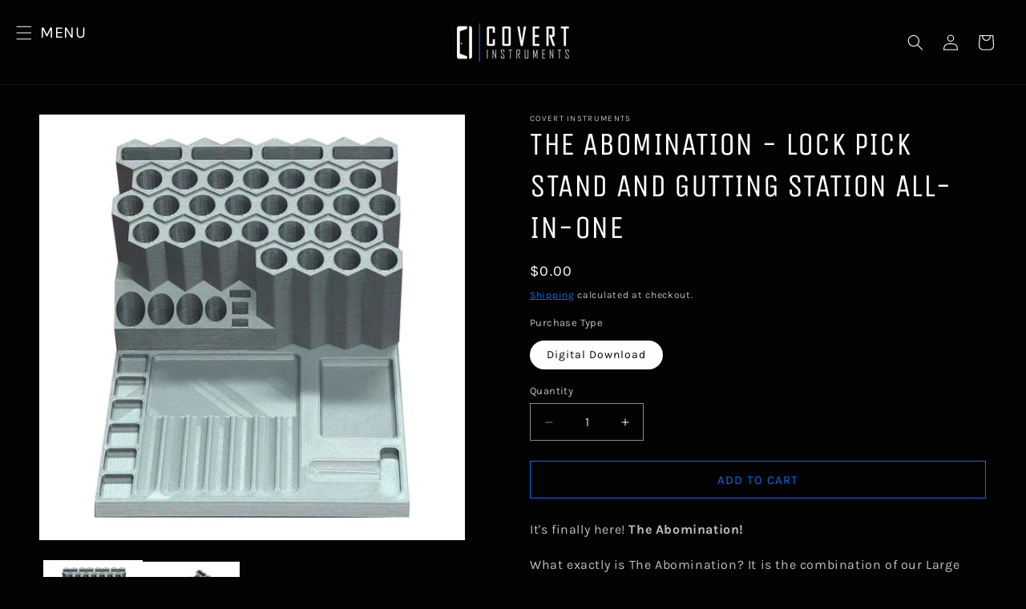

--- FILE ---
content_type: text/html; charset=utf-8
request_url: https://covertinstruments.com/products/the-abomination-lock-pick-stand-and-gutting-station-all-in-one
body_size: 77669
content:
<!doctype html>
<html class="js" lang="en">
  <head>
    <meta charset="utf-8">
    <meta http-equiv="X-UA-Compatible" content="IE=edge">
    <meta name="viewport" content="width=device-width,initial-scale=1">
    <meta name="theme-color" content="">
    <link rel="canonical" href="https://covertinstruments.com/products/the-abomination-lock-pick-stand-and-gutting-station-all-in-one"><link rel="preconnect" href="https://fonts.shopifycdn.com" crossorigin><title>
      The Abomination - Lock Pick Stand &amp; Gutting Station
 &ndash; Covert Instruments </title>

    
      <meta name="description" content="It&#39;s finally here! The Abomination! What exactly is The Abomination? It is the combination of our Large Lock Pick Stand and our Lock Gutting Station all rolled into one! With The Abomination you will have all the tools to pick and gut a lock right in front of you. It can hold 26 standard size…">
    

    <script
      async
      src="https://code.jquery.com/jquery-3.7.1.min.js"
      integrity="sha256-/JqT3SQfawRcv/BIHPThkBvs0OEvtFFmqPF/lYI/Cxo="
      crossorigin="anonymous"
    ></script>

    <link
      rel="apple-touch-icon"
      sizes="180x180"
      href="//cdn.shopify.com/s/files/1/0414/0023/8233/files/apple-touch-icon.png?v=1723480395"
    >
    <link
      rel="icon"
      type="image/png"
      sizes="32x32"
      href="//cdn.shopify.com/s/files/1/0414/0023/8233/files/favicon-32x32.png?v=1723480395"
    >
    <link
      rel="icon"
      type="image/png"
      sizes="16x16"
      href="//cdn.shopify.com/s/files/1/0414/0023/8233/files/favicon-16x16.png?v=1723480395"
    >
    <link rel="manifest" href="//cdn.shopify.com/s/files/1/0414/0023/8233/files/site.webmanifest?v=1723480974">
    <link
      rel="mask-icon"
      href="//cdn.shopify.com/s/files/1/0414/0023/8233/files/safari-pinned-tab.svg?v=1723480395"
      color="#006eff"
    >
    <link rel="shortcut icon" href="//cdn.shopify.com/s/files/1/0414/0023/8233/files/favicon.ico?v=1723480395">
    <meta name="apple-mobile-web-app-title" content="Covert Instruments">
    <meta name="application-name" content="Covert Instruments">
    <meta name="msapplication-TileColor" content="#006eff">
    <meta
      name="msapplication-config"
      content="//cdn.shopify.com/s/files/1/0414/0023/8233/files/browserconfig.xml?v=1723480657"
    >
    <meta name="theme-color" content="#000000">

    

<meta property="og:site_name" content="Covert Instruments ">
<meta property="og:url" content="https://covertinstruments.com/products/the-abomination-lock-pick-stand-and-gutting-station-all-in-one">
<meta property="og:title" content="The Abomination - Lock Pick Stand &amp; Gutting Station">
<meta property="og:type" content="product">
<meta property="og:description" content="It&#39;s finally here! The Abomination! What exactly is The Abomination? It is the combination of our Large Lock Pick Stand and our Lock Gutting Station all rolled into one! With The Abomination you will have all the tools to pick and gut a lock right in front of you. It can hold 26 standard size…"><meta property="og:image" content="http://covertinstruments.com/cdn/shop/files/1213801356.jpg?v=1719327068">
  <meta property="og:image:secure_url" content="https://covertinstruments.com/cdn/shop/files/1213801356.jpg?v=1719327068">
  <meta property="og:image:width" content="1357">
  <meta property="og:image:height" content="1357"><meta property="og:price:amount" content="0.00">
  <meta property="og:price:currency" content="USD"><meta name="twitter:site" content="@CovInstruments"><meta name="twitter:card" content="summary_large_image">
<meta name="twitter:title" content="The Abomination - Lock Pick Stand &amp; Gutting Station">
<meta name="twitter:description" content="It&#39;s finally here! The Abomination! What exactly is The Abomination? It is the combination of our Large Lock Pick Stand and our Lock Gutting Station all rolled into one! With The Abomination you will have all the tools to pick and gut a lock right in front of you. It can hold 26 standard size…">


    <script>
      var bcList = "US,AT,BE,FR,DE,NO,CH,UM,CA,FI,IE,IT,PT,ES,SE,NZ,AU,KR,GB,PR,GU,AS,FM,MH,MP,PW,VI,AP,AE,AA";
    </script>

    <script src="//covertinstruments.com/cdn/shop/t/13/assets/functions.checker.js?v=95245099021726848311731684630" async></script>

    <script src="//covertinstruments.com/cdn/shop/t/13/assets/constants.js?v=132983761750457495441724251379" defer="defer"></script>
    <script src="//covertinstruments.com/cdn/shop/t/13/assets/pubsub.js?v=158357773527763999511724251379" defer="defer"></script>
    <script src="//covertinstruments.com/cdn/shop/t/13/assets/global.js?v=88558128918567037191724251379" defer="defer"></script>
    <script src="//covertinstruments.com/cdn/shop/t/13/assets/details-disclosure.js?v=13653116266235556501724251379" defer="defer"></script>
    <script src="//covertinstruments.com/cdn/shop/t/13/assets/details-modal.js?v=25581673532751508451724251379" defer="defer"></script>
    <script src="//covertinstruments.com/cdn/shop/t/13/assets/search-form.js?v=133129549252120666541724251379" defer="defer"></script><script src="//covertinstruments.com/cdn/shop/t/13/assets/animations.js?v=88693664871331136111724251379" defer="defer"></script><script>window.performance && window.performance.mark && window.performance.mark('shopify.content_for_header.start');</script><meta name="google-site-verification" content="8hbmrMM_rK_uZgt9Ulls66HGnLHwe4gE2VtsdikX6Ro">
<meta id="shopify-digital-wallet" name="shopify-digital-wallet" content="/41400238233/digital_wallets/dialog">
<meta name="shopify-checkout-api-token" content="e2889a867b464d47c8d7330355cdc3d0">
<meta id="in-context-paypal-metadata" data-shop-id="41400238233" data-venmo-supported="true" data-environment="production" data-locale="en_US" data-paypal-v4="true" data-currency="USD">
<link rel="alternate" type="application/json+oembed" href="https://covertinstruments.com/products/the-abomination-lock-pick-stand-and-gutting-station-all-in-one.oembed">
<script async="async" src="/checkouts/internal/preloads.js?locale=en-US"></script>
<link rel="preconnect" href="https://shop.app" crossorigin="anonymous">
<script async="async" src="https://shop.app/checkouts/internal/preloads.js?locale=en-US&shop_id=41400238233" crossorigin="anonymous"></script>
<script id="apple-pay-shop-capabilities" type="application/json">{"shopId":41400238233,"countryCode":"US","currencyCode":"USD","merchantCapabilities":["supports3DS"],"merchantId":"gid:\/\/shopify\/Shop\/41400238233","merchantName":"Covert Instruments ","requiredBillingContactFields":["postalAddress","email","phone"],"requiredShippingContactFields":["postalAddress","email","phone"],"shippingType":"shipping","supportedNetworks":["visa","masterCard","amex","discover","elo","jcb"],"total":{"type":"pending","label":"Covert Instruments ","amount":"1.00"},"shopifyPaymentsEnabled":true,"supportsSubscriptions":true}</script>
<script id="shopify-features" type="application/json">{"accessToken":"e2889a867b464d47c8d7330355cdc3d0","betas":["rich-media-storefront-analytics"],"domain":"covertinstruments.com","predictiveSearch":true,"shopId":41400238233,"locale":"en"}</script>
<script>var Shopify = Shopify || {};
Shopify.shop = "covert-instruments.myshopify.com";
Shopify.locale = "en";
Shopify.currency = {"active":"USD","rate":"1.0"};
Shopify.country = "US";
Shopify.theme = {"name":"Current Live - Covert Instruments - Dawn","id":137277178009,"schema_name":"Dawn","schema_version":"15.0.2","theme_store_id":887,"role":"main"};
Shopify.theme.handle = "null";
Shopify.theme.style = {"id":null,"handle":null};
Shopify.cdnHost = "covertinstruments.com/cdn";
Shopify.routes = Shopify.routes || {};
Shopify.routes.root = "/";</script>
<script type="module">!function(o){(o.Shopify=o.Shopify||{}).modules=!0}(window);</script>
<script>!function(o){function n(){var o=[];function n(){o.push(Array.prototype.slice.apply(arguments))}return n.q=o,n}var t=o.Shopify=o.Shopify||{};t.loadFeatures=n(),t.autoloadFeatures=n()}(window);</script>
<script>
  window.ShopifyPay = window.ShopifyPay || {};
  window.ShopifyPay.apiHost = "shop.app\/pay";
  window.ShopifyPay.redirectState = null;
</script>
<script id="shop-js-analytics" type="application/json">{"pageType":"product"}</script>
<script defer="defer" async type="module" src="//covertinstruments.com/cdn/shopifycloud/shop-js/modules/v2/client.init-shop-cart-sync_BdyHc3Nr.en.esm.js"></script>
<script defer="defer" async type="module" src="//covertinstruments.com/cdn/shopifycloud/shop-js/modules/v2/chunk.common_Daul8nwZ.esm.js"></script>
<script type="module">
  await import("//covertinstruments.com/cdn/shopifycloud/shop-js/modules/v2/client.init-shop-cart-sync_BdyHc3Nr.en.esm.js");
await import("//covertinstruments.com/cdn/shopifycloud/shop-js/modules/v2/chunk.common_Daul8nwZ.esm.js");

  window.Shopify.SignInWithShop?.initShopCartSync?.({"fedCMEnabled":true,"windoidEnabled":true});

</script>
<script defer="defer" async type="module" src="//covertinstruments.com/cdn/shopifycloud/shop-js/modules/v2/client.payment-terms_MV4M3zvL.en.esm.js"></script>
<script defer="defer" async type="module" src="//covertinstruments.com/cdn/shopifycloud/shop-js/modules/v2/chunk.common_Daul8nwZ.esm.js"></script>
<script defer="defer" async type="module" src="//covertinstruments.com/cdn/shopifycloud/shop-js/modules/v2/chunk.modal_CQq8HTM6.esm.js"></script>
<script type="module">
  await import("//covertinstruments.com/cdn/shopifycloud/shop-js/modules/v2/client.payment-terms_MV4M3zvL.en.esm.js");
await import("//covertinstruments.com/cdn/shopifycloud/shop-js/modules/v2/chunk.common_Daul8nwZ.esm.js");
await import("//covertinstruments.com/cdn/shopifycloud/shop-js/modules/v2/chunk.modal_CQq8HTM6.esm.js");

  
</script>
<script>
  window.Shopify = window.Shopify || {};
  if (!window.Shopify.featureAssets) window.Shopify.featureAssets = {};
  window.Shopify.featureAssets['shop-js'] = {"shop-cart-sync":["modules/v2/client.shop-cart-sync_QYOiDySF.en.esm.js","modules/v2/chunk.common_Daul8nwZ.esm.js"],"init-fed-cm":["modules/v2/client.init-fed-cm_DchLp9rc.en.esm.js","modules/v2/chunk.common_Daul8nwZ.esm.js"],"shop-button":["modules/v2/client.shop-button_OV7bAJc5.en.esm.js","modules/v2/chunk.common_Daul8nwZ.esm.js"],"init-windoid":["modules/v2/client.init-windoid_DwxFKQ8e.en.esm.js","modules/v2/chunk.common_Daul8nwZ.esm.js"],"shop-cash-offers":["modules/v2/client.shop-cash-offers_DWtL6Bq3.en.esm.js","modules/v2/chunk.common_Daul8nwZ.esm.js","modules/v2/chunk.modal_CQq8HTM6.esm.js"],"shop-toast-manager":["modules/v2/client.shop-toast-manager_CX9r1SjA.en.esm.js","modules/v2/chunk.common_Daul8nwZ.esm.js"],"init-shop-email-lookup-coordinator":["modules/v2/client.init-shop-email-lookup-coordinator_UhKnw74l.en.esm.js","modules/v2/chunk.common_Daul8nwZ.esm.js"],"pay-button":["modules/v2/client.pay-button_DzxNnLDY.en.esm.js","modules/v2/chunk.common_Daul8nwZ.esm.js"],"avatar":["modules/v2/client.avatar_BTnouDA3.en.esm.js"],"init-shop-cart-sync":["modules/v2/client.init-shop-cart-sync_BdyHc3Nr.en.esm.js","modules/v2/chunk.common_Daul8nwZ.esm.js"],"shop-login-button":["modules/v2/client.shop-login-button_D8B466_1.en.esm.js","modules/v2/chunk.common_Daul8nwZ.esm.js","modules/v2/chunk.modal_CQq8HTM6.esm.js"],"init-customer-accounts-sign-up":["modules/v2/client.init-customer-accounts-sign-up_C8fpPm4i.en.esm.js","modules/v2/client.shop-login-button_D8B466_1.en.esm.js","modules/v2/chunk.common_Daul8nwZ.esm.js","modules/v2/chunk.modal_CQq8HTM6.esm.js"],"init-shop-for-new-customer-accounts":["modules/v2/client.init-shop-for-new-customer-accounts_CVTO0Ztu.en.esm.js","modules/v2/client.shop-login-button_D8B466_1.en.esm.js","modules/v2/chunk.common_Daul8nwZ.esm.js","modules/v2/chunk.modal_CQq8HTM6.esm.js"],"init-customer-accounts":["modules/v2/client.init-customer-accounts_dRgKMfrE.en.esm.js","modules/v2/client.shop-login-button_D8B466_1.en.esm.js","modules/v2/chunk.common_Daul8nwZ.esm.js","modules/v2/chunk.modal_CQq8HTM6.esm.js"],"shop-follow-button":["modules/v2/client.shop-follow-button_CkZpjEct.en.esm.js","modules/v2/chunk.common_Daul8nwZ.esm.js","modules/v2/chunk.modal_CQq8HTM6.esm.js"],"lead-capture":["modules/v2/client.lead-capture_BntHBhfp.en.esm.js","modules/v2/chunk.common_Daul8nwZ.esm.js","modules/v2/chunk.modal_CQq8HTM6.esm.js"],"checkout-modal":["modules/v2/client.checkout-modal_CfxcYbTm.en.esm.js","modules/v2/chunk.common_Daul8nwZ.esm.js","modules/v2/chunk.modal_CQq8HTM6.esm.js"],"shop-login":["modules/v2/client.shop-login_Da4GZ2H6.en.esm.js","modules/v2/chunk.common_Daul8nwZ.esm.js","modules/v2/chunk.modal_CQq8HTM6.esm.js"],"payment-terms":["modules/v2/client.payment-terms_MV4M3zvL.en.esm.js","modules/v2/chunk.common_Daul8nwZ.esm.js","modules/v2/chunk.modal_CQq8HTM6.esm.js"]};
</script>
<script>(function() {
  var isLoaded = false;
  function asyncLoad() {
    if (isLoaded) return;
    isLoaded = true;
    var urls = ["https:\/\/static.klaviyo.com\/onsite\/js\/klaviyo.js?company_id=VB7RGz\u0026shop=covert-instruments.myshopify.com","https:\/\/static.klaviyo.com\/onsite\/js\/klaviyo.js?company_id=W8ExTj\u0026shop=covert-instruments.myshopify.com","https:\/\/static.klaviyo.com\/onsite\/js\/klaviyo.js?company_id=W8ExTj\u0026shop=covert-instruments.myshopify.com"];
    for (var i = 0; i < urls.length; i++) {
      var s = document.createElement('script');
      s.type = 'text/javascript';
      s.async = true;
      s.src = urls[i];
      var x = document.getElementsByTagName('script')[0];
      x.parentNode.insertBefore(s, x);
    }
  };
  if(window.attachEvent) {
    window.attachEvent('onload', asyncLoad);
  } else {
    window.addEventListener('load', asyncLoad, false);
  }
})();</script>
<script id="__st">var __st={"a":41400238233,"offset":-18000,"reqid":"f4b3c022-7254-465f-9987-edb85beb59a0-1769014213","pageurl":"covertinstruments.com\/products\/the-abomination-lock-pick-stand-and-gutting-station-all-in-one","u":"ad331009b8d6","p":"product","rtyp":"product","rid":8109695991961};</script>
<script>window.ShopifyPaypalV4VisibilityTracking = true;</script>
<script id="captcha-bootstrap">!function(){'use strict';const t='contact',e='account',n='new_comment',o=[[t,t],['blogs',n],['comments',n],[t,'customer']],c=[[e,'customer_login'],[e,'guest_login'],[e,'recover_customer_password'],[e,'create_customer']],r=t=>t.map((([t,e])=>`form[action*='/${t}']:not([data-nocaptcha='true']) input[name='form_type'][value='${e}']`)).join(','),a=t=>()=>t?[...document.querySelectorAll(t)].map((t=>t.form)):[];function s(){const t=[...o],e=r(t);return a(e)}const i='password',u='form_key',d=['recaptcha-v3-token','g-recaptcha-response','h-captcha-response',i],f=()=>{try{return window.sessionStorage}catch{return}},m='__shopify_v',_=t=>t.elements[u];function p(t,e,n=!1){try{const o=window.sessionStorage,c=JSON.parse(o.getItem(e)),{data:r}=function(t){const{data:e,action:n}=t;return t[m]||n?{data:e,action:n}:{data:t,action:n}}(c);for(const[e,n]of Object.entries(r))t.elements[e]&&(t.elements[e].value=n);n&&o.removeItem(e)}catch(o){console.error('form repopulation failed',{error:o})}}const l='form_type',E='cptcha';function T(t){t.dataset[E]=!0}const w=window,h=w.document,L='Shopify',v='ce_forms',y='captcha';let A=!1;((t,e)=>{const n=(g='f06e6c50-85a8-45c8-87d0-21a2b65856fe',I='https://cdn.shopify.com/shopifycloud/storefront-forms-hcaptcha/ce_storefront_forms_captcha_hcaptcha.v1.5.2.iife.js',D={infoText:'Protected by hCaptcha',privacyText:'Privacy',termsText:'Terms'},(t,e,n)=>{const o=w[L][v],c=o.bindForm;if(c)return c(t,g,e,D).then(n);var r;o.q.push([[t,g,e,D],n]),r=I,A||(h.body.append(Object.assign(h.createElement('script'),{id:'captcha-provider',async:!0,src:r})),A=!0)});var g,I,D;w[L]=w[L]||{},w[L][v]=w[L][v]||{},w[L][v].q=[],w[L][y]=w[L][y]||{},w[L][y].protect=function(t,e){n(t,void 0,e),T(t)},Object.freeze(w[L][y]),function(t,e,n,w,h,L){const[v,y,A,g]=function(t,e,n){const i=e?o:[],u=t?c:[],d=[...i,...u],f=r(d),m=r(i),_=r(d.filter((([t,e])=>n.includes(e))));return[a(f),a(m),a(_),s()]}(w,h,L),I=t=>{const e=t.target;return e instanceof HTMLFormElement?e:e&&e.form},D=t=>v().includes(t);t.addEventListener('submit',(t=>{const e=I(t);if(!e)return;const n=D(e)&&!e.dataset.hcaptchaBound&&!e.dataset.recaptchaBound,o=_(e),c=g().includes(e)&&(!o||!o.value);(n||c)&&t.preventDefault(),c&&!n&&(function(t){try{if(!f())return;!function(t){const e=f();if(!e)return;const n=_(t);if(!n)return;const o=n.value;o&&e.removeItem(o)}(t);const e=Array.from(Array(32),(()=>Math.random().toString(36)[2])).join('');!function(t,e){_(t)||t.append(Object.assign(document.createElement('input'),{type:'hidden',name:u})),t.elements[u].value=e}(t,e),function(t,e){const n=f();if(!n)return;const o=[...t.querySelectorAll(`input[type='${i}']`)].map((({name:t})=>t)),c=[...d,...o],r={};for(const[a,s]of new FormData(t).entries())c.includes(a)||(r[a]=s);n.setItem(e,JSON.stringify({[m]:1,action:t.action,data:r}))}(t,e)}catch(e){console.error('failed to persist form',e)}}(e),e.submit())}));const S=(t,e)=>{t&&!t.dataset[E]&&(n(t,e.some((e=>e===t))),T(t))};for(const o of['focusin','change'])t.addEventListener(o,(t=>{const e=I(t);D(e)&&S(e,y())}));const B=e.get('form_key'),M=e.get(l),P=B&&M;t.addEventListener('DOMContentLoaded',(()=>{const t=y();if(P)for(const e of t)e.elements[l].value===M&&p(e,B);[...new Set([...A(),...v().filter((t=>'true'===t.dataset.shopifyCaptcha))])].forEach((e=>S(e,t)))}))}(h,new URLSearchParams(w.location.search),n,t,e,['guest_login'])})(!0,!0)}();</script>
<script integrity="sha256-4kQ18oKyAcykRKYeNunJcIwy7WH5gtpwJnB7kiuLZ1E=" data-source-attribution="shopify.loadfeatures" defer="defer" src="//covertinstruments.com/cdn/shopifycloud/storefront/assets/storefront/load_feature-a0a9edcb.js" crossorigin="anonymous"></script>
<script crossorigin="anonymous" defer="defer" src="//covertinstruments.com/cdn/shopifycloud/storefront/assets/shopify_pay/storefront-65b4c6d7.js?v=20250812"></script>
<script data-source-attribution="shopify.dynamic_checkout.dynamic.init">var Shopify=Shopify||{};Shopify.PaymentButton=Shopify.PaymentButton||{isStorefrontPortableWallets:!0,init:function(){window.Shopify.PaymentButton.init=function(){};var t=document.createElement("script");t.src="https://covertinstruments.com/cdn/shopifycloud/portable-wallets/latest/portable-wallets.en.js",t.type="module",document.head.appendChild(t)}};
</script>
<script data-source-attribution="shopify.dynamic_checkout.buyer_consent">
  function portableWalletsHideBuyerConsent(e){var t=document.getElementById("shopify-buyer-consent"),n=document.getElementById("shopify-subscription-policy-button");t&&n&&(t.classList.add("hidden"),t.setAttribute("aria-hidden","true"),n.removeEventListener("click",e))}function portableWalletsShowBuyerConsent(e){var t=document.getElementById("shopify-buyer-consent"),n=document.getElementById("shopify-subscription-policy-button");t&&n&&(t.classList.remove("hidden"),t.removeAttribute("aria-hidden"),n.addEventListener("click",e))}window.Shopify?.PaymentButton&&(window.Shopify.PaymentButton.hideBuyerConsent=portableWalletsHideBuyerConsent,window.Shopify.PaymentButton.showBuyerConsent=portableWalletsShowBuyerConsent);
</script>
<script>
  function portableWalletsCleanup(e){e&&e.src&&console.error("Failed to load portable wallets script "+e.src);var t=document.querySelectorAll("shopify-accelerated-checkout .shopify-payment-button__skeleton, shopify-accelerated-checkout-cart .wallet-cart-button__skeleton"),e=document.getElementById("shopify-buyer-consent");for(let e=0;e<t.length;e++)t[e].remove();e&&e.remove()}function portableWalletsNotLoadedAsModule(e){e instanceof ErrorEvent&&"string"==typeof e.message&&e.message.includes("import.meta")&&"string"==typeof e.filename&&e.filename.includes("portable-wallets")&&(window.removeEventListener("error",portableWalletsNotLoadedAsModule),window.Shopify.PaymentButton.failedToLoad=e,"loading"===document.readyState?document.addEventListener("DOMContentLoaded",window.Shopify.PaymentButton.init):window.Shopify.PaymentButton.init())}window.addEventListener("error",portableWalletsNotLoadedAsModule);
</script>

<script type="module" src="https://covertinstruments.com/cdn/shopifycloud/portable-wallets/latest/portable-wallets.en.js" onError="portableWalletsCleanup(this)" crossorigin="anonymous"></script>
<script nomodule>
  document.addEventListener("DOMContentLoaded", portableWalletsCleanup);
</script>

<script id='scb4127' type='text/javascript' async='' src='https://covertinstruments.com/cdn/shopifycloud/privacy-banner/storefront-banner.js'></script><link id="shopify-accelerated-checkout-styles" rel="stylesheet" media="screen" href="https://covertinstruments.com/cdn/shopifycloud/portable-wallets/latest/accelerated-checkout-backwards-compat.css" crossorigin="anonymous">
<style id="shopify-accelerated-checkout-cart">
        #shopify-buyer-consent {
  margin-top: 1em;
  display: inline-block;
  width: 100%;
}

#shopify-buyer-consent.hidden {
  display: none;
}

#shopify-subscription-policy-button {
  background: none;
  border: none;
  padding: 0;
  text-decoration: underline;
  font-size: inherit;
  cursor: pointer;
}

#shopify-subscription-policy-button::before {
  box-shadow: none;
}

      </style>
<script id="sections-script" data-sections="header" defer="defer" src="//covertinstruments.com/cdn/shop/t/13/compiled_assets/scripts.js?v=20199"></script>
<script>window.performance && window.performance.mark && window.performance.mark('shopify.content_for_header.end');</script>


    <style data-shopify>
      @font-face {
  font-family: Karla;
  font-weight: 400;
  font-style: normal;
  font-display: swap;
  src: url("//covertinstruments.com/cdn/fonts/karla/karla_n4.40497e07df527e6a50e58fb17ef1950c72f3e32c.woff2") format("woff2"),
       url("//covertinstruments.com/cdn/fonts/karla/karla_n4.e9f6f9de321061073c6bfe03c28976ba8ce6ee18.woff") format("woff");
}

      @font-face {
  font-family: Karla;
  font-weight: 700;
  font-style: normal;
  font-display: swap;
  src: url("//covertinstruments.com/cdn/fonts/karla/karla_n7.4358a847d4875593d69cfc3f8cc0b44c17b3ed03.woff2") format("woff2"),
       url("//covertinstruments.com/cdn/fonts/karla/karla_n7.96e322f6d76ce794f25fa29e55d6997c3fb656b6.woff") format("woff");
}

      @font-face {
  font-family: Karla;
  font-weight: 400;
  font-style: italic;
  font-display: swap;
  src: url("//covertinstruments.com/cdn/fonts/karla/karla_i4.2086039c16bcc3a78a72a2f7b471e3c4a7f873a6.woff2") format("woff2"),
       url("//covertinstruments.com/cdn/fonts/karla/karla_i4.7b9f59841a5960c16fa2a897a0716c8ebb183221.woff") format("woff");
}

      @font-face {
  font-family: Karla;
  font-weight: 700;
  font-style: italic;
  font-display: swap;
  src: url("//covertinstruments.com/cdn/fonts/karla/karla_i7.fe031cd65d6e02906286add4f6dda06afc2615f0.woff2") format("woff2"),
       url("//covertinstruments.com/cdn/fonts/karla/karla_i7.816d4949fa7f7d79314595d7003eda5b44e959e3.woff") format("woff");
}

      @font-face {
  font-family: "Unica One";
  font-weight: 400;
  font-style: normal;
  font-display: swap;
  src: url("//covertinstruments.com/cdn/fonts/unica_one/unicaone_n4.fe07e3f84d0b6e1b08c736e000e3add79cc21a82.woff2") format("woff2"),
       url("//covertinstruments.com/cdn/fonts/unica_one/unicaone_n4.44d03da98da252548f019671799764fbac880adf.woff") format("woff");
}



      
        :root,
        .color-scheme-1 {
          --color-background: 255,255,255;
        
          --gradient-background: #ffffff;
        

        

        --color-foreground: 3,3,3;
        --color-background-contrast: 191,191,191;
        --color-shadow: 3,3,3;
        --color-button: 0,110,255;
        --color-button-text: 255,255,255;
        --color-secondary-button: 255,255,255;
        --color-secondary-button-text: 0,110,255;
        --color-link: 0,110,255;
        --color-badge-foreground: 3,3,3;
        --color-badge-background: 255,255,255;
        --color-badge-border: 3,3,3;
        --payment-terms-background-color: rgb(255 255 255);
      }
      
        
        .color-scheme-2 {
          --color-background: 243,243,243;
        
          --gradient-background: #f3f3f3;
        

        

        --color-foreground: 18,18,18;
        --color-background-contrast: 179,179,179;
        --color-shadow: 18,18,18;
        --color-button: 18,18,18;
        --color-button-text: 243,243,243;
        --color-secondary-button: 243,243,243;
        --color-secondary-button-text: 18,18,18;
        --color-link: 18,18,18;
        --color-badge-foreground: 18,18,18;
        --color-badge-background: 243,243,243;
        --color-badge-border: 18,18,18;
        --payment-terms-background-color: rgb(243 243 243);
      }
      
        
        .color-scheme-3 {
          --color-background: 36,40,51;
        
          --gradient-background: #242833;
        

        

        --color-foreground: 255,255,255;
        --color-background-contrast: 47,52,66;
        --color-shadow: 18,18,18;
        --color-button: 255,255,255;
        --color-button-text: 0,0,0;
        --color-secondary-button: 36,40,51;
        --color-secondary-button-text: 255,255,255;
        --color-link: 255,255,255;
        --color-badge-foreground: 255,255,255;
        --color-badge-background: 36,40,51;
        --color-badge-border: 255,255,255;
        --payment-terms-background-color: rgb(36 40 51);
      }
      
        
        .color-scheme-4 {
          --color-background: 3,3,3;
        
          --gradient-background: #030303;
        

        

        --color-foreground: 255,255,255;
        --color-background-contrast: 131,131,131;
        --color-shadow: 18,18,18;
        --color-button: 0,82,189;
        --color-button-text: 255,255,255;
        --color-secondary-button: 3,3,3;
        --color-secondary-button-text: 0,110,255;
        --color-link: 0,110,255;
        --color-badge-foreground: 255,255,255;
        --color-badge-background: 3,3,3;
        --color-badge-border: 255,255,255;
        --payment-terms-background-color: rgb(3 3 3);
      }
      
        
        .color-scheme-5 {
          --color-background: 0,82,189;
        
          --gradient-background: #0052bd;
        

        

        --color-foreground: 255,255,255;
        --color-background-contrast: 0,27,62;
        --color-shadow: 3,3,3;
        --color-button: 255,255,255;
        --color-button-text: 0,82,189;
        --color-secondary-button: 0,82,189;
        --color-secondary-button-text: 255,255,255;
        --color-link: 255,255,255;
        --color-badge-foreground: 255,255,255;
        --color-badge-background: 0,82,189;
        --color-badge-border: 255,255,255;
        --payment-terms-background-color: rgb(0 82 189);
      }
      
        
        .color-scheme-a4a58fed-3e47-42d8-97ce-c38c4774743e {
          --color-background: 0,0,0;
        
          --gradient-background: rgba(0,0,0,0);
        

        

        --color-foreground: 255,255,255;
        --color-background-contrast: 128,128,128;
        --color-shadow: 0,0,0;
        --color-button: 3,3,3;
        --color-button-text: 255,255,255;
        --color-secondary-button: 0,0,0;
        --color-secondary-button-text: 0,0,0;
        --color-link: 0,0,0;
        --color-badge-foreground: 255,255,255;
        --color-badge-background: 0,0,0;
        --color-badge-border: 255,255,255;
        --payment-terms-background-color: rgb(0 0 0);
      }
      
        
        .color-scheme-5e764a67-8432-4f44-833f-5da064a1c848 {
          --color-background: 10,10,10;
        
          --gradient-background: #0a0a0a;
        

        

        --color-foreground: 255,255,255;
        --color-background-contrast: 138,138,138;
        --color-shadow: 18,18,18;
        --color-button: 0,110,255;
        --color-button-text: 255,255,255;
        --color-secondary-button: 10,10,10;
        --color-secondary-button-text: 0,110,255;
        --color-link: 0,110,255;
        --color-badge-foreground: 255,255,255;
        --color-badge-background: 10,10,10;
        --color-badge-border: 255,255,255;
        --payment-terms-background-color: rgb(10 10 10);
      }
      
        
        .color-scheme-c998aeb0-eb50-425a-9047-de4f5f6e97e4 {
          --color-background: 3,3,3;
        
          --gradient-background: #030303;
        

        

        --color-foreground: 255,255,255;
        --color-background-contrast: 131,131,131;
        --color-shadow: 18,18,18;
        --color-button: 0,82,189;
        --color-button-text: 255,255,255;
        --color-secondary-button: 3,3,3;
        --color-secondary-button-text: 0,82,189;
        --color-link: 0,82,189;
        --color-badge-foreground: 255,255,255;
        --color-badge-background: 3,3,3;
        --color-badge-border: 255,255,255;
        --payment-terms-background-color: rgb(3 3 3);
      }
      
        
        .color-scheme-009aa5c0-f9de-4dce-9c84-ca29ea85d3c3 {
          --color-background: 2,2,2;
        
          --gradient-background: #020202;
        

        

        --color-foreground: 255,255,255;
        --color-background-contrast: 130,130,130;
        --color-shadow: 18,18,18;
        --color-button: 0,82,189;
        --color-button-text: 255,255,255;
        --color-secondary-button: 2,2,2;
        --color-secondary-button-text: 0,110,255;
        --color-link: 0,110,255;
        --color-badge-foreground: 255,255,255;
        --color-badge-background: 2,2,2;
        --color-badge-border: 255,255,255;
        --payment-terms-background-color: rgb(2 2 2);
      }
      
        
        .color-scheme-2dd7746b-36df-4885-bb90-a35c95b73cd7 {
          --color-background: 0,0,0;
        
          --gradient-background: rgba(0,0,0,0);
        

        

        --color-foreground: 3,3,3;
        --color-background-contrast: 128,128,128;
        --color-shadow: 3,3,3;
        --color-button: 0,110,255;
        --color-button-text: 255,255,255;
        --color-secondary-button: 0,0,0;
        --color-secondary-button-text: 0,110,255;
        --color-link: 0,110,255;
        --color-badge-foreground: 3,3,3;
        --color-badge-background: 0,0,0;
        --color-badge-border: 3,3,3;
        --payment-terms-background-color: rgb(0 0 0);
      }
      
        
        .color-scheme-7e7d1bf7-b521-48e8-99a2-530aec0c1416 {
          --color-background: 0,0,0;
        
          --gradient-background: #000000;
        

        

        --color-foreground: 255,255,255;
        --color-background-contrast: 128,128,128;
        --color-shadow: 18,18,18;
        --color-button: 0,82,189;
        --color-button-text: 255,255,255;
        --color-secondary-button: 0,0,0;
        --color-secondary-button-text: 0,110,255;
        --color-link: 0,110,255;
        --color-badge-foreground: 255,255,255;
        --color-badge-background: 0,0,0;
        --color-badge-border: 255,255,255;
        --payment-terms-background-color: rgb(0 0 0);
      }
      

      body, .color-scheme-1, .color-scheme-2, .color-scheme-3, .color-scheme-4, .color-scheme-5, .color-scheme-a4a58fed-3e47-42d8-97ce-c38c4774743e, .color-scheme-5e764a67-8432-4f44-833f-5da064a1c848, .color-scheme-c998aeb0-eb50-425a-9047-de4f5f6e97e4, .color-scheme-009aa5c0-f9de-4dce-9c84-ca29ea85d3c3, .color-scheme-2dd7746b-36df-4885-bb90-a35c95b73cd7, .color-scheme-7e7d1bf7-b521-48e8-99a2-530aec0c1416 {
        color: rgba(var(--color-foreground), 0.75);
        background-color: rgb(var(--color-background));
      }

      :root {
        --font-body-family: Karla, sans-serif;
        --font-body-style: normal;
        --font-body-weight: 400;
        --font-body-weight-bold: 700;

        --font-heading-family: "Unica One", sans-serif;
        --font-heading-style: normal;
        --font-heading-weight: 400;

        --font-body-scale: 1.0;
        --font-heading-scale: 1.0;

        --media-padding: px;
        --media-border-opacity: 0.05;
        --media-border-width: 1px;
        --media-radius: 0px;
        --media-shadow-opacity: 0.0;
        --media-shadow-horizontal-offset: 0px;
        --media-shadow-vertical-offset: 4px;
        --media-shadow-blur-radius: 5px;
        --media-shadow-visible: 0;

        --page-width: 160rem;
        --page-width-margin: 0rem;

        --product-card-image-padding: 0.0rem;
        --product-card-corner-radius: 0.0rem;
        --product-card-text-alignment: left;
        --product-card-border-width: 0.0rem;
        --product-card-border-opacity: 0.1;
        --product-card-shadow-opacity: 0.0;
        --product-card-shadow-visible: 0;
        --product-card-shadow-horizontal-offset: 0.0rem;
        --product-card-shadow-vertical-offset: 0.4rem;
        --product-card-shadow-blur-radius: 0.5rem;

        --collection-card-image-padding: 0.0rem;
        --collection-card-corner-radius: 0.0rem;
        --collection-card-text-alignment: left;
        --collection-card-border-width: 0.0rem;
        --collection-card-border-opacity: 0.1;
        --collection-card-shadow-opacity: 0.0;
        --collection-card-shadow-visible: 0;
        --collection-card-shadow-horizontal-offset: 0.0rem;
        --collection-card-shadow-vertical-offset: 0.4rem;
        --collection-card-shadow-blur-radius: 0.5rem;

        --blog-card-image-padding: 0.0rem;
        --blog-card-corner-radius: 0.0rem;
        --blog-card-text-alignment: left;
        --blog-card-border-width: 0.0rem;
        --blog-card-border-opacity: 0.1;
        --blog-card-shadow-opacity: 0.0;
        --blog-card-shadow-visible: 0;
        --blog-card-shadow-horizontal-offset: 0.0rem;
        --blog-card-shadow-vertical-offset: 0.4rem;
        --blog-card-shadow-blur-radius: 0.5rem;

        --badge-corner-radius: 4.0rem;

        --popup-border-width: 1px;
        --popup-border-opacity: 0.1;
        --popup-corner-radius: 0px;
        --popup-shadow-opacity: 0.05;
        --popup-shadow-horizontal-offset: 0px;
        --popup-shadow-vertical-offset: 4px;
        --popup-shadow-blur-radius: 5px;

        --drawer-border-width: 1px;
        --drawer-border-opacity: 0.1;
        --drawer-shadow-opacity: 0.0;
        --drawer-shadow-horizontal-offset: 0px;
        --drawer-shadow-vertical-offset: 4px;
        --drawer-shadow-blur-radius: 5px;

        --spacing-sections-desktop: 0px;
        --spacing-sections-mobile: 0px;

        --grid-desktop-vertical-spacing: 8px;
        --grid-desktop-horizontal-spacing: 4px;
        --grid-mobile-vertical-spacing: 4px;
        --grid-mobile-horizontal-spacing: 2px;

        --text-boxes-border-opacity: 0.1;
        --text-boxes-border-width: 0px;
        --text-boxes-radius: 0px;
        --text-boxes-shadow-opacity: 0.0;
        --text-boxes-shadow-visible: 0;
        --text-boxes-shadow-horizontal-offset: 0px;
        --text-boxes-shadow-vertical-offset: 4px;
        --text-boxes-shadow-blur-radius: 5px;

        --buttons-radius: 0px;
        --buttons-radius-outset: 0px;
        --buttons-border-width: 1px;
        --buttons-border-opacity: 1.0;
        --buttons-shadow-opacity: 0.0;
        --buttons-shadow-visible: 0;
        --buttons-shadow-horizontal-offset: 0px;
        --buttons-shadow-vertical-offset: 4px;
        --buttons-shadow-blur-radius: 5px;
        --buttons-border-offset: 0px;

        --inputs-radius: 0px;
        --inputs-border-width: 1px;
        --inputs-border-opacity: 0.55;
        --inputs-shadow-opacity: 0.0;
        --inputs-shadow-horizontal-offset: 0px;
        --inputs-margin-offset: 0px;
        --inputs-shadow-vertical-offset: 4px;
        --inputs-shadow-blur-radius: 5px;
        --inputs-radius-outset: 0px;

        --variant-pills-radius: 40px;
        --variant-pills-border-width: 1px;
        --variant-pills-border-opacity: 0.55;
        --variant-pills-shadow-opacity: 0.0;
        --variant-pills-shadow-horizontal-offset: 0px;
        --variant-pills-shadow-vertical-offset: 4px;
        --variant-pills-shadow-blur-radius: 5px;
        --cart-bubble-color: #0059d2;
      }

      *,
      *::before,
      *::after {
        box-sizing: inherit;
      }

      html {
        box-sizing: border-box;
        font-size: calc(var(--font-body-scale) * 62.5%);
        height: 100%;
      }

      body {
        display: grid;
        grid-template-rows: auto auto 1fr auto;
        grid-template-columns: 100%;
        min-height: 100%;
        margin: 0;
        font-size: 1.5rem;
        letter-spacing: 0.06rem;
        line-height: calc(1 + 0.8 / var(--font-body-scale));
        font-family: var(--font-body-family);
        font-style: var(--font-body-style);
        font-weight: var(--font-body-weight);
      }

      @media screen and (min-width: 750px) {
        body {
          font-size: 1.6rem;
        }
      }

      .mystery-symbol{position:absolute;z-index:9999;width:40px;height:40px;opacity:0;transition:opacity 1s ease-in,transform .3s ease}.mystery-symbol.fade-in{opacity:1}.mystery-symbol:hover{transform:scale(1.1)}.mystery-symbol img{width:100%;height:100%;object-fit:contain}
    </style>

    <link href="//covertinstruments.com/cdn/shop/t/13/assets/base.css?v=179560357205557844161756826308" rel="stylesheet" type="text/css" media="all" />
    <link rel="stylesheet" href="//covertinstruments.com/cdn/shop/t/13/assets/component-cart-items.css?v=127384614032664249911724251379" media="print" onload="this.media='all'">

    
      <link href="//covertinstruments.com/cdn/shop/t/13/assets/component-cart-count-bubble-custom.css?v=11147049924882854401727716310" rel="stylesheet" type="text/css" media="all" />
      
        <link href="//covertinstruments.com/cdn/shop/t/13/assets/component-cart-count-bubble-animation.css?v=130456575550424283871727718238" rel="stylesheet" type="text/css" media="all" />
      
    

      <link rel="preload" as="font" href="//covertinstruments.com/cdn/fonts/karla/karla_n4.40497e07df527e6a50e58fb17ef1950c72f3e32c.woff2" type="font/woff2" crossorigin>
      

      <link rel="preload" as="font" href="//covertinstruments.com/cdn/fonts/unica_one/unicaone_n4.fe07e3f84d0b6e1b08c736e000e3add79cc21a82.woff2" type="font/woff2" crossorigin>
      
<link href="//covertinstruments.com/cdn/shop/t/13/assets/component-localization-form.css?v=120620094879297847921724251379" rel="stylesheet" type="text/css" media="all" />
      <script src="//covertinstruments.com/cdn/shop/t/13/assets/localization-form.js?v=144176611646395275351724251379" defer="defer"></script><link
        rel="stylesheet"
        href="//covertinstruments.com/cdn/shop/t/13/assets/component-predictive-search.css?v=118923337488134913561724251379"
        media="print"
        onload="this.media='all'"
      ><script>
      if (Shopify.designMode) {
        document.documentElement.classList.add('shopify-design-mode');
      }
    </script>

    <script type="text/javascript">
      (function(c,l,a,r,i,t,y){
          c[a]=c[a]||function(){(c[a].q=c[a].q||[]).push(arguments)};
          t=l.createElement(r);t.async=1;t.src="https://www.clarity.ms/tag/"+i;
          y=l.getElementsByTagName(r)[0];y.parentNode.insertBefore(t,y);
      })(window, document, "clarity", "script", "oudlfma3vi");
    </script>
  <!-- BEGIN app block: shopify://apps/uppromote-affiliate/blocks/core-script/64c32457-930d-4cb9-9641-e24c0d9cf1f4 --><!-- BEGIN app snippet: core-metafields-setting --><!--suppress ES6ConvertVarToLetConst -->
<script type="application/json" id="core-uppromote-settings">{"active_reg_from":false,"app_env":{"env":"production"},"message_bar_setting":{"referral_enable":0,"referral_content":null,"referral_font":null,"referral_font_size":null,"referral_text_color":null,"referral_background_color":null,"not_referral_enable":0,"not_referral_content":null,"not_referral_font":null,"not_referral_font_size":null,"not_referral_text_color":null,"not_referral_background_color":null}}</script>
<script type="application/json" id="core-uppromote-cart">{"note":null,"attributes":{},"original_total_price":0,"total_price":0,"total_discount":0,"total_weight":0.0,"item_count":0,"items":[],"requires_shipping":false,"currency":"USD","items_subtotal_price":0,"cart_level_discount_applications":[],"checkout_charge_amount":0}</script>
<script id="core-uppromote-quick-store-tracking-vars">
    function getDocumentContext(){const{href:a,hash:b,host:c,hostname:d,origin:e,pathname:f,port:g,protocol:h,search:i}=window.location,j=document.referrer,k=document.characterSet,l=document.title;return{location:{href:a,hash:b,host:c,hostname:d,origin:e,pathname:f,port:g,protocol:h,search:i},referrer:j||document.location.href,characterSet:k,title:l}}function getNavigatorContext(){const{language:a,cookieEnabled:b,languages:c,userAgent:d}=navigator;return{language:a,cookieEnabled:b,languages:c,userAgent:d}}function getWindowContext(){const{innerHeight:a,innerWidth:b,outerHeight:c,outerWidth:d,origin:e,screen:{height:j,width:k},screenX:f,screenY:g,scrollX:h,scrollY:i}=window;return{innerHeight:a,innerWidth:b,outerHeight:c,outerWidth:d,origin:e,screen:{screenHeight:j,screenWidth:k},screenX:f,screenY:g,scrollX:h,scrollY:i,location:getDocumentContext().location}}function getContext(){return{document:getDocumentContext(),navigator:getNavigatorContext(),window:getWindowContext()}}
    if (window.location.href.includes('?sca_ref=')) {
        localStorage.setItem('__up_lastViewedPageContext', JSON.stringify({
            context: getContext(),
            timestamp: new Date().toISOString(),
        }))
    }
</script>

<script id="core-uppromote-setting-booster">
    var UpPromoteCoreSettings = JSON.parse(document.getElementById('core-uppromote-settings').textContent)
    UpPromoteCoreSettings.currentCart = JSON.parse(document.getElementById('core-uppromote-cart')?.textContent || '{}')
    const idToClean = ['core-uppromote-settings', 'core-uppromote-cart', 'core-uppromote-setting-booster', 'core-uppromote-quick-store-tracking-vars']
    idToClean.forEach(id => {
        document.getElementById(id)?.remove()
    })
</script>
<!-- END app snippet -->


<!-- END app block --><!-- BEGIN app block: shopify://apps/minmaxify-order-limits/blocks/app-embed-block/3acfba32-89f3-4377-ae20-cbb9abc48475 --><script type="text/javascript" src="https://limits.minmaxify.com/covert-instruments.myshopify.com?v=117&r=20240604150705"></script>

<!-- END app block --><script src="https://cdn.shopify.com/extensions/019b6ef7-92ec-7905-920f-c958adb4b1fd/upsell-koala-gift-337/assets/gifts-embed.js" type="text/javascript" defer="defer"></script>
<script src="https://cdn.shopify.com/extensions/019bdee1-a01e-7784-8dda-67e27c4ae6f0/app-106/assets/core.min.js" type="text/javascript" defer="defer"></script>
<link href="https://monorail-edge.shopifysvc.com" rel="dns-prefetch">
<script>(function(){if ("sendBeacon" in navigator && "performance" in window) {try {var session_token_from_headers = performance.getEntriesByType('navigation')[0].serverTiming.find(x => x.name == '_s').description;} catch {var session_token_from_headers = undefined;}var session_cookie_matches = document.cookie.match(/_shopify_s=([^;]*)/);var session_token_from_cookie = session_cookie_matches && session_cookie_matches.length === 2 ? session_cookie_matches[1] : "";var session_token = session_token_from_headers || session_token_from_cookie || "";function handle_abandonment_event(e) {var entries = performance.getEntries().filter(function(entry) {return /monorail-edge.shopifysvc.com/.test(entry.name);});if (!window.abandonment_tracked && entries.length === 0) {window.abandonment_tracked = true;var currentMs = Date.now();var navigation_start = performance.timing.navigationStart;var payload = {shop_id: 41400238233,url: window.location.href,navigation_start,duration: currentMs - navigation_start,session_token,page_type: "product"};window.navigator.sendBeacon("https://monorail-edge.shopifysvc.com/v1/produce", JSON.stringify({schema_id: "online_store_buyer_site_abandonment/1.1",payload: payload,metadata: {event_created_at_ms: currentMs,event_sent_at_ms: currentMs}}));}}window.addEventListener('pagehide', handle_abandonment_event);}}());</script>
<script id="web-pixels-manager-setup">(function e(e,d,r,n,o){if(void 0===o&&(o={}),!Boolean(null===(a=null===(i=window.Shopify)||void 0===i?void 0:i.analytics)||void 0===a?void 0:a.replayQueue)){var i,a;window.Shopify=window.Shopify||{};var t=window.Shopify;t.analytics=t.analytics||{};var s=t.analytics;s.replayQueue=[],s.publish=function(e,d,r){return s.replayQueue.push([e,d,r]),!0};try{self.performance.mark("wpm:start")}catch(e){}var l=function(){var e={modern:/Edge?\/(1{2}[4-9]|1[2-9]\d|[2-9]\d{2}|\d{4,})\.\d+(\.\d+|)|Firefox\/(1{2}[4-9]|1[2-9]\d|[2-9]\d{2}|\d{4,})\.\d+(\.\d+|)|Chrom(ium|e)\/(9{2}|\d{3,})\.\d+(\.\d+|)|(Maci|X1{2}).+ Version\/(15\.\d+|(1[6-9]|[2-9]\d|\d{3,})\.\d+)([,.]\d+|)( \(\w+\)|)( Mobile\/\w+|) Safari\/|Chrome.+OPR\/(9{2}|\d{3,})\.\d+\.\d+|(CPU[ +]OS|iPhone[ +]OS|CPU[ +]iPhone|CPU IPhone OS|CPU iPad OS)[ +]+(15[._]\d+|(1[6-9]|[2-9]\d|\d{3,})[._]\d+)([._]\d+|)|Android:?[ /-](13[3-9]|1[4-9]\d|[2-9]\d{2}|\d{4,})(\.\d+|)(\.\d+|)|Android.+Firefox\/(13[5-9]|1[4-9]\d|[2-9]\d{2}|\d{4,})\.\d+(\.\d+|)|Android.+Chrom(ium|e)\/(13[3-9]|1[4-9]\d|[2-9]\d{2}|\d{4,})\.\d+(\.\d+|)|SamsungBrowser\/([2-9]\d|\d{3,})\.\d+/,legacy:/Edge?\/(1[6-9]|[2-9]\d|\d{3,})\.\d+(\.\d+|)|Firefox\/(5[4-9]|[6-9]\d|\d{3,})\.\d+(\.\d+|)|Chrom(ium|e)\/(5[1-9]|[6-9]\d|\d{3,})\.\d+(\.\d+|)([\d.]+$|.*Safari\/(?![\d.]+ Edge\/[\d.]+$))|(Maci|X1{2}).+ Version\/(10\.\d+|(1[1-9]|[2-9]\d|\d{3,})\.\d+)([,.]\d+|)( \(\w+\)|)( Mobile\/\w+|) Safari\/|Chrome.+OPR\/(3[89]|[4-9]\d|\d{3,})\.\d+\.\d+|(CPU[ +]OS|iPhone[ +]OS|CPU[ +]iPhone|CPU IPhone OS|CPU iPad OS)[ +]+(10[._]\d+|(1[1-9]|[2-9]\d|\d{3,})[._]\d+)([._]\d+|)|Android:?[ /-](13[3-9]|1[4-9]\d|[2-9]\d{2}|\d{4,})(\.\d+|)(\.\d+|)|Mobile Safari.+OPR\/([89]\d|\d{3,})\.\d+\.\d+|Android.+Firefox\/(13[5-9]|1[4-9]\d|[2-9]\d{2}|\d{4,})\.\d+(\.\d+|)|Android.+Chrom(ium|e)\/(13[3-9]|1[4-9]\d|[2-9]\d{2}|\d{4,})\.\d+(\.\d+|)|Android.+(UC? ?Browser|UCWEB|U3)[ /]?(15\.([5-9]|\d{2,})|(1[6-9]|[2-9]\d|\d{3,})\.\d+)\.\d+|SamsungBrowser\/(5\.\d+|([6-9]|\d{2,})\.\d+)|Android.+MQ{2}Browser\/(14(\.(9|\d{2,})|)|(1[5-9]|[2-9]\d|\d{3,})(\.\d+|))(\.\d+|)|K[Aa][Ii]OS\/(3\.\d+|([4-9]|\d{2,})\.\d+)(\.\d+|)/},d=e.modern,r=e.legacy,n=navigator.userAgent;return n.match(d)?"modern":n.match(r)?"legacy":"unknown"}(),u="modern"===l?"modern":"legacy",c=(null!=n?n:{modern:"",legacy:""})[u],f=function(e){return[e.baseUrl,"/wpm","/b",e.hashVersion,"modern"===e.buildTarget?"m":"l",".js"].join("")}({baseUrl:d,hashVersion:r,buildTarget:u}),m=function(e){var d=e.version,r=e.bundleTarget,n=e.surface,o=e.pageUrl,i=e.monorailEndpoint;return{emit:function(e){var a=e.status,t=e.errorMsg,s=(new Date).getTime(),l=JSON.stringify({metadata:{event_sent_at_ms:s},events:[{schema_id:"web_pixels_manager_load/3.1",payload:{version:d,bundle_target:r,page_url:o,status:a,surface:n,error_msg:t},metadata:{event_created_at_ms:s}}]});if(!i)return console&&console.warn&&console.warn("[Web Pixels Manager] No Monorail endpoint provided, skipping logging."),!1;try{return self.navigator.sendBeacon.bind(self.navigator)(i,l)}catch(e){}var u=new XMLHttpRequest;try{return u.open("POST",i,!0),u.setRequestHeader("Content-Type","text/plain"),u.send(l),!0}catch(e){return console&&console.warn&&console.warn("[Web Pixels Manager] Got an unhandled error while logging to Monorail."),!1}}}}({version:r,bundleTarget:l,surface:e.surface,pageUrl:self.location.href,monorailEndpoint:e.monorailEndpoint});try{o.browserTarget=l,function(e){var d=e.src,r=e.async,n=void 0===r||r,o=e.onload,i=e.onerror,a=e.sri,t=e.scriptDataAttributes,s=void 0===t?{}:t,l=document.createElement("script"),u=document.querySelector("head"),c=document.querySelector("body");if(l.async=n,l.src=d,a&&(l.integrity=a,l.crossOrigin="anonymous"),s)for(var f in s)if(Object.prototype.hasOwnProperty.call(s,f))try{l.dataset[f]=s[f]}catch(e){}if(o&&l.addEventListener("load",o),i&&l.addEventListener("error",i),u)u.appendChild(l);else{if(!c)throw new Error("Did not find a head or body element to append the script");c.appendChild(l)}}({src:f,async:!0,onload:function(){if(!function(){var e,d;return Boolean(null===(d=null===(e=window.Shopify)||void 0===e?void 0:e.analytics)||void 0===d?void 0:d.initialized)}()){var d=window.webPixelsManager.init(e)||void 0;if(d){var r=window.Shopify.analytics;r.replayQueue.forEach((function(e){var r=e[0],n=e[1],o=e[2];d.publishCustomEvent(r,n,o)})),r.replayQueue=[],r.publish=d.publishCustomEvent,r.visitor=d.visitor,r.initialized=!0}}},onerror:function(){return m.emit({status:"failed",errorMsg:"".concat(f," has failed to load")})},sri:function(e){var d=/^sha384-[A-Za-z0-9+/=]+$/;return"string"==typeof e&&d.test(e)}(c)?c:"",scriptDataAttributes:o}),m.emit({status:"loading"})}catch(e){m.emit({status:"failed",errorMsg:(null==e?void 0:e.message)||"Unknown error"})}}})({shopId: 41400238233,storefrontBaseUrl: "https://covertinstruments.com",extensionsBaseUrl: "https://extensions.shopifycdn.com/cdn/shopifycloud/web-pixels-manager",monorailEndpoint: "https://monorail-edge.shopifysvc.com/unstable/produce_batch",surface: "storefront-renderer",enabledBetaFlags: ["2dca8a86"],webPixelsConfigList: [{"id":"1617068185","configuration":"{\"accountID\":\"W8ExTj\",\"webPixelConfig\":\"eyJlbmFibGVBZGRlZFRvQ2FydEV2ZW50cyI6IHRydWV9\"}","eventPayloadVersion":"v1","runtimeContext":"STRICT","scriptVersion":"524f6c1ee37bacdca7657a665bdca589","type":"APP","apiClientId":123074,"privacyPurposes":["ANALYTICS","MARKETING"],"dataSharingAdjustments":{"protectedCustomerApprovalScopes":["read_customer_address","read_customer_email","read_customer_name","read_customer_personal_data","read_customer_phone"]}},{"id":"1282965657","configuration":"{\"storeIdentity\":\"covert-instruments.myshopify.com\",\"baseURL\":\"https:\\\/\\\/api.printful.com\\\/shopify-pixels\"}","eventPayloadVersion":"v1","runtimeContext":"STRICT","scriptVersion":"74f275712857ab41bea9d998dcb2f9da","type":"APP","apiClientId":156624,"privacyPurposes":["ANALYTICS","MARKETING","SALE_OF_DATA"],"dataSharingAdjustments":{"protectedCustomerApprovalScopes":["read_customer_address","read_customer_email","read_customer_name","read_customer_personal_data","read_customer_phone"]}},{"id":"573603993","configuration":"{\"config\":\"{\\\"google_tag_ids\\\":[\\\"G-SMCWHP4N8F\\\",\\\"GT-5R7GNKT8\\\"],\\\"target_country\\\":\\\"US\\\",\\\"gtag_events\\\":[{\\\"type\\\":\\\"begin_checkout\\\",\\\"action_label\\\":\\\"G-SMCWHP4N8F\\\"},{\\\"type\\\":\\\"search\\\",\\\"action_label\\\":\\\"G-SMCWHP4N8F\\\"},{\\\"type\\\":\\\"view_item\\\",\\\"action_label\\\":[\\\"G-SMCWHP4N8F\\\",\\\"MC-FZRZ4VGRVP\\\",\\\"MC-9CFB0MCXM9\\\"]},{\\\"type\\\":\\\"purchase\\\",\\\"action_label\\\":[\\\"G-SMCWHP4N8F\\\",\\\"MC-FZRZ4VGRVP\\\",\\\"MC-9CFB0MCXM9\\\"]},{\\\"type\\\":\\\"page_view\\\",\\\"action_label\\\":[\\\"G-SMCWHP4N8F\\\",\\\"MC-FZRZ4VGRVP\\\",\\\"MC-9CFB0MCXM9\\\"]},{\\\"type\\\":\\\"add_payment_info\\\",\\\"action_label\\\":\\\"G-SMCWHP4N8F\\\"},{\\\"type\\\":\\\"add_to_cart\\\",\\\"action_label\\\":\\\"G-SMCWHP4N8F\\\"}],\\\"enable_monitoring_mode\\\":false}\"}","eventPayloadVersion":"v1","runtimeContext":"OPEN","scriptVersion":"b2a88bafab3e21179ed38636efcd8a93","type":"APP","apiClientId":1780363,"privacyPurposes":[],"dataSharingAdjustments":{"protectedCustomerApprovalScopes":["read_customer_address","read_customer_email","read_customer_name","read_customer_personal_data","read_customer_phone"]}},{"id":"506003609","configuration":"{\"shopId\":\"167208\",\"env\":\"production\",\"metaData\":\"[]\"}","eventPayloadVersion":"v1","runtimeContext":"STRICT","scriptVersion":"bfd9a967c6567947e7b2121ef63afeee","type":"APP","apiClientId":2773553,"privacyPurposes":[],"dataSharingAdjustments":{"protectedCustomerApprovalScopes":["read_customer_address","read_customer_email","read_customer_name","read_customer_personal_data","read_customer_phone"]}},{"id":"shopify-app-pixel","configuration":"{}","eventPayloadVersion":"v1","runtimeContext":"STRICT","scriptVersion":"0450","apiClientId":"shopify-pixel","type":"APP","privacyPurposes":["ANALYTICS","MARKETING"]},{"id":"shopify-custom-pixel","eventPayloadVersion":"v1","runtimeContext":"LAX","scriptVersion":"0450","apiClientId":"shopify-pixel","type":"CUSTOM","privacyPurposes":["ANALYTICS","MARKETING"]}],isMerchantRequest: false,initData: {"shop":{"name":"Covert Instruments ","paymentSettings":{"currencyCode":"USD"},"myshopifyDomain":"covert-instruments.myshopify.com","countryCode":"US","storefrontUrl":"https:\/\/covertinstruments.com"},"customer":null,"cart":null,"checkout":null,"productVariants":[{"price":{"amount":0.0,"currencyCode":"USD"},"product":{"title":"The Abomination - Lock Pick Stand and Gutting Station All-In-One","vendor":"Covert Instruments","id":"8109695991961","untranslatedTitle":"The Abomination - Lock Pick Stand and Gutting Station All-In-One","url":"\/products\/the-abomination-lock-pick-stand-and-gutting-station-all-in-one","type":"Digital Download"},"id":"44862381064345","image":{"src":"\/\/covertinstruments.com\/cdn\/shop\/files\/1213801356.jpg?v=1719327068"},"sku":"3d-the-abomination-digital","title":"Digital Download","untranslatedTitle":"Digital Download"}],"purchasingCompany":null},},"https://covertinstruments.com/cdn","fcfee988w5aeb613cpc8e4bc33m6693e112",{"modern":"","legacy":""},{"shopId":"41400238233","storefrontBaseUrl":"https:\/\/covertinstruments.com","extensionBaseUrl":"https:\/\/extensions.shopifycdn.com\/cdn\/shopifycloud\/web-pixels-manager","surface":"storefront-renderer","enabledBetaFlags":"[\"2dca8a86\"]","isMerchantRequest":"false","hashVersion":"fcfee988w5aeb613cpc8e4bc33m6693e112","publish":"custom","events":"[[\"page_viewed\",{}],[\"product_viewed\",{\"productVariant\":{\"price\":{\"amount\":0.0,\"currencyCode\":\"USD\"},\"product\":{\"title\":\"The Abomination - Lock Pick Stand and Gutting Station All-In-One\",\"vendor\":\"Covert Instruments\",\"id\":\"8109695991961\",\"untranslatedTitle\":\"The Abomination - Lock Pick Stand and Gutting Station All-In-One\",\"url\":\"\/products\/the-abomination-lock-pick-stand-and-gutting-station-all-in-one\",\"type\":\"Digital Download\"},\"id\":\"44862381064345\",\"image\":{\"src\":\"\/\/covertinstruments.com\/cdn\/shop\/files\/1213801356.jpg?v=1719327068\"},\"sku\":\"3d-the-abomination-digital\",\"title\":\"Digital Download\",\"untranslatedTitle\":\"Digital Download\"}}]]"});</script><script>
  window.ShopifyAnalytics = window.ShopifyAnalytics || {};
  window.ShopifyAnalytics.meta = window.ShopifyAnalytics.meta || {};
  window.ShopifyAnalytics.meta.currency = 'USD';
  var meta = {"product":{"id":8109695991961,"gid":"gid:\/\/shopify\/Product\/8109695991961","vendor":"Covert Instruments","type":"Digital Download","handle":"the-abomination-lock-pick-stand-and-gutting-station-all-in-one","variants":[{"id":44862381064345,"price":0,"name":"The Abomination - Lock Pick Stand and Gutting Station All-In-One - Digital Download","public_title":"Digital Download","sku":"3d-the-abomination-digital"}],"remote":false},"page":{"pageType":"product","resourceType":"product","resourceId":8109695991961,"requestId":"f4b3c022-7254-465f-9987-edb85beb59a0-1769014213"}};
  for (var attr in meta) {
    window.ShopifyAnalytics.meta[attr] = meta[attr];
  }
</script>
<script class="analytics">
  (function () {
    var customDocumentWrite = function(content) {
      var jquery = null;

      if (window.jQuery) {
        jquery = window.jQuery;
      } else if (window.Checkout && window.Checkout.$) {
        jquery = window.Checkout.$;
      }

      if (jquery) {
        jquery('body').append(content);
      }
    };

    var hasLoggedConversion = function(token) {
      if (token) {
        return document.cookie.indexOf('loggedConversion=' + token) !== -1;
      }
      return false;
    }

    var setCookieIfConversion = function(token) {
      if (token) {
        var twoMonthsFromNow = new Date(Date.now());
        twoMonthsFromNow.setMonth(twoMonthsFromNow.getMonth() + 2);

        document.cookie = 'loggedConversion=' + token + '; expires=' + twoMonthsFromNow;
      }
    }

    var trekkie = window.ShopifyAnalytics.lib = window.trekkie = window.trekkie || [];
    if (trekkie.integrations) {
      return;
    }
    trekkie.methods = [
      'identify',
      'page',
      'ready',
      'track',
      'trackForm',
      'trackLink'
    ];
    trekkie.factory = function(method) {
      return function() {
        var args = Array.prototype.slice.call(arguments);
        args.unshift(method);
        trekkie.push(args);
        return trekkie;
      };
    };
    for (var i = 0; i < trekkie.methods.length; i++) {
      var key = trekkie.methods[i];
      trekkie[key] = trekkie.factory(key);
    }
    trekkie.load = function(config) {
      trekkie.config = config || {};
      trekkie.config.initialDocumentCookie = document.cookie;
      var first = document.getElementsByTagName('script')[0];
      var script = document.createElement('script');
      script.type = 'text/javascript';
      script.onerror = function(e) {
        var scriptFallback = document.createElement('script');
        scriptFallback.type = 'text/javascript';
        scriptFallback.onerror = function(error) {
                var Monorail = {
      produce: function produce(monorailDomain, schemaId, payload) {
        var currentMs = new Date().getTime();
        var event = {
          schema_id: schemaId,
          payload: payload,
          metadata: {
            event_created_at_ms: currentMs,
            event_sent_at_ms: currentMs
          }
        };
        return Monorail.sendRequest("https://" + monorailDomain + "/v1/produce", JSON.stringify(event));
      },
      sendRequest: function sendRequest(endpointUrl, payload) {
        // Try the sendBeacon API
        if (window && window.navigator && typeof window.navigator.sendBeacon === 'function' && typeof window.Blob === 'function' && !Monorail.isIos12()) {
          var blobData = new window.Blob([payload], {
            type: 'text/plain'
          });

          if (window.navigator.sendBeacon(endpointUrl, blobData)) {
            return true;
          } // sendBeacon was not successful

        } // XHR beacon

        var xhr = new XMLHttpRequest();

        try {
          xhr.open('POST', endpointUrl);
          xhr.setRequestHeader('Content-Type', 'text/plain');
          xhr.send(payload);
        } catch (e) {
          console.log(e);
        }

        return false;
      },
      isIos12: function isIos12() {
        return window.navigator.userAgent.lastIndexOf('iPhone; CPU iPhone OS 12_') !== -1 || window.navigator.userAgent.lastIndexOf('iPad; CPU OS 12_') !== -1;
      }
    };
    Monorail.produce('monorail-edge.shopifysvc.com',
      'trekkie_storefront_load_errors/1.1',
      {shop_id: 41400238233,
      theme_id: 137277178009,
      app_name: "storefront",
      context_url: window.location.href,
      source_url: "//covertinstruments.com/cdn/s/trekkie.storefront.cd680fe47e6c39ca5d5df5f0a32d569bc48c0f27.min.js"});

        };
        scriptFallback.async = true;
        scriptFallback.src = '//covertinstruments.com/cdn/s/trekkie.storefront.cd680fe47e6c39ca5d5df5f0a32d569bc48c0f27.min.js';
        first.parentNode.insertBefore(scriptFallback, first);
      };
      script.async = true;
      script.src = '//covertinstruments.com/cdn/s/trekkie.storefront.cd680fe47e6c39ca5d5df5f0a32d569bc48c0f27.min.js';
      first.parentNode.insertBefore(script, first);
    };
    trekkie.load(
      {"Trekkie":{"appName":"storefront","development":false,"defaultAttributes":{"shopId":41400238233,"isMerchantRequest":null,"themeId":137277178009,"themeCityHash":"4031910465717717995","contentLanguage":"en","currency":"USD"},"isServerSideCookieWritingEnabled":true,"monorailRegion":"shop_domain","enabledBetaFlags":["65f19447"]},"Session Attribution":{},"S2S":{"facebookCapiEnabled":false,"source":"trekkie-storefront-renderer","apiClientId":580111}}
    );

    var loaded = false;
    trekkie.ready(function() {
      if (loaded) return;
      loaded = true;

      window.ShopifyAnalytics.lib = window.trekkie;

      var originalDocumentWrite = document.write;
      document.write = customDocumentWrite;
      try { window.ShopifyAnalytics.merchantGoogleAnalytics.call(this); } catch(error) {};
      document.write = originalDocumentWrite;

      window.ShopifyAnalytics.lib.page(null,{"pageType":"product","resourceType":"product","resourceId":8109695991961,"requestId":"f4b3c022-7254-465f-9987-edb85beb59a0-1769014213","shopifyEmitted":true});

      var match = window.location.pathname.match(/checkouts\/(.+)\/(thank_you|post_purchase)/)
      var token = match? match[1]: undefined;
      if (!hasLoggedConversion(token)) {
        setCookieIfConversion(token);
        window.ShopifyAnalytics.lib.track("Viewed Product",{"currency":"USD","variantId":44862381064345,"productId":8109695991961,"productGid":"gid:\/\/shopify\/Product\/8109695991961","name":"The Abomination - Lock Pick Stand and Gutting Station All-In-One - Digital Download","price":"0.00","sku":"3d-the-abomination-digital","brand":"Covert Instruments","variant":"Digital Download","category":"Digital Download","nonInteraction":true,"remote":false},undefined,undefined,{"shopifyEmitted":true});
      window.ShopifyAnalytics.lib.track("monorail:\/\/trekkie_storefront_viewed_product\/1.1",{"currency":"USD","variantId":44862381064345,"productId":8109695991961,"productGid":"gid:\/\/shopify\/Product\/8109695991961","name":"The Abomination - Lock Pick Stand and Gutting Station All-In-One - Digital Download","price":"0.00","sku":"3d-the-abomination-digital","brand":"Covert Instruments","variant":"Digital Download","category":"Digital Download","nonInteraction":true,"remote":false,"referer":"https:\/\/covertinstruments.com\/products\/the-abomination-lock-pick-stand-and-gutting-station-all-in-one"});
      }
    });


        var eventsListenerScript = document.createElement('script');
        eventsListenerScript.async = true;
        eventsListenerScript.src = "//covertinstruments.com/cdn/shopifycloud/storefront/assets/shop_events_listener-3da45d37.js";
        document.getElementsByTagName('head')[0].appendChild(eventsListenerScript);

})();</script>
<script
  defer
  src="https://covertinstruments.com/cdn/shopifycloud/perf-kit/shopify-perf-kit-3.0.4.min.js"
  data-application="storefront-renderer"
  data-shop-id="41400238233"
  data-render-region="gcp-us-central1"
  data-page-type="product"
  data-theme-instance-id="137277178009"
  data-theme-name="Dawn"
  data-theme-version="15.0.2"
  data-monorail-region="shop_domain"
  data-resource-timing-sampling-rate="10"
  data-shs="true"
  data-shs-beacon="true"
  data-shs-export-with-fetch="true"
  data-shs-logs-sample-rate="1"
  data-shs-beacon-endpoint="https://covertinstruments.com/api/collect"
></script>
</head>

  <body class="gradient color-scheme-4">
    <a class="skip-to-content-link button visually-hidden" href="#MainContent">
      Skip to content
    </a><!-- BEGIN sections: header-group -->
<section id="shopify-section-sections--17071838527641__custom_liquid_BfVwtw" class="shopify-section shopify-section-group-header-group section"><style data-shopify>.section-sections--17071838527641__custom_liquid_BfVwtw-padding {
    padding-top: calc(0px * 0.75);
    padding-bottom: calc(0px  * 0.75);
  }

  @media screen and (min-width: 750px) {
    .section-sections--17071838527641__custom_liquid_BfVwtw-padding {
      padding-top: 0px;
      padding-bottom: 0px;
    }
  }</style><div class="color-scheme-2dd7746b-36df-4885-bb90-a35c95b73cd7 gradient">
  <div class="section-sections--17071838527641__custom_liquid_BfVwtw-padding">
    <link href="//covertinstruments.com/cdn/shop/t/13/assets/apex-style.css?v=163572493841193111481753814495" rel="stylesheet" type="text/css" media="all" />
  </div>
</div>


</section><div id="shopify-section-sections--17071838527641__header" class="shopify-section shopify-section-group-header-group section-header"> 

<link rel="stylesheet" href="//covertinstruments.com/cdn/shop/t/13/assets/component-list-menu.css?v=151968516119678728991724251379" media="print" onload="this.media='all'">
<link rel="stylesheet" href="//covertinstruments.com/cdn/shop/t/13/assets/component-search.css?v=165164710990765432851724251379" media="print" onload="this.media='all'">
<link rel="stylesheet" href="//covertinstruments.com/cdn/shop/t/13/assets/component-menu-drawer.css?v=110695408305392539491724251379" media="print" onload="this.media='all'">
<link rel="stylesheet" href="//covertinstruments.com/cdn/shop/t/13/assets/component-cart-notification.css?v=54116361853792938221724251379" media="print" onload="this.media='all'"><link rel="stylesheet" href="//covertinstruments.com/cdn/shop/t/13/assets/component-price.css?v=70172745017360139101724251379" media="print" onload="this.media='all'"><style>
  header-drawer {
    justify-self: start;
    margin-left: -1.2rem;
  }.scrolled-past-header .header__heading-logo-wrapper {
      width: 75%;
    }.menu-drawer-container {
    display: flex;
  }

  .list-menu {
    list-style: none;
    padding: 0;
    margin: 0;
  }

  .list-menu--inline {
    display: inline-flex;
    flex-wrap: wrap;
  }

  summary.list-menu__item {
    padding-right: 2.7rem;
  }

  .list-menu__item {
    display: flex;
    align-items: center;
    line-height: calc(1 + 0.3 / var(--font-body-scale));
  }

  .list-menu__item--link {
    text-decoration: none;
    padding-bottom: 1rem;
    padding-top: 1rem;
    line-height: calc(1 + 0.8 / var(--font-body-scale));
  }

  @media screen and (min-width: 750px) {
    .list-menu__item--link {
      padding-bottom: 0.5rem;
      padding-top: 0.5rem;
    }
  }
</style><style data-shopify>.header {
    padding: 10px 3rem 10px 3rem;
  }

  .section-header {
    position: sticky; /* This is for fixing a Safari z-index issue. PR #2147 */
    margin-bottom: 0px;
  }

  @media screen and (min-width: 750px) {
    .section-header {
      margin-bottom: 0px;
    }
  }

  @media screen and (min-width: 990px) {
    .header {
      padding-top: 20px;
      padding-bottom: 20px;
    }
  }</style><script src="//covertinstruments.com/cdn/shop/t/13/assets/cart-notification.js?v=133508293167896966491724251379" defer="defer"></script>

<svg xmlns="http://www.w3.org/2000/svg" class="hidden">
  <symbol id="icon-search" viewbox="0 0 18 19" fill="none">
    <path fill-rule="evenodd" clip-rule="evenodd" d="M11.03 11.68A5.784 5.784 0 112.85 3.5a5.784 5.784 0 018.18 8.18zm.26 1.12a6.78 6.78 0 11.72-.7l5.4 5.4a.5.5 0 11-.71.7l-5.41-5.4z" fill="currentColor"/>
  </symbol>

  <symbol id="icon-reset" class="icon icon-close"  fill="none" viewBox="0 0 18 18" stroke="currentColor">
    <circle r="8.5" cy="9" cx="9" stroke-opacity="0.2"/>
    <path d="M6.82972 6.82915L1.17193 1.17097" stroke-linecap="round" stroke-linejoin="round" transform="translate(5 5)"/>
    <path d="M1.22896 6.88502L6.77288 1.11523" stroke-linecap="round" stroke-linejoin="round" transform="translate(5 5)"/>
  </symbol>

  <symbol id="icon-close" class="icon icon-close" fill="none" viewBox="0 0 18 17">
    <path d="M.865 15.978a.5.5 0 00.707.707l7.433-7.431 7.579 7.282a.501.501 0 00.846-.37.5.5 0 00-.153-.351L9.712 8.546l7.417-7.416a.5.5 0 10-.707-.708L8.991 7.853 1.413.573a.5.5 0 10-.693.72l7.563 7.268-7.418 7.417z" fill="currentColor">
  </symbol>
</svg><sticky-header data-sticky-type="reduce-logo-size" class="header-wrapper color-scheme-4 gradient header-wrapper--border-bottom scrolled-past-header"><header class="header header--middle-center header--mobile-center page-width drawer-menu header--has-menu header--has-social header--has-account">

<header-drawer data-breakpoint="desktop">
  <details id="Details-menu-drawer-container" class="menu-drawer-container">
    <summary
      class="header__icon header__icon--menu header__icon--summary link focus-inset"
      aria-label="Menu"
    >
      <div class="menu-wrapper">
        <div>
          <svg
  xmlns="http://www.w3.org/2000/svg"
  aria-hidden="true"
  focusable="false"
  class="icon icon-hamburger"
  fill="none"
  viewBox="0 0 18 16"
>
  <path d="M1 .5a.5.5 0 100 1h15.71a.5.5 0 000-1H1zM.5 8a.5.5 0 01.5-.5h15.71a.5.5 0 010 1H1A.5.5 0 01.5 8zm0 7a.5.5 0 01.5-.5h15.71a.5.5 0 010 1H1a.5.5 0 01-.5-.5z" fill="currentColor">
</svg>

          <svg
  xmlns="http://www.w3.org/2000/svg"
  aria-hidden="true"
  focusable="false"
  class="icon icon-close"
  fill="none"
  viewBox="0 0 18 17"
>
  <path d="M.865 15.978a.5.5 0 00.707.707l7.433-7.431 7.579 7.282a.501.501 0 00.846-.37.5.5 0 00-.153-.351L9.712 8.546l7.417-7.416a.5.5 0 10-.707-.708L8.991 7.853 1.413.573a.5.5 0 10-.693.72l7.563 7.268-7.418 7.417z" fill="currentColor">
</svg>

        </div>
          <div class="menu-text">Menu</div>
      </div>
    </summary>
    <div id="menu-drawer" class="gradient menu-drawer motion-reduce color-scheme-4">
      <div class="menu-drawer__inner-container">
        <div class="menu-drawer__navigation-container">
          <nav class="menu-drawer__navigation">
            <ul class="menu-drawer__menu has-submenu list-menu" role="list"><li><a
                      id="HeaderDrawer-home"
                      href="/"
                      class="menu-drawer__menu-item list-menu__item link link--text focus-inset"
                      
                    >
                      Home
                    </a></li><li><details id="Details-menu-drawer-menu-item-2">
                      <summary
                        id="HeaderDrawer-products"
                        class="menu-drawer__menu-item list-menu__item link link--text focus-inset"
                      >
                        Products
                        <svg
  viewBox="0 0 14 10"
  fill="none"
  aria-hidden="true"
  focusable="false"
  class="icon icon-arrow"
  xmlns="http://www.w3.org/2000/svg"
>
  <path fill-rule="evenodd" clip-rule="evenodd" d="M8.537.808a.5.5 0 01.817-.162l4 4a.5.5 0 010 .708l-4 4a.5.5 0 11-.708-.708L11.793 5.5H1a.5.5 0 010-1h10.793L8.646 1.354a.5.5 0 01-.109-.546z" fill="currentColor">
</svg>

                        <svg aria-hidden="true" focusable="false" class="icon icon-caret" viewBox="0 0 10 6">
  <path fill-rule="evenodd" clip-rule="evenodd" d="M9.354.646a.5.5 0 00-.708 0L5 4.293 1.354.646a.5.5 0 00-.708.708l4 4a.5.5 0 00.708 0l4-4a.5.5 0 000-.708z" fill="currentColor">
</svg>

                      </summary>
                      <div
                        id="link-products"
                        class="menu-drawer__submenu has-submenu gradient motion-reduce"
                        tabindex="-1"
                      >
                        <div class="menu-drawer__inner-submenu">
                          <button class="menu-drawer__close-button link link--text focus-inset" aria-expanded="true">
                            <svg
  viewBox="0 0 14 10"
  fill="none"
  aria-hidden="true"
  focusable="false"
  class="icon icon-arrow"
  xmlns="http://www.w3.org/2000/svg"
>
  <path fill-rule="evenodd" clip-rule="evenodd" d="M8.537.808a.5.5 0 01.817-.162l4 4a.5.5 0 010 .708l-4 4a.5.5 0 11-.708-.708L11.793 5.5H1a.5.5 0 010-1h10.793L8.646 1.354a.5.5 0 01-.109-.546z" fill="currentColor">
</svg>

                            Products
                          </button>
                          <ul class="menu-drawer__menu list-menu" role="list" tabindex="-1"><li><a
                                    id="HeaderDrawer-products-all-products"
                                    href="/collections/all"
                                    class="menu-drawer__menu-item link link--text list-menu__item focus-inset"
                                    
                                  >
                                    All Products
                                  </a></li><li><a
                                    id="HeaderDrawer-products-best-in-class"
                                    href="/collections/best-in-class-products"
                                    class="menu-drawer__menu-item link link--text list-menu__item focus-inset"
                                    
                                  >
                                    Best in Class
                                  </a></li><li><a
                                    id="HeaderDrawer-products-lock-picks"
                                    href="/collections/lockpicks"
                                    class="menu-drawer__menu-item link link--text list-menu__item focus-inset"
                                    
                                  >
                                    Lock Picks
                                  </a></li><li><a
                                    id="HeaderDrawer-products-covert-companion"
                                    href="/collections/covert-companion"
                                    class="menu-drawer__menu-item link link--text list-menu__item focus-inset"
                                    
                                  >
                                    Covert Companion
                                  </a></li><li><a
                                    id="HeaderDrawer-products-bypass-tools"
                                    href="/collections/bypass-tools"
                                    class="menu-drawer__menu-item link link--text list-menu__item focus-inset"
                                    
                                  >
                                    Bypass Tools
                                  </a></li><li><a
                                    id="HeaderDrawer-products-lishi-tools"
                                    href="/collections/lishi-tools"
                                    class="menu-drawer__menu-item link link--text list-menu__item focus-inset"
                                    
                                  >
                                    Lishi Tools
                                  </a></li><li><a
                                    id="HeaderDrawer-products-kinetic-tools"
                                    href="/collections/kinetic-tools"
                                    class="menu-drawer__menu-item link link--text list-menu__item focus-inset"
                                    
                                  >
                                    Kinetic Tools
                                  </a></li><li><a
                                    id="HeaderDrawer-products-bump-tools-keys"
                                    href="/collections/bump-tools-keys"
                                    class="menu-drawer__menu-item link link--text list-menu__item focus-inset"
                                    
                                  >
                                    Bump Tools &amp; Keys
                                  </a></li><li><a
                                    id="HeaderDrawer-products-training-gear"
                                    href="/collections/training-gear"
                                    class="menu-drawer__menu-item link link--text list-menu__item focus-inset"
                                    
                                  >
                                    Training Gear
                                  </a></li><li><a
                                    id="HeaderDrawer-products-collector-locks"
                                    href="/collections/collectors-locks"
                                    class="menu-drawer__menu-item link link--text list-menu__item focus-inset"
                                    
                                  >
                                    Collector Locks
                                  </a></li><li><a
                                    id="HeaderDrawer-products-specialty-keys"
                                    href="/collections/specialty-keys"
                                    class="menu-drawer__menu-item link link--text list-menu__item focus-inset"
                                    
                                  >
                                    Specialty Keys
                                  </a></li><li><a
                                    id="HeaderDrawer-products-bundles"
                                    href="/collections/bundles"
                                    class="menu-drawer__menu-item link link--text list-menu__item focus-inset"
                                    
                                  >
                                    Bundles
                                  </a></li><li><a
                                    id="HeaderDrawer-products-3d-print-files"
                                    href="/collections/3d-prints"
                                    class="menu-drawer__menu-item link link--text list-menu__item focus-inset"
                                    
                                  >
                                    3D Print Files
                                  </a></li><li><details id="Details-menu-drawer-products-merch">
                                    <summary
                                      id="HeaderDrawer-products-merch"
                                      class="menu-drawer__menu-item link link--text list-menu__item focus-inset"
                                    >
                                      Merch
                                      <svg
  viewBox="0 0 14 10"
  fill="none"
  aria-hidden="true"
  focusable="false"
  class="icon icon-arrow"
  xmlns="http://www.w3.org/2000/svg"
>
  <path fill-rule="evenodd" clip-rule="evenodd" d="M8.537.808a.5.5 0 01.817-.162l4 4a.5.5 0 010 .708l-4 4a.5.5 0 11-.708-.708L11.793 5.5H1a.5.5 0 010-1h10.793L8.646 1.354a.5.5 0 01-.109-.546z" fill="currentColor">
</svg>

                                      <svg aria-hidden="true" focusable="false" class="icon icon-caret" viewBox="0 0 10 6">
  <path fill-rule="evenodd" clip-rule="evenodd" d="M9.354.646a.5.5 0 00-.708 0L5 4.293 1.354.646a.5.5 0 00-.708.708l4 4a.5.5 0 00.708 0l4-4a.5.5 0 000-.708z" fill="currentColor">
</svg>

                                    </summary>
                                    <div
                                      id="childlink-merch"
                                      class="menu-drawer__submenu has-submenu gradient motion-reduce"
                                    >
                                      <button
                                        class="menu-drawer__close-button link link--text focus-inset"
                                        aria-expanded="true"
                                      >
                                        <svg
  viewBox="0 0 14 10"
  fill="none"
  aria-hidden="true"
  focusable="false"
  class="icon icon-arrow"
  xmlns="http://www.w3.org/2000/svg"
>
  <path fill-rule="evenodd" clip-rule="evenodd" d="M8.537.808a.5.5 0 01.817-.162l4 4a.5.5 0 010 .708l-4 4a.5.5 0 11-.708-.708L11.793 5.5H1a.5.5 0 010-1h10.793L8.646 1.354a.5.5 0 01-.109-.546z" fill="currentColor">
</svg>

                                        Merch
                                      </button>
                                      <ul
                                        class="menu-drawer__menu list-menu"
                                        role="list"
                                        tabindex="-1"
                                      ><li>
                                            <a
                                              id="HeaderDrawer-products-merch-all-merch"
                                              href="/collections/swag"
                                              class="menu-drawer__menu-item link link--text list-menu__item focus-inset"
                                              
                                            >
                                              All Merch
                                            </a>
                                          </li><li>
                                            <a
                                              id="HeaderDrawer-products-merch-t-shirts"
                                              href="/collections/t-shirts"
                                              class="menu-drawer__menu-item link link--text list-menu__item focus-inset"
                                              
                                            >
                                              T-Shirts
                                            </a>
                                          </li><li>
                                            <a
                                              id="HeaderDrawer-products-merch-sweatshirts"
                                              href="/collections/sweatshirts"
                                              class="menu-drawer__menu-item link link--text list-menu__item focus-inset"
                                              
                                            >
                                              Sweatshirts
                                            </a>
                                          </li><li>
                                            <a
                                              id="HeaderDrawer-products-merch-hats"
                                              href="/collections/hats"
                                              class="menu-drawer__menu-item link link--text list-menu__item focus-inset"
                                              
                                            >
                                              Hats
                                            </a>
                                          </li><li>
                                            <a
                                              id="HeaderDrawer-products-merch-patches"
                                              href="/collections/patches"
                                              class="menu-drawer__menu-item link link--text list-menu__item focus-inset"
                                              
                                            >
                                              Patches
                                            </a>
                                          </li><li>
                                            <a
                                              id="HeaderDrawer-products-merch-stickers"
                                              href="/collections/stickers"
                                              class="menu-drawer__menu-item link link--text list-menu__item focus-inset"
                                              
                                            >
                                              Stickers
                                            </a>
                                          </li><li>
                                            <a
                                              id="HeaderDrawer-products-merch-misc"
                                              href="/collections/misc"
                                              class="menu-drawer__menu-item link link--text list-menu__item focus-inset"
                                              
                                            >
                                              Misc
                                            </a>
                                          </li></ul>
                                    </div>
                                  </details></li><li><a
                                    id="HeaderDrawer-products-fidget-picks"
                                    href="/collections/fidget-picks"
                                    class="menu-drawer__menu-item link link--text list-menu__item focus-inset"
                                    
                                  >
                                    Fidget Picks
                                  </a></li><li><a
                                    id="HeaderDrawer-products-gift-cards"
                                    href="/collections/gift-cards"
                                    class="menu-drawer__menu-item link link--text list-menu__item focus-inset"
                                    
                                  >
                                    Gift Cards
                                  </a></li></ul>
                        </div>
                      </div>
                    </details></li><li><details id="Details-menu-drawer-menu-item-3">
                      <summary
                        id="HeaderDrawer-chop-shop"
                        class="menu-drawer__menu-item list-menu__item link link--text focus-inset"
                      >
                        Chop Shop
                        <svg
  viewBox="0 0 14 10"
  fill="none"
  aria-hidden="true"
  focusable="false"
  class="icon icon-arrow"
  xmlns="http://www.w3.org/2000/svg"
>
  <path fill-rule="evenodd" clip-rule="evenodd" d="M8.537.808a.5.5 0 01.817-.162l4 4a.5.5 0 010 .708l-4 4a.5.5 0 11-.708-.708L11.793 5.5H1a.5.5 0 010-1h10.793L8.646 1.354a.5.5 0 01-.109-.546z" fill="currentColor">
</svg>

                        <svg aria-hidden="true" focusable="false" class="icon icon-caret" viewBox="0 0 10 6">
  <path fill-rule="evenodd" clip-rule="evenodd" d="M9.354.646a.5.5 0 00-.708 0L5 4.293 1.354.646a.5.5 0 00-.708.708l4 4a.5.5 0 00.708 0l4-4a.5.5 0 000-.708z" fill="currentColor">
</svg>

                      </summary>
                      <div
                        id="link-chop-shop"
                        class="menu-drawer__submenu has-submenu gradient motion-reduce"
                        tabindex="-1"
                      >
                        <div class="menu-drawer__inner-submenu">
                          <button class="menu-drawer__close-button link link--text focus-inset" aria-expanded="true">
                            <svg
  viewBox="0 0 14 10"
  fill="none"
  aria-hidden="true"
  focusable="false"
  class="icon icon-arrow"
  xmlns="http://www.w3.org/2000/svg"
>
  <path fill-rule="evenodd" clip-rule="evenodd" d="M8.537.808a.5.5 0 01.817-.162l4 4a.5.5 0 010 .708l-4 4a.5.5 0 11-.708-.708L11.793 5.5H1a.5.5 0 010-1h10.793L8.646 1.354a.5.5 0 01-.109-.546z" fill="currentColor">
</svg>

                            Chop Shop
                          </button>
                          <ul class="menu-drawer__menu list-menu" role="list" tabindex="-1"><li><a
                                    id="HeaderDrawer-chop-shop-all-chop-shop-items"
                                    href="/collections/chop-shop"
                                    class="menu-drawer__menu-item link link--text list-menu__item focus-inset"
                                    
                                  >
                                    All Chop Shop Items
                                  </a></li><li><a
                                    id="HeaderDrawer-chop-shop-laser-etched-picks"
                                    href="/collections/custom-laser-etched"
                                    class="menu-drawer__menu-item link link--text list-menu__item focus-inset"
                                    
                                  >
                                    Laser Etched Picks
                                  </a></li><li><a
                                    id="HeaderDrawer-chop-shop-laser-etched-shackle-tags"
                                    href="/collections/laser-etched-shackle-tags"
                                    class="menu-drawer__menu-item link link--text list-menu__item focus-inset"
                                    
                                  >
                                    Laser Etched Shackle Tags
                                  </a></li><li><a
                                    id="HeaderDrawer-chop-shop-build-a-kit"
                                    href="/collections/build-your-own-kit"
                                    class="menu-drawer__menu-item link link--text list-menu__item focus-inset"
                                    
                                  >
                                    Build A Kit
                                  </a></li><li><a
                                    id="HeaderDrawer-chop-shop-individual-picks"
                                    href="/collections/individual-picks"
                                    class="menu-drawer__menu-item link link--text list-menu__item focus-inset"
                                    
                                  >
                                    Individual Picks
                                  </a></li><li><a
                                    id="HeaderDrawer-chop-shop-custom-lock-picks"
                                    href="/collections/chop-shop-custom-lock-picks"
                                    class="menu-drawer__menu-item link link--text list-menu__item focus-inset"
                                    
                                  >
                                    Custom Lock Picks
                                  </a></li><li><a
                                    id="HeaderDrawer-chop-shop-creator-kits"
                                    href="/collections/creator-kits"
                                    class="menu-drawer__menu-item link link--text list-menu__item focus-inset"
                                    
                                  >
                                    Creator Kits
                                  </a></li></ul>
                        </div>
                      </div>
                    </details></li><li><a
                      id="HeaderDrawer-the-vault"
                      href="/collections/the-vault"
                      class="menu-drawer__menu-item list-menu__item link link--text focus-inset"
                      
                    >
                      The Vault
                    </a></li><li><details id="Details-menu-drawer-menu-item-5">
                      <summary
                        id="HeaderDrawer-instructionals"
                        class="menu-drawer__menu-item list-menu__item link link--text focus-inset"
                      >
                        Instructionals
                        <svg
  viewBox="0 0 14 10"
  fill="none"
  aria-hidden="true"
  focusable="false"
  class="icon icon-arrow"
  xmlns="http://www.w3.org/2000/svg"
>
  <path fill-rule="evenodd" clip-rule="evenodd" d="M8.537.808a.5.5 0 01.817-.162l4 4a.5.5 0 010 .708l-4 4a.5.5 0 11-.708-.708L11.793 5.5H1a.5.5 0 010-1h10.793L8.646 1.354a.5.5 0 01-.109-.546z" fill="currentColor">
</svg>

                        <svg aria-hidden="true" focusable="false" class="icon icon-caret" viewBox="0 0 10 6">
  <path fill-rule="evenodd" clip-rule="evenodd" d="M9.354.646a.5.5 0 00-.708 0L5 4.293 1.354.646a.5.5 0 00-.708.708l4 4a.5.5 0 00.708 0l4-4a.5.5 0 000-.708z" fill="currentColor">
</svg>

                      </summary>
                      <div
                        id="link-instructionals"
                        class="menu-drawer__submenu has-submenu gradient motion-reduce"
                        tabindex="-1"
                      >
                        <div class="menu-drawer__inner-submenu">
                          <button class="menu-drawer__close-button link link--text focus-inset" aria-expanded="true">
                            <svg
  viewBox="0 0 14 10"
  fill="none"
  aria-hidden="true"
  focusable="false"
  class="icon icon-arrow"
  xmlns="http://www.w3.org/2000/svg"
>
  <path fill-rule="evenodd" clip-rule="evenodd" d="M8.537.808a.5.5 0 01.817-.162l4 4a.5.5 0 010 .708l-4 4a.5.5 0 11-.708-.708L11.793 5.5H1a.5.5 0 010-1h10.793L8.646 1.354a.5.5 0 01-.109-.546z" fill="currentColor">
</svg>

                            Instructionals
                          </button>
                          <ul class="menu-drawer__menu list-menu" role="list" tabindex="-1"><li><a
                                    id="HeaderDrawer-instructionals-videos"
                                    href="/pages/videos"
                                    class="menu-drawer__menu-item link link--text list-menu__item focus-inset"
                                    
                                  >
                                    Videos
                                  </a></li><li><a
                                    id="HeaderDrawer-instructionals-blueprints"
                                    href="/pages/covert-companion-builds"
                                    class="menu-drawer__menu-item link link--text list-menu__item focus-inset"
                                    
                                  >
                                    Blueprints
                                  </a></li></ul>
                        </div>
                      </div>
                    </details></li><li><a
                      id="HeaderDrawer-best-beginner-lock-picks"
                      href="/pages/best-beginner-lock-picks"
                      class="menu-drawer__menu-item list-menu__item link link--text focus-inset"
                      
                    >
                      Best Beginner Lock Picks
                    </a></li><li><a
                      id="HeaderDrawer-lock-library"
                      href="/pages/lock-library"
                      class="menu-drawer__menu-item list-menu__item link link--text focus-inset"
                      
                    >
                      Lock Library
                    </a></li><li><a
                      id="HeaderDrawer-youtube-videos"
                      href="/pages/youtube-videos"
                      class="menu-drawer__menu-item list-menu__item link link--text focus-inset"
                      
                    >
                      YouTube Videos
                    </a></li><li><details id="Details-menu-drawer-menu-item-9">
                      <summary
                        id="HeaderDrawer-support"
                        class="menu-drawer__menu-item list-menu__item link link--text focus-inset"
                      >
                        Support
                        <svg
  viewBox="0 0 14 10"
  fill="none"
  aria-hidden="true"
  focusable="false"
  class="icon icon-arrow"
  xmlns="http://www.w3.org/2000/svg"
>
  <path fill-rule="evenodd" clip-rule="evenodd" d="M8.537.808a.5.5 0 01.817-.162l4 4a.5.5 0 010 .708l-4 4a.5.5 0 11-.708-.708L11.793 5.5H1a.5.5 0 010-1h10.793L8.646 1.354a.5.5 0 01-.109-.546z" fill="currentColor">
</svg>

                        <svg aria-hidden="true" focusable="false" class="icon icon-caret" viewBox="0 0 10 6">
  <path fill-rule="evenodd" clip-rule="evenodd" d="M9.354.646a.5.5 0 00-.708 0L5 4.293 1.354.646a.5.5 0 00-.708.708l4 4a.5.5 0 00.708 0l4-4a.5.5 0 000-.708z" fill="currentColor">
</svg>

                      </summary>
                      <div
                        id="link-support"
                        class="menu-drawer__submenu has-submenu gradient motion-reduce"
                        tabindex="-1"
                      >
                        <div class="menu-drawer__inner-submenu">
                          <button class="menu-drawer__close-button link link--text focus-inset" aria-expanded="true">
                            <svg
  viewBox="0 0 14 10"
  fill="none"
  aria-hidden="true"
  focusable="false"
  class="icon icon-arrow"
  xmlns="http://www.w3.org/2000/svg"
>
  <path fill-rule="evenodd" clip-rule="evenodd" d="M8.537.808a.5.5 0 01.817-.162l4 4a.5.5 0 010 .708l-4 4a.5.5 0 11-.708-.708L11.793 5.5H1a.5.5 0 010-1h10.793L8.646 1.354a.5.5 0 01-.109-.546z" fill="currentColor">
</svg>

                            Support
                          </button>
                          <ul class="menu-drawer__menu list-menu" role="list" tabindex="-1"><li><a
                                    id="HeaderDrawer-support-about-us"
                                    href="/pages/about-us"
                                    class="menu-drawer__menu-item link link--text list-menu__item focus-inset"
                                    
                                  >
                                    About Us
                                  </a></li><li><a
                                    id="HeaderDrawer-support-what-to-buy"
                                    href="/pages/what-to-buy"
                                    class="menu-drawer__menu-item link link--text list-menu__item focus-inset"
                                    
                                  >
                                    What to Buy?
                                  </a></li><li><a
                                    id="HeaderDrawer-support-faq"
                                    href="/pages/general-questions"
                                    class="menu-drawer__menu-item link link--text list-menu__item focus-inset"
                                    
                                  >
                                    FAQ
                                  </a></li><li><a
                                    id="HeaderDrawer-support-shipping-and-returns"
                                    href="/pages/return-policy"
                                    class="menu-drawer__menu-item link link--text list-menu__item focus-inset"
                                    
                                  >
                                    Shipping and Returns
                                  </a></li><li><a
                                    id="HeaderDrawer-support-customer-service"
                                    href="/pages/customer-service"
                                    class="menu-drawer__menu-item link link--text list-menu__item focus-inset"
                                    
                                  >
                                    Customer Service
                                  </a></li><li><a
                                    id="HeaderDrawer-support-military-first-responder-discount"
                                    href="/pages/military-first-responder-discount"
                                    class="menu-drawer__menu-item link link--text list-menu__item focus-inset"
                                    
                                  >
                                    Military &amp; First Responder Discount
                                  </a></li></ul>
                        </div>
                      </div>
                    </details></li><!--
              <li>
                    <a
                      id="HeaderDrawer-test"
                      href="#test"
                      class="menu-drawer__menu-item list-menu__item link link--text focus-inset"
                      
                    >
                      Test
                    </a>
                </li>
              -->
            </ul>
          </nav>
          <div class="menu-drawer__utility-links"><a
                href="/account/login"
                class="menu-drawer__account link focus-inset h5 medium-hide large-up-hide"
              ><account-icon><svg
  xmlns="http://www.w3.org/2000/svg"
  aria-hidden="true"
  focusable="false"
  class="icon icon-account"
  fill="none"
  viewBox="0 0 18 19"
>
  <path fill-rule="evenodd" clip-rule="evenodd" d="M6 4.5a3 3 0 116 0 3 3 0 01-6 0zm3-4a4 4 0 100 8 4 4 0 000-8zm5.58 12.15c1.12.82 1.83 2.24 1.91 4.85H1.51c.08-2.6.79-4.03 1.9-4.85C4.66 11.75 6.5 11.5 9 11.5s4.35.26 5.58 1.15zM9 10.5c-2.5 0-4.65.24-6.17 1.35C1.27 12.98.5 14.93.5 18v.5h17V18c0-3.07-.77-5.02-2.33-6.15-1.52-1.1-3.67-1.35-6.17-1.35z" fill="currentColor">
</svg>

</account-icon>Log in</a><div class="menu-drawer__localization header-localization"><localization-form><form method="post" action="/localization" id="HeaderCountryMobileForm" accept-charset="UTF-8" class="localization-form" enctype="multipart/form-data"><input type="hidden" name="form_type" value="localization" /><input type="hidden" name="utf8" value="✓" /><input type="hidden" name="_method" value="put" /><input type="hidden" name="return_to" value="/products/the-abomination-lock-pick-stand-and-gutting-station-all-in-one" /><div>
                        <h2 class="visually-hidden" id="HeaderCountryMobileLabel">
                          Country/region
                        </h2>

<div class="disclosure">
  <button
    type="button"
    class="disclosure__button localization-form__select localization-selector link link--text caption-large"
    aria-expanded="false"
    aria-controls="HeaderCountryMobile-country-results"
    aria-describedby="HeaderCountryMobileLabel"
  >
    <span>United States |
      USD
      $</span>
    <svg aria-hidden="true" focusable="false" class="icon icon-caret" viewBox="0 0 10 6">
  <path fill-rule="evenodd" clip-rule="evenodd" d="M9.354.646a.5.5 0 00-.708 0L5 4.293 1.354.646a.5.5 0 00-.708.708l4 4a.5.5 0 00.708 0l4-4a.5.5 0 000-.708z" fill="currentColor">
</svg>

  </button>
  <div class="disclosure__list-wrapper country-selector" hidden>
    <div class="country-filter">
      
        <div class="field">
          <input
            class="country-filter__input field__input"
            id="country-filter-input"
            type="search"
            name="country_filter"
            value=""
            placeholder="Search"
            role="combobox"
            aria-owns="country-results"
            aria-controls="country-results"
            aria-haspopup="listbox"
            aria-autocomplete="list"
            autocorrect="off"
            autocomplete="off"
            autocapitalize="off"
            spellcheck="false"
          >
          <label class="field__label" for="country-filter-input">Search</label>
          <button
            type="reset"
            class="country-filter__reset-button field__button hidden"
            aria-label="Clear search term"
          >
            <svg class="icon icon-close" aria-hidden="true" focusable="false">
              <use xlink:href="#icon-reset">
            </svg>
          </button>
          <div class="country-filter__search-icon field__button motion-reduce">
            <svg class="icon icon-search" aria-hidden="true" focusable="false">
              <use xlink:href="#icon-search">
            </svg>
          </div>
        </div>
      
      <button
        class="country-selector__close-button button--small link"
        type="button"
        aria-label="Close"
      >
        <svg
  xmlns="http://www.w3.org/2000/svg"
  aria-hidden="true"
  focusable="false"
  class="icon icon-close"
  fill="none"
  viewBox="0 0 18 17"
>
  <path d="M.865 15.978a.5.5 0 00.707.707l7.433-7.431 7.579 7.282a.501.501 0 00.846-.37.5.5 0 00-.153-.351L9.712 8.546l7.417-7.416a.5.5 0 10-.707-.708L8.991 7.853 1.413.573a.5.5 0 10-.693.72l7.563 7.268-7.418 7.417z" fill="currentColor">
</svg>

      </button>
    </div>
    <div id="sr-country-search-results" class="visually-hidden" aria-live="polite"></div>
    <div
      class="disclosure__list country-selector__list"
      id="HeaderCountryMobile-country-results"
    >
      
        <ul
          role="list"
          class="list-unstyled popular-countries"
          aria-label="Popular countries/regions"
        ><li class="disclosure__item" tabindex="-1">
              <a
                class="link link--text disclosure__link caption-large focus-inset"
                href="#"
                
                data-value="AU"
                id="Australia"
              >
                <span
                  
                    class="visibility-hidden"
                  
                ><svg
  class="icon icon-checkmark"
  aria-hidden="true"
  focusable="false"
  xmlns="http://www.w3.org/2000/svg"
  viewBox="0 0 12 9"
  fill="none"
>
  <path fill-rule="evenodd" clip-rule="evenodd" d="M11.35.643a.5.5 0 01.006.707l-6.77 6.886a.5.5 0 01-.719-.006L.638 4.845a.5.5 0 11.724-.69l2.872 3.011 6.41-6.517a.5.5 0 01.707-.006h-.001z" fill="currentColor"/>
</svg>
</span>
                <span class="country">Australia</span>
                <span class="localization-form__currency motion-reduce hidden">
                  USD
                  $</span>
              </a>
            </li><li class="disclosure__item" tabindex="-1">
              <a
                class="link link--text disclosure__link caption-large focus-inset"
                href="#"
                
                data-value="CA"
                id="Canada"
              >
                <span
                  
                    class="visibility-hidden"
                  
                ><svg
  class="icon icon-checkmark"
  aria-hidden="true"
  focusable="false"
  xmlns="http://www.w3.org/2000/svg"
  viewBox="0 0 12 9"
  fill="none"
>
  <path fill-rule="evenodd" clip-rule="evenodd" d="M11.35.643a.5.5 0 01.006.707l-6.77 6.886a.5.5 0 01-.719-.006L.638 4.845a.5.5 0 11.724-.69l2.872 3.011 6.41-6.517a.5.5 0 01.707-.006h-.001z" fill="currentColor"/>
</svg>
</span>
                <span class="country">Canada</span>
                <span class="localization-form__currency motion-reduce hidden">
                  USD
                  $</span>
              </a>
            </li><li class="disclosure__item" tabindex="-1">
              <a
                class="link link--text disclosure__link caption-large focus-inset"
                href="#"
                
                data-value="DE"
                id="Germany"
              >
                <span
                  
                    class="visibility-hidden"
                  
                ><svg
  class="icon icon-checkmark"
  aria-hidden="true"
  focusable="false"
  xmlns="http://www.w3.org/2000/svg"
  viewBox="0 0 12 9"
  fill="none"
>
  <path fill-rule="evenodd" clip-rule="evenodd" d="M11.35.643a.5.5 0 01.006.707l-6.77 6.886a.5.5 0 01-.719-.006L.638 4.845a.5.5 0 11.724-.69l2.872 3.011 6.41-6.517a.5.5 0 01.707-.006h-.001z" fill="currentColor"/>
</svg>
</span>
                <span class="country">Germany</span>
                <span class="localization-form__currency motion-reduce hidden">
                  USD
                  $</span>
              </a>
            </li><li class="disclosure__item" tabindex="-1">
              <a
                class="link link--text disclosure__link caption-large focus-inset"
                href="#"
                
                  aria-current="true"
                
                data-value="US"
                id="United States"
              >
                <span
                  
                ><svg
  class="icon icon-checkmark"
  aria-hidden="true"
  focusable="false"
  xmlns="http://www.w3.org/2000/svg"
  viewBox="0 0 12 9"
  fill="none"
>
  <path fill-rule="evenodd" clip-rule="evenodd" d="M11.35.643a.5.5 0 01.006.707l-6.77 6.886a.5.5 0 01-.719-.006L.638 4.845a.5.5 0 11.724-.69l2.872 3.011 6.41-6.517a.5.5 0 01.707-.006h-.001z" fill="currentColor"/>
</svg>
</span>
                <span class="country">United States</span>
                <span class="localization-form__currency motion-reduce hidden">
                  USD
                  $</span>
              </a>
            </li></ul>
      
      <ul role="list" class="list-unstyled countries"><li class="disclosure__item" tabindex="-1">
            <a
              class="link link--text disclosure__link caption-large focus-inset"
              href="#"
              
              data-value="AL"
              id="Albania"
            >
              <span
                
                  class="visibility-hidden"
                
              ><svg
  class="icon icon-checkmark"
  aria-hidden="true"
  focusable="false"
  xmlns="http://www.w3.org/2000/svg"
  viewBox="0 0 12 9"
  fill="none"
>
  <path fill-rule="evenodd" clip-rule="evenodd" d="M11.35.643a.5.5 0 01.006.707l-6.77 6.886a.5.5 0 01-.719-.006L.638 4.845a.5.5 0 11.724-.69l2.872 3.011 6.41-6.517a.5.5 0 01.707-.006h-.001z" fill="currentColor"/>
</svg>
</span>
              <span class="country">Albania</span>
              <span class="localization-form__currency motion-reduce hidden">
                USD
                $</span>
            </a>
          </li><li class="disclosure__item" tabindex="-1">
            <a
              class="link link--text disclosure__link caption-large focus-inset"
              href="#"
              
              data-value="DZ"
              id="Algeria"
            >
              <span
                
                  class="visibility-hidden"
                
              ><svg
  class="icon icon-checkmark"
  aria-hidden="true"
  focusable="false"
  xmlns="http://www.w3.org/2000/svg"
  viewBox="0 0 12 9"
  fill="none"
>
  <path fill-rule="evenodd" clip-rule="evenodd" d="M11.35.643a.5.5 0 01.006.707l-6.77 6.886a.5.5 0 01-.719-.006L.638 4.845a.5.5 0 11.724-.69l2.872 3.011 6.41-6.517a.5.5 0 01.707-.006h-.001z" fill="currentColor"/>
</svg>
</span>
              <span class="country">Algeria</span>
              <span class="localization-form__currency motion-reduce hidden">
                USD
                $</span>
            </a>
          </li><li class="disclosure__item" tabindex="-1">
            <a
              class="link link--text disclosure__link caption-large focus-inset"
              href="#"
              
              data-value="AD"
              id="Andorra"
            >
              <span
                
                  class="visibility-hidden"
                
              ><svg
  class="icon icon-checkmark"
  aria-hidden="true"
  focusable="false"
  xmlns="http://www.w3.org/2000/svg"
  viewBox="0 0 12 9"
  fill="none"
>
  <path fill-rule="evenodd" clip-rule="evenodd" d="M11.35.643a.5.5 0 01.006.707l-6.77 6.886a.5.5 0 01-.719-.006L.638 4.845a.5.5 0 11.724-.69l2.872 3.011 6.41-6.517a.5.5 0 01.707-.006h-.001z" fill="currentColor"/>
</svg>
</span>
              <span class="country">Andorra</span>
              <span class="localization-form__currency motion-reduce hidden">
                USD
                $</span>
            </a>
          </li><li class="disclosure__item" tabindex="-1">
            <a
              class="link link--text disclosure__link caption-large focus-inset"
              href="#"
              
              data-value="AO"
              id="Angola"
            >
              <span
                
                  class="visibility-hidden"
                
              ><svg
  class="icon icon-checkmark"
  aria-hidden="true"
  focusable="false"
  xmlns="http://www.w3.org/2000/svg"
  viewBox="0 0 12 9"
  fill="none"
>
  <path fill-rule="evenodd" clip-rule="evenodd" d="M11.35.643a.5.5 0 01.006.707l-6.77 6.886a.5.5 0 01-.719-.006L.638 4.845a.5.5 0 11.724-.69l2.872 3.011 6.41-6.517a.5.5 0 01.707-.006h-.001z" fill="currentColor"/>
</svg>
</span>
              <span class="country">Angola</span>
              <span class="localization-form__currency motion-reduce hidden">
                USD
                $</span>
            </a>
          </li><li class="disclosure__item" tabindex="-1">
            <a
              class="link link--text disclosure__link caption-large focus-inset"
              href="#"
              
              data-value="AI"
              id="Anguilla"
            >
              <span
                
                  class="visibility-hidden"
                
              ><svg
  class="icon icon-checkmark"
  aria-hidden="true"
  focusable="false"
  xmlns="http://www.w3.org/2000/svg"
  viewBox="0 0 12 9"
  fill="none"
>
  <path fill-rule="evenodd" clip-rule="evenodd" d="M11.35.643a.5.5 0 01.006.707l-6.77 6.886a.5.5 0 01-.719-.006L.638 4.845a.5.5 0 11.724-.69l2.872 3.011 6.41-6.517a.5.5 0 01.707-.006h-.001z" fill="currentColor"/>
</svg>
</span>
              <span class="country">Anguilla</span>
              <span class="localization-form__currency motion-reduce hidden">
                USD
                $</span>
            </a>
          </li><li class="disclosure__item" tabindex="-1">
            <a
              class="link link--text disclosure__link caption-large focus-inset"
              href="#"
              
              data-value="AG"
              id="Antigua &amp; Barbuda"
            >
              <span
                
                  class="visibility-hidden"
                
              ><svg
  class="icon icon-checkmark"
  aria-hidden="true"
  focusable="false"
  xmlns="http://www.w3.org/2000/svg"
  viewBox="0 0 12 9"
  fill="none"
>
  <path fill-rule="evenodd" clip-rule="evenodd" d="M11.35.643a.5.5 0 01.006.707l-6.77 6.886a.5.5 0 01-.719-.006L.638 4.845a.5.5 0 11.724-.69l2.872 3.011 6.41-6.517a.5.5 0 01.707-.006h-.001z" fill="currentColor"/>
</svg>
</span>
              <span class="country">Antigua &amp; Barbuda</span>
              <span class="localization-form__currency motion-reduce hidden">
                USD
                $</span>
            </a>
          </li><li class="disclosure__item" tabindex="-1">
            <a
              class="link link--text disclosure__link caption-large focus-inset"
              href="#"
              
              data-value="AR"
              id="Argentina"
            >
              <span
                
                  class="visibility-hidden"
                
              ><svg
  class="icon icon-checkmark"
  aria-hidden="true"
  focusable="false"
  xmlns="http://www.w3.org/2000/svg"
  viewBox="0 0 12 9"
  fill="none"
>
  <path fill-rule="evenodd" clip-rule="evenodd" d="M11.35.643a.5.5 0 01.006.707l-6.77 6.886a.5.5 0 01-.719-.006L.638 4.845a.5.5 0 11.724-.69l2.872 3.011 6.41-6.517a.5.5 0 01.707-.006h-.001z" fill="currentColor"/>
</svg>
</span>
              <span class="country">Argentina</span>
              <span class="localization-form__currency motion-reduce hidden">
                USD
                $</span>
            </a>
          </li><li class="disclosure__item" tabindex="-1">
            <a
              class="link link--text disclosure__link caption-large focus-inset"
              href="#"
              
              data-value="AM"
              id="Armenia"
            >
              <span
                
                  class="visibility-hidden"
                
              ><svg
  class="icon icon-checkmark"
  aria-hidden="true"
  focusable="false"
  xmlns="http://www.w3.org/2000/svg"
  viewBox="0 0 12 9"
  fill="none"
>
  <path fill-rule="evenodd" clip-rule="evenodd" d="M11.35.643a.5.5 0 01.006.707l-6.77 6.886a.5.5 0 01-.719-.006L.638 4.845a.5.5 0 11.724-.69l2.872 3.011 6.41-6.517a.5.5 0 01.707-.006h-.001z" fill="currentColor"/>
</svg>
</span>
              <span class="country">Armenia</span>
              <span class="localization-form__currency motion-reduce hidden">
                USD
                $</span>
            </a>
          </li><li class="disclosure__item" tabindex="-1">
            <a
              class="link link--text disclosure__link caption-large focus-inset"
              href="#"
              
              data-value="AW"
              id="Aruba"
            >
              <span
                
                  class="visibility-hidden"
                
              ><svg
  class="icon icon-checkmark"
  aria-hidden="true"
  focusable="false"
  xmlns="http://www.w3.org/2000/svg"
  viewBox="0 0 12 9"
  fill="none"
>
  <path fill-rule="evenodd" clip-rule="evenodd" d="M11.35.643a.5.5 0 01.006.707l-6.77 6.886a.5.5 0 01-.719-.006L.638 4.845a.5.5 0 11.724-.69l2.872 3.011 6.41-6.517a.5.5 0 01.707-.006h-.001z" fill="currentColor"/>
</svg>
</span>
              <span class="country">Aruba</span>
              <span class="localization-form__currency motion-reduce hidden">
                USD
                $</span>
            </a>
          </li><li class="disclosure__item" tabindex="-1">
            <a
              class="link link--text disclosure__link caption-large focus-inset"
              href="#"
              
              data-value="AU"
              id="Australia"
            >
              <span
                
                  class="visibility-hidden"
                
              ><svg
  class="icon icon-checkmark"
  aria-hidden="true"
  focusable="false"
  xmlns="http://www.w3.org/2000/svg"
  viewBox="0 0 12 9"
  fill="none"
>
  <path fill-rule="evenodd" clip-rule="evenodd" d="M11.35.643a.5.5 0 01.006.707l-6.77 6.886a.5.5 0 01-.719-.006L.638 4.845a.5.5 0 11.724-.69l2.872 3.011 6.41-6.517a.5.5 0 01.707-.006h-.001z" fill="currentColor"/>
</svg>
</span>
              <span class="country">Australia</span>
              <span class="localization-form__currency motion-reduce hidden">
                USD
                $</span>
            </a>
          </li><li class="disclosure__item" tabindex="-1">
            <a
              class="link link--text disclosure__link caption-large focus-inset"
              href="#"
              
              data-value="AT"
              id="Austria"
            >
              <span
                
                  class="visibility-hidden"
                
              ><svg
  class="icon icon-checkmark"
  aria-hidden="true"
  focusable="false"
  xmlns="http://www.w3.org/2000/svg"
  viewBox="0 0 12 9"
  fill="none"
>
  <path fill-rule="evenodd" clip-rule="evenodd" d="M11.35.643a.5.5 0 01.006.707l-6.77 6.886a.5.5 0 01-.719-.006L.638 4.845a.5.5 0 11.724-.69l2.872 3.011 6.41-6.517a.5.5 0 01.707-.006h-.001z" fill="currentColor"/>
</svg>
</span>
              <span class="country">Austria</span>
              <span class="localization-form__currency motion-reduce hidden">
                USD
                $</span>
            </a>
          </li><li class="disclosure__item" tabindex="-1">
            <a
              class="link link--text disclosure__link caption-large focus-inset"
              href="#"
              
              data-value="AZ"
              id="Azerbaijan"
            >
              <span
                
                  class="visibility-hidden"
                
              ><svg
  class="icon icon-checkmark"
  aria-hidden="true"
  focusable="false"
  xmlns="http://www.w3.org/2000/svg"
  viewBox="0 0 12 9"
  fill="none"
>
  <path fill-rule="evenodd" clip-rule="evenodd" d="M11.35.643a.5.5 0 01.006.707l-6.77 6.886a.5.5 0 01-.719-.006L.638 4.845a.5.5 0 11.724-.69l2.872 3.011 6.41-6.517a.5.5 0 01.707-.006h-.001z" fill="currentColor"/>
</svg>
</span>
              <span class="country">Azerbaijan</span>
              <span class="localization-form__currency motion-reduce hidden">
                USD
                $</span>
            </a>
          </li><li class="disclosure__item" tabindex="-1">
            <a
              class="link link--text disclosure__link caption-large focus-inset"
              href="#"
              
              data-value="BS"
              id="Bahamas"
            >
              <span
                
                  class="visibility-hidden"
                
              ><svg
  class="icon icon-checkmark"
  aria-hidden="true"
  focusable="false"
  xmlns="http://www.w3.org/2000/svg"
  viewBox="0 0 12 9"
  fill="none"
>
  <path fill-rule="evenodd" clip-rule="evenodd" d="M11.35.643a.5.5 0 01.006.707l-6.77 6.886a.5.5 0 01-.719-.006L.638 4.845a.5.5 0 11.724-.69l2.872 3.011 6.41-6.517a.5.5 0 01.707-.006h-.001z" fill="currentColor"/>
</svg>
</span>
              <span class="country">Bahamas</span>
              <span class="localization-form__currency motion-reduce hidden">
                USD
                $</span>
            </a>
          </li><li class="disclosure__item" tabindex="-1">
            <a
              class="link link--text disclosure__link caption-large focus-inset"
              href="#"
              
              data-value="BH"
              id="Bahrain"
            >
              <span
                
                  class="visibility-hidden"
                
              ><svg
  class="icon icon-checkmark"
  aria-hidden="true"
  focusable="false"
  xmlns="http://www.w3.org/2000/svg"
  viewBox="0 0 12 9"
  fill="none"
>
  <path fill-rule="evenodd" clip-rule="evenodd" d="M11.35.643a.5.5 0 01.006.707l-6.77 6.886a.5.5 0 01-.719-.006L.638 4.845a.5.5 0 11.724-.69l2.872 3.011 6.41-6.517a.5.5 0 01.707-.006h-.001z" fill="currentColor"/>
</svg>
</span>
              <span class="country">Bahrain</span>
              <span class="localization-form__currency motion-reduce hidden">
                USD
                $</span>
            </a>
          </li><li class="disclosure__item" tabindex="-1">
            <a
              class="link link--text disclosure__link caption-large focus-inset"
              href="#"
              
              data-value="BD"
              id="Bangladesh"
            >
              <span
                
                  class="visibility-hidden"
                
              ><svg
  class="icon icon-checkmark"
  aria-hidden="true"
  focusable="false"
  xmlns="http://www.w3.org/2000/svg"
  viewBox="0 0 12 9"
  fill="none"
>
  <path fill-rule="evenodd" clip-rule="evenodd" d="M11.35.643a.5.5 0 01.006.707l-6.77 6.886a.5.5 0 01-.719-.006L.638 4.845a.5.5 0 11.724-.69l2.872 3.011 6.41-6.517a.5.5 0 01.707-.006h-.001z" fill="currentColor"/>
</svg>
</span>
              <span class="country">Bangladesh</span>
              <span class="localization-form__currency motion-reduce hidden">
                USD
                $</span>
            </a>
          </li><li class="disclosure__item" tabindex="-1">
            <a
              class="link link--text disclosure__link caption-large focus-inset"
              href="#"
              
              data-value="BB"
              id="Barbados"
            >
              <span
                
                  class="visibility-hidden"
                
              ><svg
  class="icon icon-checkmark"
  aria-hidden="true"
  focusable="false"
  xmlns="http://www.w3.org/2000/svg"
  viewBox="0 0 12 9"
  fill="none"
>
  <path fill-rule="evenodd" clip-rule="evenodd" d="M11.35.643a.5.5 0 01.006.707l-6.77 6.886a.5.5 0 01-.719-.006L.638 4.845a.5.5 0 11.724-.69l2.872 3.011 6.41-6.517a.5.5 0 01.707-.006h-.001z" fill="currentColor"/>
</svg>
</span>
              <span class="country">Barbados</span>
              <span class="localization-form__currency motion-reduce hidden">
                USD
                $</span>
            </a>
          </li><li class="disclosure__item" tabindex="-1">
            <a
              class="link link--text disclosure__link caption-large focus-inset"
              href="#"
              
              data-value="BE"
              id="Belgium"
            >
              <span
                
                  class="visibility-hidden"
                
              ><svg
  class="icon icon-checkmark"
  aria-hidden="true"
  focusable="false"
  xmlns="http://www.w3.org/2000/svg"
  viewBox="0 0 12 9"
  fill="none"
>
  <path fill-rule="evenodd" clip-rule="evenodd" d="M11.35.643a.5.5 0 01.006.707l-6.77 6.886a.5.5 0 01-.719-.006L.638 4.845a.5.5 0 11.724-.69l2.872 3.011 6.41-6.517a.5.5 0 01.707-.006h-.001z" fill="currentColor"/>
</svg>
</span>
              <span class="country">Belgium</span>
              <span class="localization-form__currency motion-reduce hidden">
                USD
                $</span>
            </a>
          </li><li class="disclosure__item" tabindex="-1">
            <a
              class="link link--text disclosure__link caption-large focus-inset"
              href="#"
              
              data-value="BZ"
              id="Belize"
            >
              <span
                
                  class="visibility-hidden"
                
              ><svg
  class="icon icon-checkmark"
  aria-hidden="true"
  focusable="false"
  xmlns="http://www.w3.org/2000/svg"
  viewBox="0 0 12 9"
  fill="none"
>
  <path fill-rule="evenodd" clip-rule="evenodd" d="M11.35.643a.5.5 0 01.006.707l-6.77 6.886a.5.5 0 01-.719-.006L.638 4.845a.5.5 0 11.724-.69l2.872 3.011 6.41-6.517a.5.5 0 01.707-.006h-.001z" fill="currentColor"/>
</svg>
</span>
              <span class="country">Belize</span>
              <span class="localization-form__currency motion-reduce hidden">
                USD
                $</span>
            </a>
          </li><li class="disclosure__item" tabindex="-1">
            <a
              class="link link--text disclosure__link caption-large focus-inset"
              href="#"
              
              data-value="BJ"
              id="Benin"
            >
              <span
                
                  class="visibility-hidden"
                
              ><svg
  class="icon icon-checkmark"
  aria-hidden="true"
  focusable="false"
  xmlns="http://www.w3.org/2000/svg"
  viewBox="0 0 12 9"
  fill="none"
>
  <path fill-rule="evenodd" clip-rule="evenodd" d="M11.35.643a.5.5 0 01.006.707l-6.77 6.886a.5.5 0 01-.719-.006L.638 4.845a.5.5 0 11.724-.69l2.872 3.011 6.41-6.517a.5.5 0 01.707-.006h-.001z" fill="currentColor"/>
</svg>
</span>
              <span class="country">Benin</span>
              <span class="localization-form__currency motion-reduce hidden">
                USD
                $</span>
            </a>
          </li><li class="disclosure__item" tabindex="-1">
            <a
              class="link link--text disclosure__link caption-large focus-inset"
              href="#"
              
              data-value="BM"
              id="Bermuda"
            >
              <span
                
                  class="visibility-hidden"
                
              ><svg
  class="icon icon-checkmark"
  aria-hidden="true"
  focusable="false"
  xmlns="http://www.w3.org/2000/svg"
  viewBox="0 0 12 9"
  fill="none"
>
  <path fill-rule="evenodd" clip-rule="evenodd" d="M11.35.643a.5.5 0 01.006.707l-6.77 6.886a.5.5 0 01-.719-.006L.638 4.845a.5.5 0 11.724-.69l2.872 3.011 6.41-6.517a.5.5 0 01.707-.006h-.001z" fill="currentColor"/>
</svg>
</span>
              <span class="country">Bermuda</span>
              <span class="localization-form__currency motion-reduce hidden">
                USD
                $</span>
            </a>
          </li><li class="disclosure__item" tabindex="-1">
            <a
              class="link link--text disclosure__link caption-large focus-inset"
              href="#"
              
              data-value="BT"
              id="Bhutan"
            >
              <span
                
                  class="visibility-hidden"
                
              ><svg
  class="icon icon-checkmark"
  aria-hidden="true"
  focusable="false"
  xmlns="http://www.w3.org/2000/svg"
  viewBox="0 0 12 9"
  fill="none"
>
  <path fill-rule="evenodd" clip-rule="evenodd" d="M11.35.643a.5.5 0 01.006.707l-6.77 6.886a.5.5 0 01-.719-.006L.638 4.845a.5.5 0 11.724-.69l2.872 3.011 6.41-6.517a.5.5 0 01.707-.006h-.001z" fill="currentColor"/>
</svg>
</span>
              <span class="country">Bhutan</span>
              <span class="localization-form__currency motion-reduce hidden">
                USD
                $</span>
            </a>
          </li><li class="disclosure__item" tabindex="-1">
            <a
              class="link link--text disclosure__link caption-large focus-inset"
              href="#"
              
              data-value="BO"
              id="Bolivia"
            >
              <span
                
                  class="visibility-hidden"
                
              ><svg
  class="icon icon-checkmark"
  aria-hidden="true"
  focusable="false"
  xmlns="http://www.w3.org/2000/svg"
  viewBox="0 0 12 9"
  fill="none"
>
  <path fill-rule="evenodd" clip-rule="evenodd" d="M11.35.643a.5.5 0 01.006.707l-6.77 6.886a.5.5 0 01-.719-.006L.638 4.845a.5.5 0 11.724-.69l2.872 3.011 6.41-6.517a.5.5 0 01.707-.006h-.001z" fill="currentColor"/>
</svg>
</span>
              <span class="country">Bolivia</span>
              <span class="localization-form__currency motion-reduce hidden">
                USD
                $</span>
            </a>
          </li><li class="disclosure__item" tabindex="-1">
            <a
              class="link link--text disclosure__link caption-large focus-inset"
              href="#"
              
              data-value="BA"
              id="Bosnia &amp; Herzegovina"
            >
              <span
                
                  class="visibility-hidden"
                
              ><svg
  class="icon icon-checkmark"
  aria-hidden="true"
  focusable="false"
  xmlns="http://www.w3.org/2000/svg"
  viewBox="0 0 12 9"
  fill="none"
>
  <path fill-rule="evenodd" clip-rule="evenodd" d="M11.35.643a.5.5 0 01.006.707l-6.77 6.886a.5.5 0 01-.719-.006L.638 4.845a.5.5 0 11.724-.69l2.872 3.011 6.41-6.517a.5.5 0 01.707-.006h-.001z" fill="currentColor"/>
</svg>
</span>
              <span class="country">Bosnia &amp; Herzegovina</span>
              <span class="localization-form__currency motion-reduce hidden">
                USD
                $</span>
            </a>
          </li><li class="disclosure__item" tabindex="-1">
            <a
              class="link link--text disclosure__link caption-large focus-inset"
              href="#"
              
              data-value="BW"
              id="Botswana"
            >
              <span
                
                  class="visibility-hidden"
                
              ><svg
  class="icon icon-checkmark"
  aria-hidden="true"
  focusable="false"
  xmlns="http://www.w3.org/2000/svg"
  viewBox="0 0 12 9"
  fill="none"
>
  <path fill-rule="evenodd" clip-rule="evenodd" d="M11.35.643a.5.5 0 01.006.707l-6.77 6.886a.5.5 0 01-.719-.006L.638 4.845a.5.5 0 11.724-.69l2.872 3.011 6.41-6.517a.5.5 0 01.707-.006h-.001z" fill="currentColor"/>
</svg>
</span>
              <span class="country">Botswana</span>
              <span class="localization-form__currency motion-reduce hidden">
                USD
                $</span>
            </a>
          </li><li class="disclosure__item" tabindex="-1">
            <a
              class="link link--text disclosure__link caption-large focus-inset"
              href="#"
              
              data-value="BR"
              id="Brazil"
            >
              <span
                
                  class="visibility-hidden"
                
              ><svg
  class="icon icon-checkmark"
  aria-hidden="true"
  focusable="false"
  xmlns="http://www.w3.org/2000/svg"
  viewBox="0 0 12 9"
  fill="none"
>
  <path fill-rule="evenodd" clip-rule="evenodd" d="M11.35.643a.5.5 0 01.006.707l-6.77 6.886a.5.5 0 01-.719-.006L.638 4.845a.5.5 0 11.724-.69l2.872 3.011 6.41-6.517a.5.5 0 01.707-.006h-.001z" fill="currentColor"/>
</svg>
</span>
              <span class="country">Brazil</span>
              <span class="localization-form__currency motion-reduce hidden">
                USD
                $</span>
            </a>
          </li><li class="disclosure__item" tabindex="-1">
            <a
              class="link link--text disclosure__link caption-large focus-inset"
              href="#"
              
              data-value="VG"
              id="British Virgin Islands"
            >
              <span
                
                  class="visibility-hidden"
                
              ><svg
  class="icon icon-checkmark"
  aria-hidden="true"
  focusable="false"
  xmlns="http://www.w3.org/2000/svg"
  viewBox="0 0 12 9"
  fill="none"
>
  <path fill-rule="evenodd" clip-rule="evenodd" d="M11.35.643a.5.5 0 01.006.707l-6.77 6.886a.5.5 0 01-.719-.006L.638 4.845a.5.5 0 11.724-.69l2.872 3.011 6.41-6.517a.5.5 0 01.707-.006h-.001z" fill="currentColor"/>
</svg>
</span>
              <span class="country">British Virgin Islands</span>
              <span class="localization-form__currency motion-reduce hidden">
                USD
                $</span>
            </a>
          </li><li class="disclosure__item" tabindex="-1">
            <a
              class="link link--text disclosure__link caption-large focus-inset"
              href="#"
              
              data-value="BN"
              id="Brunei"
            >
              <span
                
                  class="visibility-hidden"
                
              ><svg
  class="icon icon-checkmark"
  aria-hidden="true"
  focusable="false"
  xmlns="http://www.w3.org/2000/svg"
  viewBox="0 0 12 9"
  fill="none"
>
  <path fill-rule="evenodd" clip-rule="evenodd" d="M11.35.643a.5.5 0 01.006.707l-6.77 6.886a.5.5 0 01-.719-.006L.638 4.845a.5.5 0 11.724-.69l2.872 3.011 6.41-6.517a.5.5 0 01.707-.006h-.001z" fill="currentColor"/>
</svg>
</span>
              <span class="country">Brunei</span>
              <span class="localization-form__currency motion-reduce hidden">
                USD
                $</span>
            </a>
          </li><li class="disclosure__item" tabindex="-1">
            <a
              class="link link--text disclosure__link caption-large focus-inset"
              href="#"
              
              data-value="BG"
              id="Bulgaria"
            >
              <span
                
                  class="visibility-hidden"
                
              ><svg
  class="icon icon-checkmark"
  aria-hidden="true"
  focusable="false"
  xmlns="http://www.w3.org/2000/svg"
  viewBox="0 0 12 9"
  fill="none"
>
  <path fill-rule="evenodd" clip-rule="evenodd" d="M11.35.643a.5.5 0 01.006.707l-6.77 6.886a.5.5 0 01-.719-.006L.638 4.845a.5.5 0 11.724-.69l2.872 3.011 6.41-6.517a.5.5 0 01.707-.006h-.001z" fill="currentColor"/>
</svg>
</span>
              <span class="country">Bulgaria</span>
              <span class="localization-form__currency motion-reduce hidden">
                USD
                $</span>
            </a>
          </li><li class="disclosure__item" tabindex="-1">
            <a
              class="link link--text disclosure__link caption-large focus-inset"
              href="#"
              
              data-value="BF"
              id="Burkina Faso"
            >
              <span
                
                  class="visibility-hidden"
                
              ><svg
  class="icon icon-checkmark"
  aria-hidden="true"
  focusable="false"
  xmlns="http://www.w3.org/2000/svg"
  viewBox="0 0 12 9"
  fill="none"
>
  <path fill-rule="evenodd" clip-rule="evenodd" d="M11.35.643a.5.5 0 01.006.707l-6.77 6.886a.5.5 0 01-.719-.006L.638 4.845a.5.5 0 11.724-.69l2.872 3.011 6.41-6.517a.5.5 0 01.707-.006h-.001z" fill="currentColor"/>
</svg>
</span>
              <span class="country">Burkina Faso</span>
              <span class="localization-form__currency motion-reduce hidden">
                USD
                $</span>
            </a>
          </li><li class="disclosure__item" tabindex="-1">
            <a
              class="link link--text disclosure__link caption-large focus-inset"
              href="#"
              
              data-value="BI"
              id="Burundi"
            >
              <span
                
                  class="visibility-hidden"
                
              ><svg
  class="icon icon-checkmark"
  aria-hidden="true"
  focusable="false"
  xmlns="http://www.w3.org/2000/svg"
  viewBox="0 0 12 9"
  fill="none"
>
  <path fill-rule="evenodd" clip-rule="evenodd" d="M11.35.643a.5.5 0 01.006.707l-6.77 6.886a.5.5 0 01-.719-.006L.638 4.845a.5.5 0 11.724-.69l2.872 3.011 6.41-6.517a.5.5 0 01.707-.006h-.001z" fill="currentColor"/>
</svg>
</span>
              <span class="country">Burundi</span>
              <span class="localization-form__currency motion-reduce hidden">
                USD
                $</span>
            </a>
          </li><li class="disclosure__item" tabindex="-1">
            <a
              class="link link--text disclosure__link caption-large focus-inset"
              href="#"
              
              data-value="KH"
              id="Cambodia"
            >
              <span
                
                  class="visibility-hidden"
                
              ><svg
  class="icon icon-checkmark"
  aria-hidden="true"
  focusable="false"
  xmlns="http://www.w3.org/2000/svg"
  viewBox="0 0 12 9"
  fill="none"
>
  <path fill-rule="evenodd" clip-rule="evenodd" d="M11.35.643a.5.5 0 01.006.707l-6.77 6.886a.5.5 0 01-.719-.006L.638 4.845a.5.5 0 11.724-.69l2.872 3.011 6.41-6.517a.5.5 0 01.707-.006h-.001z" fill="currentColor"/>
</svg>
</span>
              <span class="country">Cambodia</span>
              <span class="localization-form__currency motion-reduce hidden">
                USD
                $</span>
            </a>
          </li><li class="disclosure__item" tabindex="-1">
            <a
              class="link link--text disclosure__link caption-large focus-inset"
              href="#"
              
              data-value="CM"
              id="Cameroon"
            >
              <span
                
                  class="visibility-hidden"
                
              ><svg
  class="icon icon-checkmark"
  aria-hidden="true"
  focusable="false"
  xmlns="http://www.w3.org/2000/svg"
  viewBox="0 0 12 9"
  fill="none"
>
  <path fill-rule="evenodd" clip-rule="evenodd" d="M11.35.643a.5.5 0 01.006.707l-6.77 6.886a.5.5 0 01-.719-.006L.638 4.845a.5.5 0 11.724-.69l2.872 3.011 6.41-6.517a.5.5 0 01.707-.006h-.001z" fill="currentColor"/>
</svg>
</span>
              <span class="country">Cameroon</span>
              <span class="localization-form__currency motion-reduce hidden">
                USD
                $</span>
            </a>
          </li><li class="disclosure__item" tabindex="-1">
            <a
              class="link link--text disclosure__link caption-large focus-inset"
              href="#"
              
              data-value="CA"
              id="Canada"
            >
              <span
                
                  class="visibility-hidden"
                
              ><svg
  class="icon icon-checkmark"
  aria-hidden="true"
  focusable="false"
  xmlns="http://www.w3.org/2000/svg"
  viewBox="0 0 12 9"
  fill="none"
>
  <path fill-rule="evenodd" clip-rule="evenodd" d="M11.35.643a.5.5 0 01.006.707l-6.77 6.886a.5.5 0 01-.719-.006L.638 4.845a.5.5 0 11.724-.69l2.872 3.011 6.41-6.517a.5.5 0 01.707-.006h-.001z" fill="currentColor"/>
</svg>
</span>
              <span class="country">Canada</span>
              <span class="localization-form__currency motion-reduce hidden">
                USD
                $</span>
            </a>
          </li><li class="disclosure__item" tabindex="-1">
            <a
              class="link link--text disclosure__link caption-large focus-inset"
              href="#"
              
              data-value="CV"
              id="Cape Verde"
            >
              <span
                
                  class="visibility-hidden"
                
              ><svg
  class="icon icon-checkmark"
  aria-hidden="true"
  focusable="false"
  xmlns="http://www.w3.org/2000/svg"
  viewBox="0 0 12 9"
  fill="none"
>
  <path fill-rule="evenodd" clip-rule="evenodd" d="M11.35.643a.5.5 0 01.006.707l-6.77 6.886a.5.5 0 01-.719-.006L.638 4.845a.5.5 0 11.724-.69l2.872 3.011 6.41-6.517a.5.5 0 01.707-.006h-.001z" fill="currentColor"/>
</svg>
</span>
              <span class="country">Cape Verde</span>
              <span class="localization-form__currency motion-reduce hidden">
                USD
                $</span>
            </a>
          </li><li class="disclosure__item" tabindex="-1">
            <a
              class="link link--text disclosure__link caption-large focus-inset"
              href="#"
              
              data-value="BQ"
              id="Caribbean Netherlands"
            >
              <span
                
                  class="visibility-hidden"
                
              ><svg
  class="icon icon-checkmark"
  aria-hidden="true"
  focusable="false"
  xmlns="http://www.w3.org/2000/svg"
  viewBox="0 0 12 9"
  fill="none"
>
  <path fill-rule="evenodd" clip-rule="evenodd" d="M11.35.643a.5.5 0 01.006.707l-6.77 6.886a.5.5 0 01-.719-.006L.638 4.845a.5.5 0 11.724-.69l2.872 3.011 6.41-6.517a.5.5 0 01.707-.006h-.001z" fill="currentColor"/>
</svg>
</span>
              <span class="country">Caribbean Netherlands</span>
              <span class="localization-form__currency motion-reduce hidden">
                USD
                $</span>
            </a>
          </li><li class="disclosure__item" tabindex="-1">
            <a
              class="link link--text disclosure__link caption-large focus-inset"
              href="#"
              
              data-value="KY"
              id="Cayman Islands"
            >
              <span
                
                  class="visibility-hidden"
                
              ><svg
  class="icon icon-checkmark"
  aria-hidden="true"
  focusable="false"
  xmlns="http://www.w3.org/2000/svg"
  viewBox="0 0 12 9"
  fill="none"
>
  <path fill-rule="evenodd" clip-rule="evenodd" d="M11.35.643a.5.5 0 01.006.707l-6.77 6.886a.5.5 0 01-.719-.006L.638 4.845a.5.5 0 11.724-.69l2.872 3.011 6.41-6.517a.5.5 0 01.707-.006h-.001z" fill="currentColor"/>
</svg>
</span>
              <span class="country">Cayman Islands</span>
              <span class="localization-form__currency motion-reduce hidden">
                USD
                $</span>
            </a>
          </li><li class="disclosure__item" tabindex="-1">
            <a
              class="link link--text disclosure__link caption-large focus-inset"
              href="#"
              
              data-value="TD"
              id="Chad"
            >
              <span
                
                  class="visibility-hidden"
                
              ><svg
  class="icon icon-checkmark"
  aria-hidden="true"
  focusable="false"
  xmlns="http://www.w3.org/2000/svg"
  viewBox="0 0 12 9"
  fill="none"
>
  <path fill-rule="evenodd" clip-rule="evenodd" d="M11.35.643a.5.5 0 01.006.707l-6.77 6.886a.5.5 0 01-.719-.006L.638 4.845a.5.5 0 11.724-.69l2.872 3.011 6.41-6.517a.5.5 0 01.707-.006h-.001z" fill="currentColor"/>
</svg>
</span>
              <span class="country">Chad</span>
              <span class="localization-form__currency motion-reduce hidden">
                USD
                $</span>
            </a>
          </li><li class="disclosure__item" tabindex="-1">
            <a
              class="link link--text disclosure__link caption-large focus-inset"
              href="#"
              
              data-value="CL"
              id="Chile"
            >
              <span
                
                  class="visibility-hidden"
                
              ><svg
  class="icon icon-checkmark"
  aria-hidden="true"
  focusable="false"
  xmlns="http://www.w3.org/2000/svg"
  viewBox="0 0 12 9"
  fill="none"
>
  <path fill-rule="evenodd" clip-rule="evenodd" d="M11.35.643a.5.5 0 01.006.707l-6.77 6.886a.5.5 0 01-.719-.006L.638 4.845a.5.5 0 11.724-.69l2.872 3.011 6.41-6.517a.5.5 0 01.707-.006h-.001z" fill="currentColor"/>
</svg>
</span>
              <span class="country">Chile</span>
              <span class="localization-form__currency motion-reduce hidden">
                USD
                $</span>
            </a>
          </li><li class="disclosure__item" tabindex="-1">
            <a
              class="link link--text disclosure__link caption-large focus-inset"
              href="#"
              
              data-value="CN"
              id="China"
            >
              <span
                
                  class="visibility-hidden"
                
              ><svg
  class="icon icon-checkmark"
  aria-hidden="true"
  focusable="false"
  xmlns="http://www.w3.org/2000/svg"
  viewBox="0 0 12 9"
  fill="none"
>
  <path fill-rule="evenodd" clip-rule="evenodd" d="M11.35.643a.5.5 0 01.006.707l-6.77 6.886a.5.5 0 01-.719-.006L.638 4.845a.5.5 0 11.724-.69l2.872 3.011 6.41-6.517a.5.5 0 01.707-.006h-.001z" fill="currentColor"/>
</svg>
</span>
              <span class="country">China</span>
              <span class="localization-form__currency motion-reduce hidden">
                USD
                $</span>
            </a>
          </li><li class="disclosure__item" tabindex="-1">
            <a
              class="link link--text disclosure__link caption-large focus-inset"
              href="#"
              
              data-value="CO"
              id="Colombia"
            >
              <span
                
                  class="visibility-hidden"
                
              ><svg
  class="icon icon-checkmark"
  aria-hidden="true"
  focusable="false"
  xmlns="http://www.w3.org/2000/svg"
  viewBox="0 0 12 9"
  fill="none"
>
  <path fill-rule="evenodd" clip-rule="evenodd" d="M11.35.643a.5.5 0 01.006.707l-6.77 6.886a.5.5 0 01-.719-.006L.638 4.845a.5.5 0 11.724-.69l2.872 3.011 6.41-6.517a.5.5 0 01.707-.006h-.001z" fill="currentColor"/>
</svg>
</span>
              <span class="country">Colombia</span>
              <span class="localization-form__currency motion-reduce hidden">
                USD
                $</span>
            </a>
          </li><li class="disclosure__item" tabindex="-1">
            <a
              class="link link--text disclosure__link caption-large focus-inset"
              href="#"
              
              data-value="KM"
              id="Comoros"
            >
              <span
                
                  class="visibility-hidden"
                
              ><svg
  class="icon icon-checkmark"
  aria-hidden="true"
  focusable="false"
  xmlns="http://www.w3.org/2000/svg"
  viewBox="0 0 12 9"
  fill="none"
>
  <path fill-rule="evenodd" clip-rule="evenodd" d="M11.35.643a.5.5 0 01.006.707l-6.77 6.886a.5.5 0 01-.719-.006L.638 4.845a.5.5 0 11.724-.69l2.872 3.011 6.41-6.517a.5.5 0 01.707-.006h-.001z" fill="currentColor"/>
</svg>
</span>
              <span class="country">Comoros</span>
              <span class="localization-form__currency motion-reduce hidden">
                USD
                $</span>
            </a>
          </li><li class="disclosure__item" tabindex="-1">
            <a
              class="link link--text disclosure__link caption-large focus-inset"
              href="#"
              
              data-value="CK"
              id="Cook Islands"
            >
              <span
                
                  class="visibility-hidden"
                
              ><svg
  class="icon icon-checkmark"
  aria-hidden="true"
  focusable="false"
  xmlns="http://www.w3.org/2000/svg"
  viewBox="0 0 12 9"
  fill="none"
>
  <path fill-rule="evenodd" clip-rule="evenodd" d="M11.35.643a.5.5 0 01.006.707l-6.77 6.886a.5.5 0 01-.719-.006L.638 4.845a.5.5 0 11.724-.69l2.872 3.011 6.41-6.517a.5.5 0 01.707-.006h-.001z" fill="currentColor"/>
</svg>
</span>
              <span class="country">Cook Islands</span>
              <span class="localization-form__currency motion-reduce hidden">
                USD
                $</span>
            </a>
          </li><li class="disclosure__item" tabindex="-1">
            <a
              class="link link--text disclosure__link caption-large focus-inset"
              href="#"
              
              data-value="CR"
              id="Costa Rica"
            >
              <span
                
                  class="visibility-hidden"
                
              ><svg
  class="icon icon-checkmark"
  aria-hidden="true"
  focusable="false"
  xmlns="http://www.w3.org/2000/svg"
  viewBox="0 0 12 9"
  fill="none"
>
  <path fill-rule="evenodd" clip-rule="evenodd" d="M11.35.643a.5.5 0 01.006.707l-6.77 6.886a.5.5 0 01-.719-.006L.638 4.845a.5.5 0 11.724-.69l2.872 3.011 6.41-6.517a.5.5 0 01.707-.006h-.001z" fill="currentColor"/>
</svg>
</span>
              <span class="country">Costa Rica</span>
              <span class="localization-form__currency motion-reduce hidden">
                USD
                $</span>
            </a>
          </li><li class="disclosure__item" tabindex="-1">
            <a
              class="link link--text disclosure__link caption-large focus-inset"
              href="#"
              
              data-value="HR"
              id="Croatia"
            >
              <span
                
                  class="visibility-hidden"
                
              ><svg
  class="icon icon-checkmark"
  aria-hidden="true"
  focusable="false"
  xmlns="http://www.w3.org/2000/svg"
  viewBox="0 0 12 9"
  fill="none"
>
  <path fill-rule="evenodd" clip-rule="evenodd" d="M11.35.643a.5.5 0 01.006.707l-6.77 6.886a.5.5 0 01-.719-.006L.638 4.845a.5.5 0 11.724-.69l2.872 3.011 6.41-6.517a.5.5 0 01.707-.006h-.001z" fill="currentColor"/>
</svg>
</span>
              <span class="country">Croatia</span>
              <span class="localization-form__currency motion-reduce hidden">
                USD
                $</span>
            </a>
          </li><li class="disclosure__item" tabindex="-1">
            <a
              class="link link--text disclosure__link caption-large focus-inset"
              href="#"
              
              data-value="CW"
              id="Curaçao"
            >
              <span
                
                  class="visibility-hidden"
                
              ><svg
  class="icon icon-checkmark"
  aria-hidden="true"
  focusable="false"
  xmlns="http://www.w3.org/2000/svg"
  viewBox="0 0 12 9"
  fill="none"
>
  <path fill-rule="evenodd" clip-rule="evenodd" d="M11.35.643a.5.5 0 01.006.707l-6.77 6.886a.5.5 0 01-.719-.006L.638 4.845a.5.5 0 11.724-.69l2.872 3.011 6.41-6.517a.5.5 0 01.707-.006h-.001z" fill="currentColor"/>
</svg>
</span>
              <span class="country">Curaçao</span>
              <span class="localization-form__currency motion-reduce hidden">
                USD
                $</span>
            </a>
          </li><li class="disclosure__item" tabindex="-1">
            <a
              class="link link--text disclosure__link caption-large focus-inset"
              href="#"
              
              data-value="CY"
              id="Cyprus"
            >
              <span
                
                  class="visibility-hidden"
                
              ><svg
  class="icon icon-checkmark"
  aria-hidden="true"
  focusable="false"
  xmlns="http://www.w3.org/2000/svg"
  viewBox="0 0 12 9"
  fill="none"
>
  <path fill-rule="evenodd" clip-rule="evenodd" d="M11.35.643a.5.5 0 01.006.707l-6.77 6.886a.5.5 0 01-.719-.006L.638 4.845a.5.5 0 11.724-.69l2.872 3.011 6.41-6.517a.5.5 0 01.707-.006h-.001z" fill="currentColor"/>
</svg>
</span>
              <span class="country">Cyprus</span>
              <span class="localization-form__currency motion-reduce hidden">
                USD
                $</span>
            </a>
          </li><li class="disclosure__item" tabindex="-1">
            <a
              class="link link--text disclosure__link caption-large focus-inset"
              href="#"
              
              data-value="CZ"
              id="Czechia"
            >
              <span
                
                  class="visibility-hidden"
                
              ><svg
  class="icon icon-checkmark"
  aria-hidden="true"
  focusable="false"
  xmlns="http://www.w3.org/2000/svg"
  viewBox="0 0 12 9"
  fill="none"
>
  <path fill-rule="evenodd" clip-rule="evenodd" d="M11.35.643a.5.5 0 01.006.707l-6.77 6.886a.5.5 0 01-.719-.006L.638 4.845a.5.5 0 11.724-.69l2.872 3.011 6.41-6.517a.5.5 0 01.707-.006h-.001z" fill="currentColor"/>
</svg>
</span>
              <span class="country">Czechia</span>
              <span class="localization-form__currency motion-reduce hidden">
                USD
                $</span>
            </a>
          </li><li class="disclosure__item" tabindex="-1">
            <a
              class="link link--text disclosure__link caption-large focus-inset"
              href="#"
              
              data-value="DK"
              id="Denmark"
            >
              <span
                
                  class="visibility-hidden"
                
              ><svg
  class="icon icon-checkmark"
  aria-hidden="true"
  focusable="false"
  xmlns="http://www.w3.org/2000/svg"
  viewBox="0 0 12 9"
  fill="none"
>
  <path fill-rule="evenodd" clip-rule="evenodd" d="M11.35.643a.5.5 0 01.006.707l-6.77 6.886a.5.5 0 01-.719-.006L.638 4.845a.5.5 0 11.724-.69l2.872 3.011 6.41-6.517a.5.5 0 01.707-.006h-.001z" fill="currentColor"/>
</svg>
</span>
              <span class="country">Denmark</span>
              <span class="localization-form__currency motion-reduce hidden">
                USD
                $</span>
            </a>
          </li><li class="disclosure__item" tabindex="-1">
            <a
              class="link link--text disclosure__link caption-large focus-inset"
              href="#"
              
              data-value="DJ"
              id="Djibouti"
            >
              <span
                
                  class="visibility-hidden"
                
              ><svg
  class="icon icon-checkmark"
  aria-hidden="true"
  focusable="false"
  xmlns="http://www.w3.org/2000/svg"
  viewBox="0 0 12 9"
  fill="none"
>
  <path fill-rule="evenodd" clip-rule="evenodd" d="M11.35.643a.5.5 0 01.006.707l-6.77 6.886a.5.5 0 01-.719-.006L.638 4.845a.5.5 0 11.724-.69l2.872 3.011 6.41-6.517a.5.5 0 01.707-.006h-.001z" fill="currentColor"/>
</svg>
</span>
              <span class="country">Djibouti</span>
              <span class="localization-form__currency motion-reduce hidden">
                USD
                $</span>
            </a>
          </li><li class="disclosure__item" tabindex="-1">
            <a
              class="link link--text disclosure__link caption-large focus-inset"
              href="#"
              
              data-value="DM"
              id="Dominica"
            >
              <span
                
                  class="visibility-hidden"
                
              ><svg
  class="icon icon-checkmark"
  aria-hidden="true"
  focusable="false"
  xmlns="http://www.w3.org/2000/svg"
  viewBox="0 0 12 9"
  fill="none"
>
  <path fill-rule="evenodd" clip-rule="evenodd" d="M11.35.643a.5.5 0 01.006.707l-6.77 6.886a.5.5 0 01-.719-.006L.638 4.845a.5.5 0 11.724-.69l2.872 3.011 6.41-6.517a.5.5 0 01.707-.006h-.001z" fill="currentColor"/>
</svg>
</span>
              <span class="country">Dominica</span>
              <span class="localization-form__currency motion-reduce hidden">
                USD
                $</span>
            </a>
          </li><li class="disclosure__item" tabindex="-1">
            <a
              class="link link--text disclosure__link caption-large focus-inset"
              href="#"
              
              data-value="DO"
              id="Dominican Republic"
            >
              <span
                
                  class="visibility-hidden"
                
              ><svg
  class="icon icon-checkmark"
  aria-hidden="true"
  focusable="false"
  xmlns="http://www.w3.org/2000/svg"
  viewBox="0 0 12 9"
  fill="none"
>
  <path fill-rule="evenodd" clip-rule="evenodd" d="M11.35.643a.5.5 0 01.006.707l-6.77 6.886a.5.5 0 01-.719-.006L.638 4.845a.5.5 0 11.724-.69l2.872 3.011 6.41-6.517a.5.5 0 01.707-.006h-.001z" fill="currentColor"/>
</svg>
</span>
              <span class="country">Dominican Republic</span>
              <span class="localization-form__currency motion-reduce hidden">
                USD
                $</span>
            </a>
          </li><li class="disclosure__item" tabindex="-1">
            <a
              class="link link--text disclosure__link caption-large focus-inset"
              href="#"
              
              data-value="EC"
              id="Ecuador"
            >
              <span
                
                  class="visibility-hidden"
                
              ><svg
  class="icon icon-checkmark"
  aria-hidden="true"
  focusable="false"
  xmlns="http://www.w3.org/2000/svg"
  viewBox="0 0 12 9"
  fill="none"
>
  <path fill-rule="evenodd" clip-rule="evenodd" d="M11.35.643a.5.5 0 01.006.707l-6.77 6.886a.5.5 0 01-.719-.006L.638 4.845a.5.5 0 11.724-.69l2.872 3.011 6.41-6.517a.5.5 0 01.707-.006h-.001z" fill="currentColor"/>
</svg>
</span>
              <span class="country">Ecuador</span>
              <span class="localization-form__currency motion-reduce hidden">
                USD
                $</span>
            </a>
          </li><li class="disclosure__item" tabindex="-1">
            <a
              class="link link--text disclosure__link caption-large focus-inset"
              href="#"
              
              data-value="EG"
              id="Egypt"
            >
              <span
                
                  class="visibility-hidden"
                
              ><svg
  class="icon icon-checkmark"
  aria-hidden="true"
  focusable="false"
  xmlns="http://www.w3.org/2000/svg"
  viewBox="0 0 12 9"
  fill="none"
>
  <path fill-rule="evenodd" clip-rule="evenodd" d="M11.35.643a.5.5 0 01.006.707l-6.77 6.886a.5.5 0 01-.719-.006L.638 4.845a.5.5 0 11.724-.69l2.872 3.011 6.41-6.517a.5.5 0 01.707-.006h-.001z" fill="currentColor"/>
</svg>
</span>
              <span class="country">Egypt</span>
              <span class="localization-form__currency motion-reduce hidden">
                USD
                $</span>
            </a>
          </li><li class="disclosure__item" tabindex="-1">
            <a
              class="link link--text disclosure__link caption-large focus-inset"
              href="#"
              
              data-value="SV"
              id="El Salvador"
            >
              <span
                
                  class="visibility-hidden"
                
              ><svg
  class="icon icon-checkmark"
  aria-hidden="true"
  focusable="false"
  xmlns="http://www.w3.org/2000/svg"
  viewBox="0 0 12 9"
  fill="none"
>
  <path fill-rule="evenodd" clip-rule="evenodd" d="M11.35.643a.5.5 0 01.006.707l-6.77 6.886a.5.5 0 01-.719-.006L.638 4.845a.5.5 0 11.724-.69l2.872 3.011 6.41-6.517a.5.5 0 01.707-.006h-.001z" fill="currentColor"/>
</svg>
</span>
              <span class="country">El Salvador</span>
              <span class="localization-form__currency motion-reduce hidden">
                USD
                $</span>
            </a>
          </li><li class="disclosure__item" tabindex="-1">
            <a
              class="link link--text disclosure__link caption-large focus-inset"
              href="#"
              
              data-value="GQ"
              id="Equatorial Guinea"
            >
              <span
                
                  class="visibility-hidden"
                
              ><svg
  class="icon icon-checkmark"
  aria-hidden="true"
  focusable="false"
  xmlns="http://www.w3.org/2000/svg"
  viewBox="0 0 12 9"
  fill="none"
>
  <path fill-rule="evenodd" clip-rule="evenodd" d="M11.35.643a.5.5 0 01.006.707l-6.77 6.886a.5.5 0 01-.719-.006L.638 4.845a.5.5 0 11.724-.69l2.872 3.011 6.41-6.517a.5.5 0 01.707-.006h-.001z" fill="currentColor"/>
</svg>
</span>
              <span class="country">Equatorial Guinea</span>
              <span class="localization-form__currency motion-reduce hidden">
                USD
                $</span>
            </a>
          </li><li class="disclosure__item" tabindex="-1">
            <a
              class="link link--text disclosure__link caption-large focus-inset"
              href="#"
              
              data-value="EE"
              id="Estonia"
            >
              <span
                
                  class="visibility-hidden"
                
              ><svg
  class="icon icon-checkmark"
  aria-hidden="true"
  focusable="false"
  xmlns="http://www.w3.org/2000/svg"
  viewBox="0 0 12 9"
  fill="none"
>
  <path fill-rule="evenodd" clip-rule="evenodd" d="M11.35.643a.5.5 0 01.006.707l-6.77 6.886a.5.5 0 01-.719-.006L.638 4.845a.5.5 0 11.724-.69l2.872 3.011 6.41-6.517a.5.5 0 01.707-.006h-.001z" fill="currentColor"/>
</svg>
</span>
              <span class="country">Estonia</span>
              <span class="localization-form__currency motion-reduce hidden">
                USD
                $</span>
            </a>
          </li><li class="disclosure__item" tabindex="-1">
            <a
              class="link link--text disclosure__link caption-large focus-inset"
              href="#"
              
              data-value="SZ"
              id="Eswatini"
            >
              <span
                
                  class="visibility-hidden"
                
              ><svg
  class="icon icon-checkmark"
  aria-hidden="true"
  focusable="false"
  xmlns="http://www.w3.org/2000/svg"
  viewBox="0 0 12 9"
  fill="none"
>
  <path fill-rule="evenodd" clip-rule="evenodd" d="M11.35.643a.5.5 0 01.006.707l-6.77 6.886a.5.5 0 01-.719-.006L.638 4.845a.5.5 0 11.724-.69l2.872 3.011 6.41-6.517a.5.5 0 01.707-.006h-.001z" fill="currentColor"/>
</svg>
</span>
              <span class="country">Eswatini</span>
              <span class="localization-form__currency motion-reduce hidden">
                USD
                $</span>
            </a>
          </li><li class="disclosure__item" tabindex="-1">
            <a
              class="link link--text disclosure__link caption-large focus-inset"
              href="#"
              
              data-value="ET"
              id="Ethiopia"
            >
              <span
                
                  class="visibility-hidden"
                
              ><svg
  class="icon icon-checkmark"
  aria-hidden="true"
  focusable="false"
  xmlns="http://www.w3.org/2000/svg"
  viewBox="0 0 12 9"
  fill="none"
>
  <path fill-rule="evenodd" clip-rule="evenodd" d="M11.35.643a.5.5 0 01.006.707l-6.77 6.886a.5.5 0 01-.719-.006L.638 4.845a.5.5 0 11.724-.69l2.872 3.011 6.41-6.517a.5.5 0 01.707-.006h-.001z" fill="currentColor"/>
</svg>
</span>
              <span class="country">Ethiopia</span>
              <span class="localization-form__currency motion-reduce hidden">
                USD
                $</span>
            </a>
          </li><li class="disclosure__item" tabindex="-1">
            <a
              class="link link--text disclosure__link caption-large focus-inset"
              href="#"
              
              data-value="FK"
              id="Falkland Islands"
            >
              <span
                
                  class="visibility-hidden"
                
              ><svg
  class="icon icon-checkmark"
  aria-hidden="true"
  focusable="false"
  xmlns="http://www.w3.org/2000/svg"
  viewBox="0 0 12 9"
  fill="none"
>
  <path fill-rule="evenodd" clip-rule="evenodd" d="M11.35.643a.5.5 0 01.006.707l-6.77 6.886a.5.5 0 01-.719-.006L.638 4.845a.5.5 0 11.724-.69l2.872 3.011 6.41-6.517a.5.5 0 01.707-.006h-.001z" fill="currentColor"/>
</svg>
</span>
              <span class="country">Falkland Islands</span>
              <span class="localization-form__currency motion-reduce hidden">
                USD
                $</span>
            </a>
          </li><li class="disclosure__item" tabindex="-1">
            <a
              class="link link--text disclosure__link caption-large focus-inset"
              href="#"
              
              data-value="FO"
              id="Faroe Islands"
            >
              <span
                
                  class="visibility-hidden"
                
              ><svg
  class="icon icon-checkmark"
  aria-hidden="true"
  focusable="false"
  xmlns="http://www.w3.org/2000/svg"
  viewBox="0 0 12 9"
  fill="none"
>
  <path fill-rule="evenodd" clip-rule="evenodd" d="M11.35.643a.5.5 0 01.006.707l-6.77 6.886a.5.5 0 01-.719-.006L.638 4.845a.5.5 0 11.724-.69l2.872 3.011 6.41-6.517a.5.5 0 01.707-.006h-.001z" fill="currentColor"/>
</svg>
</span>
              <span class="country">Faroe Islands</span>
              <span class="localization-form__currency motion-reduce hidden">
                USD
                $</span>
            </a>
          </li><li class="disclosure__item" tabindex="-1">
            <a
              class="link link--text disclosure__link caption-large focus-inset"
              href="#"
              
              data-value="FJ"
              id="Fiji"
            >
              <span
                
                  class="visibility-hidden"
                
              ><svg
  class="icon icon-checkmark"
  aria-hidden="true"
  focusable="false"
  xmlns="http://www.w3.org/2000/svg"
  viewBox="0 0 12 9"
  fill="none"
>
  <path fill-rule="evenodd" clip-rule="evenodd" d="M11.35.643a.5.5 0 01.006.707l-6.77 6.886a.5.5 0 01-.719-.006L.638 4.845a.5.5 0 11.724-.69l2.872 3.011 6.41-6.517a.5.5 0 01.707-.006h-.001z" fill="currentColor"/>
</svg>
</span>
              <span class="country">Fiji</span>
              <span class="localization-form__currency motion-reduce hidden">
                USD
                $</span>
            </a>
          </li><li class="disclosure__item" tabindex="-1">
            <a
              class="link link--text disclosure__link caption-large focus-inset"
              href="#"
              
              data-value="FI"
              id="Finland"
            >
              <span
                
                  class="visibility-hidden"
                
              ><svg
  class="icon icon-checkmark"
  aria-hidden="true"
  focusable="false"
  xmlns="http://www.w3.org/2000/svg"
  viewBox="0 0 12 9"
  fill="none"
>
  <path fill-rule="evenodd" clip-rule="evenodd" d="M11.35.643a.5.5 0 01.006.707l-6.77 6.886a.5.5 0 01-.719-.006L.638 4.845a.5.5 0 11.724-.69l2.872 3.011 6.41-6.517a.5.5 0 01.707-.006h-.001z" fill="currentColor"/>
</svg>
</span>
              <span class="country">Finland</span>
              <span class="localization-form__currency motion-reduce hidden">
                USD
                $</span>
            </a>
          </li><li class="disclosure__item" tabindex="-1">
            <a
              class="link link--text disclosure__link caption-large focus-inset"
              href="#"
              
              data-value="FR"
              id="France"
            >
              <span
                
                  class="visibility-hidden"
                
              ><svg
  class="icon icon-checkmark"
  aria-hidden="true"
  focusable="false"
  xmlns="http://www.w3.org/2000/svg"
  viewBox="0 0 12 9"
  fill="none"
>
  <path fill-rule="evenodd" clip-rule="evenodd" d="M11.35.643a.5.5 0 01.006.707l-6.77 6.886a.5.5 0 01-.719-.006L.638 4.845a.5.5 0 11.724-.69l2.872 3.011 6.41-6.517a.5.5 0 01.707-.006h-.001z" fill="currentColor"/>
</svg>
</span>
              <span class="country">France</span>
              <span class="localization-form__currency motion-reduce hidden">
                USD
                $</span>
            </a>
          </li><li class="disclosure__item" tabindex="-1">
            <a
              class="link link--text disclosure__link caption-large focus-inset"
              href="#"
              
              data-value="GF"
              id="French Guiana"
            >
              <span
                
                  class="visibility-hidden"
                
              ><svg
  class="icon icon-checkmark"
  aria-hidden="true"
  focusable="false"
  xmlns="http://www.w3.org/2000/svg"
  viewBox="0 0 12 9"
  fill="none"
>
  <path fill-rule="evenodd" clip-rule="evenodd" d="M11.35.643a.5.5 0 01.006.707l-6.77 6.886a.5.5 0 01-.719-.006L.638 4.845a.5.5 0 11.724-.69l2.872 3.011 6.41-6.517a.5.5 0 01.707-.006h-.001z" fill="currentColor"/>
</svg>
</span>
              <span class="country">French Guiana</span>
              <span class="localization-form__currency motion-reduce hidden">
                USD
                $</span>
            </a>
          </li><li class="disclosure__item" tabindex="-1">
            <a
              class="link link--text disclosure__link caption-large focus-inset"
              href="#"
              
              data-value="PF"
              id="French Polynesia"
            >
              <span
                
                  class="visibility-hidden"
                
              ><svg
  class="icon icon-checkmark"
  aria-hidden="true"
  focusable="false"
  xmlns="http://www.w3.org/2000/svg"
  viewBox="0 0 12 9"
  fill="none"
>
  <path fill-rule="evenodd" clip-rule="evenodd" d="M11.35.643a.5.5 0 01.006.707l-6.77 6.886a.5.5 0 01-.719-.006L.638 4.845a.5.5 0 11.724-.69l2.872 3.011 6.41-6.517a.5.5 0 01.707-.006h-.001z" fill="currentColor"/>
</svg>
</span>
              <span class="country">French Polynesia</span>
              <span class="localization-form__currency motion-reduce hidden">
                USD
                $</span>
            </a>
          </li><li class="disclosure__item" tabindex="-1">
            <a
              class="link link--text disclosure__link caption-large focus-inset"
              href="#"
              
              data-value="GA"
              id="Gabon"
            >
              <span
                
                  class="visibility-hidden"
                
              ><svg
  class="icon icon-checkmark"
  aria-hidden="true"
  focusable="false"
  xmlns="http://www.w3.org/2000/svg"
  viewBox="0 0 12 9"
  fill="none"
>
  <path fill-rule="evenodd" clip-rule="evenodd" d="M11.35.643a.5.5 0 01.006.707l-6.77 6.886a.5.5 0 01-.719-.006L.638 4.845a.5.5 0 11.724-.69l2.872 3.011 6.41-6.517a.5.5 0 01.707-.006h-.001z" fill="currentColor"/>
</svg>
</span>
              <span class="country">Gabon</span>
              <span class="localization-form__currency motion-reduce hidden">
                USD
                $</span>
            </a>
          </li><li class="disclosure__item" tabindex="-1">
            <a
              class="link link--text disclosure__link caption-large focus-inset"
              href="#"
              
              data-value="GM"
              id="Gambia"
            >
              <span
                
                  class="visibility-hidden"
                
              ><svg
  class="icon icon-checkmark"
  aria-hidden="true"
  focusable="false"
  xmlns="http://www.w3.org/2000/svg"
  viewBox="0 0 12 9"
  fill="none"
>
  <path fill-rule="evenodd" clip-rule="evenodd" d="M11.35.643a.5.5 0 01.006.707l-6.77 6.886a.5.5 0 01-.719-.006L.638 4.845a.5.5 0 11.724-.69l2.872 3.011 6.41-6.517a.5.5 0 01.707-.006h-.001z" fill="currentColor"/>
</svg>
</span>
              <span class="country">Gambia</span>
              <span class="localization-form__currency motion-reduce hidden">
                USD
                $</span>
            </a>
          </li><li class="disclosure__item" tabindex="-1">
            <a
              class="link link--text disclosure__link caption-large focus-inset"
              href="#"
              
              data-value="GE"
              id="Georgia"
            >
              <span
                
                  class="visibility-hidden"
                
              ><svg
  class="icon icon-checkmark"
  aria-hidden="true"
  focusable="false"
  xmlns="http://www.w3.org/2000/svg"
  viewBox="0 0 12 9"
  fill="none"
>
  <path fill-rule="evenodd" clip-rule="evenodd" d="M11.35.643a.5.5 0 01.006.707l-6.77 6.886a.5.5 0 01-.719-.006L.638 4.845a.5.5 0 11.724-.69l2.872 3.011 6.41-6.517a.5.5 0 01.707-.006h-.001z" fill="currentColor"/>
</svg>
</span>
              <span class="country">Georgia</span>
              <span class="localization-form__currency motion-reduce hidden">
                USD
                $</span>
            </a>
          </li><li class="disclosure__item" tabindex="-1">
            <a
              class="link link--text disclosure__link caption-large focus-inset"
              href="#"
              
              data-value="DE"
              id="Germany"
            >
              <span
                
                  class="visibility-hidden"
                
              ><svg
  class="icon icon-checkmark"
  aria-hidden="true"
  focusable="false"
  xmlns="http://www.w3.org/2000/svg"
  viewBox="0 0 12 9"
  fill="none"
>
  <path fill-rule="evenodd" clip-rule="evenodd" d="M11.35.643a.5.5 0 01.006.707l-6.77 6.886a.5.5 0 01-.719-.006L.638 4.845a.5.5 0 11.724-.69l2.872 3.011 6.41-6.517a.5.5 0 01.707-.006h-.001z" fill="currentColor"/>
</svg>
</span>
              <span class="country">Germany</span>
              <span class="localization-form__currency motion-reduce hidden">
                USD
                $</span>
            </a>
          </li><li class="disclosure__item" tabindex="-1">
            <a
              class="link link--text disclosure__link caption-large focus-inset"
              href="#"
              
              data-value="GH"
              id="Ghana"
            >
              <span
                
                  class="visibility-hidden"
                
              ><svg
  class="icon icon-checkmark"
  aria-hidden="true"
  focusable="false"
  xmlns="http://www.w3.org/2000/svg"
  viewBox="0 0 12 9"
  fill="none"
>
  <path fill-rule="evenodd" clip-rule="evenodd" d="M11.35.643a.5.5 0 01.006.707l-6.77 6.886a.5.5 0 01-.719-.006L.638 4.845a.5.5 0 11.724-.69l2.872 3.011 6.41-6.517a.5.5 0 01.707-.006h-.001z" fill="currentColor"/>
</svg>
</span>
              <span class="country">Ghana</span>
              <span class="localization-form__currency motion-reduce hidden">
                USD
                $</span>
            </a>
          </li><li class="disclosure__item" tabindex="-1">
            <a
              class="link link--text disclosure__link caption-large focus-inset"
              href="#"
              
              data-value="GI"
              id="Gibraltar"
            >
              <span
                
                  class="visibility-hidden"
                
              ><svg
  class="icon icon-checkmark"
  aria-hidden="true"
  focusable="false"
  xmlns="http://www.w3.org/2000/svg"
  viewBox="0 0 12 9"
  fill="none"
>
  <path fill-rule="evenodd" clip-rule="evenodd" d="M11.35.643a.5.5 0 01.006.707l-6.77 6.886a.5.5 0 01-.719-.006L.638 4.845a.5.5 0 11.724-.69l2.872 3.011 6.41-6.517a.5.5 0 01.707-.006h-.001z" fill="currentColor"/>
</svg>
</span>
              <span class="country">Gibraltar</span>
              <span class="localization-form__currency motion-reduce hidden">
                USD
                $</span>
            </a>
          </li><li class="disclosure__item" tabindex="-1">
            <a
              class="link link--text disclosure__link caption-large focus-inset"
              href="#"
              
              data-value="GR"
              id="Greece"
            >
              <span
                
                  class="visibility-hidden"
                
              ><svg
  class="icon icon-checkmark"
  aria-hidden="true"
  focusable="false"
  xmlns="http://www.w3.org/2000/svg"
  viewBox="0 0 12 9"
  fill="none"
>
  <path fill-rule="evenodd" clip-rule="evenodd" d="M11.35.643a.5.5 0 01.006.707l-6.77 6.886a.5.5 0 01-.719-.006L.638 4.845a.5.5 0 11.724-.69l2.872 3.011 6.41-6.517a.5.5 0 01.707-.006h-.001z" fill="currentColor"/>
</svg>
</span>
              <span class="country">Greece</span>
              <span class="localization-form__currency motion-reduce hidden">
                USD
                $</span>
            </a>
          </li><li class="disclosure__item" tabindex="-1">
            <a
              class="link link--text disclosure__link caption-large focus-inset"
              href="#"
              
              data-value="GL"
              id="Greenland"
            >
              <span
                
                  class="visibility-hidden"
                
              ><svg
  class="icon icon-checkmark"
  aria-hidden="true"
  focusable="false"
  xmlns="http://www.w3.org/2000/svg"
  viewBox="0 0 12 9"
  fill="none"
>
  <path fill-rule="evenodd" clip-rule="evenodd" d="M11.35.643a.5.5 0 01.006.707l-6.77 6.886a.5.5 0 01-.719-.006L.638 4.845a.5.5 0 11.724-.69l2.872 3.011 6.41-6.517a.5.5 0 01.707-.006h-.001z" fill="currentColor"/>
</svg>
</span>
              <span class="country">Greenland</span>
              <span class="localization-form__currency motion-reduce hidden">
                USD
                $</span>
            </a>
          </li><li class="disclosure__item" tabindex="-1">
            <a
              class="link link--text disclosure__link caption-large focus-inset"
              href="#"
              
              data-value="GD"
              id="Grenada"
            >
              <span
                
                  class="visibility-hidden"
                
              ><svg
  class="icon icon-checkmark"
  aria-hidden="true"
  focusable="false"
  xmlns="http://www.w3.org/2000/svg"
  viewBox="0 0 12 9"
  fill="none"
>
  <path fill-rule="evenodd" clip-rule="evenodd" d="M11.35.643a.5.5 0 01.006.707l-6.77 6.886a.5.5 0 01-.719-.006L.638 4.845a.5.5 0 11.724-.69l2.872 3.011 6.41-6.517a.5.5 0 01.707-.006h-.001z" fill="currentColor"/>
</svg>
</span>
              <span class="country">Grenada</span>
              <span class="localization-form__currency motion-reduce hidden">
                USD
                $</span>
            </a>
          </li><li class="disclosure__item" tabindex="-1">
            <a
              class="link link--text disclosure__link caption-large focus-inset"
              href="#"
              
              data-value="GP"
              id="Guadeloupe"
            >
              <span
                
                  class="visibility-hidden"
                
              ><svg
  class="icon icon-checkmark"
  aria-hidden="true"
  focusable="false"
  xmlns="http://www.w3.org/2000/svg"
  viewBox="0 0 12 9"
  fill="none"
>
  <path fill-rule="evenodd" clip-rule="evenodd" d="M11.35.643a.5.5 0 01.006.707l-6.77 6.886a.5.5 0 01-.719-.006L.638 4.845a.5.5 0 11.724-.69l2.872 3.011 6.41-6.517a.5.5 0 01.707-.006h-.001z" fill="currentColor"/>
</svg>
</span>
              <span class="country">Guadeloupe</span>
              <span class="localization-form__currency motion-reduce hidden">
                USD
                $</span>
            </a>
          </li><li class="disclosure__item" tabindex="-1">
            <a
              class="link link--text disclosure__link caption-large focus-inset"
              href="#"
              
              data-value="GT"
              id="Guatemala"
            >
              <span
                
                  class="visibility-hidden"
                
              ><svg
  class="icon icon-checkmark"
  aria-hidden="true"
  focusable="false"
  xmlns="http://www.w3.org/2000/svg"
  viewBox="0 0 12 9"
  fill="none"
>
  <path fill-rule="evenodd" clip-rule="evenodd" d="M11.35.643a.5.5 0 01.006.707l-6.77 6.886a.5.5 0 01-.719-.006L.638 4.845a.5.5 0 11.724-.69l2.872 3.011 6.41-6.517a.5.5 0 01.707-.006h-.001z" fill="currentColor"/>
</svg>
</span>
              <span class="country">Guatemala</span>
              <span class="localization-form__currency motion-reduce hidden">
                USD
                $</span>
            </a>
          </li><li class="disclosure__item" tabindex="-1">
            <a
              class="link link--text disclosure__link caption-large focus-inset"
              href="#"
              
              data-value="GG"
              id="Guernsey"
            >
              <span
                
                  class="visibility-hidden"
                
              ><svg
  class="icon icon-checkmark"
  aria-hidden="true"
  focusable="false"
  xmlns="http://www.w3.org/2000/svg"
  viewBox="0 0 12 9"
  fill="none"
>
  <path fill-rule="evenodd" clip-rule="evenodd" d="M11.35.643a.5.5 0 01.006.707l-6.77 6.886a.5.5 0 01-.719-.006L.638 4.845a.5.5 0 11.724-.69l2.872 3.011 6.41-6.517a.5.5 0 01.707-.006h-.001z" fill="currentColor"/>
</svg>
</span>
              <span class="country">Guernsey</span>
              <span class="localization-form__currency motion-reduce hidden">
                USD
                $</span>
            </a>
          </li><li class="disclosure__item" tabindex="-1">
            <a
              class="link link--text disclosure__link caption-large focus-inset"
              href="#"
              
              data-value="GN"
              id="Guinea"
            >
              <span
                
                  class="visibility-hidden"
                
              ><svg
  class="icon icon-checkmark"
  aria-hidden="true"
  focusable="false"
  xmlns="http://www.w3.org/2000/svg"
  viewBox="0 0 12 9"
  fill="none"
>
  <path fill-rule="evenodd" clip-rule="evenodd" d="M11.35.643a.5.5 0 01.006.707l-6.77 6.886a.5.5 0 01-.719-.006L.638 4.845a.5.5 0 11.724-.69l2.872 3.011 6.41-6.517a.5.5 0 01.707-.006h-.001z" fill="currentColor"/>
</svg>
</span>
              <span class="country">Guinea</span>
              <span class="localization-form__currency motion-reduce hidden">
                USD
                $</span>
            </a>
          </li><li class="disclosure__item" tabindex="-1">
            <a
              class="link link--text disclosure__link caption-large focus-inset"
              href="#"
              
              data-value="GW"
              id="Guinea-Bissau"
            >
              <span
                
                  class="visibility-hidden"
                
              ><svg
  class="icon icon-checkmark"
  aria-hidden="true"
  focusable="false"
  xmlns="http://www.w3.org/2000/svg"
  viewBox="0 0 12 9"
  fill="none"
>
  <path fill-rule="evenodd" clip-rule="evenodd" d="M11.35.643a.5.5 0 01.006.707l-6.77 6.886a.5.5 0 01-.719-.006L.638 4.845a.5.5 0 11.724-.69l2.872 3.011 6.41-6.517a.5.5 0 01.707-.006h-.001z" fill="currentColor"/>
</svg>
</span>
              <span class="country">Guinea-Bissau</span>
              <span class="localization-form__currency motion-reduce hidden">
                USD
                $</span>
            </a>
          </li><li class="disclosure__item" tabindex="-1">
            <a
              class="link link--text disclosure__link caption-large focus-inset"
              href="#"
              
              data-value="GY"
              id="Guyana"
            >
              <span
                
                  class="visibility-hidden"
                
              ><svg
  class="icon icon-checkmark"
  aria-hidden="true"
  focusable="false"
  xmlns="http://www.w3.org/2000/svg"
  viewBox="0 0 12 9"
  fill="none"
>
  <path fill-rule="evenodd" clip-rule="evenodd" d="M11.35.643a.5.5 0 01.006.707l-6.77 6.886a.5.5 0 01-.719-.006L.638 4.845a.5.5 0 11.724-.69l2.872 3.011 6.41-6.517a.5.5 0 01.707-.006h-.001z" fill="currentColor"/>
</svg>
</span>
              <span class="country">Guyana</span>
              <span class="localization-form__currency motion-reduce hidden">
                USD
                $</span>
            </a>
          </li><li class="disclosure__item" tabindex="-1">
            <a
              class="link link--text disclosure__link caption-large focus-inset"
              href="#"
              
              data-value="HT"
              id="Haiti"
            >
              <span
                
                  class="visibility-hidden"
                
              ><svg
  class="icon icon-checkmark"
  aria-hidden="true"
  focusable="false"
  xmlns="http://www.w3.org/2000/svg"
  viewBox="0 0 12 9"
  fill="none"
>
  <path fill-rule="evenodd" clip-rule="evenodd" d="M11.35.643a.5.5 0 01.006.707l-6.77 6.886a.5.5 0 01-.719-.006L.638 4.845a.5.5 0 11.724-.69l2.872 3.011 6.41-6.517a.5.5 0 01.707-.006h-.001z" fill="currentColor"/>
</svg>
</span>
              <span class="country">Haiti</span>
              <span class="localization-form__currency motion-reduce hidden">
                USD
                $</span>
            </a>
          </li><li class="disclosure__item" tabindex="-1">
            <a
              class="link link--text disclosure__link caption-large focus-inset"
              href="#"
              
              data-value="HN"
              id="Honduras"
            >
              <span
                
                  class="visibility-hidden"
                
              ><svg
  class="icon icon-checkmark"
  aria-hidden="true"
  focusable="false"
  xmlns="http://www.w3.org/2000/svg"
  viewBox="0 0 12 9"
  fill="none"
>
  <path fill-rule="evenodd" clip-rule="evenodd" d="M11.35.643a.5.5 0 01.006.707l-6.77 6.886a.5.5 0 01-.719-.006L.638 4.845a.5.5 0 11.724-.69l2.872 3.011 6.41-6.517a.5.5 0 01.707-.006h-.001z" fill="currentColor"/>
</svg>
</span>
              <span class="country">Honduras</span>
              <span class="localization-form__currency motion-reduce hidden">
                USD
                $</span>
            </a>
          </li><li class="disclosure__item" tabindex="-1">
            <a
              class="link link--text disclosure__link caption-large focus-inset"
              href="#"
              
              data-value="HK"
              id="Hong Kong SAR"
            >
              <span
                
                  class="visibility-hidden"
                
              ><svg
  class="icon icon-checkmark"
  aria-hidden="true"
  focusable="false"
  xmlns="http://www.w3.org/2000/svg"
  viewBox="0 0 12 9"
  fill="none"
>
  <path fill-rule="evenodd" clip-rule="evenodd" d="M11.35.643a.5.5 0 01.006.707l-6.77 6.886a.5.5 0 01-.719-.006L.638 4.845a.5.5 0 11.724-.69l2.872 3.011 6.41-6.517a.5.5 0 01.707-.006h-.001z" fill="currentColor"/>
</svg>
</span>
              <span class="country">Hong Kong SAR</span>
              <span class="localization-form__currency motion-reduce hidden">
                USD
                $</span>
            </a>
          </li><li class="disclosure__item" tabindex="-1">
            <a
              class="link link--text disclosure__link caption-large focus-inset"
              href="#"
              
              data-value="HU"
              id="Hungary"
            >
              <span
                
                  class="visibility-hidden"
                
              ><svg
  class="icon icon-checkmark"
  aria-hidden="true"
  focusable="false"
  xmlns="http://www.w3.org/2000/svg"
  viewBox="0 0 12 9"
  fill="none"
>
  <path fill-rule="evenodd" clip-rule="evenodd" d="M11.35.643a.5.5 0 01.006.707l-6.77 6.886a.5.5 0 01-.719-.006L.638 4.845a.5.5 0 11.724-.69l2.872 3.011 6.41-6.517a.5.5 0 01.707-.006h-.001z" fill="currentColor"/>
</svg>
</span>
              <span class="country">Hungary</span>
              <span class="localization-form__currency motion-reduce hidden">
                USD
                $</span>
            </a>
          </li><li class="disclosure__item" tabindex="-1">
            <a
              class="link link--text disclosure__link caption-large focus-inset"
              href="#"
              
              data-value="IS"
              id="Iceland"
            >
              <span
                
                  class="visibility-hidden"
                
              ><svg
  class="icon icon-checkmark"
  aria-hidden="true"
  focusable="false"
  xmlns="http://www.w3.org/2000/svg"
  viewBox="0 0 12 9"
  fill="none"
>
  <path fill-rule="evenodd" clip-rule="evenodd" d="M11.35.643a.5.5 0 01.006.707l-6.77 6.886a.5.5 0 01-.719-.006L.638 4.845a.5.5 0 11.724-.69l2.872 3.011 6.41-6.517a.5.5 0 01.707-.006h-.001z" fill="currentColor"/>
</svg>
</span>
              <span class="country">Iceland</span>
              <span class="localization-form__currency motion-reduce hidden">
                USD
                $</span>
            </a>
          </li><li class="disclosure__item" tabindex="-1">
            <a
              class="link link--text disclosure__link caption-large focus-inset"
              href="#"
              
              data-value="IN"
              id="India"
            >
              <span
                
                  class="visibility-hidden"
                
              ><svg
  class="icon icon-checkmark"
  aria-hidden="true"
  focusable="false"
  xmlns="http://www.w3.org/2000/svg"
  viewBox="0 0 12 9"
  fill="none"
>
  <path fill-rule="evenodd" clip-rule="evenodd" d="M11.35.643a.5.5 0 01.006.707l-6.77 6.886a.5.5 0 01-.719-.006L.638 4.845a.5.5 0 11.724-.69l2.872 3.011 6.41-6.517a.5.5 0 01.707-.006h-.001z" fill="currentColor"/>
</svg>
</span>
              <span class="country">India</span>
              <span class="localization-form__currency motion-reduce hidden">
                USD
                $</span>
            </a>
          </li><li class="disclosure__item" tabindex="-1">
            <a
              class="link link--text disclosure__link caption-large focus-inset"
              href="#"
              
              data-value="ID"
              id="Indonesia"
            >
              <span
                
                  class="visibility-hidden"
                
              ><svg
  class="icon icon-checkmark"
  aria-hidden="true"
  focusable="false"
  xmlns="http://www.w3.org/2000/svg"
  viewBox="0 0 12 9"
  fill="none"
>
  <path fill-rule="evenodd" clip-rule="evenodd" d="M11.35.643a.5.5 0 01.006.707l-6.77 6.886a.5.5 0 01-.719-.006L.638 4.845a.5.5 0 11.724-.69l2.872 3.011 6.41-6.517a.5.5 0 01.707-.006h-.001z" fill="currentColor"/>
</svg>
</span>
              <span class="country">Indonesia</span>
              <span class="localization-form__currency motion-reduce hidden">
                USD
                $</span>
            </a>
          </li><li class="disclosure__item" tabindex="-1">
            <a
              class="link link--text disclosure__link caption-large focus-inset"
              href="#"
              
              data-value="IE"
              id="Ireland"
            >
              <span
                
                  class="visibility-hidden"
                
              ><svg
  class="icon icon-checkmark"
  aria-hidden="true"
  focusable="false"
  xmlns="http://www.w3.org/2000/svg"
  viewBox="0 0 12 9"
  fill="none"
>
  <path fill-rule="evenodd" clip-rule="evenodd" d="M11.35.643a.5.5 0 01.006.707l-6.77 6.886a.5.5 0 01-.719-.006L.638 4.845a.5.5 0 11.724-.69l2.872 3.011 6.41-6.517a.5.5 0 01.707-.006h-.001z" fill="currentColor"/>
</svg>
</span>
              <span class="country">Ireland</span>
              <span class="localization-form__currency motion-reduce hidden">
                USD
                $</span>
            </a>
          </li><li class="disclosure__item" tabindex="-1">
            <a
              class="link link--text disclosure__link caption-large focus-inset"
              href="#"
              
              data-value="IL"
              id="Israel"
            >
              <span
                
                  class="visibility-hidden"
                
              ><svg
  class="icon icon-checkmark"
  aria-hidden="true"
  focusable="false"
  xmlns="http://www.w3.org/2000/svg"
  viewBox="0 0 12 9"
  fill="none"
>
  <path fill-rule="evenodd" clip-rule="evenodd" d="M11.35.643a.5.5 0 01.006.707l-6.77 6.886a.5.5 0 01-.719-.006L.638 4.845a.5.5 0 11.724-.69l2.872 3.011 6.41-6.517a.5.5 0 01.707-.006h-.001z" fill="currentColor"/>
</svg>
</span>
              <span class="country">Israel</span>
              <span class="localization-form__currency motion-reduce hidden">
                USD
                $</span>
            </a>
          </li><li class="disclosure__item" tabindex="-1">
            <a
              class="link link--text disclosure__link caption-large focus-inset"
              href="#"
              
              data-value="IT"
              id="Italy"
            >
              <span
                
                  class="visibility-hidden"
                
              ><svg
  class="icon icon-checkmark"
  aria-hidden="true"
  focusable="false"
  xmlns="http://www.w3.org/2000/svg"
  viewBox="0 0 12 9"
  fill="none"
>
  <path fill-rule="evenodd" clip-rule="evenodd" d="M11.35.643a.5.5 0 01.006.707l-6.77 6.886a.5.5 0 01-.719-.006L.638 4.845a.5.5 0 11.724-.69l2.872 3.011 6.41-6.517a.5.5 0 01.707-.006h-.001z" fill="currentColor"/>
</svg>
</span>
              <span class="country">Italy</span>
              <span class="localization-form__currency motion-reduce hidden">
                USD
                $</span>
            </a>
          </li><li class="disclosure__item" tabindex="-1">
            <a
              class="link link--text disclosure__link caption-large focus-inset"
              href="#"
              
              data-value="JM"
              id="Jamaica"
            >
              <span
                
                  class="visibility-hidden"
                
              ><svg
  class="icon icon-checkmark"
  aria-hidden="true"
  focusable="false"
  xmlns="http://www.w3.org/2000/svg"
  viewBox="0 0 12 9"
  fill="none"
>
  <path fill-rule="evenodd" clip-rule="evenodd" d="M11.35.643a.5.5 0 01.006.707l-6.77 6.886a.5.5 0 01-.719-.006L.638 4.845a.5.5 0 11.724-.69l2.872 3.011 6.41-6.517a.5.5 0 01.707-.006h-.001z" fill="currentColor"/>
</svg>
</span>
              <span class="country">Jamaica</span>
              <span class="localization-form__currency motion-reduce hidden">
                USD
                $</span>
            </a>
          </li><li class="disclosure__item" tabindex="-1">
            <a
              class="link link--text disclosure__link caption-large focus-inset"
              href="#"
              
              data-value="JE"
              id="Jersey"
            >
              <span
                
                  class="visibility-hidden"
                
              ><svg
  class="icon icon-checkmark"
  aria-hidden="true"
  focusable="false"
  xmlns="http://www.w3.org/2000/svg"
  viewBox="0 0 12 9"
  fill="none"
>
  <path fill-rule="evenodd" clip-rule="evenodd" d="M11.35.643a.5.5 0 01.006.707l-6.77 6.886a.5.5 0 01-.719-.006L.638 4.845a.5.5 0 11.724-.69l2.872 3.011 6.41-6.517a.5.5 0 01.707-.006h-.001z" fill="currentColor"/>
</svg>
</span>
              <span class="country">Jersey</span>
              <span class="localization-form__currency motion-reduce hidden">
                USD
                $</span>
            </a>
          </li><li class="disclosure__item" tabindex="-1">
            <a
              class="link link--text disclosure__link caption-large focus-inset"
              href="#"
              
              data-value="JO"
              id="Jordan"
            >
              <span
                
                  class="visibility-hidden"
                
              ><svg
  class="icon icon-checkmark"
  aria-hidden="true"
  focusable="false"
  xmlns="http://www.w3.org/2000/svg"
  viewBox="0 0 12 9"
  fill="none"
>
  <path fill-rule="evenodd" clip-rule="evenodd" d="M11.35.643a.5.5 0 01.006.707l-6.77 6.886a.5.5 0 01-.719-.006L.638 4.845a.5.5 0 11.724-.69l2.872 3.011 6.41-6.517a.5.5 0 01.707-.006h-.001z" fill="currentColor"/>
</svg>
</span>
              <span class="country">Jordan</span>
              <span class="localization-form__currency motion-reduce hidden">
                USD
                $</span>
            </a>
          </li><li class="disclosure__item" tabindex="-1">
            <a
              class="link link--text disclosure__link caption-large focus-inset"
              href="#"
              
              data-value="KZ"
              id="Kazakhstan"
            >
              <span
                
                  class="visibility-hidden"
                
              ><svg
  class="icon icon-checkmark"
  aria-hidden="true"
  focusable="false"
  xmlns="http://www.w3.org/2000/svg"
  viewBox="0 0 12 9"
  fill="none"
>
  <path fill-rule="evenodd" clip-rule="evenodd" d="M11.35.643a.5.5 0 01.006.707l-6.77 6.886a.5.5 0 01-.719-.006L.638 4.845a.5.5 0 11.724-.69l2.872 3.011 6.41-6.517a.5.5 0 01.707-.006h-.001z" fill="currentColor"/>
</svg>
</span>
              <span class="country">Kazakhstan</span>
              <span class="localization-form__currency motion-reduce hidden">
                USD
                $</span>
            </a>
          </li><li class="disclosure__item" tabindex="-1">
            <a
              class="link link--text disclosure__link caption-large focus-inset"
              href="#"
              
              data-value="KE"
              id="Kenya"
            >
              <span
                
                  class="visibility-hidden"
                
              ><svg
  class="icon icon-checkmark"
  aria-hidden="true"
  focusable="false"
  xmlns="http://www.w3.org/2000/svg"
  viewBox="0 0 12 9"
  fill="none"
>
  <path fill-rule="evenodd" clip-rule="evenodd" d="M11.35.643a.5.5 0 01.006.707l-6.77 6.886a.5.5 0 01-.719-.006L.638 4.845a.5.5 0 11.724-.69l2.872 3.011 6.41-6.517a.5.5 0 01.707-.006h-.001z" fill="currentColor"/>
</svg>
</span>
              <span class="country">Kenya</span>
              <span class="localization-form__currency motion-reduce hidden">
                USD
                $</span>
            </a>
          </li><li class="disclosure__item" tabindex="-1">
            <a
              class="link link--text disclosure__link caption-large focus-inset"
              href="#"
              
              data-value="KI"
              id="Kiribati"
            >
              <span
                
                  class="visibility-hidden"
                
              ><svg
  class="icon icon-checkmark"
  aria-hidden="true"
  focusable="false"
  xmlns="http://www.w3.org/2000/svg"
  viewBox="0 0 12 9"
  fill="none"
>
  <path fill-rule="evenodd" clip-rule="evenodd" d="M11.35.643a.5.5 0 01.006.707l-6.77 6.886a.5.5 0 01-.719-.006L.638 4.845a.5.5 0 11.724-.69l2.872 3.011 6.41-6.517a.5.5 0 01.707-.006h-.001z" fill="currentColor"/>
</svg>
</span>
              <span class="country">Kiribati</span>
              <span class="localization-form__currency motion-reduce hidden">
                USD
                $</span>
            </a>
          </li><li class="disclosure__item" tabindex="-1">
            <a
              class="link link--text disclosure__link caption-large focus-inset"
              href="#"
              
              data-value="KW"
              id="Kuwait"
            >
              <span
                
                  class="visibility-hidden"
                
              ><svg
  class="icon icon-checkmark"
  aria-hidden="true"
  focusable="false"
  xmlns="http://www.w3.org/2000/svg"
  viewBox="0 0 12 9"
  fill="none"
>
  <path fill-rule="evenodd" clip-rule="evenodd" d="M11.35.643a.5.5 0 01.006.707l-6.77 6.886a.5.5 0 01-.719-.006L.638 4.845a.5.5 0 11.724-.69l2.872 3.011 6.41-6.517a.5.5 0 01.707-.006h-.001z" fill="currentColor"/>
</svg>
</span>
              <span class="country">Kuwait</span>
              <span class="localization-form__currency motion-reduce hidden">
                USD
                $</span>
            </a>
          </li><li class="disclosure__item" tabindex="-1">
            <a
              class="link link--text disclosure__link caption-large focus-inset"
              href="#"
              
              data-value="KG"
              id="Kyrgyzstan"
            >
              <span
                
                  class="visibility-hidden"
                
              ><svg
  class="icon icon-checkmark"
  aria-hidden="true"
  focusable="false"
  xmlns="http://www.w3.org/2000/svg"
  viewBox="0 0 12 9"
  fill="none"
>
  <path fill-rule="evenodd" clip-rule="evenodd" d="M11.35.643a.5.5 0 01.006.707l-6.77 6.886a.5.5 0 01-.719-.006L.638 4.845a.5.5 0 11.724-.69l2.872 3.011 6.41-6.517a.5.5 0 01.707-.006h-.001z" fill="currentColor"/>
</svg>
</span>
              <span class="country">Kyrgyzstan</span>
              <span class="localization-form__currency motion-reduce hidden">
                USD
                $</span>
            </a>
          </li><li class="disclosure__item" tabindex="-1">
            <a
              class="link link--text disclosure__link caption-large focus-inset"
              href="#"
              
              data-value="LA"
              id="Laos"
            >
              <span
                
                  class="visibility-hidden"
                
              ><svg
  class="icon icon-checkmark"
  aria-hidden="true"
  focusable="false"
  xmlns="http://www.w3.org/2000/svg"
  viewBox="0 0 12 9"
  fill="none"
>
  <path fill-rule="evenodd" clip-rule="evenodd" d="M11.35.643a.5.5 0 01.006.707l-6.77 6.886a.5.5 0 01-.719-.006L.638 4.845a.5.5 0 11.724-.69l2.872 3.011 6.41-6.517a.5.5 0 01.707-.006h-.001z" fill="currentColor"/>
</svg>
</span>
              <span class="country">Laos</span>
              <span class="localization-form__currency motion-reduce hidden">
                USD
                $</span>
            </a>
          </li><li class="disclosure__item" tabindex="-1">
            <a
              class="link link--text disclosure__link caption-large focus-inset"
              href="#"
              
              data-value="LV"
              id="Latvia"
            >
              <span
                
                  class="visibility-hidden"
                
              ><svg
  class="icon icon-checkmark"
  aria-hidden="true"
  focusable="false"
  xmlns="http://www.w3.org/2000/svg"
  viewBox="0 0 12 9"
  fill="none"
>
  <path fill-rule="evenodd" clip-rule="evenodd" d="M11.35.643a.5.5 0 01.006.707l-6.77 6.886a.5.5 0 01-.719-.006L.638 4.845a.5.5 0 11.724-.69l2.872 3.011 6.41-6.517a.5.5 0 01.707-.006h-.001z" fill="currentColor"/>
</svg>
</span>
              <span class="country">Latvia</span>
              <span class="localization-form__currency motion-reduce hidden">
                USD
                $</span>
            </a>
          </li><li class="disclosure__item" tabindex="-1">
            <a
              class="link link--text disclosure__link caption-large focus-inset"
              href="#"
              
              data-value="LS"
              id="Lesotho"
            >
              <span
                
                  class="visibility-hidden"
                
              ><svg
  class="icon icon-checkmark"
  aria-hidden="true"
  focusable="false"
  xmlns="http://www.w3.org/2000/svg"
  viewBox="0 0 12 9"
  fill="none"
>
  <path fill-rule="evenodd" clip-rule="evenodd" d="M11.35.643a.5.5 0 01.006.707l-6.77 6.886a.5.5 0 01-.719-.006L.638 4.845a.5.5 0 11.724-.69l2.872 3.011 6.41-6.517a.5.5 0 01.707-.006h-.001z" fill="currentColor"/>
</svg>
</span>
              <span class="country">Lesotho</span>
              <span class="localization-form__currency motion-reduce hidden">
                USD
                $</span>
            </a>
          </li><li class="disclosure__item" tabindex="-1">
            <a
              class="link link--text disclosure__link caption-large focus-inset"
              href="#"
              
              data-value="LI"
              id="Liechtenstein"
            >
              <span
                
                  class="visibility-hidden"
                
              ><svg
  class="icon icon-checkmark"
  aria-hidden="true"
  focusable="false"
  xmlns="http://www.w3.org/2000/svg"
  viewBox="0 0 12 9"
  fill="none"
>
  <path fill-rule="evenodd" clip-rule="evenodd" d="M11.35.643a.5.5 0 01.006.707l-6.77 6.886a.5.5 0 01-.719-.006L.638 4.845a.5.5 0 11.724-.69l2.872 3.011 6.41-6.517a.5.5 0 01.707-.006h-.001z" fill="currentColor"/>
</svg>
</span>
              <span class="country">Liechtenstein</span>
              <span class="localization-form__currency motion-reduce hidden">
                USD
                $</span>
            </a>
          </li><li class="disclosure__item" tabindex="-1">
            <a
              class="link link--text disclosure__link caption-large focus-inset"
              href="#"
              
              data-value="LT"
              id="Lithuania"
            >
              <span
                
                  class="visibility-hidden"
                
              ><svg
  class="icon icon-checkmark"
  aria-hidden="true"
  focusable="false"
  xmlns="http://www.w3.org/2000/svg"
  viewBox="0 0 12 9"
  fill="none"
>
  <path fill-rule="evenodd" clip-rule="evenodd" d="M11.35.643a.5.5 0 01.006.707l-6.77 6.886a.5.5 0 01-.719-.006L.638 4.845a.5.5 0 11.724-.69l2.872 3.011 6.41-6.517a.5.5 0 01.707-.006h-.001z" fill="currentColor"/>
</svg>
</span>
              <span class="country">Lithuania</span>
              <span class="localization-form__currency motion-reduce hidden">
                USD
                $</span>
            </a>
          </li><li class="disclosure__item" tabindex="-1">
            <a
              class="link link--text disclosure__link caption-large focus-inset"
              href="#"
              
              data-value="LU"
              id="Luxembourg"
            >
              <span
                
                  class="visibility-hidden"
                
              ><svg
  class="icon icon-checkmark"
  aria-hidden="true"
  focusable="false"
  xmlns="http://www.w3.org/2000/svg"
  viewBox="0 0 12 9"
  fill="none"
>
  <path fill-rule="evenodd" clip-rule="evenodd" d="M11.35.643a.5.5 0 01.006.707l-6.77 6.886a.5.5 0 01-.719-.006L.638 4.845a.5.5 0 11.724-.69l2.872 3.011 6.41-6.517a.5.5 0 01.707-.006h-.001z" fill="currentColor"/>
</svg>
</span>
              <span class="country">Luxembourg</span>
              <span class="localization-form__currency motion-reduce hidden">
                USD
                $</span>
            </a>
          </li><li class="disclosure__item" tabindex="-1">
            <a
              class="link link--text disclosure__link caption-large focus-inset"
              href="#"
              
              data-value="MO"
              id="Macao SAR"
            >
              <span
                
                  class="visibility-hidden"
                
              ><svg
  class="icon icon-checkmark"
  aria-hidden="true"
  focusable="false"
  xmlns="http://www.w3.org/2000/svg"
  viewBox="0 0 12 9"
  fill="none"
>
  <path fill-rule="evenodd" clip-rule="evenodd" d="M11.35.643a.5.5 0 01.006.707l-6.77 6.886a.5.5 0 01-.719-.006L.638 4.845a.5.5 0 11.724-.69l2.872 3.011 6.41-6.517a.5.5 0 01.707-.006h-.001z" fill="currentColor"/>
</svg>
</span>
              <span class="country">Macao SAR</span>
              <span class="localization-form__currency motion-reduce hidden">
                USD
                $</span>
            </a>
          </li><li class="disclosure__item" tabindex="-1">
            <a
              class="link link--text disclosure__link caption-large focus-inset"
              href="#"
              
              data-value="MG"
              id="Madagascar"
            >
              <span
                
                  class="visibility-hidden"
                
              ><svg
  class="icon icon-checkmark"
  aria-hidden="true"
  focusable="false"
  xmlns="http://www.w3.org/2000/svg"
  viewBox="0 0 12 9"
  fill="none"
>
  <path fill-rule="evenodd" clip-rule="evenodd" d="M11.35.643a.5.5 0 01.006.707l-6.77 6.886a.5.5 0 01-.719-.006L.638 4.845a.5.5 0 11.724-.69l2.872 3.011 6.41-6.517a.5.5 0 01.707-.006h-.001z" fill="currentColor"/>
</svg>
</span>
              <span class="country">Madagascar</span>
              <span class="localization-form__currency motion-reduce hidden">
                USD
                $</span>
            </a>
          </li><li class="disclosure__item" tabindex="-1">
            <a
              class="link link--text disclosure__link caption-large focus-inset"
              href="#"
              
              data-value="MW"
              id="Malawi"
            >
              <span
                
                  class="visibility-hidden"
                
              ><svg
  class="icon icon-checkmark"
  aria-hidden="true"
  focusable="false"
  xmlns="http://www.w3.org/2000/svg"
  viewBox="0 0 12 9"
  fill="none"
>
  <path fill-rule="evenodd" clip-rule="evenodd" d="M11.35.643a.5.5 0 01.006.707l-6.77 6.886a.5.5 0 01-.719-.006L.638 4.845a.5.5 0 11.724-.69l2.872 3.011 6.41-6.517a.5.5 0 01.707-.006h-.001z" fill="currentColor"/>
</svg>
</span>
              <span class="country">Malawi</span>
              <span class="localization-form__currency motion-reduce hidden">
                USD
                $</span>
            </a>
          </li><li class="disclosure__item" tabindex="-1">
            <a
              class="link link--text disclosure__link caption-large focus-inset"
              href="#"
              
              data-value="MY"
              id="Malaysia"
            >
              <span
                
                  class="visibility-hidden"
                
              ><svg
  class="icon icon-checkmark"
  aria-hidden="true"
  focusable="false"
  xmlns="http://www.w3.org/2000/svg"
  viewBox="0 0 12 9"
  fill="none"
>
  <path fill-rule="evenodd" clip-rule="evenodd" d="M11.35.643a.5.5 0 01.006.707l-6.77 6.886a.5.5 0 01-.719-.006L.638 4.845a.5.5 0 11.724-.69l2.872 3.011 6.41-6.517a.5.5 0 01.707-.006h-.001z" fill="currentColor"/>
</svg>
</span>
              <span class="country">Malaysia</span>
              <span class="localization-form__currency motion-reduce hidden">
                USD
                $</span>
            </a>
          </li><li class="disclosure__item" tabindex="-1">
            <a
              class="link link--text disclosure__link caption-large focus-inset"
              href="#"
              
              data-value="MV"
              id="Maldives"
            >
              <span
                
                  class="visibility-hidden"
                
              ><svg
  class="icon icon-checkmark"
  aria-hidden="true"
  focusable="false"
  xmlns="http://www.w3.org/2000/svg"
  viewBox="0 0 12 9"
  fill="none"
>
  <path fill-rule="evenodd" clip-rule="evenodd" d="M11.35.643a.5.5 0 01.006.707l-6.77 6.886a.5.5 0 01-.719-.006L.638 4.845a.5.5 0 11.724-.69l2.872 3.011 6.41-6.517a.5.5 0 01.707-.006h-.001z" fill="currentColor"/>
</svg>
</span>
              <span class="country">Maldives</span>
              <span class="localization-form__currency motion-reduce hidden">
                USD
                $</span>
            </a>
          </li><li class="disclosure__item" tabindex="-1">
            <a
              class="link link--text disclosure__link caption-large focus-inset"
              href="#"
              
              data-value="MT"
              id="Malta"
            >
              <span
                
                  class="visibility-hidden"
                
              ><svg
  class="icon icon-checkmark"
  aria-hidden="true"
  focusable="false"
  xmlns="http://www.w3.org/2000/svg"
  viewBox="0 0 12 9"
  fill="none"
>
  <path fill-rule="evenodd" clip-rule="evenodd" d="M11.35.643a.5.5 0 01.006.707l-6.77 6.886a.5.5 0 01-.719-.006L.638 4.845a.5.5 0 11.724-.69l2.872 3.011 6.41-6.517a.5.5 0 01.707-.006h-.001z" fill="currentColor"/>
</svg>
</span>
              <span class="country">Malta</span>
              <span class="localization-form__currency motion-reduce hidden">
                USD
                $</span>
            </a>
          </li><li class="disclosure__item" tabindex="-1">
            <a
              class="link link--text disclosure__link caption-large focus-inset"
              href="#"
              
              data-value="MQ"
              id="Martinique"
            >
              <span
                
                  class="visibility-hidden"
                
              ><svg
  class="icon icon-checkmark"
  aria-hidden="true"
  focusable="false"
  xmlns="http://www.w3.org/2000/svg"
  viewBox="0 0 12 9"
  fill="none"
>
  <path fill-rule="evenodd" clip-rule="evenodd" d="M11.35.643a.5.5 0 01.006.707l-6.77 6.886a.5.5 0 01-.719-.006L.638 4.845a.5.5 0 11.724-.69l2.872 3.011 6.41-6.517a.5.5 0 01.707-.006h-.001z" fill="currentColor"/>
</svg>
</span>
              <span class="country">Martinique</span>
              <span class="localization-form__currency motion-reduce hidden">
                USD
                $</span>
            </a>
          </li><li class="disclosure__item" tabindex="-1">
            <a
              class="link link--text disclosure__link caption-large focus-inset"
              href="#"
              
              data-value="MR"
              id="Mauritania"
            >
              <span
                
                  class="visibility-hidden"
                
              ><svg
  class="icon icon-checkmark"
  aria-hidden="true"
  focusable="false"
  xmlns="http://www.w3.org/2000/svg"
  viewBox="0 0 12 9"
  fill="none"
>
  <path fill-rule="evenodd" clip-rule="evenodd" d="M11.35.643a.5.5 0 01.006.707l-6.77 6.886a.5.5 0 01-.719-.006L.638 4.845a.5.5 0 11.724-.69l2.872 3.011 6.41-6.517a.5.5 0 01.707-.006h-.001z" fill="currentColor"/>
</svg>
</span>
              <span class="country">Mauritania</span>
              <span class="localization-form__currency motion-reduce hidden">
                USD
                $</span>
            </a>
          </li><li class="disclosure__item" tabindex="-1">
            <a
              class="link link--text disclosure__link caption-large focus-inset"
              href="#"
              
              data-value="MU"
              id="Mauritius"
            >
              <span
                
                  class="visibility-hidden"
                
              ><svg
  class="icon icon-checkmark"
  aria-hidden="true"
  focusable="false"
  xmlns="http://www.w3.org/2000/svg"
  viewBox="0 0 12 9"
  fill="none"
>
  <path fill-rule="evenodd" clip-rule="evenodd" d="M11.35.643a.5.5 0 01.006.707l-6.77 6.886a.5.5 0 01-.719-.006L.638 4.845a.5.5 0 11.724-.69l2.872 3.011 6.41-6.517a.5.5 0 01.707-.006h-.001z" fill="currentColor"/>
</svg>
</span>
              <span class="country">Mauritius</span>
              <span class="localization-form__currency motion-reduce hidden">
                USD
                $</span>
            </a>
          </li><li class="disclosure__item" tabindex="-1">
            <a
              class="link link--text disclosure__link caption-large focus-inset"
              href="#"
              
              data-value="YT"
              id="Mayotte"
            >
              <span
                
                  class="visibility-hidden"
                
              ><svg
  class="icon icon-checkmark"
  aria-hidden="true"
  focusable="false"
  xmlns="http://www.w3.org/2000/svg"
  viewBox="0 0 12 9"
  fill="none"
>
  <path fill-rule="evenodd" clip-rule="evenodd" d="M11.35.643a.5.5 0 01.006.707l-6.77 6.886a.5.5 0 01-.719-.006L.638 4.845a.5.5 0 11.724-.69l2.872 3.011 6.41-6.517a.5.5 0 01.707-.006h-.001z" fill="currentColor"/>
</svg>
</span>
              <span class="country">Mayotte</span>
              <span class="localization-form__currency motion-reduce hidden">
                USD
                $</span>
            </a>
          </li><li class="disclosure__item" tabindex="-1">
            <a
              class="link link--text disclosure__link caption-large focus-inset"
              href="#"
              
              data-value="MX"
              id="Mexico"
            >
              <span
                
                  class="visibility-hidden"
                
              ><svg
  class="icon icon-checkmark"
  aria-hidden="true"
  focusable="false"
  xmlns="http://www.w3.org/2000/svg"
  viewBox="0 0 12 9"
  fill="none"
>
  <path fill-rule="evenodd" clip-rule="evenodd" d="M11.35.643a.5.5 0 01.006.707l-6.77 6.886a.5.5 0 01-.719-.006L.638 4.845a.5.5 0 11.724-.69l2.872 3.011 6.41-6.517a.5.5 0 01.707-.006h-.001z" fill="currentColor"/>
</svg>
</span>
              <span class="country">Mexico</span>
              <span class="localization-form__currency motion-reduce hidden">
                USD
                $</span>
            </a>
          </li><li class="disclosure__item" tabindex="-1">
            <a
              class="link link--text disclosure__link caption-large focus-inset"
              href="#"
              
              data-value="MD"
              id="Moldova"
            >
              <span
                
                  class="visibility-hidden"
                
              ><svg
  class="icon icon-checkmark"
  aria-hidden="true"
  focusable="false"
  xmlns="http://www.w3.org/2000/svg"
  viewBox="0 0 12 9"
  fill="none"
>
  <path fill-rule="evenodd" clip-rule="evenodd" d="M11.35.643a.5.5 0 01.006.707l-6.77 6.886a.5.5 0 01-.719-.006L.638 4.845a.5.5 0 11.724-.69l2.872 3.011 6.41-6.517a.5.5 0 01.707-.006h-.001z" fill="currentColor"/>
</svg>
</span>
              <span class="country">Moldova</span>
              <span class="localization-form__currency motion-reduce hidden">
                USD
                $</span>
            </a>
          </li><li class="disclosure__item" tabindex="-1">
            <a
              class="link link--text disclosure__link caption-large focus-inset"
              href="#"
              
              data-value="MC"
              id="Monaco"
            >
              <span
                
                  class="visibility-hidden"
                
              ><svg
  class="icon icon-checkmark"
  aria-hidden="true"
  focusable="false"
  xmlns="http://www.w3.org/2000/svg"
  viewBox="0 0 12 9"
  fill="none"
>
  <path fill-rule="evenodd" clip-rule="evenodd" d="M11.35.643a.5.5 0 01.006.707l-6.77 6.886a.5.5 0 01-.719-.006L.638 4.845a.5.5 0 11.724-.69l2.872 3.011 6.41-6.517a.5.5 0 01.707-.006h-.001z" fill="currentColor"/>
</svg>
</span>
              <span class="country">Monaco</span>
              <span class="localization-form__currency motion-reduce hidden">
                USD
                $</span>
            </a>
          </li><li class="disclosure__item" tabindex="-1">
            <a
              class="link link--text disclosure__link caption-large focus-inset"
              href="#"
              
              data-value="MN"
              id="Mongolia"
            >
              <span
                
                  class="visibility-hidden"
                
              ><svg
  class="icon icon-checkmark"
  aria-hidden="true"
  focusable="false"
  xmlns="http://www.w3.org/2000/svg"
  viewBox="0 0 12 9"
  fill="none"
>
  <path fill-rule="evenodd" clip-rule="evenodd" d="M11.35.643a.5.5 0 01.006.707l-6.77 6.886a.5.5 0 01-.719-.006L.638 4.845a.5.5 0 11.724-.69l2.872 3.011 6.41-6.517a.5.5 0 01.707-.006h-.001z" fill="currentColor"/>
</svg>
</span>
              <span class="country">Mongolia</span>
              <span class="localization-form__currency motion-reduce hidden">
                USD
                $</span>
            </a>
          </li><li class="disclosure__item" tabindex="-1">
            <a
              class="link link--text disclosure__link caption-large focus-inset"
              href="#"
              
              data-value="ME"
              id="Montenegro"
            >
              <span
                
                  class="visibility-hidden"
                
              ><svg
  class="icon icon-checkmark"
  aria-hidden="true"
  focusable="false"
  xmlns="http://www.w3.org/2000/svg"
  viewBox="0 0 12 9"
  fill="none"
>
  <path fill-rule="evenodd" clip-rule="evenodd" d="M11.35.643a.5.5 0 01.006.707l-6.77 6.886a.5.5 0 01-.719-.006L.638 4.845a.5.5 0 11.724-.69l2.872 3.011 6.41-6.517a.5.5 0 01.707-.006h-.001z" fill="currentColor"/>
</svg>
</span>
              <span class="country">Montenegro</span>
              <span class="localization-form__currency motion-reduce hidden">
                USD
                $</span>
            </a>
          </li><li class="disclosure__item" tabindex="-1">
            <a
              class="link link--text disclosure__link caption-large focus-inset"
              href="#"
              
              data-value="MS"
              id="Montserrat"
            >
              <span
                
                  class="visibility-hidden"
                
              ><svg
  class="icon icon-checkmark"
  aria-hidden="true"
  focusable="false"
  xmlns="http://www.w3.org/2000/svg"
  viewBox="0 0 12 9"
  fill="none"
>
  <path fill-rule="evenodd" clip-rule="evenodd" d="M11.35.643a.5.5 0 01.006.707l-6.77 6.886a.5.5 0 01-.719-.006L.638 4.845a.5.5 0 11.724-.69l2.872 3.011 6.41-6.517a.5.5 0 01.707-.006h-.001z" fill="currentColor"/>
</svg>
</span>
              <span class="country">Montserrat</span>
              <span class="localization-form__currency motion-reduce hidden">
                USD
                $</span>
            </a>
          </li><li class="disclosure__item" tabindex="-1">
            <a
              class="link link--text disclosure__link caption-large focus-inset"
              href="#"
              
              data-value="MA"
              id="Morocco"
            >
              <span
                
                  class="visibility-hidden"
                
              ><svg
  class="icon icon-checkmark"
  aria-hidden="true"
  focusable="false"
  xmlns="http://www.w3.org/2000/svg"
  viewBox="0 0 12 9"
  fill="none"
>
  <path fill-rule="evenodd" clip-rule="evenodd" d="M11.35.643a.5.5 0 01.006.707l-6.77 6.886a.5.5 0 01-.719-.006L.638 4.845a.5.5 0 11.724-.69l2.872 3.011 6.41-6.517a.5.5 0 01.707-.006h-.001z" fill="currentColor"/>
</svg>
</span>
              <span class="country">Morocco</span>
              <span class="localization-form__currency motion-reduce hidden">
                USD
                $</span>
            </a>
          </li><li class="disclosure__item" tabindex="-1">
            <a
              class="link link--text disclosure__link caption-large focus-inset"
              href="#"
              
              data-value="MZ"
              id="Mozambique"
            >
              <span
                
                  class="visibility-hidden"
                
              ><svg
  class="icon icon-checkmark"
  aria-hidden="true"
  focusable="false"
  xmlns="http://www.w3.org/2000/svg"
  viewBox="0 0 12 9"
  fill="none"
>
  <path fill-rule="evenodd" clip-rule="evenodd" d="M11.35.643a.5.5 0 01.006.707l-6.77 6.886a.5.5 0 01-.719-.006L.638 4.845a.5.5 0 11.724-.69l2.872 3.011 6.41-6.517a.5.5 0 01.707-.006h-.001z" fill="currentColor"/>
</svg>
</span>
              <span class="country">Mozambique</span>
              <span class="localization-form__currency motion-reduce hidden">
                USD
                $</span>
            </a>
          </li><li class="disclosure__item" tabindex="-1">
            <a
              class="link link--text disclosure__link caption-large focus-inset"
              href="#"
              
              data-value="NA"
              id="Namibia"
            >
              <span
                
                  class="visibility-hidden"
                
              ><svg
  class="icon icon-checkmark"
  aria-hidden="true"
  focusable="false"
  xmlns="http://www.w3.org/2000/svg"
  viewBox="0 0 12 9"
  fill="none"
>
  <path fill-rule="evenodd" clip-rule="evenodd" d="M11.35.643a.5.5 0 01.006.707l-6.77 6.886a.5.5 0 01-.719-.006L.638 4.845a.5.5 0 11.724-.69l2.872 3.011 6.41-6.517a.5.5 0 01.707-.006h-.001z" fill="currentColor"/>
</svg>
</span>
              <span class="country">Namibia</span>
              <span class="localization-form__currency motion-reduce hidden">
                USD
                $</span>
            </a>
          </li><li class="disclosure__item" tabindex="-1">
            <a
              class="link link--text disclosure__link caption-large focus-inset"
              href="#"
              
              data-value="NR"
              id="Nauru"
            >
              <span
                
                  class="visibility-hidden"
                
              ><svg
  class="icon icon-checkmark"
  aria-hidden="true"
  focusable="false"
  xmlns="http://www.w3.org/2000/svg"
  viewBox="0 0 12 9"
  fill="none"
>
  <path fill-rule="evenodd" clip-rule="evenodd" d="M11.35.643a.5.5 0 01.006.707l-6.77 6.886a.5.5 0 01-.719-.006L.638 4.845a.5.5 0 11.724-.69l2.872 3.011 6.41-6.517a.5.5 0 01.707-.006h-.001z" fill="currentColor"/>
</svg>
</span>
              <span class="country">Nauru</span>
              <span class="localization-form__currency motion-reduce hidden">
                USD
                $</span>
            </a>
          </li><li class="disclosure__item" tabindex="-1">
            <a
              class="link link--text disclosure__link caption-large focus-inset"
              href="#"
              
              data-value="NP"
              id="Nepal"
            >
              <span
                
                  class="visibility-hidden"
                
              ><svg
  class="icon icon-checkmark"
  aria-hidden="true"
  focusable="false"
  xmlns="http://www.w3.org/2000/svg"
  viewBox="0 0 12 9"
  fill="none"
>
  <path fill-rule="evenodd" clip-rule="evenodd" d="M11.35.643a.5.5 0 01.006.707l-6.77 6.886a.5.5 0 01-.719-.006L.638 4.845a.5.5 0 11.724-.69l2.872 3.011 6.41-6.517a.5.5 0 01.707-.006h-.001z" fill="currentColor"/>
</svg>
</span>
              <span class="country">Nepal</span>
              <span class="localization-form__currency motion-reduce hidden">
                USD
                $</span>
            </a>
          </li><li class="disclosure__item" tabindex="-1">
            <a
              class="link link--text disclosure__link caption-large focus-inset"
              href="#"
              
              data-value="NL"
              id="Netherlands"
            >
              <span
                
                  class="visibility-hidden"
                
              ><svg
  class="icon icon-checkmark"
  aria-hidden="true"
  focusable="false"
  xmlns="http://www.w3.org/2000/svg"
  viewBox="0 0 12 9"
  fill="none"
>
  <path fill-rule="evenodd" clip-rule="evenodd" d="M11.35.643a.5.5 0 01.006.707l-6.77 6.886a.5.5 0 01-.719-.006L.638 4.845a.5.5 0 11.724-.69l2.872 3.011 6.41-6.517a.5.5 0 01.707-.006h-.001z" fill="currentColor"/>
</svg>
</span>
              <span class="country">Netherlands</span>
              <span class="localization-form__currency motion-reduce hidden">
                USD
                $</span>
            </a>
          </li><li class="disclosure__item" tabindex="-1">
            <a
              class="link link--text disclosure__link caption-large focus-inset"
              href="#"
              
              data-value="NC"
              id="New Caledonia"
            >
              <span
                
                  class="visibility-hidden"
                
              ><svg
  class="icon icon-checkmark"
  aria-hidden="true"
  focusable="false"
  xmlns="http://www.w3.org/2000/svg"
  viewBox="0 0 12 9"
  fill="none"
>
  <path fill-rule="evenodd" clip-rule="evenodd" d="M11.35.643a.5.5 0 01.006.707l-6.77 6.886a.5.5 0 01-.719-.006L.638 4.845a.5.5 0 11.724-.69l2.872 3.011 6.41-6.517a.5.5 0 01.707-.006h-.001z" fill="currentColor"/>
</svg>
</span>
              <span class="country">New Caledonia</span>
              <span class="localization-form__currency motion-reduce hidden">
                USD
                $</span>
            </a>
          </li><li class="disclosure__item" tabindex="-1">
            <a
              class="link link--text disclosure__link caption-large focus-inset"
              href="#"
              
              data-value="NZ"
              id="New Zealand"
            >
              <span
                
                  class="visibility-hidden"
                
              ><svg
  class="icon icon-checkmark"
  aria-hidden="true"
  focusable="false"
  xmlns="http://www.w3.org/2000/svg"
  viewBox="0 0 12 9"
  fill="none"
>
  <path fill-rule="evenodd" clip-rule="evenodd" d="M11.35.643a.5.5 0 01.006.707l-6.77 6.886a.5.5 0 01-.719-.006L.638 4.845a.5.5 0 11.724-.69l2.872 3.011 6.41-6.517a.5.5 0 01.707-.006h-.001z" fill="currentColor"/>
</svg>
</span>
              <span class="country">New Zealand</span>
              <span class="localization-form__currency motion-reduce hidden">
                USD
                $</span>
            </a>
          </li><li class="disclosure__item" tabindex="-1">
            <a
              class="link link--text disclosure__link caption-large focus-inset"
              href="#"
              
              data-value="NI"
              id="Nicaragua"
            >
              <span
                
                  class="visibility-hidden"
                
              ><svg
  class="icon icon-checkmark"
  aria-hidden="true"
  focusable="false"
  xmlns="http://www.w3.org/2000/svg"
  viewBox="0 0 12 9"
  fill="none"
>
  <path fill-rule="evenodd" clip-rule="evenodd" d="M11.35.643a.5.5 0 01.006.707l-6.77 6.886a.5.5 0 01-.719-.006L.638 4.845a.5.5 0 11.724-.69l2.872 3.011 6.41-6.517a.5.5 0 01.707-.006h-.001z" fill="currentColor"/>
</svg>
</span>
              <span class="country">Nicaragua</span>
              <span class="localization-form__currency motion-reduce hidden">
                USD
                $</span>
            </a>
          </li><li class="disclosure__item" tabindex="-1">
            <a
              class="link link--text disclosure__link caption-large focus-inset"
              href="#"
              
              data-value="NG"
              id="Nigeria"
            >
              <span
                
                  class="visibility-hidden"
                
              ><svg
  class="icon icon-checkmark"
  aria-hidden="true"
  focusable="false"
  xmlns="http://www.w3.org/2000/svg"
  viewBox="0 0 12 9"
  fill="none"
>
  <path fill-rule="evenodd" clip-rule="evenodd" d="M11.35.643a.5.5 0 01.006.707l-6.77 6.886a.5.5 0 01-.719-.006L.638 4.845a.5.5 0 11.724-.69l2.872 3.011 6.41-6.517a.5.5 0 01.707-.006h-.001z" fill="currentColor"/>
</svg>
</span>
              <span class="country">Nigeria</span>
              <span class="localization-form__currency motion-reduce hidden">
                USD
                $</span>
            </a>
          </li><li class="disclosure__item" tabindex="-1">
            <a
              class="link link--text disclosure__link caption-large focus-inset"
              href="#"
              
              data-value="NU"
              id="Niue"
            >
              <span
                
                  class="visibility-hidden"
                
              ><svg
  class="icon icon-checkmark"
  aria-hidden="true"
  focusable="false"
  xmlns="http://www.w3.org/2000/svg"
  viewBox="0 0 12 9"
  fill="none"
>
  <path fill-rule="evenodd" clip-rule="evenodd" d="M11.35.643a.5.5 0 01.006.707l-6.77 6.886a.5.5 0 01-.719-.006L.638 4.845a.5.5 0 11.724-.69l2.872 3.011 6.41-6.517a.5.5 0 01.707-.006h-.001z" fill="currentColor"/>
</svg>
</span>
              <span class="country">Niue</span>
              <span class="localization-form__currency motion-reduce hidden">
                USD
                $</span>
            </a>
          </li><li class="disclosure__item" tabindex="-1">
            <a
              class="link link--text disclosure__link caption-large focus-inset"
              href="#"
              
              data-value="MK"
              id="North Macedonia"
            >
              <span
                
                  class="visibility-hidden"
                
              ><svg
  class="icon icon-checkmark"
  aria-hidden="true"
  focusable="false"
  xmlns="http://www.w3.org/2000/svg"
  viewBox="0 0 12 9"
  fill="none"
>
  <path fill-rule="evenodd" clip-rule="evenodd" d="M11.35.643a.5.5 0 01.006.707l-6.77 6.886a.5.5 0 01-.719-.006L.638 4.845a.5.5 0 11.724-.69l2.872 3.011 6.41-6.517a.5.5 0 01.707-.006h-.001z" fill="currentColor"/>
</svg>
</span>
              <span class="country">North Macedonia</span>
              <span class="localization-form__currency motion-reduce hidden">
                USD
                $</span>
            </a>
          </li><li class="disclosure__item" tabindex="-1">
            <a
              class="link link--text disclosure__link caption-large focus-inset"
              href="#"
              
              data-value="NO"
              id="Norway"
            >
              <span
                
                  class="visibility-hidden"
                
              ><svg
  class="icon icon-checkmark"
  aria-hidden="true"
  focusable="false"
  xmlns="http://www.w3.org/2000/svg"
  viewBox="0 0 12 9"
  fill="none"
>
  <path fill-rule="evenodd" clip-rule="evenodd" d="M11.35.643a.5.5 0 01.006.707l-6.77 6.886a.5.5 0 01-.719-.006L.638 4.845a.5.5 0 11.724-.69l2.872 3.011 6.41-6.517a.5.5 0 01.707-.006h-.001z" fill="currentColor"/>
</svg>
</span>
              <span class="country">Norway</span>
              <span class="localization-form__currency motion-reduce hidden">
                USD
                $</span>
            </a>
          </li><li class="disclosure__item" tabindex="-1">
            <a
              class="link link--text disclosure__link caption-large focus-inset"
              href="#"
              
              data-value="OM"
              id="Oman"
            >
              <span
                
                  class="visibility-hidden"
                
              ><svg
  class="icon icon-checkmark"
  aria-hidden="true"
  focusable="false"
  xmlns="http://www.w3.org/2000/svg"
  viewBox="0 0 12 9"
  fill="none"
>
  <path fill-rule="evenodd" clip-rule="evenodd" d="M11.35.643a.5.5 0 01.006.707l-6.77 6.886a.5.5 0 01-.719-.006L.638 4.845a.5.5 0 11.724-.69l2.872 3.011 6.41-6.517a.5.5 0 01.707-.006h-.001z" fill="currentColor"/>
</svg>
</span>
              <span class="country">Oman</span>
              <span class="localization-form__currency motion-reduce hidden">
                USD
                $</span>
            </a>
          </li><li class="disclosure__item" tabindex="-1">
            <a
              class="link link--text disclosure__link caption-large focus-inset"
              href="#"
              
              data-value="PK"
              id="Pakistan"
            >
              <span
                
                  class="visibility-hidden"
                
              ><svg
  class="icon icon-checkmark"
  aria-hidden="true"
  focusable="false"
  xmlns="http://www.w3.org/2000/svg"
  viewBox="0 0 12 9"
  fill="none"
>
  <path fill-rule="evenodd" clip-rule="evenodd" d="M11.35.643a.5.5 0 01.006.707l-6.77 6.886a.5.5 0 01-.719-.006L.638 4.845a.5.5 0 11.724-.69l2.872 3.011 6.41-6.517a.5.5 0 01.707-.006h-.001z" fill="currentColor"/>
</svg>
</span>
              <span class="country">Pakistan</span>
              <span class="localization-form__currency motion-reduce hidden">
                USD
                $</span>
            </a>
          </li><li class="disclosure__item" tabindex="-1">
            <a
              class="link link--text disclosure__link caption-large focus-inset"
              href="#"
              
              data-value="PA"
              id="Panama"
            >
              <span
                
                  class="visibility-hidden"
                
              ><svg
  class="icon icon-checkmark"
  aria-hidden="true"
  focusable="false"
  xmlns="http://www.w3.org/2000/svg"
  viewBox="0 0 12 9"
  fill="none"
>
  <path fill-rule="evenodd" clip-rule="evenodd" d="M11.35.643a.5.5 0 01.006.707l-6.77 6.886a.5.5 0 01-.719-.006L.638 4.845a.5.5 0 11.724-.69l2.872 3.011 6.41-6.517a.5.5 0 01.707-.006h-.001z" fill="currentColor"/>
</svg>
</span>
              <span class="country">Panama</span>
              <span class="localization-form__currency motion-reduce hidden">
                USD
                $</span>
            </a>
          </li><li class="disclosure__item" tabindex="-1">
            <a
              class="link link--text disclosure__link caption-large focus-inset"
              href="#"
              
              data-value="PG"
              id="Papua New Guinea"
            >
              <span
                
                  class="visibility-hidden"
                
              ><svg
  class="icon icon-checkmark"
  aria-hidden="true"
  focusable="false"
  xmlns="http://www.w3.org/2000/svg"
  viewBox="0 0 12 9"
  fill="none"
>
  <path fill-rule="evenodd" clip-rule="evenodd" d="M11.35.643a.5.5 0 01.006.707l-6.77 6.886a.5.5 0 01-.719-.006L.638 4.845a.5.5 0 11.724-.69l2.872 3.011 6.41-6.517a.5.5 0 01.707-.006h-.001z" fill="currentColor"/>
</svg>
</span>
              <span class="country">Papua New Guinea</span>
              <span class="localization-form__currency motion-reduce hidden">
                USD
                $</span>
            </a>
          </li><li class="disclosure__item" tabindex="-1">
            <a
              class="link link--text disclosure__link caption-large focus-inset"
              href="#"
              
              data-value="PY"
              id="Paraguay"
            >
              <span
                
                  class="visibility-hidden"
                
              ><svg
  class="icon icon-checkmark"
  aria-hidden="true"
  focusable="false"
  xmlns="http://www.w3.org/2000/svg"
  viewBox="0 0 12 9"
  fill="none"
>
  <path fill-rule="evenodd" clip-rule="evenodd" d="M11.35.643a.5.5 0 01.006.707l-6.77 6.886a.5.5 0 01-.719-.006L.638 4.845a.5.5 0 11.724-.69l2.872 3.011 6.41-6.517a.5.5 0 01.707-.006h-.001z" fill="currentColor"/>
</svg>
</span>
              <span class="country">Paraguay</span>
              <span class="localization-form__currency motion-reduce hidden">
                USD
                $</span>
            </a>
          </li><li class="disclosure__item" tabindex="-1">
            <a
              class="link link--text disclosure__link caption-large focus-inset"
              href="#"
              
              data-value="PE"
              id="Peru"
            >
              <span
                
                  class="visibility-hidden"
                
              ><svg
  class="icon icon-checkmark"
  aria-hidden="true"
  focusable="false"
  xmlns="http://www.w3.org/2000/svg"
  viewBox="0 0 12 9"
  fill="none"
>
  <path fill-rule="evenodd" clip-rule="evenodd" d="M11.35.643a.5.5 0 01.006.707l-6.77 6.886a.5.5 0 01-.719-.006L.638 4.845a.5.5 0 11.724-.69l2.872 3.011 6.41-6.517a.5.5 0 01.707-.006h-.001z" fill="currentColor"/>
</svg>
</span>
              <span class="country">Peru</span>
              <span class="localization-form__currency motion-reduce hidden">
                USD
                $</span>
            </a>
          </li><li class="disclosure__item" tabindex="-1">
            <a
              class="link link--text disclosure__link caption-large focus-inset"
              href="#"
              
              data-value="PH"
              id="Philippines"
            >
              <span
                
                  class="visibility-hidden"
                
              ><svg
  class="icon icon-checkmark"
  aria-hidden="true"
  focusable="false"
  xmlns="http://www.w3.org/2000/svg"
  viewBox="0 0 12 9"
  fill="none"
>
  <path fill-rule="evenodd" clip-rule="evenodd" d="M11.35.643a.5.5 0 01.006.707l-6.77 6.886a.5.5 0 01-.719-.006L.638 4.845a.5.5 0 11.724-.69l2.872 3.011 6.41-6.517a.5.5 0 01.707-.006h-.001z" fill="currentColor"/>
</svg>
</span>
              <span class="country">Philippines</span>
              <span class="localization-form__currency motion-reduce hidden">
                USD
                $</span>
            </a>
          </li><li class="disclosure__item" tabindex="-1">
            <a
              class="link link--text disclosure__link caption-large focus-inset"
              href="#"
              
              data-value="PL"
              id="Poland"
            >
              <span
                
                  class="visibility-hidden"
                
              ><svg
  class="icon icon-checkmark"
  aria-hidden="true"
  focusable="false"
  xmlns="http://www.w3.org/2000/svg"
  viewBox="0 0 12 9"
  fill="none"
>
  <path fill-rule="evenodd" clip-rule="evenodd" d="M11.35.643a.5.5 0 01.006.707l-6.77 6.886a.5.5 0 01-.719-.006L.638 4.845a.5.5 0 11.724-.69l2.872 3.011 6.41-6.517a.5.5 0 01.707-.006h-.001z" fill="currentColor"/>
</svg>
</span>
              <span class="country">Poland</span>
              <span class="localization-form__currency motion-reduce hidden">
                USD
                $</span>
            </a>
          </li><li class="disclosure__item" tabindex="-1">
            <a
              class="link link--text disclosure__link caption-large focus-inset"
              href="#"
              
              data-value="PT"
              id="Portugal"
            >
              <span
                
                  class="visibility-hidden"
                
              ><svg
  class="icon icon-checkmark"
  aria-hidden="true"
  focusable="false"
  xmlns="http://www.w3.org/2000/svg"
  viewBox="0 0 12 9"
  fill="none"
>
  <path fill-rule="evenodd" clip-rule="evenodd" d="M11.35.643a.5.5 0 01.006.707l-6.77 6.886a.5.5 0 01-.719-.006L.638 4.845a.5.5 0 11.724-.69l2.872 3.011 6.41-6.517a.5.5 0 01.707-.006h-.001z" fill="currentColor"/>
</svg>
</span>
              <span class="country">Portugal</span>
              <span class="localization-form__currency motion-reduce hidden">
                USD
                $</span>
            </a>
          </li><li class="disclosure__item" tabindex="-1">
            <a
              class="link link--text disclosure__link caption-large focus-inset"
              href="#"
              
              data-value="QA"
              id="Qatar"
            >
              <span
                
                  class="visibility-hidden"
                
              ><svg
  class="icon icon-checkmark"
  aria-hidden="true"
  focusable="false"
  xmlns="http://www.w3.org/2000/svg"
  viewBox="0 0 12 9"
  fill="none"
>
  <path fill-rule="evenodd" clip-rule="evenodd" d="M11.35.643a.5.5 0 01.006.707l-6.77 6.886a.5.5 0 01-.719-.006L.638 4.845a.5.5 0 11.724-.69l2.872 3.011 6.41-6.517a.5.5 0 01.707-.006h-.001z" fill="currentColor"/>
</svg>
</span>
              <span class="country">Qatar</span>
              <span class="localization-form__currency motion-reduce hidden">
                USD
                $</span>
            </a>
          </li><li class="disclosure__item" tabindex="-1">
            <a
              class="link link--text disclosure__link caption-large focus-inset"
              href="#"
              
              data-value="RE"
              id="Réunion"
            >
              <span
                
                  class="visibility-hidden"
                
              ><svg
  class="icon icon-checkmark"
  aria-hidden="true"
  focusable="false"
  xmlns="http://www.w3.org/2000/svg"
  viewBox="0 0 12 9"
  fill="none"
>
  <path fill-rule="evenodd" clip-rule="evenodd" d="M11.35.643a.5.5 0 01.006.707l-6.77 6.886a.5.5 0 01-.719-.006L.638 4.845a.5.5 0 11.724-.69l2.872 3.011 6.41-6.517a.5.5 0 01.707-.006h-.001z" fill="currentColor"/>
</svg>
</span>
              <span class="country">Réunion</span>
              <span class="localization-form__currency motion-reduce hidden">
                USD
                $</span>
            </a>
          </li><li class="disclosure__item" tabindex="-1">
            <a
              class="link link--text disclosure__link caption-large focus-inset"
              href="#"
              
              data-value="RO"
              id="Romania"
            >
              <span
                
                  class="visibility-hidden"
                
              ><svg
  class="icon icon-checkmark"
  aria-hidden="true"
  focusable="false"
  xmlns="http://www.w3.org/2000/svg"
  viewBox="0 0 12 9"
  fill="none"
>
  <path fill-rule="evenodd" clip-rule="evenodd" d="M11.35.643a.5.5 0 01.006.707l-6.77 6.886a.5.5 0 01-.719-.006L.638 4.845a.5.5 0 11.724-.69l2.872 3.011 6.41-6.517a.5.5 0 01.707-.006h-.001z" fill="currentColor"/>
</svg>
</span>
              <span class="country">Romania</span>
              <span class="localization-form__currency motion-reduce hidden">
                USD
                $</span>
            </a>
          </li><li class="disclosure__item" tabindex="-1">
            <a
              class="link link--text disclosure__link caption-large focus-inset"
              href="#"
              
              data-value="RW"
              id="Rwanda"
            >
              <span
                
                  class="visibility-hidden"
                
              ><svg
  class="icon icon-checkmark"
  aria-hidden="true"
  focusable="false"
  xmlns="http://www.w3.org/2000/svg"
  viewBox="0 0 12 9"
  fill="none"
>
  <path fill-rule="evenodd" clip-rule="evenodd" d="M11.35.643a.5.5 0 01.006.707l-6.77 6.886a.5.5 0 01-.719-.006L.638 4.845a.5.5 0 11.724-.69l2.872 3.011 6.41-6.517a.5.5 0 01.707-.006h-.001z" fill="currentColor"/>
</svg>
</span>
              <span class="country">Rwanda</span>
              <span class="localization-form__currency motion-reduce hidden">
                USD
                $</span>
            </a>
          </li><li class="disclosure__item" tabindex="-1">
            <a
              class="link link--text disclosure__link caption-large focus-inset"
              href="#"
              
              data-value="WS"
              id="Samoa"
            >
              <span
                
                  class="visibility-hidden"
                
              ><svg
  class="icon icon-checkmark"
  aria-hidden="true"
  focusable="false"
  xmlns="http://www.w3.org/2000/svg"
  viewBox="0 0 12 9"
  fill="none"
>
  <path fill-rule="evenodd" clip-rule="evenodd" d="M11.35.643a.5.5 0 01.006.707l-6.77 6.886a.5.5 0 01-.719-.006L.638 4.845a.5.5 0 11.724-.69l2.872 3.011 6.41-6.517a.5.5 0 01.707-.006h-.001z" fill="currentColor"/>
</svg>
</span>
              <span class="country">Samoa</span>
              <span class="localization-form__currency motion-reduce hidden">
                USD
                $</span>
            </a>
          </li><li class="disclosure__item" tabindex="-1">
            <a
              class="link link--text disclosure__link caption-large focus-inset"
              href="#"
              
              data-value="SM"
              id="San Marino"
            >
              <span
                
                  class="visibility-hidden"
                
              ><svg
  class="icon icon-checkmark"
  aria-hidden="true"
  focusable="false"
  xmlns="http://www.w3.org/2000/svg"
  viewBox="0 0 12 9"
  fill="none"
>
  <path fill-rule="evenodd" clip-rule="evenodd" d="M11.35.643a.5.5 0 01.006.707l-6.77 6.886a.5.5 0 01-.719-.006L.638 4.845a.5.5 0 11.724-.69l2.872 3.011 6.41-6.517a.5.5 0 01.707-.006h-.001z" fill="currentColor"/>
</svg>
</span>
              <span class="country">San Marino</span>
              <span class="localization-form__currency motion-reduce hidden">
                USD
                $</span>
            </a>
          </li><li class="disclosure__item" tabindex="-1">
            <a
              class="link link--text disclosure__link caption-large focus-inset"
              href="#"
              
              data-value="ST"
              id="São Tomé &amp; Príncipe"
            >
              <span
                
                  class="visibility-hidden"
                
              ><svg
  class="icon icon-checkmark"
  aria-hidden="true"
  focusable="false"
  xmlns="http://www.w3.org/2000/svg"
  viewBox="0 0 12 9"
  fill="none"
>
  <path fill-rule="evenodd" clip-rule="evenodd" d="M11.35.643a.5.5 0 01.006.707l-6.77 6.886a.5.5 0 01-.719-.006L.638 4.845a.5.5 0 11.724-.69l2.872 3.011 6.41-6.517a.5.5 0 01.707-.006h-.001z" fill="currentColor"/>
</svg>
</span>
              <span class="country">São Tomé &amp; Príncipe</span>
              <span class="localization-form__currency motion-reduce hidden">
                USD
                $</span>
            </a>
          </li><li class="disclosure__item" tabindex="-1">
            <a
              class="link link--text disclosure__link caption-large focus-inset"
              href="#"
              
              data-value="SA"
              id="Saudi Arabia"
            >
              <span
                
                  class="visibility-hidden"
                
              ><svg
  class="icon icon-checkmark"
  aria-hidden="true"
  focusable="false"
  xmlns="http://www.w3.org/2000/svg"
  viewBox="0 0 12 9"
  fill="none"
>
  <path fill-rule="evenodd" clip-rule="evenodd" d="M11.35.643a.5.5 0 01.006.707l-6.77 6.886a.5.5 0 01-.719-.006L.638 4.845a.5.5 0 11.724-.69l2.872 3.011 6.41-6.517a.5.5 0 01.707-.006h-.001z" fill="currentColor"/>
</svg>
</span>
              <span class="country">Saudi Arabia</span>
              <span class="localization-form__currency motion-reduce hidden">
                USD
                $</span>
            </a>
          </li><li class="disclosure__item" tabindex="-1">
            <a
              class="link link--text disclosure__link caption-large focus-inset"
              href="#"
              
              data-value="SN"
              id="Senegal"
            >
              <span
                
                  class="visibility-hidden"
                
              ><svg
  class="icon icon-checkmark"
  aria-hidden="true"
  focusable="false"
  xmlns="http://www.w3.org/2000/svg"
  viewBox="0 0 12 9"
  fill="none"
>
  <path fill-rule="evenodd" clip-rule="evenodd" d="M11.35.643a.5.5 0 01.006.707l-6.77 6.886a.5.5 0 01-.719-.006L.638 4.845a.5.5 0 11.724-.69l2.872 3.011 6.41-6.517a.5.5 0 01.707-.006h-.001z" fill="currentColor"/>
</svg>
</span>
              <span class="country">Senegal</span>
              <span class="localization-form__currency motion-reduce hidden">
                USD
                $</span>
            </a>
          </li><li class="disclosure__item" tabindex="-1">
            <a
              class="link link--text disclosure__link caption-large focus-inset"
              href="#"
              
              data-value="RS"
              id="Serbia"
            >
              <span
                
                  class="visibility-hidden"
                
              ><svg
  class="icon icon-checkmark"
  aria-hidden="true"
  focusable="false"
  xmlns="http://www.w3.org/2000/svg"
  viewBox="0 0 12 9"
  fill="none"
>
  <path fill-rule="evenodd" clip-rule="evenodd" d="M11.35.643a.5.5 0 01.006.707l-6.77 6.886a.5.5 0 01-.719-.006L.638 4.845a.5.5 0 11.724-.69l2.872 3.011 6.41-6.517a.5.5 0 01.707-.006h-.001z" fill="currentColor"/>
</svg>
</span>
              <span class="country">Serbia</span>
              <span class="localization-form__currency motion-reduce hidden">
                USD
                $</span>
            </a>
          </li><li class="disclosure__item" tabindex="-1">
            <a
              class="link link--text disclosure__link caption-large focus-inset"
              href="#"
              
              data-value="SC"
              id="Seychelles"
            >
              <span
                
                  class="visibility-hidden"
                
              ><svg
  class="icon icon-checkmark"
  aria-hidden="true"
  focusable="false"
  xmlns="http://www.w3.org/2000/svg"
  viewBox="0 0 12 9"
  fill="none"
>
  <path fill-rule="evenodd" clip-rule="evenodd" d="M11.35.643a.5.5 0 01.006.707l-6.77 6.886a.5.5 0 01-.719-.006L.638 4.845a.5.5 0 11.724-.69l2.872 3.011 6.41-6.517a.5.5 0 01.707-.006h-.001z" fill="currentColor"/>
</svg>
</span>
              <span class="country">Seychelles</span>
              <span class="localization-form__currency motion-reduce hidden">
                USD
                $</span>
            </a>
          </li><li class="disclosure__item" tabindex="-1">
            <a
              class="link link--text disclosure__link caption-large focus-inset"
              href="#"
              
              data-value="SL"
              id="Sierra Leone"
            >
              <span
                
                  class="visibility-hidden"
                
              ><svg
  class="icon icon-checkmark"
  aria-hidden="true"
  focusable="false"
  xmlns="http://www.w3.org/2000/svg"
  viewBox="0 0 12 9"
  fill="none"
>
  <path fill-rule="evenodd" clip-rule="evenodd" d="M11.35.643a.5.5 0 01.006.707l-6.77 6.886a.5.5 0 01-.719-.006L.638 4.845a.5.5 0 11.724-.69l2.872 3.011 6.41-6.517a.5.5 0 01.707-.006h-.001z" fill="currentColor"/>
</svg>
</span>
              <span class="country">Sierra Leone</span>
              <span class="localization-form__currency motion-reduce hidden">
                USD
                $</span>
            </a>
          </li><li class="disclosure__item" tabindex="-1">
            <a
              class="link link--text disclosure__link caption-large focus-inset"
              href="#"
              
              data-value="SG"
              id="Singapore"
            >
              <span
                
                  class="visibility-hidden"
                
              ><svg
  class="icon icon-checkmark"
  aria-hidden="true"
  focusable="false"
  xmlns="http://www.w3.org/2000/svg"
  viewBox="0 0 12 9"
  fill="none"
>
  <path fill-rule="evenodd" clip-rule="evenodd" d="M11.35.643a.5.5 0 01.006.707l-6.77 6.886a.5.5 0 01-.719-.006L.638 4.845a.5.5 0 11.724-.69l2.872 3.011 6.41-6.517a.5.5 0 01.707-.006h-.001z" fill="currentColor"/>
</svg>
</span>
              <span class="country">Singapore</span>
              <span class="localization-form__currency motion-reduce hidden">
                USD
                $</span>
            </a>
          </li><li class="disclosure__item" tabindex="-1">
            <a
              class="link link--text disclosure__link caption-large focus-inset"
              href="#"
              
              data-value="SK"
              id="Slovakia"
            >
              <span
                
                  class="visibility-hidden"
                
              ><svg
  class="icon icon-checkmark"
  aria-hidden="true"
  focusable="false"
  xmlns="http://www.w3.org/2000/svg"
  viewBox="0 0 12 9"
  fill="none"
>
  <path fill-rule="evenodd" clip-rule="evenodd" d="M11.35.643a.5.5 0 01.006.707l-6.77 6.886a.5.5 0 01-.719-.006L.638 4.845a.5.5 0 11.724-.69l2.872 3.011 6.41-6.517a.5.5 0 01.707-.006h-.001z" fill="currentColor"/>
</svg>
</span>
              <span class="country">Slovakia</span>
              <span class="localization-form__currency motion-reduce hidden">
                USD
                $</span>
            </a>
          </li><li class="disclosure__item" tabindex="-1">
            <a
              class="link link--text disclosure__link caption-large focus-inset"
              href="#"
              
              data-value="SI"
              id="Slovenia"
            >
              <span
                
                  class="visibility-hidden"
                
              ><svg
  class="icon icon-checkmark"
  aria-hidden="true"
  focusable="false"
  xmlns="http://www.w3.org/2000/svg"
  viewBox="0 0 12 9"
  fill="none"
>
  <path fill-rule="evenodd" clip-rule="evenodd" d="M11.35.643a.5.5 0 01.006.707l-6.77 6.886a.5.5 0 01-.719-.006L.638 4.845a.5.5 0 11.724-.69l2.872 3.011 6.41-6.517a.5.5 0 01.707-.006h-.001z" fill="currentColor"/>
</svg>
</span>
              <span class="country">Slovenia</span>
              <span class="localization-form__currency motion-reduce hidden">
                USD
                $</span>
            </a>
          </li><li class="disclosure__item" tabindex="-1">
            <a
              class="link link--text disclosure__link caption-large focus-inset"
              href="#"
              
              data-value="SB"
              id="Solomon Islands"
            >
              <span
                
                  class="visibility-hidden"
                
              ><svg
  class="icon icon-checkmark"
  aria-hidden="true"
  focusable="false"
  xmlns="http://www.w3.org/2000/svg"
  viewBox="0 0 12 9"
  fill="none"
>
  <path fill-rule="evenodd" clip-rule="evenodd" d="M11.35.643a.5.5 0 01.006.707l-6.77 6.886a.5.5 0 01-.719-.006L.638 4.845a.5.5 0 11.724-.69l2.872 3.011 6.41-6.517a.5.5 0 01.707-.006h-.001z" fill="currentColor"/>
</svg>
</span>
              <span class="country">Solomon Islands</span>
              <span class="localization-form__currency motion-reduce hidden">
                USD
                $</span>
            </a>
          </li><li class="disclosure__item" tabindex="-1">
            <a
              class="link link--text disclosure__link caption-large focus-inset"
              href="#"
              
              data-value="ZA"
              id="South Africa"
            >
              <span
                
                  class="visibility-hidden"
                
              ><svg
  class="icon icon-checkmark"
  aria-hidden="true"
  focusable="false"
  xmlns="http://www.w3.org/2000/svg"
  viewBox="0 0 12 9"
  fill="none"
>
  <path fill-rule="evenodd" clip-rule="evenodd" d="M11.35.643a.5.5 0 01.006.707l-6.77 6.886a.5.5 0 01-.719-.006L.638 4.845a.5.5 0 11.724-.69l2.872 3.011 6.41-6.517a.5.5 0 01.707-.006h-.001z" fill="currentColor"/>
</svg>
</span>
              <span class="country">South Africa</span>
              <span class="localization-form__currency motion-reduce hidden">
                USD
                $</span>
            </a>
          </li><li class="disclosure__item" tabindex="-1">
            <a
              class="link link--text disclosure__link caption-large focus-inset"
              href="#"
              
              data-value="KR"
              id="South Korea"
            >
              <span
                
                  class="visibility-hidden"
                
              ><svg
  class="icon icon-checkmark"
  aria-hidden="true"
  focusable="false"
  xmlns="http://www.w3.org/2000/svg"
  viewBox="0 0 12 9"
  fill="none"
>
  <path fill-rule="evenodd" clip-rule="evenodd" d="M11.35.643a.5.5 0 01.006.707l-6.77 6.886a.5.5 0 01-.719-.006L.638 4.845a.5.5 0 11.724-.69l2.872 3.011 6.41-6.517a.5.5 0 01.707-.006h-.001z" fill="currentColor"/>
</svg>
</span>
              <span class="country">South Korea</span>
              <span class="localization-form__currency motion-reduce hidden">
                USD
                $</span>
            </a>
          </li><li class="disclosure__item" tabindex="-1">
            <a
              class="link link--text disclosure__link caption-large focus-inset"
              href="#"
              
              data-value="ES"
              id="Spain"
            >
              <span
                
                  class="visibility-hidden"
                
              ><svg
  class="icon icon-checkmark"
  aria-hidden="true"
  focusable="false"
  xmlns="http://www.w3.org/2000/svg"
  viewBox="0 0 12 9"
  fill="none"
>
  <path fill-rule="evenodd" clip-rule="evenodd" d="M11.35.643a.5.5 0 01.006.707l-6.77 6.886a.5.5 0 01-.719-.006L.638 4.845a.5.5 0 11.724-.69l2.872 3.011 6.41-6.517a.5.5 0 01.707-.006h-.001z" fill="currentColor"/>
</svg>
</span>
              <span class="country">Spain</span>
              <span class="localization-form__currency motion-reduce hidden">
                USD
                $</span>
            </a>
          </li><li class="disclosure__item" tabindex="-1">
            <a
              class="link link--text disclosure__link caption-large focus-inset"
              href="#"
              
              data-value="LK"
              id="Sri Lanka"
            >
              <span
                
                  class="visibility-hidden"
                
              ><svg
  class="icon icon-checkmark"
  aria-hidden="true"
  focusable="false"
  xmlns="http://www.w3.org/2000/svg"
  viewBox="0 0 12 9"
  fill="none"
>
  <path fill-rule="evenodd" clip-rule="evenodd" d="M11.35.643a.5.5 0 01.006.707l-6.77 6.886a.5.5 0 01-.719-.006L.638 4.845a.5.5 0 11.724-.69l2.872 3.011 6.41-6.517a.5.5 0 01.707-.006h-.001z" fill="currentColor"/>
</svg>
</span>
              <span class="country">Sri Lanka</span>
              <span class="localization-form__currency motion-reduce hidden">
                USD
                $</span>
            </a>
          </li><li class="disclosure__item" tabindex="-1">
            <a
              class="link link--text disclosure__link caption-large focus-inset"
              href="#"
              
              data-value="BL"
              id="St. Barthélemy"
            >
              <span
                
                  class="visibility-hidden"
                
              ><svg
  class="icon icon-checkmark"
  aria-hidden="true"
  focusable="false"
  xmlns="http://www.w3.org/2000/svg"
  viewBox="0 0 12 9"
  fill="none"
>
  <path fill-rule="evenodd" clip-rule="evenodd" d="M11.35.643a.5.5 0 01.006.707l-6.77 6.886a.5.5 0 01-.719-.006L.638 4.845a.5.5 0 11.724-.69l2.872 3.011 6.41-6.517a.5.5 0 01.707-.006h-.001z" fill="currentColor"/>
</svg>
</span>
              <span class="country">St. Barthélemy</span>
              <span class="localization-form__currency motion-reduce hidden">
                USD
                $</span>
            </a>
          </li><li class="disclosure__item" tabindex="-1">
            <a
              class="link link--text disclosure__link caption-large focus-inset"
              href="#"
              
              data-value="SH"
              id="St. Helena"
            >
              <span
                
                  class="visibility-hidden"
                
              ><svg
  class="icon icon-checkmark"
  aria-hidden="true"
  focusable="false"
  xmlns="http://www.w3.org/2000/svg"
  viewBox="0 0 12 9"
  fill="none"
>
  <path fill-rule="evenodd" clip-rule="evenodd" d="M11.35.643a.5.5 0 01.006.707l-6.77 6.886a.5.5 0 01-.719-.006L.638 4.845a.5.5 0 11.724-.69l2.872 3.011 6.41-6.517a.5.5 0 01.707-.006h-.001z" fill="currentColor"/>
</svg>
</span>
              <span class="country">St. Helena</span>
              <span class="localization-form__currency motion-reduce hidden">
                USD
                $</span>
            </a>
          </li><li class="disclosure__item" tabindex="-1">
            <a
              class="link link--text disclosure__link caption-large focus-inset"
              href="#"
              
              data-value="KN"
              id="St. Kitts &amp; Nevis"
            >
              <span
                
                  class="visibility-hidden"
                
              ><svg
  class="icon icon-checkmark"
  aria-hidden="true"
  focusable="false"
  xmlns="http://www.w3.org/2000/svg"
  viewBox="0 0 12 9"
  fill="none"
>
  <path fill-rule="evenodd" clip-rule="evenodd" d="M11.35.643a.5.5 0 01.006.707l-6.77 6.886a.5.5 0 01-.719-.006L.638 4.845a.5.5 0 11.724-.69l2.872 3.011 6.41-6.517a.5.5 0 01.707-.006h-.001z" fill="currentColor"/>
</svg>
</span>
              <span class="country">St. Kitts &amp; Nevis</span>
              <span class="localization-form__currency motion-reduce hidden">
                USD
                $</span>
            </a>
          </li><li class="disclosure__item" tabindex="-1">
            <a
              class="link link--text disclosure__link caption-large focus-inset"
              href="#"
              
              data-value="LC"
              id="St. Lucia"
            >
              <span
                
                  class="visibility-hidden"
                
              ><svg
  class="icon icon-checkmark"
  aria-hidden="true"
  focusable="false"
  xmlns="http://www.w3.org/2000/svg"
  viewBox="0 0 12 9"
  fill="none"
>
  <path fill-rule="evenodd" clip-rule="evenodd" d="M11.35.643a.5.5 0 01.006.707l-6.77 6.886a.5.5 0 01-.719-.006L.638 4.845a.5.5 0 11.724-.69l2.872 3.011 6.41-6.517a.5.5 0 01.707-.006h-.001z" fill="currentColor"/>
</svg>
</span>
              <span class="country">St. Lucia</span>
              <span class="localization-form__currency motion-reduce hidden">
                USD
                $</span>
            </a>
          </li><li class="disclosure__item" tabindex="-1">
            <a
              class="link link--text disclosure__link caption-large focus-inset"
              href="#"
              
              data-value="MF"
              id="St. Martin"
            >
              <span
                
                  class="visibility-hidden"
                
              ><svg
  class="icon icon-checkmark"
  aria-hidden="true"
  focusable="false"
  xmlns="http://www.w3.org/2000/svg"
  viewBox="0 0 12 9"
  fill="none"
>
  <path fill-rule="evenodd" clip-rule="evenodd" d="M11.35.643a.5.5 0 01.006.707l-6.77 6.886a.5.5 0 01-.719-.006L.638 4.845a.5.5 0 11.724-.69l2.872 3.011 6.41-6.517a.5.5 0 01.707-.006h-.001z" fill="currentColor"/>
</svg>
</span>
              <span class="country">St. Martin</span>
              <span class="localization-form__currency motion-reduce hidden">
                USD
                $</span>
            </a>
          </li><li class="disclosure__item" tabindex="-1">
            <a
              class="link link--text disclosure__link caption-large focus-inset"
              href="#"
              
              data-value="VC"
              id="St. Vincent &amp; Grenadines"
            >
              <span
                
                  class="visibility-hidden"
                
              ><svg
  class="icon icon-checkmark"
  aria-hidden="true"
  focusable="false"
  xmlns="http://www.w3.org/2000/svg"
  viewBox="0 0 12 9"
  fill="none"
>
  <path fill-rule="evenodd" clip-rule="evenodd" d="M11.35.643a.5.5 0 01.006.707l-6.77 6.886a.5.5 0 01-.719-.006L.638 4.845a.5.5 0 11.724-.69l2.872 3.011 6.41-6.517a.5.5 0 01.707-.006h-.001z" fill="currentColor"/>
</svg>
</span>
              <span class="country">St. Vincent &amp; Grenadines</span>
              <span class="localization-form__currency motion-reduce hidden">
                USD
                $</span>
            </a>
          </li><li class="disclosure__item" tabindex="-1">
            <a
              class="link link--text disclosure__link caption-large focus-inset"
              href="#"
              
              data-value="SR"
              id="Suriname"
            >
              <span
                
                  class="visibility-hidden"
                
              ><svg
  class="icon icon-checkmark"
  aria-hidden="true"
  focusable="false"
  xmlns="http://www.w3.org/2000/svg"
  viewBox="0 0 12 9"
  fill="none"
>
  <path fill-rule="evenodd" clip-rule="evenodd" d="M11.35.643a.5.5 0 01.006.707l-6.77 6.886a.5.5 0 01-.719-.006L.638 4.845a.5.5 0 11.724-.69l2.872 3.011 6.41-6.517a.5.5 0 01.707-.006h-.001z" fill="currentColor"/>
</svg>
</span>
              <span class="country">Suriname</span>
              <span class="localization-form__currency motion-reduce hidden">
                USD
                $</span>
            </a>
          </li><li class="disclosure__item" tabindex="-1">
            <a
              class="link link--text disclosure__link caption-large focus-inset"
              href="#"
              
              data-value="SE"
              id="Sweden"
            >
              <span
                
                  class="visibility-hidden"
                
              ><svg
  class="icon icon-checkmark"
  aria-hidden="true"
  focusable="false"
  xmlns="http://www.w3.org/2000/svg"
  viewBox="0 0 12 9"
  fill="none"
>
  <path fill-rule="evenodd" clip-rule="evenodd" d="M11.35.643a.5.5 0 01.006.707l-6.77 6.886a.5.5 0 01-.719-.006L.638 4.845a.5.5 0 11.724-.69l2.872 3.011 6.41-6.517a.5.5 0 01.707-.006h-.001z" fill="currentColor"/>
</svg>
</span>
              <span class="country">Sweden</span>
              <span class="localization-form__currency motion-reduce hidden">
                USD
                $</span>
            </a>
          </li><li class="disclosure__item" tabindex="-1">
            <a
              class="link link--text disclosure__link caption-large focus-inset"
              href="#"
              
              data-value="CH"
              id="Switzerland"
            >
              <span
                
                  class="visibility-hidden"
                
              ><svg
  class="icon icon-checkmark"
  aria-hidden="true"
  focusable="false"
  xmlns="http://www.w3.org/2000/svg"
  viewBox="0 0 12 9"
  fill="none"
>
  <path fill-rule="evenodd" clip-rule="evenodd" d="M11.35.643a.5.5 0 01.006.707l-6.77 6.886a.5.5 0 01-.719-.006L.638 4.845a.5.5 0 11.724-.69l2.872 3.011 6.41-6.517a.5.5 0 01.707-.006h-.001z" fill="currentColor"/>
</svg>
</span>
              <span class="country">Switzerland</span>
              <span class="localization-form__currency motion-reduce hidden">
                USD
                $</span>
            </a>
          </li><li class="disclosure__item" tabindex="-1">
            <a
              class="link link--text disclosure__link caption-large focus-inset"
              href="#"
              
              data-value="TW"
              id="Taiwan"
            >
              <span
                
                  class="visibility-hidden"
                
              ><svg
  class="icon icon-checkmark"
  aria-hidden="true"
  focusable="false"
  xmlns="http://www.w3.org/2000/svg"
  viewBox="0 0 12 9"
  fill="none"
>
  <path fill-rule="evenodd" clip-rule="evenodd" d="M11.35.643a.5.5 0 01.006.707l-6.77 6.886a.5.5 0 01-.719-.006L.638 4.845a.5.5 0 11.724-.69l2.872 3.011 6.41-6.517a.5.5 0 01.707-.006h-.001z" fill="currentColor"/>
</svg>
</span>
              <span class="country">Taiwan</span>
              <span class="localization-form__currency motion-reduce hidden">
                USD
                $</span>
            </a>
          </li><li class="disclosure__item" tabindex="-1">
            <a
              class="link link--text disclosure__link caption-large focus-inset"
              href="#"
              
              data-value="TZ"
              id="Tanzania"
            >
              <span
                
                  class="visibility-hidden"
                
              ><svg
  class="icon icon-checkmark"
  aria-hidden="true"
  focusable="false"
  xmlns="http://www.w3.org/2000/svg"
  viewBox="0 0 12 9"
  fill="none"
>
  <path fill-rule="evenodd" clip-rule="evenodd" d="M11.35.643a.5.5 0 01.006.707l-6.77 6.886a.5.5 0 01-.719-.006L.638 4.845a.5.5 0 11.724-.69l2.872 3.011 6.41-6.517a.5.5 0 01.707-.006h-.001z" fill="currentColor"/>
</svg>
</span>
              <span class="country">Tanzania</span>
              <span class="localization-form__currency motion-reduce hidden">
                USD
                $</span>
            </a>
          </li><li class="disclosure__item" tabindex="-1">
            <a
              class="link link--text disclosure__link caption-large focus-inset"
              href="#"
              
              data-value="TH"
              id="Thailand"
            >
              <span
                
                  class="visibility-hidden"
                
              ><svg
  class="icon icon-checkmark"
  aria-hidden="true"
  focusable="false"
  xmlns="http://www.w3.org/2000/svg"
  viewBox="0 0 12 9"
  fill="none"
>
  <path fill-rule="evenodd" clip-rule="evenodd" d="M11.35.643a.5.5 0 01.006.707l-6.77 6.886a.5.5 0 01-.719-.006L.638 4.845a.5.5 0 11.724-.69l2.872 3.011 6.41-6.517a.5.5 0 01.707-.006h-.001z" fill="currentColor"/>
</svg>
</span>
              <span class="country">Thailand</span>
              <span class="localization-form__currency motion-reduce hidden">
                USD
                $</span>
            </a>
          </li><li class="disclosure__item" tabindex="-1">
            <a
              class="link link--text disclosure__link caption-large focus-inset"
              href="#"
              
              data-value="TL"
              id="Timor-Leste"
            >
              <span
                
                  class="visibility-hidden"
                
              ><svg
  class="icon icon-checkmark"
  aria-hidden="true"
  focusable="false"
  xmlns="http://www.w3.org/2000/svg"
  viewBox="0 0 12 9"
  fill="none"
>
  <path fill-rule="evenodd" clip-rule="evenodd" d="M11.35.643a.5.5 0 01.006.707l-6.77 6.886a.5.5 0 01-.719-.006L.638 4.845a.5.5 0 11.724-.69l2.872 3.011 6.41-6.517a.5.5 0 01.707-.006h-.001z" fill="currentColor"/>
</svg>
</span>
              <span class="country">Timor-Leste</span>
              <span class="localization-form__currency motion-reduce hidden">
                USD
                $</span>
            </a>
          </li><li class="disclosure__item" tabindex="-1">
            <a
              class="link link--text disclosure__link caption-large focus-inset"
              href="#"
              
              data-value="TG"
              id="Togo"
            >
              <span
                
                  class="visibility-hidden"
                
              ><svg
  class="icon icon-checkmark"
  aria-hidden="true"
  focusable="false"
  xmlns="http://www.w3.org/2000/svg"
  viewBox="0 0 12 9"
  fill="none"
>
  <path fill-rule="evenodd" clip-rule="evenodd" d="M11.35.643a.5.5 0 01.006.707l-6.77 6.886a.5.5 0 01-.719-.006L.638 4.845a.5.5 0 11.724-.69l2.872 3.011 6.41-6.517a.5.5 0 01.707-.006h-.001z" fill="currentColor"/>
</svg>
</span>
              <span class="country">Togo</span>
              <span class="localization-form__currency motion-reduce hidden">
                USD
                $</span>
            </a>
          </li><li class="disclosure__item" tabindex="-1">
            <a
              class="link link--text disclosure__link caption-large focus-inset"
              href="#"
              
              data-value="TO"
              id="Tonga"
            >
              <span
                
                  class="visibility-hidden"
                
              ><svg
  class="icon icon-checkmark"
  aria-hidden="true"
  focusable="false"
  xmlns="http://www.w3.org/2000/svg"
  viewBox="0 0 12 9"
  fill="none"
>
  <path fill-rule="evenodd" clip-rule="evenodd" d="M11.35.643a.5.5 0 01.006.707l-6.77 6.886a.5.5 0 01-.719-.006L.638 4.845a.5.5 0 11.724-.69l2.872 3.011 6.41-6.517a.5.5 0 01.707-.006h-.001z" fill="currentColor"/>
</svg>
</span>
              <span class="country">Tonga</span>
              <span class="localization-form__currency motion-reduce hidden">
                USD
                $</span>
            </a>
          </li><li class="disclosure__item" tabindex="-1">
            <a
              class="link link--text disclosure__link caption-large focus-inset"
              href="#"
              
              data-value="TT"
              id="Trinidad &amp; Tobago"
            >
              <span
                
                  class="visibility-hidden"
                
              ><svg
  class="icon icon-checkmark"
  aria-hidden="true"
  focusable="false"
  xmlns="http://www.w3.org/2000/svg"
  viewBox="0 0 12 9"
  fill="none"
>
  <path fill-rule="evenodd" clip-rule="evenodd" d="M11.35.643a.5.5 0 01.006.707l-6.77 6.886a.5.5 0 01-.719-.006L.638 4.845a.5.5 0 11.724-.69l2.872 3.011 6.41-6.517a.5.5 0 01.707-.006h-.001z" fill="currentColor"/>
</svg>
</span>
              <span class="country">Trinidad &amp; Tobago</span>
              <span class="localization-form__currency motion-reduce hidden">
                USD
                $</span>
            </a>
          </li><li class="disclosure__item" tabindex="-1">
            <a
              class="link link--text disclosure__link caption-large focus-inset"
              href="#"
              
              data-value="TN"
              id="Tunisia"
            >
              <span
                
                  class="visibility-hidden"
                
              ><svg
  class="icon icon-checkmark"
  aria-hidden="true"
  focusable="false"
  xmlns="http://www.w3.org/2000/svg"
  viewBox="0 0 12 9"
  fill="none"
>
  <path fill-rule="evenodd" clip-rule="evenodd" d="M11.35.643a.5.5 0 01.006.707l-6.77 6.886a.5.5 0 01-.719-.006L.638 4.845a.5.5 0 11.724-.69l2.872 3.011 6.41-6.517a.5.5 0 01.707-.006h-.001z" fill="currentColor"/>
</svg>
</span>
              <span class="country">Tunisia</span>
              <span class="localization-form__currency motion-reduce hidden">
                USD
                $</span>
            </a>
          </li><li class="disclosure__item" tabindex="-1">
            <a
              class="link link--text disclosure__link caption-large focus-inset"
              href="#"
              
              data-value="TR"
              id="Türkiye"
            >
              <span
                
                  class="visibility-hidden"
                
              ><svg
  class="icon icon-checkmark"
  aria-hidden="true"
  focusable="false"
  xmlns="http://www.w3.org/2000/svg"
  viewBox="0 0 12 9"
  fill="none"
>
  <path fill-rule="evenodd" clip-rule="evenodd" d="M11.35.643a.5.5 0 01.006.707l-6.77 6.886a.5.5 0 01-.719-.006L.638 4.845a.5.5 0 11.724-.69l2.872 3.011 6.41-6.517a.5.5 0 01.707-.006h-.001z" fill="currentColor"/>
</svg>
</span>
              <span class="country">Türkiye</span>
              <span class="localization-form__currency motion-reduce hidden">
                USD
                $</span>
            </a>
          </li><li class="disclosure__item" tabindex="-1">
            <a
              class="link link--text disclosure__link caption-large focus-inset"
              href="#"
              
              data-value="TC"
              id="Turks &amp; Caicos Islands"
            >
              <span
                
                  class="visibility-hidden"
                
              ><svg
  class="icon icon-checkmark"
  aria-hidden="true"
  focusable="false"
  xmlns="http://www.w3.org/2000/svg"
  viewBox="0 0 12 9"
  fill="none"
>
  <path fill-rule="evenodd" clip-rule="evenodd" d="M11.35.643a.5.5 0 01.006.707l-6.77 6.886a.5.5 0 01-.719-.006L.638 4.845a.5.5 0 11.724-.69l2.872 3.011 6.41-6.517a.5.5 0 01.707-.006h-.001z" fill="currentColor"/>
</svg>
</span>
              <span class="country">Turks &amp; Caicos Islands</span>
              <span class="localization-form__currency motion-reduce hidden">
                USD
                $</span>
            </a>
          </li><li class="disclosure__item" tabindex="-1">
            <a
              class="link link--text disclosure__link caption-large focus-inset"
              href="#"
              
              data-value="TV"
              id="Tuvalu"
            >
              <span
                
                  class="visibility-hidden"
                
              ><svg
  class="icon icon-checkmark"
  aria-hidden="true"
  focusable="false"
  xmlns="http://www.w3.org/2000/svg"
  viewBox="0 0 12 9"
  fill="none"
>
  <path fill-rule="evenodd" clip-rule="evenodd" d="M11.35.643a.5.5 0 01.006.707l-6.77 6.886a.5.5 0 01-.719-.006L.638 4.845a.5.5 0 11.724-.69l2.872 3.011 6.41-6.517a.5.5 0 01.707-.006h-.001z" fill="currentColor"/>
</svg>
</span>
              <span class="country">Tuvalu</span>
              <span class="localization-form__currency motion-reduce hidden">
                USD
                $</span>
            </a>
          </li><li class="disclosure__item" tabindex="-1">
            <a
              class="link link--text disclosure__link caption-large focus-inset"
              href="#"
              
              data-value="UG"
              id="Uganda"
            >
              <span
                
                  class="visibility-hidden"
                
              ><svg
  class="icon icon-checkmark"
  aria-hidden="true"
  focusable="false"
  xmlns="http://www.w3.org/2000/svg"
  viewBox="0 0 12 9"
  fill="none"
>
  <path fill-rule="evenodd" clip-rule="evenodd" d="M11.35.643a.5.5 0 01.006.707l-6.77 6.886a.5.5 0 01-.719-.006L.638 4.845a.5.5 0 11.724-.69l2.872 3.011 6.41-6.517a.5.5 0 01.707-.006h-.001z" fill="currentColor"/>
</svg>
</span>
              <span class="country">Uganda</span>
              <span class="localization-form__currency motion-reduce hidden">
                USD
                $</span>
            </a>
          </li><li class="disclosure__item" tabindex="-1">
            <a
              class="link link--text disclosure__link caption-large focus-inset"
              href="#"
              
              data-value="AE"
              id="United Arab Emirates"
            >
              <span
                
                  class="visibility-hidden"
                
              ><svg
  class="icon icon-checkmark"
  aria-hidden="true"
  focusable="false"
  xmlns="http://www.w3.org/2000/svg"
  viewBox="0 0 12 9"
  fill="none"
>
  <path fill-rule="evenodd" clip-rule="evenodd" d="M11.35.643a.5.5 0 01.006.707l-6.77 6.886a.5.5 0 01-.719-.006L.638 4.845a.5.5 0 11.724-.69l2.872 3.011 6.41-6.517a.5.5 0 01.707-.006h-.001z" fill="currentColor"/>
</svg>
</span>
              <span class="country">United Arab Emirates</span>
              <span class="localization-form__currency motion-reduce hidden">
                USD
                $</span>
            </a>
          </li><li class="disclosure__item" tabindex="-1">
            <a
              class="link link--text disclosure__link caption-large focus-inset"
              href="#"
              
              data-value="GB"
              id="United Kingdom"
            >
              <span
                
                  class="visibility-hidden"
                
              ><svg
  class="icon icon-checkmark"
  aria-hidden="true"
  focusable="false"
  xmlns="http://www.w3.org/2000/svg"
  viewBox="0 0 12 9"
  fill="none"
>
  <path fill-rule="evenodd" clip-rule="evenodd" d="M11.35.643a.5.5 0 01.006.707l-6.77 6.886a.5.5 0 01-.719-.006L.638 4.845a.5.5 0 11.724-.69l2.872 3.011 6.41-6.517a.5.5 0 01.707-.006h-.001z" fill="currentColor"/>
</svg>
</span>
              <span class="country">United Kingdom</span>
              <span class="localization-form__currency motion-reduce hidden">
                USD
                $</span>
            </a>
          </li><li class="disclosure__item" tabindex="-1">
            <a
              class="link link--text disclosure__link caption-large focus-inset"
              href="#"
              
                aria-current="true"
              
              data-value="US"
              id="United States"
            >
              <span
                
              ><svg
  class="icon icon-checkmark"
  aria-hidden="true"
  focusable="false"
  xmlns="http://www.w3.org/2000/svg"
  viewBox="0 0 12 9"
  fill="none"
>
  <path fill-rule="evenodd" clip-rule="evenodd" d="M11.35.643a.5.5 0 01.006.707l-6.77 6.886a.5.5 0 01-.719-.006L.638 4.845a.5.5 0 11.724-.69l2.872 3.011 6.41-6.517a.5.5 0 01.707-.006h-.001z" fill="currentColor"/>
</svg>
</span>
              <span class="country">United States</span>
              <span class="localization-form__currency motion-reduce hidden">
                USD
                $</span>
            </a>
          </li><li class="disclosure__item" tabindex="-1">
            <a
              class="link link--text disclosure__link caption-large focus-inset"
              href="#"
              
              data-value="UY"
              id="Uruguay"
            >
              <span
                
                  class="visibility-hidden"
                
              ><svg
  class="icon icon-checkmark"
  aria-hidden="true"
  focusable="false"
  xmlns="http://www.w3.org/2000/svg"
  viewBox="0 0 12 9"
  fill="none"
>
  <path fill-rule="evenodd" clip-rule="evenodd" d="M11.35.643a.5.5 0 01.006.707l-6.77 6.886a.5.5 0 01-.719-.006L.638 4.845a.5.5 0 11.724-.69l2.872 3.011 6.41-6.517a.5.5 0 01.707-.006h-.001z" fill="currentColor"/>
</svg>
</span>
              <span class="country">Uruguay</span>
              <span class="localization-form__currency motion-reduce hidden">
                USD
                $</span>
            </a>
          </li><li class="disclosure__item" tabindex="-1">
            <a
              class="link link--text disclosure__link caption-large focus-inset"
              href="#"
              
              data-value="UZ"
              id="Uzbekistan"
            >
              <span
                
                  class="visibility-hidden"
                
              ><svg
  class="icon icon-checkmark"
  aria-hidden="true"
  focusable="false"
  xmlns="http://www.w3.org/2000/svg"
  viewBox="0 0 12 9"
  fill="none"
>
  <path fill-rule="evenodd" clip-rule="evenodd" d="M11.35.643a.5.5 0 01.006.707l-6.77 6.886a.5.5 0 01-.719-.006L.638 4.845a.5.5 0 11.724-.69l2.872 3.011 6.41-6.517a.5.5 0 01.707-.006h-.001z" fill="currentColor"/>
</svg>
</span>
              <span class="country">Uzbekistan</span>
              <span class="localization-form__currency motion-reduce hidden">
                USD
                $</span>
            </a>
          </li><li class="disclosure__item" tabindex="-1">
            <a
              class="link link--text disclosure__link caption-large focus-inset"
              href="#"
              
              data-value="VU"
              id="Vanuatu"
            >
              <span
                
                  class="visibility-hidden"
                
              ><svg
  class="icon icon-checkmark"
  aria-hidden="true"
  focusable="false"
  xmlns="http://www.w3.org/2000/svg"
  viewBox="0 0 12 9"
  fill="none"
>
  <path fill-rule="evenodd" clip-rule="evenodd" d="M11.35.643a.5.5 0 01.006.707l-6.77 6.886a.5.5 0 01-.719-.006L.638 4.845a.5.5 0 11.724-.69l2.872 3.011 6.41-6.517a.5.5 0 01.707-.006h-.001z" fill="currentColor"/>
</svg>
</span>
              <span class="country">Vanuatu</span>
              <span class="localization-form__currency motion-reduce hidden">
                USD
                $</span>
            </a>
          </li><li class="disclosure__item" tabindex="-1">
            <a
              class="link link--text disclosure__link caption-large focus-inset"
              href="#"
              
              data-value="VN"
              id="Vietnam"
            >
              <span
                
                  class="visibility-hidden"
                
              ><svg
  class="icon icon-checkmark"
  aria-hidden="true"
  focusable="false"
  xmlns="http://www.w3.org/2000/svg"
  viewBox="0 0 12 9"
  fill="none"
>
  <path fill-rule="evenodd" clip-rule="evenodd" d="M11.35.643a.5.5 0 01.006.707l-6.77 6.886a.5.5 0 01-.719-.006L.638 4.845a.5.5 0 11.724-.69l2.872 3.011 6.41-6.517a.5.5 0 01.707-.006h-.001z" fill="currentColor"/>
</svg>
</span>
              <span class="country">Vietnam</span>
              <span class="localization-form__currency motion-reduce hidden">
                USD
                $</span>
            </a>
          </li><li class="disclosure__item" tabindex="-1">
            <a
              class="link link--text disclosure__link caption-large focus-inset"
              href="#"
              
              data-value="ZM"
              id="Zambia"
            >
              <span
                
                  class="visibility-hidden"
                
              ><svg
  class="icon icon-checkmark"
  aria-hidden="true"
  focusable="false"
  xmlns="http://www.w3.org/2000/svg"
  viewBox="0 0 12 9"
  fill="none"
>
  <path fill-rule="evenodd" clip-rule="evenodd" d="M11.35.643a.5.5 0 01.006.707l-6.77 6.886a.5.5 0 01-.719-.006L.638 4.845a.5.5 0 11.724-.69l2.872 3.011 6.41-6.517a.5.5 0 01.707-.006h-.001z" fill="currentColor"/>
</svg>
</span>
              <span class="country">Zambia</span>
              <span class="localization-form__currency motion-reduce hidden">
                USD
                $</span>
            </a>
          </li></ul>
    </div>
  </div>
  <div class="country-selector__overlay"></div>
</div>
<input type="hidden" name="country_code" value="US">
</div></form></localization-form>
                
</div><ul class="list list-social list-unstyled" role="list"><li class="list-social__item">
                  <a href="https://twitter.com/CovInstruments" target="_blank" class="list-social__link link"><svg aria-hidden="true" focusable="false" class="icon icon-twitter" viewBox="0 0 20 20">
  <path fill-rule="evenodd" clip-rule="evenodd" d="M7.27274 2.8L10.8009 7.82176L15.2183 2.8H16.986L11.5861 8.93887L17.3849 17.1928H12.7272L8.99645 11.8828L4.32555 17.1928H2.55769L8.21157 10.7657L2.61506 2.8H7.27274ZM13.5151 15.9248L5.06895 4.10931H6.4743L14.9204 15.9248H13.5151Z" fill="currentColor"/>
</svg>
<span class="visually-hidden">X (Twitter)</span>
                  </a>
                </li><li class="list-social__item">
                  <a href="https://facebook.com/covertinstruments" target="_blank" class="list-social__link link"><svg aria-hidden="true" focusable="false" class="icon icon-facebook" viewBox="0 0 20 20">
  <path fill="currentColor" d="M18 10.049C18 5.603 14.419 2 10 2c-4.419 0-8 3.603-8 8.049C2 14.067 4.925 17.396 8.75 18v-5.624H6.719v-2.328h2.03V8.275c0-2.017 1.195-3.132 3.023-3.132.874 0 1.79.158 1.79.158v1.98h-1.009c-.994 0-1.303.621-1.303 1.258v1.51h2.219l-.355 2.326H11.25V18c3.825-.604 6.75-3.933 6.75-7.951Z"/>
</svg>
<span class="visually-hidden">Facebook</span>
                  </a>
                </li><li class="list-social__item">
                  <a href="https://www.instagram.com/covertinstruments/" target="_blank" class="list-social__link link"><svg aria-hidden="true" focusable="false" class="icon icon-instagram" viewBox="0 0 20 20">
  <path fill="currentColor" fill-rule="evenodd" d="M13.23 3.492c-.84-.037-1.096-.046-3.23-.046-2.144 0-2.39.01-3.238.055-.776.027-1.195.164-1.487.273a2.43 2.43 0 0 0-.912.593 2.486 2.486 0 0 0-.602.922c-.11.282-.238.702-.274 1.486-.046.84-.046 1.095-.046 3.23 0 2.134.01 2.39.046 3.229.004.51.097 1.016.274 1.495.145.365.319.639.602.913.282.282.538.456.92.602.474.176.974.268 1.479.273.848.046 1.103.046 3.238.046 2.134 0 2.39-.01 3.23-.046.784-.036 1.203-.164 1.486-.273.374-.146.648-.329.921-.602.283-.283.447-.548.602-.922.177-.476.27-.979.274-1.486.037-.84.046-1.095.046-3.23 0-2.134-.01-2.39-.055-3.229-.027-.784-.164-1.204-.274-1.495a2.43 2.43 0 0 0-.593-.913 2.604 2.604 0 0 0-.92-.602c-.284-.11-.703-.237-1.488-.273ZM6.697 2.05c.857-.036 1.131-.045 3.302-.045 1.1-.014 2.202.001 3.302.045.664.014 1.321.14 1.943.374a3.968 3.968 0 0 1 1.414.922c.41.397.728.88.93 1.414.23.622.354 1.279.365 1.942C18 7.56 18 7.824 18 10.005c0 2.17-.01 2.444-.046 3.292-.036.858-.173 1.442-.374 1.943-.2.53-.474.976-.92 1.423a3.896 3.896 0 0 1-1.415.922c-.51.191-1.095.337-1.943.374-.857.036-1.122.045-3.302.045-2.171 0-2.445-.009-3.302-.055-.849-.027-1.432-.164-1.943-.364a4.152 4.152 0 0 1-1.414-.922 4.128 4.128 0 0 1-.93-1.423c-.183-.51-.329-1.085-.365-1.943C2.009 12.45 2 12.167 2 10.004c0-2.161 0-2.435.055-3.302.027-.848.164-1.432.365-1.942a4.44 4.44 0 0 1 .92-1.414 4.18 4.18 0 0 1 1.415-.93c.51-.183 1.094-.33 1.943-.366Zm.427 4.806a4.105 4.105 0 1 1 5.805 5.805 4.105 4.105 0 0 1-5.805-5.805Zm1.882 5.371a2.668 2.668 0 1 0 2.042-4.93 2.668 2.668 0 0 0-2.042 4.93Zm5.922-5.942a.958.958 0 1 1-1.355-1.355.958.958 0 0 1 1.355 1.355Z" clip-rule="evenodd"/>
</svg>
<span class="visually-hidden">Instagram</span>
                  </a>
                </li><li class="list-social__item">
                  <a href="https://www.youtube.com/channel/UCNbqFlNCrMLzXUyfZqxFIhw" target="_blank" class="list-social__link link"><svg aria-hidden="true" focusable="false" class="icon icon-youtube" viewBox="0 0 20 20">
  <path fill="currentColor" d="M18.16 5.87c.34 1.309.34 4.08.34 4.08s0 2.771-.34 4.08a2.125 2.125 0 0 1-1.53 1.53c-1.309.34-6.63.34-6.63.34s-5.321 0-6.63-.34a2.125 2.125 0 0 1-1.53-1.53c-.34-1.309-.34-4.08-.34-4.08s0-2.771.34-4.08a2.173 2.173 0 0 1 1.53-1.53C4.679 4 10 4 10 4s5.321 0 6.63.34a2.173 2.173 0 0 1 1.53 1.53ZM8.3 12.5l4.42-2.55L8.3 7.4v5.1Z"/>
</svg>
<span class="visually-hidden">YouTube</span>
                  </a>
                </li></ul>
          </div>
        </div>
      </div>
    </div>
  </details>
</header-drawer>


<a href="/" class="header__heading-link link link--text focus-inset"><div class="header__heading-logo-wrapper">
                
                <img src="//covertinstruments.com/cdn/shop/files/covert_logo_transparent_background_white_blue.png?v=1633451867&amp;width=600" alt="Covert Instruments " srcset="//covertinstruments.com/cdn/shop/files/covert_logo_transparent_background_white_blue.png?v=1633451867&amp;width=300 300w, //covertinstruments.com/cdn/shop/files/covert_logo_transparent_background_white_blue.png?v=1633451867&amp;width=450 450w, //covertinstruments.com/cdn/shop/files/covert_logo_transparent_background_white_blue.png?v=1633451867&amp;width=600 600w" width="300" height="100.0" loading="eager" class="header__heading-logo" sizes="(min-width: 750px) 300px, 50vw">
              </div></a><div class="header__icons">
      <div class="desktop-localization-wrapper">
</div>
      

<details-modal class="header__search">
  <details>
    <summary
      class="header__icon header__icon--search header__icon--summary link focus-inset modal__toggle"
      aria-haspopup="dialog"
      aria-label="Search"
    >
      <span>
        <svg class="modal__toggle-open icon icon-search" aria-hidden="true" focusable="false">
          <use href="#icon-search">
        </svg>
        <svg class="modal__toggle-close icon icon-close" aria-hidden="true" focusable="false">
          <use href="#icon-close">
        </svg>
      </span>
    </summary>
    <div
      class="search-modal modal__content gradient"
      role="dialog"
      aria-modal="true"
      aria-label="Search"
    >
      <div class="modal-overlay"></div>
      <div
        class="search-modal__content search-modal__content-bottom"
        tabindex="-1"
      ><predictive-search class="search-modal__form" data-loading-text="Loading..."><form action="/search" method="get" role="search" class="search search-modal__form">
          <div class="field">
            <input
              class="search__input field__input"
              id="Search-In-Modal"
              type="search"
              name="q"
              value=""
              placeholder="Search"role="combobox"
                aria-expanded="false"
                aria-owns="predictive-search-results"
                aria-controls="predictive-search-results"
                aria-haspopup="listbox"
                aria-autocomplete="list"
                autocorrect="off"
                autocomplete="off"
                autocapitalize="off"
                spellcheck="false">
            <label class="field__label" for="Search-In-Modal">Search</label>
            <input type="hidden" name="options[prefix]" value="last">
            <button
              type="reset"
              class="reset__button field__button hidden"
              aria-label="Clear search term"
            >
              <svg class="icon icon-close" aria-hidden="true" focusable="false">
                <use xlink:href="#icon-reset">
              </svg>
            </button>
            <button class="search__button field__button" aria-label="Search">
              <svg class="icon icon-search" aria-hidden="true" focusable="false">
                <use href="#icon-search">
              </svg>
            </button>
          </div><div class="predictive-search predictive-search--header" tabindex="-1" data-predictive-search>

<div class="predictive-search__loading-state">
  <svg
    aria-hidden="true"
    focusable="false"
    class="spinner"
    viewBox="0 0 66 66"
    xmlns="http://www.w3.org/2000/svg"
  >
    <circle class="path" fill="none" stroke-width="6" cx="33" cy="33" r="30"></circle>
  </svg>
</div>
</div>

            <span class="predictive-search-status visually-hidden" role="status" aria-hidden="true"></span></form></predictive-search><button
          type="button"
          class="search-modal__close-button modal__close-button link link--text focus-inset"
          aria-label="Close"
        >
          <svg class="icon icon-close" aria-hidden="true" focusable="false">
            <use href="#icon-close">
          </svg>
        </button>
      </div>
    </div>
  </details>
</details-modal>

<a href="/account/login" class="header__icon header__icon--account link focus-inset small-hide"><account-icon><svg
  xmlns="http://www.w3.org/2000/svg"
  aria-hidden="true"
  focusable="false"
  class="icon icon-account"
  fill="none"
  viewBox="0 0 18 19"
>
  <path fill-rule="evenodd" clip-rule="evenodd" d="M6 4.5a3 3 0 116 0 3 3 0 01-6 0zm3-4a4 4 0 100 8 4 4 0 000-8zm5.58 12.15c1.12.82 1.83 2.24 1.91 4.85H1.51c.08-2.6.79-4.03 1.9-4.85C4.66 11.75 6.5 11.5 9 11.5s4.35.26 5.58 1.15zM9 10.5c-2.5 0-4.65.24-6.17 1.35C1.27 12.98.5 14.93.5 18v.5h17V18c0-3.07-.77-5.02-2.33-6.15-1.52-1.1-3.67-1.35-6.17-1.35z" fill="currentColor">
</svg>

</account-icon><span class="visually-hidden">Log in</span>
        </a><a href="/cart" class="header__icon header__icon--cart link focus-inset" id="cart-icon-bubble"><svg
  class="icon icon-cart-empty"
  aria-hidden="true"
  focusable="false"
  xmlns="http://www.w3.org/2000/svg"
  viewBox="0 0 40 40"
  fill="none"
>
  <path d="m15.75 11.8h-3.16l-.77 11.6a5 5 0 0 0 4.99 5.34h7.38a5 5 0 0 0 4.99-5.33l-.78-11.61zm0 1h-2.22l-.71 10.67a4 4 0 0 0 3.99 4.27h7.38a4 4 0 0 0 4-4.27l-.72-10.67h-2.22v.63a4.75 4.75 0 1 1 -9.5 0zm8.5 0h-7.5v.63a3.75 3.75 0 1 0 7.5 0z" fill="currentColor" fill-rule="evenodd"/>
</svg>
<span class="visually-hidden">Cart</span></a>
    </div>
  </header>
</sticky-header>

<script type="application/ld+json">
  {
    "@context": "http://schema.org",
    "@type": "Organization",
    "name": "Covert Instruments ",
    
      "logo": "https:\/\/covertinstruments.com\/cdn\/shop\/files\/covert_logo_transparent_background_white_blue.png?v=1633451867\u0026width=500",
    
    "sameAs": [
      "https:\/\/twitter.com\/CovInstruments",
      "https:\/\/facebook.com\/covertinstruments",
      "",
      "https:\/\/www.instagram.com\/covertinstruments\/",
      "",
      "",
      "",
      "https:\/\/www.youtube.com\/channel\/UCNbqFlNCrMLzXUyfZqxFIhw",
      ""
    ],
    "url": "https:\/\/covertinstruments.com"
  }
</script>
</div><div id="shopify-section-sections--17071838527641__custom_html_AMyaLY" class="shopify-section shopify-section-group-header-group">
<style type="text/css">
.collection-hero__description { max-width: 100% !important; }
  </style></div>
<!-- END sections: header-group -->

    <main id="MainContent" class="content-for-layout focus-none" role="main" tabindex="-1">
      <section id="shopify-section-template--17071843279001__main" class="shopify-section section"><product-info
  id="MainProduct-template--17071843279001__main"
  class="section-template--17071843279001__main-padding gradient color-scheme-4"
  data-section="template--17071843279001__main"
  data-product-id="8109695991961"
  data-update-url="true"
  data-url="/products/the-abomination-lock-pick-stand-and-gutting-station-all-in-one"
  
>
  <link href="//covertinstruments.com/cdn/shop/t/13/assets/section-main-product.css?v=47478639964717600871724251379" rel="stylesheet" type="text/css" media="all" />
  <link href="//covertinstruments.com/cdn/shop/t/13/assets/component-accordion.css?v=180964204318874863811724251379" rel="stylesheet" type="text/css" media="all" />
  <link href="//covertinstruments.com/cdn/shop/t/13/assets/component-price.css?v=70172745017360139101724251379" rel="stylesheet" type="text/css" media="all" />
  <link href="//covertinstruments.com/cdn/shop/t/13/assets/component-slider.css?v=14039311878856620671724251379" rel="stylesheet" type="text/css" media="all" />
  <link href="//covertinstruments.com/cdn/shop/t/13/assets/component-rating.css?v=179577762467860590411724251379" rel="stylesheet" type="text/css" media="all" />
  <link href="//covertinstruments.com/cdn/shop/t/13/assets/component-deferred-media.css?v=14096082462203297471724251379" rel="stylesheet" type="text/css" media="all" />

  
    <link href="//covertinstruments.com/cdn/shop/t/13/assets/component-product-variant-picker.css?v=101198305663325844211724251379" rel="stylesheet" type="text/css" media="all" />
    <link href="//covertinstruments.com/cdn/shop/t/13/assets/component-swatch-input.css?v=61683592951238328641724251379" rel="stylesheet" type="text/css" media="all" />
    <link href="//covertinstruments.com/cdn/shop/t/13/assets/component-swatch.css?v=6811383713633888781724251379" rel="stylesheet" type="text/css" media="all" />
  
<style data-shopify>.section-template--17071843279001__main-padding {
      padding-top: 27px;
      padding-bottom: 9px;
    }

    @media screen and (min-width: 750px) {
      .section-template--17071843279001__main-padding {
        padding-top: 36px;
        padding-bottom: 12px;
      }
    }</style><script src="//covertinstruments.com/cdn/shop/t/13/assets/product-info.js?v=50817506439927929831727709799" defer="defer"></script>
  <script src="//covertinstruments.com/cdn/shop/t/13/assets/product-form.js?v=82553749319723712671724251379" defer="defer"></script>

  <div class="page-width">
    <div class="product product--small product--left product--thumbnail_slider product--mobile-hide grid grid--1-col grid--2-col-tablet">
      <div class="grid__item product__media-wrapper">
        
<media-gallery
  id="MediaGallery-template--17071843279001__main"
  role="region"
  class=" existing-slider"
  aria-label="Gallery Viewer"
  data-desktop-layout="thumbnail_slider"
>
  <div id="GalleryStatus-template--17071843279001__main" class="visually-hidden" role="status"></div>
  <slider-component id="GalleryViewer-template--17071843279001__main" class="slider-mobile-gutter">
    <a class="skip-to-content-link button visually-hidden quick-add-hidden" href="#ProductInfo-template--17071843279001__main">
      Skip to product information
    </a>
    <ul
      id="Slider-Gallery-template--17071843279001__main"
      class="product__media-list contains-media grid grid--peek list-unstyled slider slider--mobile"
      role="list"
    ><li
          id="Slide-template--17071843279001__main-31314832064665"
          class="product__media-item grid__item slider__slide is-active scroll-trigger animate--fade-in"
          data-media-id="template--17071843279001__main-31314832064665"
        >

<div
  class="product-media-container media-type-image media-fit-contain global-media-settings gradient constrain-height"
  style="--ratio: 1.0; --preview-ratio: 1.0;"
>
  <modal-opener
    class="product__modal-opener product__modal-opener--image"
    data-modal="#ProductModal-template--17071843279001__main"
  >
    <span
      class="product__media-icon motion-reduce quick-add-hidden product__media-icon--lightbox"
      aria-hidden="true"
    ><svg
  aria-hidden="true"
  focusable="false"
  class="icon icon-plus"
  width="19"
  height="19"
  viewBox="0 0 19 19"
  fill="none"
  xmlns="http://www.w3.org/2000/svg"
>
  <path fill-rule="evenodd" clip-rule="evenodd" d="M4.66724 7.93978C4.66655 7.66364 4.88984 7.43922 5.16598 7.43853L10.6996 7.42464C10.9758 7.42395 11.2002 7.64724 11.2009 7.92339C11.2016 8.19953 10.9783 8.42395 10.7021 8.42464L5.16849 8.43852C4.89235 8.43922 4.66793 8.21592 4.66724 7.93978Z" fill="currentColor"/>
  <path fill-rule="evenodd" clip-rule="evenodd" d="M7.92576 4.66463C8.2019 4.66394 8.42632 4.88723 8.42702 5.16337L8.4409 10.697C8.44159 10.9732 8.2183 11.1976 7.94215 11.1983C7.66601 11.199 7.44159 10.9757 7.4409 10.6995L7.42702 5.16588C7.42633 4.88974 7.64962 4.66532 7.92576 4.66463Z" fill="currentColor"/>
  <path fill-rule="evenodd" clip-rule="evenodd" d="M12.8324 3.03011C10.1255 0.323296 5.73693 0.323296 3.03011 3.03011C0.323296 5.73693 0.323296 10.1256 3.03011 12.8324C5.73693 15.5392 10.1255 15.5392 12.8324 12.8324C15.5392 10.1256 15.5392 5.73693 12.8324 3.03011ZM2.32301 2.32301C5.42035 -0.774336 10.4421 -0.774336 13.5395 2.32301C16.6101 5.39361 16.6366 10.3556 13.619 13.4588L18.2473 18.0871C18.4426 18.2824 18.4426 18.599 18.2473 18.7943C18.0521 18.9895 17.7355 18.9895 17.5402 18.7943L12.8778 14.1318C9.76383 16.6223 5.20839 16.4249 2.32301 13.5395C-0.774335 10.4421 -0.774335 5.42035 2.32301 2.32301Z" fill="currentColor"/>
</svg>
</span>

<div class="loading__spinner hidden">
  <svg
    aria-hidden="true"
    focusable="false"
    class="spinner"
    viewBox="0 0 66 66"
    xmlns="http://www.w3.org/2000/svg"
  >
    <circle class="path" fill="none" stroke-width="6" cx="33" cy="33" r="30"></circle>
  </svg>
</div>
<div class="product__media media media--transparent">
      <img src="//covertinstruments.com/cdn/shop/files/1213801356.jpg?v=1719327068&amp;width=1946" alt="" srcset="//covertinstruments.com/cdn/shop/files/1213801356.jpg?v=1719327068&amp;width=246 246w, //covertinstruments.com/cdn/shop/files/1213801356.jpg?v=1719327068&amp;width=493 493w, //covertinstruments.com/cdn/shop/files/1213801356.jpg?v=1719327068&amp;width=600 600w, //covertinstruments.com/cdn/shop/files/1213801356.jpg?v=1719327068&amp;width=713 713w, //covertinstruments.com/cdn/shop/files/1213801356.jpg?v=1719327068&amp;width=823 823w, //covertinstruments.com/cdn/shop/files/1213801356.jpg?v=1719327068&amp;width=990 990w, //covertinstruments.com/cdn/shop/files/1213801356.jpg?v=1719327068&amp;width=1100 1100w, //covertinstruments.com/cdn/shop/files/1213801356.jpg?v=1719327068&amp;width=1206 1206w, //covertinstruments.com/cdn/shop/files/1213801356.jpg?v=1719327068&amp;width=1346 1346w, //covertinstruments.com/cdn/shop/files/1213801356.jpg?v=1719327068&amp;width=1426 1426w, //covertinstruments.com/cdn/shop/files/1213801356.jpg?v=1719327068&amp;width=1646 1646w, //covertinstruments.com/cdn/shop/files/1213801356.jpg?v=1719327068&amp;width=1946 1946w" width="1946" height="1946" class="image-magnify-lightbox" sizes="(min-width: 1600px) 675px, (min-width: 990px) calc(45.0vw - 10rem), (min-width: 750px) calc((100vw - 11.5rem) / 2), calc(100vw / 1 - 4rem)">
    </div>
    <button
      class="product__media-toggle quick-add-hidden product__media-zoom-lightbox"
      type="button"
      aria-haspopup="dialog"
      data-media-id="31314832064665"
    >
      <span class="visually-hidden">
        Open media 1 in modal
      </span>
    </button>
  </modal-opener></div>

        </li>
          
<li
            id="Slide-template--17071843279001__main-31314832097433"
            class="product__media-item grid__item slider__slide scroll-trigger animate--fade-in"
            data-media-id="template--17071843279001__main-31314832097433"
          >

<div
  class="product-media-container media-type-image media-fit-contain global-media-settings gradient constrain-height"
  style="--ratio: 1.0; --preview-ratio: 1.0;"
>
  <modal-opener
    class="product__modal-opener product__modal-opener--image"
    data-modal="#ProductModal-template--17071843279001__main"
  >
    <span
      class="product__media-icon motion-reduce quick-add-hidden product__media-icon--lightbox"
      aria-hidden="true"
    ><svg
  aria-hidden="true"
  focusable="false"
  class="icon icon-plus"
  width="19"
  height="19"
  viewBox="0 0 19 19"
  fill="none"
  xmlns="http://www.w3.org/2000/svg"
>
  <path fill-rule="evenodd" clip-rule="evenodd" d="M4.66724 7.93978C4.66655 7.66364 4.88984 7.43922 5.16598 7.43853L10.6996 7.42464C10.9758 7.42395 11.2002 7.64724 11.2009 7.92339C11.2016 8.19953 10.9783 8.42395 10.7021 8.42464L5.16849 8.43852C4.89235 8.43922 4.66793 8.21592 4.66724 7.93978Z" fill="currentColor"/>
  <path fill-rule="evenodd" clip-rule="evenodd" d="M7.92576 4.66463C8.2019 4.66394 8.42632 4.88723 8.42702 5.16337L8.4409 10.697C8.44159 10.9732 8.2183 11.1976 7.94215 11.1983C7.66601 11.199 7.44159 10.9757 7.4409 10.6995L7.42702 5.16588C7.42633 4.88974 7.64962 4.66532 7.92576 4.66463Z" fill="currentColor"/>
  <path fill-rule="evenodd" clip-rule="evenodd" d="M12.8324 3.03011C10.1255 0.323296 5.73693 0.323296 3.03011 3.03011C0.323296 5.73693 0.323296 10.1256 3.03011 12.8324C5.73693 15.5392 10.1255 15.5392 12.8324 12.8324C15.5392 10.1256 15.5392 5.73693 12.8324 3.03011ZM2.32301 2.32301C5.42035 -0.774336 10.4421 -0.774336 13.5395 2.32301C16.6101 5.39361 16.6366 10.3556 13.619 13.4588L18.2473 18.0871C18.4426 18.2824 18.4426 18.599 18.2473 18.7943C18.0521 18.9895 17.7355 18.9895 17.5402 18.7943L12.8778 14.1318C9.76383 16.6223 5.20839 16.4249 2.32301 13.5395C-0.774335 10.4421 -0.774335 5.42035 2.32301 2.32301Z" fill="currentColor"/>
</svg>
</span>

<div class="loading__spinner hidden">
  <svg
    aria-hidden="true"
    focusable="false"
    class="spinner"
    viewBox="0 0 66 66"
    xmlns="http://www.w3.org/2000/svg"
  >
    <circle class="path" fill="none" stroke-width="6" cx="33" cy="33" r="30"></circle>
  </svg>
</div>
<div class="product__media media media--transparent">
      <img src="//covertinstruments.com/cdn/shop/files/1213808480.jpg?v=1719327068&amp;width=1946" alt="" srcset="//covertinstruments.com/cdn/shop/files/1213808480.jpg?v=1719327068&amp;width=246 246w, //covertinstruments.com/cdn/shop/files/1213808480.jpg?v=1719327068&amp;width=493 493w, //covertinstruments.com/cdn/shop/files/1213808480.jpg?v=1719327068&amp;width=600 600w, //covertinstruments.com/cdn/shop/files/1213808480.jpg?v=1719327068&amp;width=713 713w, //covertinstruments.com/cdn/shop/files/1213808480.jpg?v=1719327068&amp;width=823 823w, //covertinstruments.com/cdn/shop/files/1213808480.jpg?v=1719327068&amp;width=990 990w, //covertinstruments.com/cdn/shop/files/1213808480.jpg?v=1719327068&amp;width=1100 1100w, //covertinstruments.com/cdn/shop/files/1213808480.jpg?v=1719327068&amp;width=1206 1206w, //covertinstruments.com/cdn/shop/files/1213808480.jpg?v=1719327068&amp;width=1346 1346w, //covertinstruments.com/cdn/shop/files/1213808480.jpg?v=1719327068&amp;width=1426 1426w, //covertinstruments.com/cdn/shop/files/1213808480.jpg?v=1719327068&amp;width=1646 1646w, //covertinstruments.com/cdn/shop/files/1213808480.jpg?v=1719327068&amp;width=1946 1946w" width="1946" height="1946" loading="lazy" class="image-magnify-lightbox" sizes="(min-width: 1600px) 675px, (min-width: 990px) calc(45.0vw - 10rem), (min-width: 750px) calc((100vw - 11.5rem) / 2), calc(100vw / 1 - 4rem)">
    </div>
    <button
      class="product__media-toggle quick-add-hidden product__media-zoom-lightbox"
      type="button"
      aria-haspopup="dialog"
      data-media-id="31314832097433"
    >
      <span class="visually-hidden">
        Open media 2 in modal
      </span>
    </button>
  </modal-opener></div>

          </li></ul>
    <div class="slider-buttons quick-add-hidden">
      <button
        type="button"
        class="slider-button slider-button--prev"
        name="previous"
        aria-label="Slide left"
      >
        <svg aria-hidden="true" focusable="false" class="icon icon-caret" viewBox="0 0 10 6">
  <path fill-rule="evenodd" clip-rule="evenodd" d="M9.354.646a.5.5 0 00-.708 0L5 4.293 1.354.646a.5.5 0 00-.708.708l4 4a.5.5 0 00.708 0l4-4a.5.5 0 000-.708z" fill="currentColor">
</svg>

      </button>
      <div class="slider-counter caption">
        <span class="slider-counter--current">1</span>
        <span aria-hidden="true"> / </span>
        <span class="visually-hidden">of</span>
        <span class="slider-counter--total">2</span>
      </div>
      <button
        type="button"
        class="slider-button slider-button--next"
        name="next"
        aria-label="Slide right"
      >
        <svg aria-hidden="true" focusable="false" class="icon icon-caret" viewBox="0 0 10 6">
  <path fill-rule="evenodd" clip-rule="evenodd" d="M9.354.646a.5.5 0 00-.708 0L5 4.293 1.354.646a.5.5 0 00-.708.708l4 4a.5.5 0 00.708 0l4-4a.5.5 0 000-.708z" fill="currentColor">
</svg>

      </button>
    </div>
  </slider-component><slider-component
      id="GalleryThumbnails-template--17071843279001__main"
      class="thumbnail-slider slider-mobile-gutter quick-add-hidden small-hide thumbnail-slider--no-slide"
    >
      <button
        type="button"
        class="slider-button slider-button--prev small-hide medium-hide large-up-hide"
        name="previous"
        aria-label="Slide left"
        aria-controls="GalleryThumbnails-template--17071843279001__main"
        data-step="3"
      >
        <svg aria-hidden="true" focusable="false" class="icon icon-caret" viewBox="0 0 10 6">
  <path fill-rule="evenodd" clip-rule="evenodd" d="M9.354.646a.5.5 0 00-.708 0L5 4.293 1.354.646a.5.5 0 00-.708.708l4 4a.5.5 0 00.708 0l4-4a.5.5 0 000-.708z" fill="currentColor">
</svg>

      </button>
      <ul
        id="Slider-Thumbnails-template--17071843279001__main"
        class="thumbnail-list list-unstyled slider slider--mobile slider--tablet-up"
      ><li
            id="Slide-Thumbnails-template--17071843279001__main-0"
            class="thumbnail-list__item slider__slide thumbnail-list_item--variant"
            data-target="template--17071843279001__main-31314832064665"
            data-media-position="1"
          ><button
              class="thumbnail global-media-settings global-media-settings--no-shadow"
              aria-label="Load image 1 in gallery view"
              aria-current="true"
              aria-controls="GalleryViewer-template--17071843279001__main"
              aria-describedby="Thumbnail-template--17071843279001__main-0"
            >
              <img src="//covertinstruments.com/cdn/shop/files/1213801356.jpg?v=1719327068&amp;width=416" alt="The Abomination - Lock Pick Stand and Gutting Station All-In-One" srcset="//covertinstruments.com/cdn/shop/files/1213801356.jpg?v=1719327068&amp;width=54 54w, //covertinstruments.com/cdn/shop/files/1213801356.jpg?v=1719327068&amp;width=74 74w, //covertinstruments.com/cdn/shop/files/1213801356.jpg?v=1719327068&amp;width=104 104w, //covertinstruments.com/cdn/shop/files/1213801356.jpg?v=1719327068&amp;width=162 162w, //covertinstruments.com/cdn/shop/files/1213801356.jpg?v=1719327068&amp;width=208 208w, //covertinstruments.com/cdn/shop/files/1213801356.jpg?v=1719327068&amp;width=324 324w, //covertinstruments.com/cdn/shop/files/1213801356.jpg?v=1719327068&amp;width=416 416w" width="416" height="416" loading="lazy" sizes="(min-width: 1600px) calc((675 - 4rem) / 4),
          (min-width: 990px) calc((45.0vw - 4rem) / 4),
          (min-width: 750px) calc((100vw - 15rem) / 8),
          calc((100vw - 8rem) / 3)" id="Thumbnail-template--17071843279001__main-0">
            </button>
          </li><li
              id="Slide-Thumbnails-template--17071843279001__main-2"
              class="thumbnail-list__item slider__slide"
              data-target="template--17071843279001__main-31314832097433"
              data-media-position="2"
            ><button
                class="thumbnail global-media-settings global-media-settings--no-shadow"
                aria-label="Load image 2 in gallery view"
                
                aria-controls="GalleryViewer-template--17071843279001__main"
                aria-describedby="Thumbnail-template--17071843279001__main-2"
              >
                
                <img src="//covertinstruments.com/cdn/shop/files/1213808480.jpg?v=1719327068&amp;width=416" alt="The Abomination - Lock Pick Stand and Gutting Station All-In-One" srcset="//covertinstruments.com/cdn/shop/files/1213808480.jpg?v=1719327068&amp;width=54 54w, //covertinstruments.com/cdn/shop/files/1213808480.jpg?v=1719327068&amp;width=74 74w, //covertinstruments.com/cdn/shop/files/1213808480.jpg?v=1719327068&amp;width=104 104w, //covertinstruments.com/cdn/shop/files/1213808480.jpg?v=1719327068&amp;width=162 162w, //covertinstruments.com/cdn/shop/files/1213808480.jpg?v=1719327068&amp;width=208 208w, //covertinstruments.com/cdn/shop/files/1213808480.jpg?v=1719327068&amp;width=324 324w, //covertinstruments.com/cdn/shop/files/1213808480.jpg?v=1719327068&amp;width=416 416w" width="416" height="416" loading="lazy" sizes="(min-width: 1600px) calc((675 - 4rem) / 4),
          (min-width: 990px) calc((45.0vw - 4rem) / 4),
          (min-width: 750px) calc((100vw - 15rem) / 8),
          calc((100vw - 8rem) / 3)" id="Thumbnail-template--17071843279001__main-2">
              </button>
            </li></ul>
      <button
        type="button"
        class="slider-button slider-button--next small-hide medium-hide large-up-hide"
        name="next"
        aria-label="Slide right"
        aria-controls="GalleryThumbnails-template--17071843279001__main"
        data-step="3"
      >
        <svg aria-hidden="true" focusable="false" class="icon icon-caret" viewBox="0 0 10 6">
  <path fill-rule="evenodd" clip-rule="evenodd" d="M9.354.646a.5.5 0 00-.708 0L5 4.293 1.354.646a.5.5 0 00-.708.708l4 4a.5.5 0 00.708 0l4-4a.5.5 0 000-.708z" fill="currentColor">
</svg>

      </button>
    </slider-component></media-gallery>

    <script>
      document.addEventListener('DOMContentLoaded', function() {
    let targetElement;

    // Function to add or remove the sticky class based on visibility of live-preview-tab
    function toggleStickyClass() {
        const livePreviewTab = document.querySelector('.live-preview-tab');
        if (livePreviewTab && targetElement) {
            if (window.getComputedStyle(livePreviewTab).display === 'none') {
                targetElement.classList.remove('product__column-sticky');
            } else {
                targetElement.classList.add('product__column-sticky');
            }
        }
    }

    // Function to add sticky class to the target element if found
    function addStickyClass() {
        targetElement = document.querySelector('.po-customizer-tab-wrapper');
        if (targetElement) {
            toggleStickyClass(); // Initial toggle based on current state of live-preview-tab

            // Create a MutationObserver to observe changes in the live-preview-tab's display property
            const livePreviewObserver = new MutationObserver(toggleStickyClass);

            // Observe the live-preview-tab for style attribute changes
            const livePreviewTab = document.querySelector('.live-preview-tab');
            if (livePreviewTab) {
                livePreviewObserver.observe(livePreviewTab, {
                    attributes: true,
                    attributeFilter: ['style']
                });
            }

            // Disconnect the main observer since the task is done
            mainObserver.disconnect();
        }
    }

    // Create a MutationObserver to observe changes in the DOM for the target element
    const mainObserver = new MutationObserver(function(mutationsList, observer) {
        for (let mutation of mutationsList) {
            if (mutation.type === 'childList') {
                addStickyClass();
            }
        }
    });

    // Start observing the document body for child nodes addition
    mainObserver.observe(document.body, {
        childList: true,
        subtree: true
    });

    // Initial check in case the element is already present
    addStickyClass();
});

    </script>

        
      </div>
      <div class="product__info-wrapper grid__item product__info-wrapper--extra-padding scroll-trigger animate--slide-in">
        <section
          id="ProductInfo-template--17071843279001__main"
          class="product__info-container"
        ><p
                  class="product__text inline-richtext caption-with-letter-spacing"
                  
                >Covert Instruments</p><div class="product__title" >
                  <h1>The Abomination - Lock Pick Stand and Gutting Station All-In-One</h1>
                  
                  <a href="/products/the-abomination-lock-pick-stand-and-gutting-station-all-in-one" class="product__title">
                    <h2 class="h1">
                      The Abomination - Lock Pick Stand and Gutting Station All-In-One
                    </h2>
                  </a>
                </div><p
                  class="product__text inline-richtext subtitle"
                  
                ></p>
                
                  <div id="price-template--17071843279001__main" role="status" >


<div
    class="
      price price--large price--show-badge"
  >
    <div class="price__container"><div class="price__regular"><span class="visually-hidden visually-hidden--inline">Regular price</span>
          <span class="price-item price-item--regular">
            $0.00
          </span></div>
      <div class="price__sale">
          <span class="visually-hidden visually-hidden--inline">Regular price</span>
          <span>
            <s class="price-item price-item--regular">
              
                
              
            </s>
          </span><span class="visually-hidden visually-hidden--inline">Sale price</span>
        <span class="price-item price-item--sale price-item--last">
          $0.00
        </span>
      </div>
      <small class="unit-price caption hidden">
        <span class="visually-hidden">Unit price</span>
        <span class="price-item price-item--last">
          <span></span>
          <span aria-hidden="true">/</span>
          <span class="visually-hidden">&nbsp;per&nbsp;</span>
          <span>
          </span>
        </span>
      </small>
    </div>
      <span class="badge price__badge-sale color-scheme-5">
        Sale
      </span>
        
      

      <span class="badge price__badge-sold-out color-scheme-5">
        
          Sold out
        
      </span></div>

</div>
                
<div class="product__tax caption rte"><a href="/policies/shipping-policy">Shipping</a> calculated at checkout.
</div><div ><form method="post" action="/cart/add" id="product-form-installment-template--17071843279001__main" accept-charset="UTF-8" class="installment caption-large" enctype="multipart/form-data"><input type="hidden" name="form_type" value="product" /><input type="hidden" name="utf8" value="✓" /><input type="hidden" name="id" value="44862381064345">
                    <shopify-payment-terms variant-id="44862381064345" shopify-meta="{&quot;type&quot;:&quot;product&quot;,&quot;currency_code&quot;:&quot;USD&quot;,&quot;country_code&quot;:&quot;US&quot;,&quot;variants&quot;:[{&quot;id&quot;:44862381064345,&quot;price_per_term&quot;:&quot;$0.00&quot;,&quot;full_price&quot;:&quot;$0.00&quot;,&quot;eligible&quot;:false,&quot;available&quot;:true,&quot;number_of_payment_terms&quot;:2}],&quot;min_price&quot;:&quot;$35.00&quot;,&quot;max_price&quot;:&quot;$30,000.00&quot;,&quot;financing_plans&quot;:[{&quot;min_price&quot;:&quot;$35.00&quot;,&quot;max_price&quot;:&quot;$49.99&quot;,&quot;terms&quot;:[{&quot;apr&quot;:0,&quot;loan_type&quot;:&quot;split_pay&quot;,&quot;installments_count&quot;:2}]},{&quot;min_price&quot;:&quot;$50.00&quot;,&quot;max_price&quot;:&quot;$149.99&quot;,&quot;terms&quot;:[{&quot;apr&quot;:0,&quot;loan_type&quot;:&quot;split_pay&quot;,&quot;installments_count&quot;:4}]},{&quot;min_price&quot;:&quot;$150.00&quot;,&quot;max_price&quot;:&quot;$999.99&quot;,&quot;terms&quot;:[{&quot;apr&quot;:0,&quot;loan_type&quot;:&quot;split_pay&quot;,&quot;installments_count&quot;:4},{&quot;apr&quot;:15,&quot;loan_type&quot;:&quot;interest&quot;,&quot;installments_count&quot;:3},{&quot;apr&quot;:15,&quot;loan_type&quot;:&quot;interest&quot;,&quot;installments_count&quot;:6},{&quot;apr&quot;:15,&quot;loan_type&quot;:&quot;interest&quot;,&quot;installments_count&quot;:12}]},{&quot;min_price&quot;:&quot;$1,000.00&quot;,&quot;max_price&quot;:&quot;$30,000.00&quot;,&quot;terms&quot;:[{&quot;apr&quot;:15,&quot;loan_type&quot;:&quot;interest&quot;,&quot;installments_count&quot;:3},{&quot;apr&quot;:15,&quot;loan_type&quot;:&quot;interest&quot;,&quot;installments_count&quot;:6},{&quot;apr&quot;:15,&quot;loan_type&quot;:&quot;interest&quot;,&quot;installments_count&quot;:12}]}],&quot;installments_buyer_prequalification_enabled&quot;:false,&quot;seller_id&quot;:901486}" ux-mode="iframe" show-new-buyer-incentive="false"></shopify-payment-terms>
<input type="hidden" name="product-id" value="8109695991961" /><input type="hidden" name="section-id" value="template--17071843279001__main" /></form></div>
<variant-selects
    id="variant-selects-template--17071843279001__main"
    data-section="template--17071843279001__main"
    
  ><fieldset class="js product-form__input product-form__input--pill">
          <legend class="form__label">Purchase Type</legend>
          
<input
      type="radio"
      id="template--17071843279001__main-1-0"
      name="Purchase Type-1
"
      value="Digital Download"
      form="product-form-template--17071843279001__main"
      
        checked
      
      
      data-product-url=""
    data-option-value-id="3830762274969"
    >
    <label for="template--17071843279001__main-1-0">
      Digital Download<span class="visually-hidden label-unavailable">Variant sold out or unavailable</span>
    </label>
        </fieldset><script type="application/json" data-selected-variant>{"id":44862381064345,"title":"Digital Download","option1":"Digital Download","option2":null,"option3":null,"sku":"3d-the-abomination-digital","requires_shipping":false,"taxable":false,"featured_image":{"id":38850267545753,"product_id":8109695991961,"position":1,"created_at":"2024-06-25T10:51:08-04:00","updated_at":"2024-06-25T10:51:08-04:00","alt":null,"width":1357,"height":1357,"src":"\/\/covertinstruments.com\/cdn\/shop\/files\/1213801356.jpg?v=1719327068","variant_ids":[44862381064345]},"available":true,"name":"The Abomination - Lock Pick Stand and Gutting Station All-In-One - Digital Download","public_title":"Digital Download","options":["Digital Download"],"price":0,"weight":0,"compare_at_price":null,"inventory_management":null,"barcode":"","featured_media":{"alt":null,"id":31314832064665,"position":1,"preview_image":{"aspect_ratio":1.0,"height":1357,"width":1357,"src":"\/\/covertinstruments.com\/cdn\/shop\/files\/1213801356.jpg?v=1719327068"}},"requires_selling_plan":false,"selling_plan_allocations":[],"quantity_rule":{"min":1,"max":null,"increment":1}}</script>
  </variant-selects>
                
<div
                  id="Quantity-Form-template--17071843279001__main"
                  class="product-form__input product-form__quantity"
                  
                >
                  
                  

                  <label class="quantity__label form__label" for="Quantity-template--17071843279001__main">
                    Quantity
                    <span class="quantity__rules-cart hidden">

<div class="loading__spinner hidden">
  <svg
    aria-hidden="true"
    focusable="false"
    class="spinner"
    viewBox="0 0 66 66"
    xmlns="http://www.w3.org/2000/svg"
  >
    <circle class="path" fill="none" stroke-width="6" cx="33" cy="33" r="30"></circle>
  </svg>
</div>
<span
                        >(<span class="quantity-cart">0</span> in cart)</span
                      >
                    </span>
                  </label>
                  <div class="price-per-item__container">
                    <quantity-input class="quantity" data-url="/products/the-abomination-lock-pick-stand-and-gutting-station-all-in-one" data-section="template--17071843279001__main">
                      <button class="quantity__button" name="minus" type="button">
                        <span class="visually-hidden">Decrease quantity for The Abomination - Lock Pick Stand and Gutting Station All-In-One</span>
                        <svg
  xmlns="http://www.w3.org/2000/svg"
  aria-hidden="true"
  focusable="false"
  class="icon icon-minus"
  fill="none"
  viewBox="0 0 10 2"
>
  <path fill-rule="evenodd" clip-rule="evenodd" d="M.5 1C.5.7.7.5 1 .5h8a.5.5 0 110 1H1A.5.5 0 01.5 1z" fill="currentColor">
</svg>

                      </button>
                      <input
                        class="quantity__input"
                        type="number"
                        name="quantity"
                        id="Quantity-template--17071843279001__main"
                        data-cart-quantity="0"
                        data-min="1"
                        min="1"
                        
                        step="1"
                        value="1"
                        form="product-form-template--17071843279001__main"
                      >
                      <button class="quantity__button" name="plus" type="button">
                        <span class="visually-hidden">Increase quantity for The Abomination - Lock Pick Stand and Gutting Station All-In-One</span>
                        <svg
  xmlns="http://www.w3.org/2000/svg"
  aria-hidden="true"
  focusable="false"
  class="icon icon-plus"
  fill="none"
  viewBox="0 0 10 10"
>
  <path fill-rule="evenodd" clip-rule="evenodd" d="M1 4.51a.5.5 0 000 1h3.5l.01 3.5a.5.5 0 001-.01V5.5l3.5-.01a.5.5 0 00-.01-1H5.5L5.49.99a.5.5 0 00-1 .01v3.5l-3.5.01H1z" fill="currentColor">
</svg>

                      </button>
                    </quantity-input></div>
                  <div class="quantity__rules caption" id="Quantity-Rules-template--17071843279001__main"></div></div>
<div >
    
    <product-form
      class="product-form"
      data-hide-errors="false"
      data-section-id="template--17071843279001__main"
    >
      <div class="product-form__error-message-wrapper" role="alert" hidden>
        <span class="svg-wrapper"><!-- inline_asset_content: Asset not found. --></span>
        <span class="product-form__error-message"></span>
      </div><form method="post" action="/cart/add" id="product-form-template--17071843279001__main" accept-charset="UTF-8" class="form" enctype="multipart/form-data" novalidate="novalidate" data-type="add-to-cart-form"><input type="hidden" name="form_type" value="product" /><input type="hidden" name="utf8" value="✓" />

        <input
          type="hidden"
          name="id"
          value="44862381064345"
          
          class="product-variant-id"
        ><div class="product-form__buttons"><button
            id="ProductSubmitButton-template--17071843279001__main"
            type="submit"
            name="add"
            class="product-form__submit button button--full-width button--secondary"
            
          >
            <span>Add to cart
</span>

<div class="loading__spinner hidden">
  <svg
    aria-hidden="true"
    focusable="false"
    class="spinner"
    viewBox="0 0 66 66"
    xmlns="http://www.w3.org/2000/svg"
  >
    <circle class="path" fill="none" stroke-width="6" cx="33" cy="33" r="30"></circle>
  </svg>
</div>
</button><div data-shopify="payment-button" class="shopify-payment-button"> <shopify-accelerated-checkout recommended="{&quot;supports_subs&quot;:true,&quot;supports_def_opts&quot;:false,&quot;name&quot;:&quot;shop_pay&quot;,&quot;wallet_params&quot;:{&quot;shopId&quot;:41400238233,&quot;merchantName&quot;:&quot;Covert Instruments &quot;,&quot;personalized&quot;:true}}" fallback="{&quot;supports_subs&quot;:true,&quot;supports_def_opts&quot;:true,&quot;name&quot;:&quot;buy_it_now&quot;,&quot;wallet_params&quot;:{}}" access-token="e2889a867b464d47c8d7330355cdc3d0" buyer-country="US" buyer-locale="en" buyer-currency="USD" variant-params="[{&quot;id&quot;:44862381064345,&quot;requiresShipping&quot;:false}]" shop-id="41400238233" enabled-flags="[&quot;ae0f5bf6&quot;]" > <div class="shopify-payment-button__button" role="button" disabled aria-hidden="true" style="background-color: transparent; border: none"> <div class="shopify-payment-button__skeleton">&nbsp;</div> </div> <div class="shopify-payment-button__more-options shopify-payment-button__skeleton" role="button" disabled aria-hidden="true">&nbsp;</div> </shopify-accelerated-checkout> <small id="shopify-buyer-consent" class="hidden" aria-hidden="true" data-consent-type="subscription"> This item is a recurring or deferred purchase. By continuing, I agree to the <span id="shopify-subscription-policy-button">cancellation policy</span> and authorize you to charge my payment method at the prices, frequency and dates listed on this page until my order is fulfilled or I cancel, if permitted. </small> </div>
</div><input type="hidden" name="product-id" value="8109695991961" /><input type="hidden" name="section-id" value="template--17071843279001__main" /></form></product-form><link href="//covertinstruments.com/cdn/shop/t/13/assets/component-pickup-availability.css?v=34645222959864780961724251379" rel="stylesheet" type="text/css" media="all" />
<pickup-availability
      class="product__pickup-availabilities quick-add-hidden"
      
      data-root-url="/"
      data-variant-id="44862381064345"
      data-has-only-default-variant="false"
      data-product-page-color-scheme="gradient color-scheme-4"
    >
      <template>
        <pickup-availability-preview class="pickup-availability-preview">
          <span class="svg-wrapper"><!-- inline_asset_content: Asset not found. --></span>
          <div class="pickup-availability-info">
            <p class="caption-large">Couldn&#39;t load pickup availability</p>
            <button class="pickup-availability-button link link--text underlined-link">
              Refresh
            </button>
          </div>
        </pickup-availability-preview>
      </template>
    </pickup-availability>

    <script src="//covertinstruments.com/cdn/shop/t/13/assets/pickup-availability.js?v=78418059211521962961724251379" defer="defer"></script></div>
<div class="product__description rte quick-add-hidden" >
                    <div class="chop-shop-shipping-notice scroll-trigger animate--slide-in">
<div class="chop-shop-shipping-notice-item scroll-trigger animate--slide-in"></div>
</div>
<p>It's finally here! <strong>The Abomination!</strong></p>
<p>What exactly is The Abomination? It is the combination of our Large Lock Pick Stand and our Lock Gutting Station all rolled into one!</p>
<p>With The Abomination you will have all the tools to pick and gut a lock right in front of you. It can hold 26 standard size picks, plus it has 4 larger slot openings that can hold multiple standard picks or larger picks<span class="redactor-invisible-space">. On its sides it has 4 slots for your bottom and top of the keyway tension tools and other tools.</span></p>
<p>On the front there is the gutting station. It has a built in pinning tray, core holder as well as an additional spot to hold other lock parts. It also holds 4 plug followers in sizes 0.5, 0.55, 0.498 &amp; 0.398. There is a spot for your pinning tweezers as well as an additional pair of right angle tweezers for getting those stuck springs out. There is a slot for storing your shims for those tricky to gut locks.<br></p>
<p>This is a big item. We would have never thought of this on our own, to combine two of our top products into one. Much thanks goes out to PaddyLock for bringing this idea to us. Not only did he help design it, he was also the first owner!</p>
<p><strong>We've updated the size of the holes to now support oversized picks!</strong><em><u><em><u></u></em></u></em><br></p>
<p>By adding this item to your cart, you are agreeing to our <a href="https://covertinstruments.com/pages/3d-print-file-license" target="_blank">3D Print File License</a>.</p>
                  </div>
<script src="//covertinstruments.com/cdn/shop/t/13/assets/share.js?v=13024540447964430191724251379" defer="defer"></script>

<share-button id="Share-template--17071843279001__main" class="share-button quick-add-hidden" >
  <button class="share-button__button hidden">
    <svg
  width="13"
  height="12"
  viewBox="0 0 13 12"
  class="icon icon-share"
  fill="none"
  xmlns="http://www.w3.org/2000/svg"
  aria-hidden="true"
  focusable="false"
>
  <path d="M1.625 8.125V10.2917C1.625 10.579 1.73914 10.8545 1.9423 11.0577C2.14547 11.2609 2.42102 11.375 2.70833 11.375H10.2917C10.579 11.375 10.8545 11.2609 11.0577 11.0577C11.2609 10.8545 11.375 10.579 11.375 10.2917V8.125" stroke="currentColor" stroke-linecap="round" stroke-linejoin="round"/>
  <path fill-rule="evenodd" clip-rule="evenodd" d="M6.14775 1.27137C6.34301 1.0761 6.65959 1.0761 6.85485 1.27137L9.56319 3.9797C9.75845 4.17496 9.75845 4.49154 9.56319 4.6868C9.36793 4.88207 9.05135 4.88207 8.85609 4.6868L6.5013 2.33203L4.14652 4.6868C3.95126 4.88207 3.63468 4.88207 3.43942 4.6868C3.24415 4.49154 3.24415 4.17496 3.43942 3.9797L6.14775 1.27137Z" fill="currentColor"/>
  <path fill-rule="evenodd" clip-rule="evenodd" d="M6.5 1.125C6.77614 1.125 7 1.34886 7 1.625V8.125C7 8.40114 6.77614 8.625 6.5 8.625C6.22386 8.625 6 8.40114 6 8.125V1.625C6 1.34886 6.22386 1.125 6.5 1.125Z" fill="currentColor"/>
</svg>

    Share
  </button>
  <details id="Details-share-template--17071843279001__main">
    <summary class="share-button__button">
      <svg
  width="13"
  height="12"
  viewBox="0 0 13 12"
  class="icon icon-share"
  fill="none"
  xmlns="http://www.w3.org/2000/svg"
  aria-hidden="true"
  focusable="false"
>
  <path d="M1.625 8.125V10.2917C1.625 10.579 1.73914 10.8545 1.9423 11.0577C2.14547 11.2609 2.42102 11.375 2.70833 11.375H10.2917C10.579 11.375 10.8545 11.2609 11.0577 11.0577C11.2609 10.8545 11.375 10.579 11.375 10.2917V8.125" stroke="currentColor" stroke-linecap="round" stroke-linejoin="round"/>
  <path fill-rule="evenodd" clip-rule="evenodd" d="M6.14775 1.27137C6.34301 1.0761 6.65959 1.0761 6.85485 1.27137L9.56319 3.9797C9.75845 4.17496 9.75845 4.49154 9.56319 4.6868C9.36793 4.88207 9.05135 4.88207 8.85609 4.6868L6.5013 2.33203L4.14652 4.6868C3.95126 4.88207 3.63468 4.88207 3.43942 4.6868C3.24415 4.49154 3.24415 4.17496 3.43942 3.9797L6.14775 1.27137Z" fill="currentColor"/>
  <path fill-rule="evenodd" clip-rule="evenodd" d="M6.5 1.125C6.77614 1.125 7 1.34886 7 1.625V8.125C7 8.40114 6.77614 8.625 6.5 8.625C6.22386 8.625 6 8.40114 6 8.125V1.625C6 1.34886 6.22386 1.125 6.5 1.125Z" fill="currentColor"/>
</svg>

      Share
    </summary>
    <div class="share-button__fallback motion-reduce">
      <div class="field">
        <span id="ShareMessage-template--17071843279001__main" class="share-button__message hidden" role="status"> </span>
        <input
          type="text"
          class="field__input"
          id="ShareUrl-template--17071843279001__main"
          value="https://covertinstruments.com/products/the-abomination-lock-pick-stand-and-gutting-station-all-in-one"
          placeholder="Link"
          onclick="this.select();"
          readonly
        >
        <label class="field__label" for="ShareUrl-template--17071843279001__main">Link</label>
      </div>
      <button class="share-button__close hidden">
        <svg
  xmlns="http://www.w3.org/2000/svg"
  aria-hidden="true"
  focusable="false"
  class="icon icon-close"
  fill="none"
  viewBox="0 0 18 17"
>
  <path d="M.865 15.978a.5.5 0 00.707.707l7.433-7.431 7.579 7.282a.501.501 0 00.846-.37.5.5 0 00-.153-.351L9.712 8.546l7.417-7.416a.5.5 0 10-.707-.708L8.991 7.853 1.413.573a.5.5 0 10-.693.72l7.563 7.268-7.418 7.417z" fill="currentColor">
</svg>

        <span class="visually-hidden">Close share</span>
      </button>
      <button class="share-button__copy">
        <svg
  class="icon icon-clipboard"
  width="11"
  height="13"
  fill="none"
  xmlns="http://www.w3.org/2000/svg"
  aria-hidden="true"
  focusable="false"
  viewBox="0 0 11 13"
>
  <path fill-rule="evenodd" clip-rule="evenodd" d="M2 1a1 1 0 011-1h7a1 1 0 011 1v9a1 1 0 01-1 1V1H2zM1 2a1 1 0 00-1 1v9a1 1 0 001 1h7a1 1 0 001-1V3a1 1 0 00-1-1H1zm0 10V3h7v9H1z" fill="currentColor"/>
</svg>

        <span class="visually-hidden">Copy link</span>
      </button>
    </div>
  </details>
</share-button>

<a href="/products/the-abomination-lock-pick-stand-and-gutting-station-all-in-one" class="link product__view-details animate-arrow">
            View full details
            <svg
  viewBox="0 0 14 10"
  fill="none"
  aria-hidden="true"
  focusable="false"
  class="icon icon-arrow"
  xmlns="http://www.w3.org/2000/svg"
>
  <path fill-rule="evenodd" clip-rule="evenodd" d="M8.537.808a.5.5 0 01.817-.162l4 4a.5.5 0 010 .708l-4 4a.5.5 0 11-.708-.708L11.793 5.5H1a.5.5 0 010-1h10.793L8.646 1.354a.5.5 0 01-.109-.546z" fill="currentColor">
</svg>

          </a>
        </section>
      </div>
    </div>

    

<product-modal id="ProductModal-template--17071843279001__main" class="product-media-modal media-modal">
  <div
    class="product-media-modal__dialog color-scheme-4 gradient"
    role="dialog"
    aria-label="Media gallery"
    aria-modal="true"
    tabindex="-1"
  >
    <button
      id="ModalClose-template--17071843279001__main"
      type="button"
      class="product-media-modal__toggle"
      aria-label="Close"
    >
      <svg
  xmlns="http://www.w3.org/2000/svg"
  aria-hidden="true"
  focusable="false"
  class="icon icon-close"
  fill="none"
  viewBox="0 0 18 17"
>
  <path d="M.865 15.978a.5.5 0 00.707.707l7.433-7.431 7.579 7.282a.501.501 0 00.846-.37.5.5 0 00-.153-.351L9.712 8.546l7.417-7.416a.5.5 0 10-.707-.708L8.991 7.853 1.413.573a.5.5 0 10-.693.72l7.563 7.268-7.418 7.417z" fill="currentColor">
</svg>

    </button>

    <div
      class="product-media-modal__content color-scheme-4 gradient"
      role="document"
      aria-label="Media gallery"
      tabindex="0"
    >
<img
    class="global-media-settings global-media-settings--no-shadow product__media-item--variant"
    srcset="//covertinstruments.com/cdn/shop/files/1213801356.jpg?v=1719327068&width=550 550w,//covertinstruments.com/cdn/shop/files/1213801356.jpg?v=1719327068&width=1100 1100w,//covertinstruments.com/cdn/shop/files/1213801356.jpg?v=1719327068 1357w"
    sizes="(min-width: 750px) calc(100vw - 22rem), 1100px"
    src="//covertinstruments.com/cdn/shop/files/1213801356.jpg?v=1719327068&width=1445"
    alt="The Abomination - Lock Pick Stand and Gutting Station All-In-One"
    loading="lazy"
    width="1100"
    height="1100"
    data-media-id="31314832064665"
  >
<img
    class="global-media-settings global-media-settings--no-shadow"
    srcset="//covertinstruments.com/cdn/shop/files/1213808480.jpg?v=1719327068&width=550 550w,//covertinstruments.com/cdn/shop/files/1213808480.jpg?v=1719327068&width=1100 1100w,//covertinstruments.com/cdn/shop/files/1213808480.jpg?v=1719327068&width=1445 1445w,//covertinstruments.com/cdn/shop/files/1213808480.jpg?v=1719327068 1588w"
    sizes="(min-width: 750px) calc(100vw - 22rem), 1100px"
    src="//covertinstruments.com/cdn/shop/files/1213808480.jpg?v=1719327068&width=1445"
    alt="The Abomination - Lock Pick Stand and Gutting Station All-In-One"
    loading="lazy"
    width="1100"
    height="1100"
    data-media-id="31314832097433"
  ></div>
  </div>
</product-modal>


    
<script src="//covertinstruments.com/cdn/shop/t/13/assets/product-modal.js?v=116616134454508949461724251379" defer="defer"></script>
      <script src="//covertinstruments.com/cdn/shop/t/13/assets/media-gallery.js?v=53998976194532824491724251379" defer="defer"></script>
    




    
<div
  class="product-form sticky-atc"
  data-hide-errors=""
  data-section-id="template--17071843279001__main"
  data-desktop-position="bottom"
  data-mobile-position="bottom"
>
  <div class="product-form__error-message-wrapper" role="alert" hidden>
    <svg
      aria-hidden="true"
      focusable="false"
      class="icon icon-error"
      viewBox="0 0 13 13"
    >
      <circle cx="6.5" cy="6.50049" r="5.5" stroke="white" stroke-width="2"/>
      <circle cx="6.5" cy="6.5" r="5.5" fill="#EB001B" stroke="#EB001B" stroke-width="0.7"/>
      <path d="M5.87413 3.52832L5.97439 7.57216H7.02713L7.12739 3.52832H5.87413ZM6.50076 9.66091C6.88091 9.66091 7.18169 9.37267 7.18169 9.00504C7.18169 8.63742 6.88091 8.34917 6.50076 8.34917C6.12061 8.34917 5.81982 8.63742 5.81982 9.00504C5.81982 9.37267 6.12061 9.66091 6.50076 9.66091Z" fill="white"/>
      <path d="M5.87413 3.17832H5.51535L5.52424 3.537L5.6245 7.58083L5.63296 7.92216H5.97439H7.02713H7.36856L7.37702 7.58083L7.47728 3.537L7.48617 3.17832H7.12739H5.87413ZM6.50076 10.0109C7.06121 10.0109 7.5317 9.57872 7.5317 9.00504C7.5317 8.43137 7.06121 7.99918 6.50076 7.99918C5.94031 7.99918 5.46982 8.43137 5.46982 9.00504C5.46982 9.57872 5.94031 10.0109 6.50076 10.0109Z" fill="white" stroke="#EB001B" stroke-width="0.7">
    </svg>
    <span class="product-form__error-message"></span>
  </div>

  <div class="content-container">
    <div class="sticky-atc-mobile">
      <div class="sticky-atc-title-mobile">The Abomination - Lock Pick Stand and Gutting Station All-In-One</div>
      <div class="sticky-atc-mobile-flex">
        <div class="sticky-atc-image">
          
            
            <img 
              src="//covertinstruments.com/cdn/shop/files/1213801356.jpg?v=1719327068" 
              alt="Selected Variant Image" 
              id="selectedVariantImage-mobile" 
              width="1357" 
              height="1357" 
              loading="lazy"
            >
          
        </div>
        <div class="sticky-atc-mobile-content">
          <div class="sticky-atc-variants">
            
<variant-selects
                  id="variant-selects-mobile-template--17071843279001__main"
                  class="sticky-atc-variant-selects"
                  data-section="template--17071843279001__main"
                  
                ><div class="product-form__input product-form__input--dropdown">
                      <label class="form__label" for="Option-mobile-template--17071843279001__main-0" style="color:#000000 !important; text-transform: uppercase;">
                        Purchase Type
                      </label>
                      <div class="select"><select
                          id="Option-mobile-template--17071843279001__main-0"
                          class="select__select"
                          name="options[Purchase Type]"
                          form="product-form-template--17071843279001__main"
                        >
                          
<option
      id="template--17071843279001__main-1-0"
      value="Digital Download"
      
        selected="selected"
      
      
      data-product-url=""
    data-option-value-id="3830762274969"
    >
      Digital Download
    </option>
                        </select>
                        <svg aria-hidden="true" focusable="false" class="icon icon-caret" viewBox="0 0 10 6">
  <path fill-rule="evenodd" clip-rule="evenodd" d="M9.354.646a.5.5 0 00-.708 0L5 4.293 1.354.646a.5.5 0 00-.708.708l4 4a.5.5 0 00.708 0l4-4a.5.5 0 000-.708z" fill="currentColor">
</svg>

                      </div>
                    </div><script type="application/json" data-selected-variant>{"id":44862381064345,"title":"Digital Download","option1":"Digital Download","option2":null,"option3":null,"sku":"3d-the-abomination-digital","requires_shipping":false,"taxable":false,"featured_image":{"id":38850267545753,"product_id":8109695991961,"position":1,"created_at":"2024-06-25T10:51:08-04:00","updated_at":"2024-06-25T10:51:08-04:00","alt":null,"width":1357,"height":1357,"src":"\/\/covertinstruments.com\/cdn\/shop\/files\/1213801356.jpg?v=1719327068","variant_ids":[44862381064345]},"available":true,"name":"The Abomination - Lock Pick Stand and Gutting Station All-In-One - Digital Download","public_title":"Digital Download","options":["Digital Download"],"price":0,"weight":0,"compare_at_price":null,"inventory_management":null,"barcode":"","featured_media":{"alt":null,"id":31314832064665,"position":1,"preview_image":{"aspect_ratio":1.0,"height":1357,"width":1357,"src":"\/\/covertinstruments.com\/cdn\/shop\/files\/1213801356.jpg?v=1719327068"}},"requires_selling_plan":false,"selling_plan_allocations":[],"quantity_rule":{"min":1,"max":null,"increment":1}}</script>
                </variant-selects>
          </div>
          <div class="sticky-atc-price">
            <div id="price-mobile-template--17071843279001__main" role="status" >


<div
    class="
      price"
  >
    <div class="price__container"><div class="price__regular"><span class="visually-hidden visually-hidden--inline">Regular price</span>
          <span class="price-item price-item--regular">
            $0.00
          </span></div>
      <div class="price__sale">
          <span class="visually-hidden visually-hidden--inline">Regular price</span>
          <span>
            <s class="price-item price-item--regular">
              
                
              
            </s>
          </span><span class="visually-hidden visually-hidden--inline">Sale price</span>
        <span class="price-item price-item--sale price-item--last">
          $0.00
        </span>
      </div>
      <small class="unit-price caption hidden">
        <span class="visually-hidden">Unit price</span>
        <span class="price-item price-item--last">
          <span></span>
          <span aria-hidden="true">/</span>
          <span class="visually-hidden">&nbsp;per&nbsp;</span>
          <span>
          </span>
        </span>
      </small>
    </div></div>

</div>
          </div>
        </div>
      </div>
    </div>
    
    <div class="sticky-atc-desktop">
      <div class="sticky-atc-image">
        
          
          <img 
            src="//covertinstruments.com/cdn/shop/files/1213801356.jpg?v=1719327068" 
            alt="Selected Variant Image" 
            id="selectedVariantImage-desktop" 
            width="1357" 
            height="1357" 
            loading="lazy"
          >
        
      </div>
      <div class="sticky-atc-title">
        <div class="selected-variant-title sticky-atc-title-desktop">The Abomination - Lock Pick Stand and Gutting Station All-In-One</div> 
      </div>
      <div class="sticky-atc-variants">
        
<variant-selects
              id="variant-selects-desktop-template--17071843279001__main"
              class="sticky-atc-variant-selects"
              data-section="template--17071843279001__main"
              
            ><div class="product-form__input product-form__input--dropdown" style="color:#000000 !important; text-transform: uppercase;">
                  <label class="form__label" for="Option-desktop-template--17071843279001__main-0">
                    Purchase Type
                  </label>
                  <div class="select"><select
                      id="Option-desktop-template--17071843279001__main-0"
                      class="select__select"
                      name="options[Purchase Type]"
                      form="product-form-template--17071843279001__main"
                    >
                      
<option
      id="template--17071843279001__main-1-0"
      value="Digital Download"
      
        selected="selected"
      
      
      data-product-url=""
    data-option-value-id="3830762274969"
    >
      Digital Download
    </option>
                    </select>
                    <svg aria-hidden="true" focusable="false" class="icon icon-caret" viewBox="0 0 10 6">
  <path fill-rule="evenodd" clip-rule="evenodd" d="M9.354.646a.5.5 0 00-.708 0L5 4.293 1.354.646a.5.5 0 00-.708.708l4 4a.5.5 0 00.708 0l4-4a.5.5 0 000-.708z" fill="currentColor">
</svg>

                  </div>
                </div><script type="application/json" data-selected-variant>{"id":44862381064345,"title":"Digital Download","option1":"Digital Download","option2":null,"option3":null,"sku":"3d-the-abomination-digital","requires_shipping":false,"taxable":false,"featured_image":{"id":38850267545753,"product_id":8109695991961,"position":1,"created_at":"2024-06-25T10:51:08-04:00","updated_at":"2024-06-25T10:51:08-04:00","alt":null,"width":1357,"height":1357,"src":"\/\/covertinstruments.com\/cdn\/shop\/files\/1213801356.jpg?v=1719327068","variant_ids":[44862381064345]},"available":true,"name":"The Abomination - Lock Pick Stand and Gutting Station All-In-One - Digital Download","public_title":"Digital Download","options":["Digital Download"],"price":0,"weight":0,"compare_at_price":null,"inventory_management":null,"barcode":"","featured_media":{"alt":null,"id":31314832064665,"position":1,"preview_image":{"aspect_ratio":1.0,"height":1357,"width":1357,"src":"\/\/covertinstruments.com\/cdn\/shop\/files\/1213801356.jpg?v=1719327068"}},"requires_selling_plan":false,"selling_plan_allocations":[],"quantity_rule":{"min":1,"max":null,"increment":1}}</script>
            </variant-selects>
      </div>
      <div class="sticky-atc-price">
        <div id="price-desktop-template--17071843279001__main" role="status" >


<div
    class="
      price"
  >
    <div class="price__container"><div class="price__regular"><span class="visually-hidden visually-hidden--inline">Regular price</span>
          <span class="price-item price-item--regular">
            $0.00
          </span></div>
      <div class="price__sale">
          <span class="visually-hidden visually-hidden--inline">Regular price</span>
          <span>
            <s class="price-item price-item--regular">
              
                
              
            </s>
          </span><span class="visually-hidden visually-hidden--inline">Sale price</span>
        <span class="price-item price-item--sale price-item--last">
          $0.00
        </span>
      </div>
      <small class="unit-price caption hidden">
        <span class="visually-hidden">Unit price</span>
        <span class="price-item price-item--last">
          <span></span>
          <span aria-hidden="true">/</span>
          <span class="visually-hidden">&nbsp;per&nbsp;</span>
          <span>
          </span>
        </span>
      </small>
    </div></div>

</div>
      </div>
    </div>

   <div class="atc-button-container">
     <input type="hidden" name="properties[_stickyATCButton]" value="Yes">
      <button
        type="submit"
        name="add"
        form="product-form-template--17071843279001__main"
        class="product-form__submit button button--full-width button--primary sticky-atc-button"
        
      >
        <span>Add to cart
</span>

<div class="loading__spinner hidden">
  <svg
    aria-hidden="true"
    focusable="false"
    class="spinner"
    viewBox="0 0 66 66"
    xmlns="http://www.w3.org/2000/svg"
  >
    <circle class="path" fill="none" stroke-width="6" cx="33" cy="33" r="30"></circle>
  </svg>
</div>
</button>
    </div>
  </div>
</div>

<script>
  
  document.addEventListener("DOMContentLoaded", function() {
    var atcElement = document.querySelector(".sticky-atc");
    var targetElement = document.querySelector('[id^="ProductSubmitButton-"]');
    var enableSlideOut = true;
    var desktopPosition = atcElement.dataset.desktopPosition;
    var mobilePosition = atcElement.dataset.mobilePosition;

    function updateStickyPosition() {
        var isMobile = window.innerWidth < 750;
        var position = isMobile ? mobilePosition : desktopPosition;
        atcElement.style.top = position === 'top' ? '-200px' : 'auto';
        atcElement.style.bottom = position === 'bottom' ? '-240px' : 'auto';
    }

    function isNearBottom() {
        return window.innerHeight + window.scrollY >= document.body.offsetHeight - 100;
    }

    updateStickyPosition();
    window.addEventListener('resize', updateStickyPosition);

    if (enableSlideOut) {
        window.addEventListener("scroll", function() {
            var isTargetElementOutOfView = targetElement.getBoundingClientRect().top < 0;
            var nearBottom = isNearBottom();

            if (isTargetElementOutOfView && !nearBottom) {
                atcElement.classList.add('show');
            } else {
                atcElement.classList.remove('show');
            }
        });
    } else {
        atcElement.classList.add('show');
    }    
});


</script>

<style>
  .sticky-atc-content {
    display: flex;
    flex-direction: column;
    gap: 10px;
  }

  .sticky-atc-mobile,
  .sticky-atc-desktop {
    width: 100%;
  }

  #selectedVariantImage-mobile,
  #selectedVariantImage-desktop {
    width: 100%;
    height: 100%;
    object-fit: cover;
  }

  .sticky-atc {
    position: fixed;
    left: 0;
    z-index: 2;
    width: 100%;
    background-color: #fff;
    border: 1px solid #e0e0e0;
    border-radius: 4px;
    box-shadow: 0 2px 10px rgba(0, 0, 0, 0.1);
    padding: 10px;
    transition: top 0.3s ease-out, bottom 0.3s ease-out;
  }

  .sticky-atc.show {
    top: auto;
    bottom: auto;
  }

  .sticky-atc.always-visible {
    top: auto !important;
    bottom: auto !important;
  }

  .sticky-atc .sticky-atc-variant-selects {
    display: flex;
    flex-direction: column;
    gap: 5px;
  }

  .sticky-atc-active-variant {
    display: flex;
    flex-wrap: wrap;
    gap: 0 20px;
  }

  .sticky-atc-active-variant__option {
    font-size: 14px;
    color: rgb(var(--color-foreground));
  }

  .sticky-atc-active-variant__option-name {
    font-weight: normal;
    margin-right: 5px;
  }

  .sticky-atc-active-variant__option-value {
    color: rgb(var(--color-foreground));
  }

  .sticky-atc-variants select {
    height: 3.2rem;
  }

  .sticky-atc-variants .product-form__input {
    margin: 0;
  }

  .sticky-atc-price {
    display: flex;
    justify-content: center;
    align-items: center;
  }

  .atc-button-container .form {
    display: flex;
    align-items: center;
    justify-content: center;
  }

  .product-form__buttons.sticky-product-form__buttons {
    width: 100%;
  }

  .atc-button-container .product-form__submit {
    margin: 1rem 0;
  }

  .atc-button-container .button {
    color: #FFFFFF;
    background-color: #0052bd;
  }
  .atc-button-container .button:after {
    box-shadow: 0 0 0 calc(var(--buttons-border-width) + var(--border-offset))
        rgba(var(--color-button-text), var(--border-opacity)),
      0 0 0 var(--buttons-border-width) #FFFFFF;
  }
  
  @media (max-width: 749px) {
    .sticky-atc-desktop {
      display: none;
    }

    .sticky-atc.show, 
    .sticky-atc.always-visible {
      
        bottom: 0 !important;
        top: auto !important;
      
    }
    
    .sticky-atc-mobile-content {
      flex: 0 0 75%;
      align-items: center;
    }

    .sticky-atc-mobile-flex {
      display: flex;
      align-items: flex-start;
      gap: 10px;
      margin: 0 10px;
    }
    
    .sticky-atc-image {
      flex: 0 0 20%;
      max-width: 120px;
    }

    .sticky-atc-title-mobile {
      font-weight: bold;
      font-style: normal;
      font-size: 2rem;
      margin-bottom: 5px;
      color: #000000;
      text-align:center;
    }
    
    .sticky-atc .product-form__input--dropdown {
      width: 100%;
      max-width: none;
      display: flex;
      align-items: center;
    }

    .sticky-atc .product-form__input--dropdown .form__label {
      flex: 0 0 auto;
      width: 20%;
      margin-right: 10px;
      margin-bottom: 0;
      font-size: 1.2rem;
    }

    .sticky-atc .product-form__input--dropdown .select {
      flex: 1 1 auto;
    }

    .sticky-atc .product-form__input--dropdown select {
      width: 100%;
      height: 2.8rem;
    }

    .sticky-atc-variants {
      margin-bottom: 0;
      max-width: 40rem;
    }

    .sticky-atc-active-variant {
      display: block;
    }
  
    .sticky-atc-active-variant__option {
      display: block;
      line-height: normal;
    }
  
    .sticky-atc-active-variant__option-name,
    .sticky-atc-active-variant__option-value {
      display: inline-block;
    }
  
    .sticky-atc-price {
      justify-content: normal;
      
        margin: 2px 0;
      
    }

    .sticky-atc-mobile .sticky-atc-price .price__container {
      color: #000000;
      font-size: 1.8rem;
      font-weight: normal;
      font-style: normal;
    }

    .atc-button-container {
      margin: 0 10px;
    }
    
    .atc-button-container .product-form__submit {
      margin: 0;
    }
    
  }

  @media (min-width: 750px) {

    .sticky-atc {
      padding: 10px 20px;
    }
    
    .sticky-atc-mobile {
      display: none;
    }

    .sticky-atc.show, 
    .sticky-atc.always-visible {
      
        bottom: 0 !important;
        top: auto !important;
      
    }
    
    .sticky-atc .content-container {
      display: flex;
      flex-direction: row;
      align-items: center;
      gap: 20px;
    }

    .sticky-atc-desktop {
      display: flex;
      align-items: center;
      gap: 20px;
      flex: 1;
    }

    .sticky-atc-image {
      flex: 0 0 10%;
      min-width: 50px;
      max-width: 75px; 
      overflow: hidden;
      display: flex;
      align-items: center;
      justify-content: center;
    }
    
    #selectedVariantImage-desktop {
      width: 100%;
      height: 100%;
      object-fit: contain; 
      max-width: 100%; 
      max-height: 100%;
    }

    .sticky-atc-title {
      /* flex: 0 0 25%; */
    }

    .sticky-atc-variants {
      flex: 0 0 50%;
    }

    .sticky-atc-price {
      flex: 0 0 15%;
    }

    .atc-button-container {
      flex: 0 0 20%;
      max-width: 40rem;
    }

    .sticky-atc-title-desktop {
      font-size: 2rem;
      font-weight: bold;
      font-style: normal;
      color: #000000;
    }
        
    .sticky-atc-desktop .sticky-atc-price .price__container {
      color: #000000;
      font-size: 1.8rem;
      font-weight: normal;
      font-style: normal;
    }
    
    .sticky-atc .sticky-atc-variant-selects {
      flex-direction: row;
      flex-wrap: nowrap;
      align-items: center;
      justify-content: center;
    }

    .sticky-atc .product-form__input--dropdown {
      flex: 1 1 auto;
      min-width: 50px;
      max-width: 250px;
    }

  }

  @media (min-width: 990px) {
    

    .sticky-atc-active-variant {
      gap: 0 40px;
    }
  }

  @media (min-width: 750px) and (max-width: 1099px) {
      .sticky-atc-variants {
        flex: 0 0 40%;
      }
  }

  @media (min-width: 1440px) {

    .sticky-atc {
      padding: 10px 40px;
    }
  }
</style>


    

    
    <script type="application/ld+json" >
      {"@context":"http:\/\/schema.org\/","@id":"\/products\/the-abomination-lock-pick-stand-and-gutting-station-all-in-one#product","@type":"ProductGroup","brand":{"@type":"Brand","name":"Covert Instruments"},"category":"3D Printer Accessories","description":"\n\n\nIt's finally here! The Abomination!\nWhat exactly is The Abomination? It is the combination of our Large Lock Pick Stand and our Lock Gutting Station all rolled into one!\nWith The Abomination you will have all the tools to pick and gut a lock right in front of you. It can hold 26 standard size picks, plus it has 4 larger slot openings that can hold multiple standard picks or larger picks. On its sides it has 4 slots for your bottom and top of the keyway tension tools and other tools.\nOn the front there is the gutting station. It has a built in pinning tray, core holder as well as an additional spot to hold other lock parts. It also holds 4 plug followers in sizes 0.5, 0.55, 0.498 \u0026amp; 0.398. There is a spot for your pinning tweezers as well as an additional pair of right angle tweezers for getting those stuck springs out. There is a slot for storing your shims for those tricky to gut locks.\nThis is a big item. We would have never thought of this on our own, to combine two of our top products into one. Much thanks goes out to PaddyLock for bringing this idea to us. Not only did he help design it, he was also the first owner!\nWe've updated the size of the holes to now support oversized picks!\nBy adding this item to your cart, you are agreeing to our 3D Print File License.","hasVariant":[{"@id":"\/products\/the-abomination-lock-pick-stand-and-gutting-station-all-in-one?variant=44862381064345#variant","@type":"Product","image":"https:\/\/covertinstruments.com\/cdn\/shop\/files\/1213801356.jpg?v=1719327068\u0026width=1920","name":"The Abomination - Lock Pick Stand and Gutting Station All-In-One - Digital Download","offers":{"@id":"\/products\/the-abomination-lock-pick-stand-and-gutting-station-all-in-one?variant=44862381064345#offer","@type":"Offer","availability":"http:\/\/schema.org\/InStock","price":"0.00","priceCurrency":"USD","url":"https:\/\/covertinstruments.com\/products\/the-abomination-lock-pick-stand-and-gutting-station-all-in-one?variant=44862381064345"},"sku":"3d-the-abomination-digital"}],"name":"The Abomination - Lock Pick Stand and Gutting Station All-In-One","productGroupID":"8109695991961","url":"https:\/\/covertinstruments.com\/products\/the-abomination-lock-pick-stand-and-gutting-station-all-in-one"}
    </script>
  </div>
</product-info>
<script>
const productTitle = "The Abomination - Lock Pick Stand and Gutting Station All-In-One";
// Function to fire your gtag event
function trackNotifyMeClick() {
    gtag('event', 'notify_me_click', {
        'event_category': 'engagement',
        'event_label': 'Notify Me When Available',
        'content_type': 'button_click',
        'product_name': productTitle,
        'value': 1
    });
}

// Set up a MutationObserver to detect when the button is added to the DOM
const observer = new MutationObserver((mutationsList, observer) => {
    mutationsList.forEach(mutation => {
        mutation.addedNodes.forEach(node => {
            if (node.id === 'BIS_trigger') {
                node.addEventListener('click', trackNotifyMeClick);
                // Optional: Stop observing after the button is found and event added
                observer.disconnect();
            }
        });
    });
});

// Start observing the document for added nodes
observer.observe(document.body, { childList: true, subtree: true });
</script>



</section><section id="shopify-section-template--17071843279001__featured_collection_qt6LhC" class="shopify-section section"><link href="//covertinstruments.com/cdn/shop/t/13/assets/component-card.css?v=120341546515895839841724251379" rel="stylesheet" type="text/css" media="all" />
<link href="//covertinstruments.com/cdn/shop/t/13/assets/component-price.css?v=70172745017360139101724251379" rel="stylesheet" type="text/css" media="all" />

<link href="//covertinstruments.com/cdn/shop/t/13/assets/component-slider.css?v=14039311878856620671724251379" rel="stylesheet" type="text/css" media="all" />
<link href="//covertinstruments.com/cdn/shop/t/13/assets/template-collection.css?v=58558206033505836701724251379" rel="stylesheet" type="text/css" media="all" />

<style data-shopify>.section-template--17071843279001__featured_collection_qt6LhC-padding {
    padding-top: 27px;
    padding-bottom: 21px;
  }

  @media screen and (min-width: 750px) {
    .section-template--17071843279001__featured_collection_qt6LhC-padding {
      padding-top: 36px;
      padding-bottom: 28px;
    }
  }</style><div
  class="color-scheme-4 isolate gradient"
>
  <div
    class="collection section-template--17071843279001__featured_collection_qt6LhC-padding"
    id="collection-template--17071843279001__featured_collection_qt6LhC"
    data-id="template--17071843279001__featured_collection_qt6LhC"
  >
    <div class="collection__title title-wrapper title-wrapper--no-top-margin page-width title-wrapper--self-padded-tablet-down"><h2 class="title inline-richtext h2 scroll-trigger animate--slide-in" style="">
          You may also like
        </h2></div>

    <slider-component class="slider-mobile-gutter page-width-desktop scroll-trigger animate--slide-in">
      <ul
        id="Slider-template--17071843279001__featured_collection_qt6LhC"
        data-id="template--17071843279001__featured_collection_qt6LhC"
        class="grid product-grid contains-card contains-card--product contains-card--standard grid--4-col-desktop grid--2-col-tablet-down slider slider--tablet grid--peek"
        role="list"
        aria-label="Slider"
      >
        
<li
            id="Slide-template--17071843279001__featured_collection_qt6LhC-1"
            class="grid__item slider__slide scroll-trigger animate--slide-in"
            
              data-cascade
              style="--animation-order: 1;"
            
          >
            
<link href="//covertinstruments.com/cdn/shop/t/13/assets/component-rating.css?v=179577762467860590411724251379" rel="stylesheet" type="text/css" media="all" />
  <link href="//covertinstruments.com/cdn/shop/t/13/assets/component-volume-pricing.css?v=111870094811454961941724251379" rel="stylesheet" type="text/css" media="all" />

  <link href="//covertinstruments.com/cdn/shop/t/13/assets/component-price.css?v=70172745017360139101724251379" rel="stylesheet" type="text/css" media="all" />
  <link href="//covertinstruments.com/cdn/shop/t/13/assets/quick-order-list.css?v=38387008350345892421724251379" rel="stylesheet" type="text/css" media="all" />
  <link href="//covertinstruments.com/cdn/shop/t/13/assets/quantity-popover.css?v=78745769908715669131724251379" rel="stylesheet" type="text/css" media="all" />

                
<div class="card-wrapper product-card-wrapper underline-links-hover">
    <div
      class="
        card card--standard
         card--media
        
        
        
        
        
      "
      style="--ratio-percent: 100.0%;"
    >
      <div
        class="card__inner color-scheme-4 gradient ratio"
        style="--ratio-percent: 100.0%;"
      ><div class="card__media">
            <div class="media media--transparent media--hover-effect">
              
              <img
                srcset="//covertinstruments.com/cdn/shop/files/1334091521.jpg?v=1719266230&width=165 165w,//covertinstruments.com/cdn/shop/files/1334091521.jpg?v=1719266230&width=360 360w,//covertinstruments.com/cdn/shop/files/1334091521.jpg?v=1719266230&width=533 533w,//covertinstruments.com/cdn/shop/files/1334091521.jpg?v=1719266230&width=720 720w,//covertinstruments.com/cdn/shop/files/1334091521.jpg?v=1719266230&width=940 940w,//covertinstruments.com/cdn/shop/files/1334091521.jpg?v=1719266230&width=1066 1066w,//covertinstruments.com/cdn/shop/files/1334091521.jpg?v=1719266230 1500w
                "
                src="//covertinstruments.com/cdn/shop/files/1334091521.jpg?v=1719266230&width=533"
                sizes="(min-width: 1600px) 367px, (min-width: 990px) calc((100vw - 130px) / 4), (min-width: 750px) calc((100vw - 120px) / 3), calc((100vw - 35px) / 2)"
                alt="Universal Lock Holder"
                class="motion-reduce"
                
                  loading="lazy"
                
                width="1500"
                height="1500"
              >
              
<img
                  srcset="//covertinstruments.com/cdn/shop/files/1334092407.jpg?v=1719266230&width=165 165w,//covertinstruments.com/cdn/shop/files/1334092407.jpg?v=1719266230&width=360 360w,//covertinstruments.com/cdn/shop/files/1334092407.jpg?v=1719266230&width=533 533w,//covertinstruments.com/cdn/shop/files/1334092407.jpg?v=1719266230&width=720 720w,//covertinstruments.com/cdn/shop/files/1334092407.jpg?v=1719266230&width=940 940w,//covertinstruments.com/cdn/shop/files/1334092407.jpg?v=1719266230&width=1066 1066w,//covertinstruments.com/cdn/shop/files/1334092407.jpg?v=1719266230 1500w
                  "
                  src="//covertinstruments.com/cdn/shop/files/1334092407.jpg?v=1719266230&width=533"
                  sizes="(min-width: 1600px) 367px, (min-width: 990px) calc((100vw - 130px) / 4), (min-width: 750px) calc((100vw - 120px) / 3), calc((100vw - 35px) / 2)"
                  alt=""
                  class="motion-reduce"
                  loading="lazy"
                  width="1500"
                  height="1500"
                ></div>
          </div><div class="card__content">
          <div class="card__information">
            <h3
              class="card__heading"
              
            >
              


              <a
                href="/products/universal-lock-holder"
                id="StandardCardNoMediaLink-template--17071843279001__featured_collection_qt6LhC-8108610617497"
                class="full-unstyled-link"
                aria-labelledby="StandardCardNoMediaLink-template--17071843279001__featured_collection_qt6LhC-8108610617497"
              >
                Universal Lock Holder
              </a>
            </h3>
          </div>
          <div class="card__badge bottom left">

</div>
        </div>
      </div>
      <div class="card__content">
        <div class="card__information">
          <h3
            class="card__heading h5"
            
              id="title-template--17071843279001__featured_collection_qt6LhC-8108610617497"
            
          >
            <a
              href="/products/universal-lock-holder"
              id="CardLink-template--17071843279001__featured_collection_qt6LhC-8108610617497"
              class="full-unstyled-link"
              aria-labelledby="CardLink-template--17071843279001__featured_collection_qt6LhC-8108610617497"
            >
              Universal Lock Holder
            </a>
          </h3>
          <div class="card-information"><span class="caption-large light"></span>
              
            
            


<div
    class="
      price "
  >
    <div class="price__container"><div class="price__regular"><span class="visually-hidden visually-hidden--inline">Regular price</span>
          <span class="price-item price-item--regular">
            $0.00
          </span></div>
      <div class="price__sale">
          <span class="visually-hidden visually-hidden--inline">Regular price</span>
          <span>
            <s class="price-item price-item--regular">
              
                
              
            </s>
          </span><span class="visually-hidden visually-hidden--inline">Sale price</span>
        <span class="price-item price-item--sale price-item--last">
          $0.00
        </span>
      </div>
      <small class="unit-price caption hidden">
        <span class="visually-hidden">Unit price</span>
        <span class="price-item price-item--last">
          <span></span>
          <span aria-hidden="true">/</span>
          <span class="visually-hidden">&nbsp;per&nbsp;</span>
          <span>
          </span>
        </span>
      </small>
    </div></div>



            
</div>
        </div>
        
        
        <div class="card__badge bottom left"></div>
      </div>
    </div>
  </div>
          </li><li
            id="Slide-template--17071843279001__featured_collection_qt6LhC-2"
            class="grid__item slider__slide scroll-trigger animate--slide-in"
            
              data-cascade
              style="--animation-order: 2;"
            
          >
            

                
<div class="card-wrapper product-card-wrapper underline-links-hover">
    <div
      class="
        card card--standard
         card--media
        
        
        
        
        
      "
      style="--ratio-percent: 100.0%;"
    >
      <div
        class="card__inner color-scheme-4 gradient ratio"
        style="--ratio-percent: 100.0%;"
      ><div class="card__media">
            <div class="media media--transparent media--hover-effect">
              
              <img
                srcset="//covertinstruments.com/cdn/shop/files/1195253631.jpg?v=1719266053&width=165 165w,//covertinstruments.com/cdn/shop/files/1195253631.jpg?v=1719266053&width=360 360w,//covertinstruments.com/cdn/shop/files/1195253631.jpg?v=1719266053&width=533 533w,//covertinstruments.com/cdn/shop/files/1195253631.jpg?v=1719266053&width=720 720w,//covertinstruments.com/cdn/shop/files/1195253631.jpg?v=1719266053&width=940 940w,//covertinstruments.com/cdn/shop/files/1195253631.jpg?v=1719266053&width=1066 1066w,//covertinstruments.com/cdn/shop/files/1195253631.jpg?v=1719266053 3231w
                "
                src="//covertinstruments.com/cdn/shop/files/1195253631.jpg?v=1719266053&width=533"
                sizes="(min-width: 1600px) 367px, (min-width: 990px) calc((100vw - 130px) / 4), (min-width: 750px) calc((100vw - 120px) / 3), calc((100vw - 35px) / 2)"
                alt="Lock Gutting Station"
                class="motion-reduce"
                
                  loading="lazy"
                
                width="3231"
                height="3231"
              >
              
<img
                  srcset="//covertinstruments.com/cdn/shop/files/1195254712.jpg?v=1719266053&width=165 165w,//covertinstruments.com/cdn/shop/files/1195254712.jpg?v=1719266053&width=360 360w,//covertinstruments.com/cdn/shop/files/1195254712.jpg?v=1719266053&width=533 533w,//covertinstruments.com/cdn/shop/files/1195254712.jpg?v=1719266053&width=720 720w,//covertinstruments.com/cdn/shop/files/1195254712.jpg?v=1719266053&width=940 940w,//covertinstruments.com/cdn/shop/files/1195254712.jpg?v=1719266053&width=1066 1066w,//covertinstruments.com/cdn/shop/files/1195254712.jpg?v=1719266053 3398w
                  "
                  src="//covertinstruments.com/cdn/shop/files/1195254712.jpg?v=1719266053&width=533"
                  sizes="(min-width: 1600px) 367px, (min-width: 990px) calc((100vw - 130px) / 4), (min-width: 750px) calc((100vw - 120px) / 3), calc((100vw - 35px) / 2)"
                  alt=""
                  class="motion-reduce"
                  loading="lazy"
                  width="3398"
                  height="3398"
                ></div>
          </div><div class="card__content">
          <div class="card__information">
            <h3
              class="card__heading"
              
            >
              


              <a
                href="/products/lock-gutting-station"
                id="StandardCardNoMediaLink-template--17071843279001__featured_collection_qt6LhC-8108606685337"
                class="full-unstyled-link"
                aria-labelledby="StandardCardNoMediaLink-template--17071843279001__featured_collection_qt6LhC-8108606685337"
              >
                Lock Gutting Station
              </a>
            </h3>
          </div>
          <div class="card__badge bottom left">

</div>
        </div>
      </div>
      <div class="card__content">
        <div class="card__information">
          <h3
            class="card__heading h5"
            
              id="title-template--17071843279001__featured_collection_qt6LhC-8108606685337"
            
          >
            <a
              href="/products/lock-gutting-station"
              id="CardLink-template--17071843279001__featured_collection_qt6LhC-8108606685337"
              class="full-unstyled-link"
              aria-labelledby="CardLink-template--17071843279001__featured_collection_qt6LhC-8108606685337"
            >
              Lock Gutting Station
            </a>
          </h3>
          <div class="card-information"><span class="caption-large light"></span>
              
            
            


<div
    class="
      price "
  >
    <div class="price__container"><div class="price__regular"><span class="visually-hidden visually-hidden--inline">Regular price</span>
          <span class="price-item price-item--regular">
            $0.00
          </span></div>
      <div class="price__sale">
          <span class="visually-hidden visually-hidden--inline">Regular price</span>
          <span>
            <s class="price-item price-item--regular">
              
                
              
            </s>
          </span><span class="visually-hidden visually-hidden--inline">Sale price</span>
        <span class="price-item price-item--sale price-item--last">
          $0.00
        </span>
      </div>
      <small class="unit-price caption hidden">
        <span class="visually-hidden">Unit price</span>
        <span class="price-item price-item--last">
          <span></span>
          <span aria-hidden="true">/</span>
          <span class="visually-hidden">&nbsp;per&nbsp;</span>
          <span>
          </span>
        </span>
      </small>
    </div></div>



            
</div>
        </div>
        
        
        <div class="card__badge bottom left"></div>
      </div>
    </div>
  </div>
          </li><li
            id="Slide-template--17071843279001__featured_collection_qt6LhC-3"
            class="grid__item slider__slide scroll-trigger animate--slide-in"
            
              data-cascade
              style="--animation-order: 3;"
            
          >
            

                
<div class="card-wrapper product-card-wrapper underline-links-hover">
    <div
      class="
        card card--standard
         card--media
        
        
        
        
        
      "
      style="--ratio-percent: 100.0%;"
    >
      <div
        class="card__inner color-scheme-4 gradient ratio"
        style="--ratio-percent: 100.0%;"
      ><div class="card__media">
            <div class="media media--transparent media--hover-effect">
              
              <img
                srcset="//covertinstruments.com/cdn/shop/files/3980800508.png?v=1719265067&width=165 165w,//covertinstruments.com/cdn/shop/files/3980800508.png?v=1719265067&width=360 360w,//covertinstruments.com/cdn/shop/files/3980800508.png?v=1719265067&width=533 533w,//covertinstruments.com/cdn/shop/files/3980800508.png?v=1719265067&width=720 720w,//covertinstruments.com/cdn/shop/files/3980800508.png?v=1719265067&width=940 940w,//covertinstruments.com/cdn/shop/files/3980800508.png?v=1719265067&width=1066 1066w,//covertinstruments.com/cdn/shop/files/3980800508.png?v=1719265067 1500w
                "
                src="//covertinstruments.com/cdn/shop/files/3980800508.png?v=1719265067&width=533"
                sizes="(min-width: 1600px) 367px, (min-width: 990px) calc((100vw - 130px) / 4), (min-width: 750px) calc((100vw - 120px) / 3), calc((100vw - 35px) / 2)"
                alt="Beverage Breacher - Padlock Shim Template"
                class="motion-reduce"
                
                  loading="lazy"
                
                width="1500"
                height="1500"
              >
              
<img
                  srcset="//covertinstruments.com/cdn/shop/files/3980582467.png?v=1719265067&width=165 165w,//covertinstruments.com/cdn/shop/files/3980582467.png?v=1719265067&width=360 360w,//covertinstruments.com/cdn/shop/files/3980582467.png?v=1719265067&width=533 533w,//covertinstruments.com/cdn/shop/files/3980582467.png?v=1719265067&width=720 720w,//covertinstruments.com/cdn/shop/files/3980582467.png?v=1719265067&width=940 940w,//covertinstruments.com/cdn/shop/files/3980582467.png?v=1719265067&width=1066 1066w,//covertinstruments.com/cdn/shop/files/3980582467.png?v=1719265067 1500w
                  "
                  src="//covertinstruments.com/cdn/shop/files/3980582467.png?v=1719265067&width=533"
                  sizes="(min-width: 1600px) 367px, (min-width: 990px) calc((100vw - 130px) / 4), (min-width: 750px) calc((100vw - 120px) / 3), calc((100vw - 35px) / 2)"
                  alt=""
                  class="motion-reduce"
                  loading="lazy"
                  width="1500"
                  height="1500"
                ></div>
          </div><div class="card__content">
          <div class="card__information">
            <h3
              class="card__heading"
              
            >
              


              <a
                href="/products/beverage-breacher-padlock-shim-template"
                id="StandardCardNoMediaLink-template--17071843279001__featured_collection_qt6LhC-8108590137497"
                class="full-unstyled-link"
                aria-labelledby="StandardCardNoMediaLink-template--17071843279001__featured_collection_qt6LhC-8108590137497"
              >
                Beverage Breacher - Padlock Shim Template
              </a>
            </h3>
          </div>
          <div class="card__badge bottom left">

</div>
        </div>
      </div>
      <div class="card__content">
        <div class="card__information">
          <h3
            class="card__heading h5"
            
              id="title-template--17071843279001__featured_collection_qt6LhC-8108590137497"
            
          >
            <a
              href="/products/beverage-breacher-padlock-shim-template"
              id="CardLink-template--17071843279001__featured_collection_qt6LhC-8108590137497"
              class="full-unstyled-link"
              aria-labelledby="CardLink-template--17071843279001__featured_collection_qt6LhC-8108590137497"
            >
              Beverage Breacher - Padlock Shim Template
            </a>
          </h3>
          <div class="card-information"><span class="caption-large light"></span>
              
            
            


<div
    class="
      price "
  >
    <div class="price__container"><div class="price__regular"><span class="visually-hidden visually-hidden--inline">Regular price</span>
          <span class="price-item price-item--regular">
            $0.00
          </span></div>
      <div class="price__sale">
          <span class="visually-hidden visually-hidden--inline">Regular price</span>
          <span>
            <s class="price-item price-item--regular">
              
                
              
            </s>
          </span><span class="visually-hidden visually-hidden--inline">Sale price</span>
        <span class="price-item price-item--sale price-item--last">
          $0.00
        </span>
      </div>
      <small class="unit-price caption hidden">
        <span class="visually-hidden">Unit price</span>
        <span class="price-item price-item--last">
          <span></span>
          <span aria-hidden="true">/</span>
          <span class="visually-hidden">&nbsp;per&nbsp;</span>
          <span>
          </span>
        </span>
      </small>
    </div></div>



            
</div>
        </div>
        
        
        <div class="card__badge bottom left"></div>
      </div>
    </div>
  </div>
          </li><li
            id="Slide-template--17071843279001__featured_collection_qt6LhC-4"
            class="grid__item slider__slide scroll-trigger animate--slide-in"
            
              data-cascade
              style="--animation-order: 4;"
            
          >
            

                
<div class="card-wrapper product-card-wrapper underline-links-hover">
    <div
      class="
        card card--standard
         card--media
        
        
        
        
        
      "
      style="--ratio-percent: 100.03307972213034%;"
    >
      <div
        class="card__inner color-scheme-4 gradient ratio"
        style="--ratio-percent: 100.03307972213034%;"
      ><div class="card__media">
            <div class="media media--transparent media--hover-effect">
              
              <img
                srcset="//covertinstruments.com/cdn/shop/files/1932421035.jpg?v=1728048144&width=165 165w,//covertinstruments.com/cdn/shop/files/1932421035.jpg?v=1728048144&width=360 360w,//covertinstruments.com/cdn/shop/files/1932421035.jpg?v=1728048144&width=533 533w,//covertinstruments.com/cdn/shop/files/1932421035.jpg?v=1728048144&width=720 720w,//covertinstruments.com/cdn/shop/files/1932421035.jpg?v=1728048144&width=940 940w,//covertinstruments.com/cdn/shop/files/1932421035.jpg?v=1728048144&width=1066 1066w,//covertinstruments.com/cdn/shop/files/1932421035.jpg?v=1728048144 3023w
                "
                src="//covertinstruments.com/cdn/shop/files/1932421035.jpg?v=1728048144&width=533"
                sizes="(min-width: 1600px) 367px, (min-width: 990px) calc((100vw - 130px) / 4), (min-width: 750px) calc((100vw - 120px) / 3), calc((100vw - 35px) / 2)"
                alt="Educational Lock and Pins"
                class="motion-reduce"
                
                  loading="lazy"
                
                width="3023"
                height="3024"
              >
              
<img
                  srcset="//covertinstruments.com/cdn/shop/files/1932421040.jpg?v=1719265964&width=165 165w,//covertinstruments.com/cdn/shop/files/1932421040.jpg?v=1719265964&width=360 360w,//covertinstruments.com/cdn/shop/files/1932421040.jpg?v=1719265964&width=533 533w,//covertinstruments.com/cdn/shop/files/1932421040.jpg?v=1719265964&width=720 720w,//covertinstruments.com/cdn/shop/files/1932421040.jpg?v=1719265964&width=940 940w,//covertinstruments.com/cdn/shop/files/1932421040.jpg?v=1719265964&width=1066 1066w,//covertinstruments.com/cdn/shop/files/1932421040.jpg?v=1719265964 3024w
                  "
                  src="//covertinstruments.com/cdn/shop/files/1932421040.jpg?v=1719265964&width=533"
                  sizes="(min-width: 1600px) 367px, (min-width: 990px) calc((100vw - 130px) / 4), (min-width: 750px) calc((100vw - 120px) / 3), calc((100vw - 35px) / 2)"
                  alt=""
                  class="motion-reduce"
                  loading="lazy"
                  width="3024"
                  height="3024"
                ></div>
          </div><div class="card__content">
          <div class="card__information">
            <h3
              class="card__heading"
              
            >
              


              <a
                href="/products/educational-lock-and-pins"
                id="StandardCardNoMediaLink-template--17071843279001__featured_collection_qt6LhC-8108605210777"
                class="full-unstyled-link"
                aria-labelledby="StandardCardNoMediaLink-template--17071843279001__featured_collection_qt6LhC-8108605210777"
              >
                Educational Lock and Pins
              </a>
            </h3>
          </div>
          <div class="card__badge bottom left">

</div>
        </div>
      </div>
      <div class="card__content">
        <div class="card__information">
          <h3
            class="card__heading h5"
            
              id="title-template--17071843279001__featured_collection_qt6LhC-8108605210777"
            
          >
            <a
              href="/products/educational-lock-and-pins"
              id="CardLink-template--17071843279001__featured_collection_qt6LhC-8108605210777"
              class="full-unstyled-link"
              aria-labelledby="CardLink-template--17071843279001__featured_collection_qt6LhC-8108605210777"
            >
              Educational Lock and Pins
            </a>
          </h3>
          <div class="card-information"><span class="caption-large light"></span>
              
            
            


<div
    class="
      price "
  >
    <div class="price__container"><div class="price__regular"><span class="visually-hidden visually-hidden--inline">Regular price</span>
          <span class="price-item price-item--regular">
            $0.00
          </span></div>
      <div class="price__sale">
          <span class="visually-hidden visually-hidden--inline">Regular price</span>
          <span>
            <s class="price-item price-item--regular">
              
                
              
            </s>
          </span><span class="visually-hidden visually-hidden--inline">Sale price</span>
        <span class="price-item price-item--sale price-item--last">
          $0.00
        </span>
      </div>
      <small class="unit-price caption hidden">
        <span class="visually-hidden">Unit price</span>
        <span class="price-item price-item--last">
          <span></span>
          <span aria-hidden="true">/</span>
          <span class="visually-hidden">&nbsp;per&nbsp;</span>
          <span>
          </span>
        </span>
      </small>
    </div></div>



            
</div>
        </div>
        
        
        <div class="card__badge bottom left"></div>
      </div>
    </div>
  </div>
          </li><li
            id="Slide-template--17071843279001__featured_collection_qt6LhC-5"
            class="grid__item slider__slide scroll-trigger animate--slide-in"
            
              data-cascade
              style="--animation-order: 5;"
            
          >
            

                
<div class="card-wrapper product-card-wrapper underline-links-hover">
    <div
      class="
        card card--standard
         card--media
        
        
        
        
        
      "
      style="--ratio-percent: 100.0%;"
    >
      <div
        class="card__inner color-scheme-4 gradient ratio"
        style="--ratio-percent: 100.0%;"
      ><div class="card__media">
            <div class="media media--transparent media--hover-effect">
              
              <img
                srcset="//covertinstruments.com/cdn/shop/files/3980749520.png?v=1719266250&width=165 165w,//covertinstruments.com/cdn/shop/files/3980749520.png?v=1719266250&width=360 360w,//covertinstruments.com/cdn/shop/files/3980749520.png?v=1719266250&width=533 533w,//covertinstruments.com/cdn/shop/files/3980749520.png?v=1719266250&width=720 720w,//covertinstruments.com/cdn/shop/files/3980749520.png?v=1719266250&width=940 940w,//covertinstruments.com/cdn/shop/files/3980749520.png?v=1719266250&width=1066 1066w,//covertinstruments.com/cdn/shop/files/3980749520.png?v=1719266250 1500w
                "
                src="//covertinstruments.com/cdn/shop/files/3980749520.png?v=1719266250&width=533"
                sizes="(min-width: 1600px) 367px, (min-width: 990px) calc((100vw - 130px) / 4), (min-width: 750px) calc((100vw - 120px) / 3), calc((100vw - 35px) / 2)"
                alt="VersaTip Modular Plug Follower Set"
                class="motion-reduce"
                
                  loading="lazy"
                
                width="1500"
                height="1500"
              >
              
<img
                  srcset="//covertinstruments.com/cdn/shop/files/3980690306.png?v=1719266250&width=165 165w,//covertinstruments.com/cdn/shop/files/3980690306.png?v=1719266250&width=360 360w,//covertinstruments.com/cdn/shop/files/3980690306.png?v=1719266250&width=533 533w,//covertinstruments.com/cdn/shop/files/3980690306.png?v=1719266250&width=720 720w,//covertinstruments.com/cdn/shop/files/3980690306.png?v=1719266250&width=940 940w,//covertinstruments.com/cdn/shop/files/3980690306.png?v=1719266250&width=1066 1066w,//covertinstruments.com/cdn/shop/files/3980690306.png?v=1719266250 1500w
                  "
                  src="//covertinstruments.com/cdn/shop/files/3980690306.png?v=1719266250&width=533"
                  sizes="(min-width: 1600px) 367px, (min-width: 990px) calc((100vw - 130px) / 4), (min-width: 750px) calc((100vw - 120px) / 3), calc((100vw - 35px) / 2)"
                  alt=""
                  class="motion-reduce"
                  loading="lazy"
                  width="1500"
                  height="1500"
                ></div>
          </div><div class="card__content">
          <div class="card__information">
            <h3
              class="card__heading"
              
            >
              


              <a
                href="/products/versatip-modular-plug-follower-set"
                id="StandardCardNoMediaLink-template--17071843279001__featured_collection_qt6LhC-8108611010713"
                class="full-unstyled-link"
                aria-labelledby="StandardCardNoMediaLink-template--17071843279001__featured_collection_qt6LhC-8108611010713"
              >
                VersaTip Modular Plug Follower Set
              </a>
            </h3>
          </div>
          <div class="card__badge bottom left">

</div>
        </div>
      </div>
      <div class="card__content">
        <div class="card__information">
          <h3
            class="card__heading h5"
            
              id="title-template--17071843279001__featured_collection_qt6LhC-8108611010713"
            
          >
            <a
              href="/products/versatip-modular-plug-follower-set"
              id="CardLink-template--17071843279001__featured_collection_qt6LhC-8108611010713"
              class="full-unstyled-link"
              aria-labelledby="CardLink-template--17071843279001__featured_collection_qt6LhC-8108611010713"
            >
              VersaTip Modular Plug Follower Set
            </a>
          </h3>
          <div class="card-information"><span class="caption-large light"></span>
              
            
            


<div
    class="
      price "
  >
    <div class="price__container"><div class="price__regular"><span class="visually-hidden visually-hidden--inline">Regular price</span>
          <span class="price-item price-item--regular">
            $0.00
          </span></div>
      <div class="price__sale">
          <span class="visually-hidden visually-hidden--inline">Regular price</span>
          <span>
            <s class="price-item price-item--regular">
              
                
              
            </s>
          </span><span class="visually-hidden visually-hidden--inline">Sale price</span>
        <span class="price-item price-item--sale price-item--last">
          $0.00
        </span>
      </div>
      <small class="unit-price caption hidden">
        <span class="visually-hidden">Unit price</span>
        <span class="price-item price-item--last">
          <span></span>
          <span aria-hidden="true">/</span>
          <span class="visually-hidden">&nbsp;per&nbsp;</span>
          <span>
          </span>
        </span>
      </small>
    </div></div>



            
</div>
        </div>
        
        
        <div class="card__badge bottom left"></div>
      </div>
    </div>
  </div>
          </li><li
            id="Slide-template--17071843279001__featured_collection_qt6LhC-6"
            class="grid__item slider__slide scroll-trigger animate--slide-in"
            
              data-cascade
              style="--animation-order: 6;"
            
          >
            

                
<div class="card-wrapper product-card-wrapper underline-links-hover">
    <div
      class="
        card card--standard
         card--media
        
        
        
        
        
      "
      style="--ratio-percent: 100.0%;"
    >
      <div
        class="card__inner color-scheme-4 gradient ratio"
        style="--ratio-percent: 100.0%;"
      ><div class="card__media">
            <div class="media media--transparent media--hover-effect">
              
              <img
                srcset="//covertinstruments.com/cdn/shop/files/1972829171.jpg?v=1719327050&width=165 165w,//covertinstruments.com/cdn/shop/files/1972829171.jpg?v=1719327050&width=360 360w,//covertinstruments.com/cdn/shop/files/1972829171.jpg?v=1719327050&width=533 533w,//covertinstruments.com/cdn/shop/files/1972829171.jpg?v=1719327050&width=720 720w,//covertinstruments.com/cdn/shop/files/1972829171.jpg?v=1719327050&width=940 940w,//covertinstruments.com/cdn/shop/files/1972829171.jpg?v=1719327050&width=1066 1066w,//covertinstruments.com/cdn/shop/files/1972829171.jpg?v=1719327050 1500w
                "
                src="//covertinstruments.com/cdn/shop/files/1972829171.jpg?v=1719327050&width=533"
                sizes="(min-width: 1600px) 367px, (min-width: 990px) calc((100vw - 130px) / 4), (min-width: 750px) calc((100vw - 120px) / 3), calc((100vw - 35px) / 2)"
                alt="Pocket Pinning Tray - 3D Print"
                class="motion-reduce"
                
                  loading="lazy"
                
                width="1500"
                height="1500"
              >
              
<img
                  srcset="//covertinstruments.com/cdn/shop/files/1972822184.jpg?v=1719327050&width=165 165w,//covertinstruments.com/cdn/shop/files/1972822184.jpg?v=1719327050&width=360 360w,//covertinstruments.com/cdn/shop/files/1972822184.jpg?v=1719327050&width=533 533w,//covertinstruments.com/cdn/shop/files/1972822184.jpg?v=1719327050&width=720 720w,//covertinstruments.com/cdn/shop/files/1972822184.jpg?v=1719327050&width=940 940w,//covertinstruments.com/cdn/shop/files/1972822184.jpg?v=1719327050&width=1066 1066w,//covertinstruments.com/cdn/shop/files/1972822184.jpg?v=1719327050 1500w
                  "
                  src="//covertinstruments.com/cdn/shop/files/1972822184.jpg?v=1719327050&width=533"
                  sizes="(min-width: 1600px) 367px, (min-width: 990px) calc((100vw - 130px) / 4), (min-width: 750px) calc((100vw - 120px) / 3), calc((100vw - 35px) / 2)"
                  alt=""
                  class="motion-reduce"
                  loading="lazy"
                  width="1500"
                  height="1499"
                ></div>
          </div><div class="card__content">
          <div class="card__information">
            <h3
              class="card__heading"
              
            >
              


              <a
                href="/products/pocket-pinning-tray-3d"
                id="StandardCardNoMediaLink-template--17071843279001__featured_collection_qt6LhC-8109695631513"
                class="full-unstyled-link"
                aria-labelledby="StandardCardNoMediaLink-template--17071843279001__featured_collection_qt6LhC-8109695631513"
              >
                Pocket Pinning Tray - 3D Print
              </a>
            </h3>
          </div>
          <div class="card__badge bottom left">

</div>
        </div>
      </div>
      <div class="card__content">
        <div class="card__information">
          <h3
            class="card__heading h5"
            
              id="title-template--17071843279001__featured_collection_qt6LhC-8109695631513"
            
          >
            <a
              href="/products/pocket-pinning-tray-3d"
              id="CardLink-template--17071843279001__featured_collection_qt6LhC-8109695631513"
              class="full-unstyled-link"
              aria-labelledby="CardLink-template--17071843279001__featured_collection_qt6LhC-8109695631513"
            >
              Pocket Pinning Tray - 3D Print
            </a>
          </h3>
          <div class="card-information"><span class="caption-large light"></span>
              
            
            


<div
    class="
      price "
  >
    <div class="price__container"><div class="price__regular"><span class="visually-hidden visually-hidden--inline">Regular price</span>
          <span class="price-item price-item--regular">
            $0.00
          </span></div>
      <div class="price__sale">
          <span class="visually-hidden visually-hidden--inline">Regular price</span>
          <span>
            <s class="price-item price-item--regular">
              
                
              
            </s>
          </span><span class="visually-hidden visually-hidden--inline">Sale price</span>
        <span class="price-item price-item--sale price-item--last">
          $0.00
        </span>
      </div>
      <small class="unit-price caption hidden">
        <span class="visually-hidden">Unit price</span>
        <span class="price-item price-item--last">
          <span></span>
          <span aria-hidden="true">/</span>
          <span class="visually-hidden">&nbsp;per&nbsp;</span>
          <span>
          </span>
        </span>
      </small>
    </div></div>



            
</div>
        </div>
        
        
        <div class="card__badge bottom left"></div>
      </div>
    </div>
  </div>
          </li><li
            id="Slide-template--17071843279001__featured_collection_qt6LhC-7"
            class="grid__item slider__slide scroll-trigger animate--slide-in"
            
              data-cascade
              style="--animation-order: 7;"
            
          >
            

                
<div class="card-wrapper product-card-wrapper underline-links-hover">
    <div
      class="
        card card--standard
         card--media
        
        
        
        
        
      "
      style="--ratio-percent: 100.0%;"
    >
      <div
        class="card__inner color-scheme-4 gradient ratio"
        style="--ratio-percent: 100.0%;"
      ><div class="card__media">
            <div class="media media--transparent media--hover-effect">
              
              <img
                srcset="//covertinstruments.com/cdn/shop/files/1357607544.jpg?v=1719265914&width=165 165w,//covertinstruments.com/cdn/shop/files/1357607544.jpg?v=1719265914&width=360 360w,//covertinstruments.com/cdn/shop/files/1357607544.jpg?v=1719265914&width=533 533w,//covertinstruments.com/cdn/shop/files/1357607544.jpg?v=1719265914&width=720 720w,//covertinstruments.com/cdn/shop/files/1357607544.jpg?v=1719265914&width=940 940w,//covertinstruments.com/cdn/shop/files/1357607544.jpg?v=1719265914&width=1066 1066w,//covertinstruments.com/cdn/shop/files/1357607544.jpg?v=1719265914 1500w
                "
                src="//covertinstruments.com/cdn/shop/files/1357607544.jpg?v=1719265914&width=533"
                sizes="(min-width: 1600px) 367px, (min-width: 990px) calc((100vw - 130px) / 4), (min-width: 750px) calc((100vw - 120px) / 3), calc((100vw - 35px) / 2)"
                alt="Bump Hammer Pro"
                class="motion-reduce"
                
                  loading="lazy"
                
                width="1500"
                height="1500"
              >
              
<img
                  srcset="//covertinstruments.com/cdn/shop/files/1357610023.jpg?v=1719265914&width=165 165w,//covertinstruments.com/cdn/shop/files/1357610023.jpg?v=1719265914&width=360 360w,//covertinstruments.com/cdn/shop/files/1357610023.jpg?v=1719265914&width=533 533w,//covertinstruments.com/cdn/shop/files/1357610023.jpg?v=1719265914&width=720 720w,//covertinstruments.com/cdn/shop/files/1357610023.jpg?v=1719265914&width=940 940w,//covertinstruments.com/cdn/shop/files/1357610023.jpg?v=1719265914&width=1066 1066w,//covertinstruments.com/cdn/shop/files/1357610023.jpg?v=1719265914 1500w
                  "
                  src="//covertinstruments.com/cdn/shop/files/1357610023.jpg?v=1719265914&width=533"
                  sizes="(min-width: 1600px) 367px, (min-width: 990px) calc((100vw - 130px) / 4), (min-width: 750px) calc((100vw - 120px) / 3), calc((100vw - 35px) / 2)"
                  alt=""
                  class="motion-reduce"
                  loading="lazy"
                  width="1500"
                  height="1500"
                ></div>
          </div><div class="card__content">
          <div class="card__information">
            <h3
              class="card__heading"
              
            >
              


              <a
                href="/products/bump-hammer-pro"
                id="StandardCardNoMediaLink-template--17071843279001__featured_collection_qt6LhC-8108604129433"
                class="full-unstyled-link"
                aria-labelledby="StandardCardNoMediaLink-template--17071843279001__featured_collection_qt6LhC-8108604129433"
              >
                Bump Hammer Pro
              </a>
            </h3>
          </div>
          <div class="card__badge bottom left">

</div>
        </div>
      </div>
      <div class="card__content">
        <div class="card__information">
          <h3
            class="card__heading h5"
            
              id="title-template--17071843279001__featured_collection_qt6LhC-8108604129433"
            
          >
            <a
              href="/products/bump-hammer-pro"
              id="CardLink-template--17071843279001__featured_collection_qt6LhC-8108604129433"
              class="full-unstyled-link"
              aria-labelledby="CardLink-template--17071843279001__featured_collection_qt6LhC-8108604129433"
            >
              Bump Hammer Pro
            </a>
          </h3>
          <div class="card-information"><span class="caption-large light"></span>
              
            
            


<div
    class="
      price "
  >
    <div class="price__container"><div class="price__regular"><span class="visually-hidden visually-hidden--inline">Regular price</span>
          <span class="price-item price-item--regular">
            $0.00
          </span></div>
      <div class="price__sale">
          <span class="visually-hidden visually-hidden--inline">Regular price</span>
          <span>
            <s class="price-item price-item--regular">
              
                
              
            </s>
          </span><span class="visually-hidden visually-hidden--inline">Sale price</span>
        <span class="price-item price-item--sale price-item--last">
          $0.00
        </span>
      </div>
      <small class="unit-price caption hidden">
        <span class="visually-hidden">Unit price</span>
        <span class="price-item price-item--last">
          <span></span>
          <span aria-hidden="true">/</span>
          <span class="visually-hidden">&nbsp;per&nbsp;</span>
          <span>
          </span>
        </span>
      </small>
    </div></div>



            
</div>
        </div>
        
        
        <div class="card__badge bottom left"></div>
      </div>
    </div>
  </div>
          </li><li
            id="Slide-template--17071843279001__featured_collection_qt6LhC-8"
            class="grid__item slider__slide scroll-trigger animate--slide-in"
            
              data-cascade
              style="--animation-order: 8;"
            
          >
            

                
<div class="card-wrapper product-card-wrapper underline-links-hover">
    <div
      class="
        card card--standard
         card--media
        
        
        
        
        
      "
      style="--ratio-percent: 100.0%;"
    >
      <div
        class="card__inner color-scheme-4 gradient ratio"
        style="--ratio-percent: 100.0%;"
      ><div class="card__media">
            <div class="media media--transparent media--hover-effect">
              
              <img
                srcset="//covertinstruments.com/cdn/shop/files/1213801356.jpg?v=1719327068&width=165 165w,//covertinstruments.com/cdn/shop/files/1213801356.jpg?v=1719327068&width=360 360w,//covertinstruments.com/cdn/shop/files/1213801356.jpg?v=1719327068&width=533 533w,//covertinstruments.com/cdn/shop/files/1213801356.jpg?v=1719327068&width=720 720w,//covertinstruments.com/cdn/shop/files/1213801356.jpg?v=1719327068&width=940 940w,//covertinstruments.com/cdn/shop/files/1213801356.jpg?v=1719327068&width=1066 1066w,//covertinstruments.com/cdn/shop/files/1213801356.jpg?v=1719327068 1357w
                "
                src="//covertinstruments.com/cdn/shop/files/1213801356.jpg?v=1719327068&width=533"
                sizes="(min-width: 1600px) 367px, (min-width: 990px) calc((100vw - 130px) / 4), (min-width: 750px) calc((100vw - 120px) / 3), calc((100vw - 35px) / 2)"
                alt="The Abomination - Lock Pick Stand and Gutting Station All-In-One"
                class="motion-reduce"
                
                  loading="lazy"
                
                width="1357"
                height="1357"
              >
              
<img
                  srcset="//covertinstruments.com/cdn/shop/files/1213808480.jpg?v=1719327068&width=165 165w,//covertinstruments.com/cdn/shop/files/1213808480.jpg?v=1719327068&width=360 360w,//covertinstruments.com/cdn/shop/files/1213808480.jpg?v=1719327068&width=533 533w,//covertinstruments.com/cdn/shop/files/1213808480.jpg?v=1719327068&width=720 720w,//covertinstruments.com/cdn/shop/files/1213808480.jpg?v=1719327068&width=940 940w,//covertinstruments.com/cdn/shop/files/1213808480.jpg?v=1719327068&width=1066 1066w,//covertinstruments.com/cdn/shop/files/1213808480.jpg?v=1719327068 1588w
                  "
                  src="//covertinstruments.com/cdn/shop/files/1213808480.jpg?v=1719327068&width=533"
                  sizes="(min-width: 1600px) 367px, (min-width: 990px) calc((100vw - 130px) / 4), (min-width: 750px) calc((100vw - 120px) / 3), calc((100vw - 35px) / 2)"
                  alt=""
                  class="motion-reduce"
                  loading="lazy"
                  width="1588"
                  height="1588"
                ></div>
          </div><div class="card__content">
          <div class="card__information">
            <h3
              class="card__heading"
              
            >
              


              <a
                href="/products/the-abomination-lock-pick-stand-and-gutting-station-all-in-one"
                id="StandardCardNoMediaLink-template--17071843279001__featured_collection_qt6LhC-8109695991961"
                class="full-unstyled-link"
                aria-labelledby="StandardCardNoMediaLink-template--17071843279001__featured_collection_qt6LhC-8109695991961"
              >
                The Abomination - Lock Pick Stand and Gutting Station All-In-One
              </a>
            </h3>
          </div>
          <div class="card__badge bottom left">

</div>
        </div>
      </div>
      <div class="card__content">
        <div class="card__information">
          <h3
            class="card__heading h5"
            
              id="title-template--17071843279001__featured_collection_qt6LhC-8109695991961"
            
          >
            <a
              href="/products/the-abomination-lock-pick-stand-and-gutting-station-all-in-one"
              id="CardLink-template--17071843279001__featured_collection_qt6LhC-8109695991961"
              class="full-unstyled-link"
              aria-labelledby="CardLink-template--17071843279001__featured_collection_qt6LhC-8109695991961"
            >
              The Abomination - Lock Pick Stand and Gutting Station All-In-One
            </a>
          </h3>
          <div class="card-information"><span class="caption-large light"></span>
              
            
            


<div
    class="
      price "
  >
    <div class="price__container"><div class="price__regular"><span class="visually-hidden visually-hidden--inline">Regular price</span>
          <span class="price-item price-item--regular">
            $0.00
          </span></div>
      <div class="price__sale">
          <span class="visually-hidden visually-hidden--inline">Regular price</span>
          <span>
            <s class="price-item price-item--regular">
              
                
              
            </s>
          </span><span class="visually-hidden visually-hidden--inline">Sale price</span>
        <span class="price-item price-item--sale price-item--last">
          $0.00
        </span>
      </div>
      <small class="unit-price caption hidden">
        <span class="visually-hidden">Unit price</span>
        <span class="price-item price-item--last">
          <span></span>
          <span aria-hidden="true">/</span>
          <span class="visually-hidden">&nbsp;per&nbsp;</span>
          <span>
          </span>
        </span>
      </small>
    </div></div>



            
</div>
        </div>
        
        
        <div class="card__badge bottom left"></div>
      </div>
    </div>
  </div>
          </li><li
            id="Slide-template--17071843279001__featured_collection_qt6LhC-9"
            class="grid__item slider__slide scroll-trigger animate--slide-in"
            
              data-cascade
              style="--animation-order: 9;"
            
          >
            

                
<div class="card-wrapper product-card-wrapper underline-links-hover">
    <div
      class="
        card card--standard
         card--media
        
        
        
        
        
      "
      style="--ratio-percent: 100.0%;"
    >
      <div
        class="card__inner color-scheme-4 gradient ratio"
        style="--ratio-percent: 100.0%;"
      ><div class="card__media">
            <div class="media media--transparent media--hover-effect">
              
              <img
                srcset="//covertinstruments.com/cdn/shop/files/3957658809.jpg?v=1719266001&width=165 165w,//covertinstruments.com/cdn/shop/files/3957658809.jpg?v=1719266001&width=360 360w,//covertinstruments.com/cdn/shop/files/3957658809.jpg?v=1719266001&width=533 533w,//covertinstruments.com/cdn/shop/files/3957658809.jpg?v=1719266001&width=720 720w,//covertinstruments.com/cdn/shop/files/3957658809.jpg?v=1719266001&width=940 940w,//covertinstruments.com/cdn/shop/files/3957658809.jpg?v=1719266001&width=1066 1066w,//covertinstruments.com/cdn/shop/files/3957658809.jpg?v=1719266001 1218w
                "
                src="//covertinstruments.com/cdn/shop/files/3957658809.jpg?v=1719266001&width=533"
                sizes="(min-width: 1600px) 367px, (min-width: 990px) calc((100vw - 130px) / 4), (min-width: 750px) calc((100vw - 120px) / 3), calc((100vw - 35px) / 2)"
                alt="Illuminated Plug Follower"
                class="motion-reduce"
                
                  loading="lazy"
                
                width="1218"
                height="1218"
              >
              
<img
                  srcset="//covertinstruments.com/cdn/shop/files/3957643582.jpg?v=1719266001&width=165 165w,//covertinstruments.com/cdn/shop/files/3957643582.jpg?v=1719266001&width=360 360w,//covertinstruments.com/cdn/shop/files/3957643582.jpg?v=1719266001&width=533 533w,//covertinstruments.com/cdn/shop/files/3957643582.jpg?v=1719266001&width=720 720w,//covertinstruments.com/cdn/shop/files/3957643582.jpg?v=1719266001&width=940 940w,//covertinstruments.com/cdn/shop/files/3957643582.jpg?v=1719266001&width=1066 1066w,//covertinstruments.com/cdn/shop/files/3957643582.jpg?v=1719266001 1224w
                  "
                  src="//covertinstruments.com/cdn/shop/files/3957643582.jpg?v=1719266001&width=533"
                  sizes="(min-width: 1600px) 367px, (min-width: 990px) calc((100vw - 130px) / 4), (min-width: 750px) calc((100vw - 120px) / 3), calc((100vw - 35px) / 2)"
                  alt=""
                  class="motion-reduce"
                  loading="lazy"
                  width="1224"
                  height="1224"
                ></div>
          </div><div class="card__content">
          <div class="card__information">
            <h3
              class="card__heading"
              
            >
              


              <a
                href="/products/illuminated-plug-follower"
                id="StandardCardNoMediaLink-template--17071843279001__featured_collection_qt6LhC-8108605931673"
                class="full-unstyled-link"
                aria-labelledby="StandardCardNoMediaLink-template--17071843279001__featured_collection_qt6LhC-8108605931673"
              >
                Illuminated Plug Follower
              </a>
            </h3>
          </div>
          <div class="card__badge bottom left">

</div>
        </div>
      </div>
      <div class="card__content">
        <div class="card__information">
          <h3
            class="card__heading h5"
            
              id="title-template--17071843279001__featured_collection_qt6LhC-8108605931673"
            
          >
            <a
              href="/products/illuminated-plug-follower"
              id="CardLink-template--17071843279001__featured_collection_qt6LhC-8108605931673"
              class="full-unstyled-link"
              aria-labelledby="CardLink-template--17071843279001__featured_collection_qt6LhC-8108605931673"
            >
              Illuminated Plug Follower
            </a>
          </h3>
          <div class="card-information"><span class="caption-large light"></span>
              
            
            


<div
    class="
      price "
  >
    <div class="price__container"><div class="price__regular"><span class="visually-hidden visually-hidden--inline">Regular price</span>
          <span class="price-item price-item--regular">
            $0.00
          </span></div>
      <div class="price__sale">
          <span class="visually-hidden visually-hidden--inline">Regular price</span>
          <span>
            <s class="price-item price-item--regular">
              
                
              
            </s>
          </span><span class="visually-hidden visually-hidden--inline">Sale price</span>
        <span class="price-item price-item--sale price-item--last">
          $0.00
        </span>
      </div>
      <small class="unit-price caption hidden">
        <span class="visually-hidden">Unit price</span>
        <span class="price-item price-item--last">
          <span></span>
          <span aria-hidden="true">/</span>
          <span class="visually-hidden">&nbsp;per&nbsp;</span>
          <span>
          </span>
        </span>
      </small>
    </div></div>



            
</div>
        </div>
        
        
        <div class="card__badge bottom left"></div>
      </div>
    </div>
  </div>
          </li><li
            id="Slide-template--17071843279001__featured_collection_qt6LhC-10"
            class="grid__item slider__slide scroll-trigger animate--slide-in"
            
              data-cascade
              style="--animation-order: 10;"
            
          >
            

                
<div class="card-wrapper product-card-wrapper underline-links-hover">
    <div
      class="
        card card--standard
         card--media
        
        
        
        
        
      "
      style="--ratio-percent: 100.0%;"
    >
      <div
        class="card__inner color-scheme-4 gradient ratio"
        style="--ratio-percent: 100.0%;"
      ><div class="card__media">
            <div class="media media--transparent media--hover-effect">
              
              <img
                srcset="//covertinstruments.com/cdn/shop/files/1195253889.jpg?v=1719266058&width=165 165w,//covertinstruments.com/cdn/shop/files/1195253889.jpg?v=1719266058&width=360 360w,//covertinstruments.com/cdn/shop/files/1195253889.jpg?v=1719266058&width=533 533w,//covertinstruments.com/cdn/shop/files/1195253889.jpg?v=1719266058&width=720 720w,//covertinstruments.com/cdn/shop/files/1195253889.jpg?v=1719266058&width=940 940w,//covertinstruments.com/cdn/shop/files/1195253889.jpg?v=1719266058&width=1066 1066w,//covertinstruments.com/cdn/shop/files/1195253889.jpg?v=1719266058 1899w
                "
                src="//covertinstruments.com/cdn/shop/files/1195253889.jpg?v=1719266058&width=533"
                sizes="(min-width: 1600px) 367px, (min-width: 990px) calc((100vw - 130px) / 4), (min-width: 750px) calc((100vw - 120px) / 3), calc((100vw - 35px) / 2)"
                alt="Lock Shim Holder"
                class="motion-reduce"
                
                  loading="lazy"
                
                width="1899"
                height="1899"
              >
              
<img
                  srcset="//covertinstruments.com/cdn/shop/files/1195253904.jpg?v=1719266058&width=165 165w,//covertinstruments.com/cdn/shop/files/1195253904.jpg?v=1719266058&width=360 360w,//covertinstruments.com/cdn/shop/files/1195253904.jpg?v=1719266058&width=533 533w,//covertinstruments.com/cdn/shop/files/1195253904.jpg?v=1719266058&width=720 720w,//covertinstruments.com/cdn/shop/files/1195253904.jpg?v=1719266058&width=940 940w,//covertinstruments.com/cdn/shop/files/1195253904.jpg?v=1719266058&width=1066 1066w,//covertinstruments.com/cdn/shop/files/1195253904.jpg?v=1719266058 1434w
                  "
                  src="//covertinstruments.com/cdn/shop/files/1195253904.jpg?v=1719266058&width=533"
                  sizes="(min-width: 1600px) 367px, (min-width: 990px) calc((100vw - 130px) / 4), (min-width: 750px) calc((100vw - 120px) / 3), calc((100vw - 35px) / 2)"
                  alt=""
                  class="motion-reduce"
                  loading="lazy"
                  width="1434"
                  height="1434"
                ></div>
          </div><div class="card__content">
          <div class="card__information">
            <h3
              class="card__heading"
              
            >
              


              <a
                href="/products/lock-shim-holder"
                id="StandardCardNoMediaLink-template--17071843279001__featured_collection_qt6LhC-8108606750873"
                class="full-unstyled-link"
                aria-labelledby="StandardCardNoMediaLink-template--17071843279001__featured_collection_qt6LhC-8108606750873"
              >
                Lock Shim Holder
              </a>
            </h3>
          </div>
          <div class="card__badge bottom left">

</div>
        </div>
      </div>
      <div class="card__content">
        <div class="card__information">
          <h3
            class="card__heading h5"
            
              id="title-template--17071843279001__featured_collection_qt6LhC-8108606750873"
            
          >
            <a
              href="/products/lock-shim-holder"
              id="CardLink-template--17071843279001__featured_collection_qt6LhC-8108606750873"
              class="full-unstyled-link"
              aria-labelledby="CardLink-template--17071843279001__featured_collection_qt6LhC-8108606750873"
            >
              Lock Shim Holder
            </a>
          </h3>
          <div class="card-information"><span class="caption-large light"></span>
              
            
            


<div
    class="
      price "
  >
    <div class="price__container"><div class="price__regular"><span class="visually-hidden visually-hidden--inline">Regular price</span>
          <span class="price-item price-item--regular">
            $0.00
          </span></div>
      <div class="price__sale">
          <span class="visually-hidden visually-hidden--inline">Regular price</span>
          <span>
            <s class="price-item price-item--regular">
              
                
              
            </s>
          </span><span class="visually-hidden visually-hidden--inline">Sale price</span>
        <span class="price-item price-item--sale price-item--last">
          $0.00
        </span>
      </div>
      <small class="unit-price caption hidden">
        <span class="visually-hidden">Unit price</span>
        <span class="price-item price-item--last">
          <span></span>
          <span aria-hidden="true">/</span>
          <span class="visually-hidden">&nbsp;per&nbsp;</span>
          <span>
          </span>
        </span>
      </small>
    </div></div>



            
</div>
        </div>
        
        
        <div class="card__badge bottom left"></div>
      </div>
    </div>
  </div>
          </li><li
            id="Slide-template--17071843279001__featured_collection_qt6LhC-11"
            class="grid__item slider__slide scroll-trigger animate--slide-in"
            
              data-cascade
              style="--animation-order: 11;"
            
          >
            

                
<div class="card-wrapper product-card-wrapper underline-links-hover">
    <div
      class="
        card card--standard
         card--media
        
        
        
        
        
      "
      style="--ratio-percent: 100.0%;"
    >
      <div
        class="card__inner color-scheme-4 gradient ratio"
        style="--ratio-percent: 100.0%;"
      ><div class="card__media">
            <div class="media media--transparent media--hover-effect">
              
              <img
                srcset="//covertinstruments.com/cdn/shop/files/1357610769.jpg?v=1719266130&width=165 165w,//covertinstruments.com/cdn/shop/files/1357610769.jpg?v=1719266130&width=360 360w,//covertinstruments.com/cdn/shop/files/1357610769.jpg?v=1719266130&width=533 533w,//covertinstruments.com/cdn/shop/files/1357610769.jpg?v=1719266130&width=720 720w,//covertinstruments.com/cdn/shop/files/1357610769.jpg?v=1719266130&width=940 940w,//covertinstruments.com/cdn/shop/files/1357610769.jpg?v=1719266130&width=1066 1066w,//covertinstruments.com/cdn/shop/files/1357610769.jpg?v=1719266130 1500w
                "
                src="//covertinstruments.com/cdn/shop/files/1357610769.jpg?v=1719266130&width=533"
                sizes="(min-width: 1600px) 367px, (min-width: 990px) calc((100vw - 130px) / 4), (min-width: 750px) calc((100vw - 120px) / 3), calc((100vw - 35px) / 2)"
                alt="Small Bump Hammer Pro"
                class="motion-reduce"
                
                  loading="lazy"
                
                width="1500"
                height="1500"
              >
              
<img
                  srcset="//covertinstruments.com/cdn/shop/files/1357610739.jpg?v=1719266130&width=165 165w,//covertinstruments.com/cdn/shop/files/1357610739.jpg?v=1719266130&width=360 360w,//covertinstruments.com/cdn/shop/files/1357610739.jpg?v=1719266130&width=533 533w,//covertinstruments.com/cdn/shop/files/1357610739.jpg?v=1719266130&width=720 720w,//covertinstruments.com/cdn/shop/files/1357610739.jpg?v=1719266130&width=940 940w,//covertinstruments.com/cdn/shop/files/1357610739.jpg?v=1719266130&width=1066 1066w,//covertinstruments.com/cdn/shop/files/1357610739.jpg?v=1719266130 1500w
                  "
                  src="//covertinstruments.com/cdn/shop/files/1357610739.jpg?v=1719266130&width=533"
                  sizes="(min-width: 1600px) 367px, (min-width: 990px) calc((100vw - 130px) / 4), (min-width: 750px) calc((100vw - 120px) / 3), calc((100vw - 35px) / 2)"
                  alt=""
                  class="motion-reduce"
                  loading="lazy"
                  width="1500"
                  height="1500"
                ></div>
          </div><div class="card__content">
          <div class="card__information">
            <h3
              class="card__heading"
              
            >
              


              <a
                href="/products/small-bump-hammer-pro"
                id="StandardCardNoMediaLink-template--17071843279001__featured_collection_qt6LhC-8108607864985"
                class="full-unstyled-link"
                aria-labelledby="StandardCardNoMediaLink-template--17071843279001__featured_collection_qt6LhC-8108607864985"
              >
                Small Bump Hammer Pro
              </a>
            </h3>
          </div>
          <div class="card__badge bottom left">

</div>
        </div>
      </div>
      <div class="card__content">
        <div class="card__information">
          <h3
            class="card__heading h5"
            
              id="title-template--17071843279001__featured_collection_qt6LhC-8108607864985"
            
          >
            <a
              href="/products/small-bump-hammer-pro"
              id="CardLink-template--17071843279001__featured_collection_qt6LhC-8108607864985"
              class="full-unstyled-link"
              aria-labelledby="CardLink-template--17071843279001__featured_collection_qt6LhC-8108607864985"
            >
              Small Bump Hammer Pro
            </a>
          </h3>
          <div class="card-information"><span class="caption-large light"></span>
              
            
            


<div
    class="
      price "
  >
    <div class="price__container"><div class="price__regular"><span class="visually-hidden visually-hidden--inline">Regular price</span>
          <span class="price-item price-item--regular">
            $0.00
          </span></div>
      <div class="price__sale">
          <span class="visually-hidden visually-hidden--inline">Regular price</span>
          <span>
            <s class="price-item price-item--regular">
              
                
              
            </s>
          </span><span class="visually-hidden visually-hidden--inline">Sale price</span>
        <span class="price-item price-item--sale price-item--last">
          $0.00
        </span>
      </div>
      <small class="unit-price caption hidden">
        <span class="visually-hidden">Unit price</span>
        <span class="price-item price-item--last">
          <span></span>
          <span aria-hidden="true">/</span>
          <span class="visually-hidden">&nbsp;per&nbsp;</span>
          <span>
          </span>
        </span>
      </small>
    </div></div>



            
</div>
        </div>
        
        
        <div class="card__badge bottom left"></div>
      </div>
    </div>
  </div>
          </li><li
            id="Slide-template--17071843279001__featured_collection_qt6LhC-12"
            class="grid__item slider__slide scroll-trigger animate--slide-in"
            
              data-cascade
              style="--animation-order: 12;"
            
          >
            

                
<div class="card-wrapper product-card-wrapper underline-links-hover">
    <div
      class="
        card card--standard
         card--media
        
        
        
        
        
      "
      style="--ratio-percent: 100.0%;"
    >
      <div
        class="card__inner color-scheme-4 gradient ratio"
        style="--ratio-percent: 100.0%;"
      ><div class="card__media">
            <div class="media media--transparent media--hover-effect">
              
              <img
                srcset="//covertinstruments.com/cdn/shop/files/3527023225.png?v=1728048254&width=165 165w,//covertinstruments.com/cdn/shop/files/3527023225.png?v=1728048254&width=360 360w,//covertinstruments.com/cdn/shop/files/3527023225.png?v=1728048254&width=533 533w,//covertinstruments.com/cdn/shop/files/3527023225.png?v=1728048254&width=720 720w,//covertinstruments.com/cdn/shop/files/3527023225.png?v=1728048254&width=940 940w,//covertinstruments.com/cdn/shop/files/3527023225.png?v=1728048254&width=1066 1066w,//covertinstruments.com/cdn/shop/files/3527023225.png?v=1728048254 1392w
                "
                src="//covertinstruments.com/cdn/shop/files/3527023225.png?v=1728048254&width=533"
                sizes="(min-width: 1600px) 367px, (min-width: 990px) calc((100vw - 130px) / 4), (min-width: 750px) calc((100vw - 120px) / 3), calc((100vw - 35px) / 2)"
                alt="Lishi 2-in-1 Lock Pick &amp; Decoder Magnetic Stand"
                class="motion-reduce"
                
                  loading="lazy"
                
                width="1392"
                height="1392"
              >
              
<img
                  srcset="//covertinstruments.com/cdn/shop/files/3527096299.png?v=1719266031&width=165 165w,//covertinstruments.com/cdn/shop/files/3527096299.png?v=1719266031&width=360 360w,//covertinstruments.com/cdn/shop/files/3527096299.png?v=1719266031&width=533 533w,//covertinstruments.com/cdn/shop/files/3527096299.png?v=1719266031&width=720 720w,//covertinstruments.com/cdn/shop/files/3527096299.png?v=1719266031&width=940 940w,//covertinstruments.com/cdn/shop/files/3527096299.png?v=1719266031&width=1066 1066w,//covertinstruments.com/cdn/shop/files/3527096299.png?v=1719266031 1500w
                  "
                  src="//covertinstruments.com/cdn/shop/files/3527096299.png?v=1719266031&width=533"
                  sizes="(min-width: 1600px) 367px, (min-width: 990px) calc((100vw - 130px) / 4), (min-width: 750px) calc((100vw - 120px) / 3), calc((100vw - 35px) / 2)"
                  alt=""
                  class="motion-reduce"
                  loading="lazy"
                  width="1500"
                  height="1500"
                ></div>
          </div><div class="card__content">
          <div class="card__information">
            <h3
              class="card__heading"
              
            >
              


              <a
                href="/products/lishi-2-in-1-lock-pick-decoder-magnetic-stand"
                id="StandardCardNoMediaLink-template--17071843279001__featured_collection_qt6LhC-8108606455961"
                class="full-unstyled-link"
                aria-labelledby="StandardCardNoMediaLink-template--17071843279001__featured_collection_qt6LhC-8108606455961"
              >
                Lishi 2-in-1 Lock Pick &amp; Decoder Magnetic Stand
              </a>
            </h3>
          </div>
          <div class="card__badge bottom left">

</div>
        </div>
      </div>
      <div class="card__content">
        <div class="card__information">
          <h3
            class="card__heading h5"
            
              id="title-template--17071843279001__featured_collection_qt6LhC-8108606455961"
            
          >
            <a
              href="/products/lishi-2-in-1-lock-pick-decoder-magnetic-stand"
              id="CardLink-template--17071843279001__featured_collection_qt6LhC-8108606455961"
              class="full-unstyled-link"
              aria-labelledby="CardLink-template--17071843279001__featured_collection_qt6LhC-8108606455961"
            >
              Lishi 2-in-1 Lock Pick &amp; Decoder Magnetic Stand
            </a>
          </h3>
          <div class="card-information"><span class="caption-large light"></span>
              
            
            


<div
    class="
      price "
  >
    <div class="price__container"><div class="price__regular"><span class="visually-hidden visually-hidden--inline">Regular price</span>
          <span class="price-item price-item--regular">
            $0.00
          </span></div>
      <div class="price__sale">
          <span class="visually-hidden visually-hidden--inline">Regular price</span>
          <span>
            <s class="price-item price-item--regular">
              
                
              
            </s>
          </span><span class="visually-hidden visually-hidden--inline">Sale price</span>
        <span class="price-item price-item--sale price-item--last">
          $0.00
        </span>
      </div>
      <small class="unit-price caption hidden">
        <span class="visually-hidden">Unit price</span>
        <span class="price-item price-item--last">
          <span></span>
          <span aria-hidden="true">/</span>
          <span class="visually-hidden">&nbsp;per&nbsp;</span>
          <span>
          </span>
        </span>
      </small>
    </div></div>



            
</div>
        </div>
        
        
        <div class="card__badge bottom left"></div>
      </div>
    </div>
  </div>
          </li><li
            id="Slide-template--17071843279001__featured_collection_qt6LhC-13"
            class="grid__item slider__slide scroll-trigger animate--slide-in"
            
              data-cascade
              style="--animation-order: 13;"
            
          >
            

                
<div class="card-wrapper product-card-wrapper underline-links-hover">
    <div
      class="
        card card--standard
         card--media
        
        
        
        
        
      "
      style="--ratio-percent: 100.0%;"
    >
      <div
        class="card__inner color-scheme-4 gradient ratio"
        style="--ratio-percent: 100.0%;"
      ><div class="card__media">
            <div class="media media--transparent media--hover-effect">
              
              <img
                srcset="//covertinstruments.com/cdn/shop/files/4047358228.jpg?v=1719265977&width=165 165w,//covertinstruments.com/cdn/shop/files/4047358228.jpg?v=1719265977&width=360 360w,//covertinstruments.com/cdn/shop/files/4047358228.jpg?v=1719265977&width=533 533w,//covertinstruments.com/cdn/shop/files/4047358228.jpg?v=1719265977&width=720 720w,//covertinstruments.com/cdn/shop/files/4047358228.jpg?v=1719265977&width=940 940w,//covertinstruments.com/cdn/shop/files/4047358228.jpg?v=1719265977&width=1066 1066w,//covertinstruments.com/cdn/shop/files/4047358228.jpg?v=1719265977 1500w
                "
                src="//covertinstruments.com/cdn/shop/files/4047358228.jpg?v=1719265977&width=533"
                sizes="(min-width: 1600px) 367px, (min-width: 990px) calc((100vw - 130px) / 4), (min-width: 750px) calc((100vw - 120px) / 3), calc((100vw - 35px) / 2)"
                alt="Educational Pin Binder"
                class="motion-reduce"
                
                  loading="lazy"
                
                width="1500"
                height="1500"
              >
              
<img
                  srcset="//covertinstruments.com/cdn/shop/files/4047422654.gif?v=1719265977&width=165 165w,//covertinstruments.com/cdn/shop/files/4047422654.gif?v=1719265977 354w
                  "
                  src="//covertinstruments.com/cdn/shop/files/4047422654.gif?v=1719265977&width=533"
                  sizes="(min-width: 1600px) 367px, (min-width: 990px) calc((100vw - 130px) / 4), (min-width: 750px) calc((100vw - 120px) / 3), calc((100vw - 35px) / 2)"
                  alt=""
                  class="motion-reduce"
                  loading="lazy"
                  width="354"
                  height="354"
                ></div>
          </div><div class="card__content">
          <div class="card__information">
            <h3
              class="card__heading"
              
            >
              


              <a
                href="/products/educational-pin-binder"
                id="StandardCardNoMediaLink-template--17071843279001__featured_collection_qt6LhC-8108605440153"
                class="full-unstyled-link"
                aria-labelledby="StandardCardNoMediaLink-template--17071843279001__featured_collection_qt6LhC-8108605440153"
              >
                Educational Pin Binder
              </a>
            </h3>
          </div>
          <div class="card__badge bottom left">

</div>
        </div>
      </div>
      <div class="card__content">
        <div class="card__information">
          <h3
            class="card__heading h5"
            
              id="title-template--17071843279001__featured_collection_qt6LhC-8108605440153"
            
          >
            <a
              href="/products/educational-pin-binder"
              id="CardLink-template--17071843279001__featured_collection_qt6LhC-8108605440153"
              class="full-unstyled-link"
              aria-labelledby="CardLink-template--17071843279001__featured_collection_qt6LhC-8108605440153"
            >
              Educational Pin Binder
            </a>
          </h3>
          <div class="card-information"><span class="caption-large light"></span>
              
            
            


<div
    class="
      price "
  >
    <div class="price__container"><div class="price__regular"><span class="visually-hidden visually-hidden--inline">Regular price</span>
          <span class="price-item price-item--regular">
            $0.00
          </span></div>
      <div class="price__sale">
          <span class="visually-hidden visually-hidden--inline">Regular price</span>
          <span>
            <s class="price-item price-item--regular">
              
                
              
            </s>
          </span><span class="visually-hidden visually-hidden--inline">Sale price</span>
        <span class="price-item price-item--sale price-item--last">
          $0.00
        </span>
      </div>
      <small class="unit-price caption hidden">
        <span class="visually-hidden">Unit price</span>
        <span class="price-item price-item--last">
          <span></span>
          <span aria-hidden="true">/</span>
          <span class="visually-hidden">&nbsp;per&nbsp;</span>
          <span>
          </span>
        </span>
      </small>
    </div></div>



            
</div>
        </div>
        
        
        <div class="card__badge bottom left"></div>
      </div>
    </div>
  </div>
          </li><li
            id="Slide-template--17071843279001__featured_collection_qt6LhC-14"
            class="grid__item slider__slide scroll-trigger animate--slide-in"
            
              data-cascade
              style="--animation-order: 14;"
            
          >
            

                
<div class="card-wrapper product-card-wrapper underline-links-hover">
    <div
      class="
        card card--standard
         card--media
        
        
        
        
        
      "
      style="--ratio-percent: 100.0%;"
    >
      <div
        class="card__inner color-scheme-4 gradient ratio"
        style="--ratio-percent: 100.0%;"
      ><div class="card__media">
            <div class="media media--transparent media--hover-effect">
              
              <img
                srcset="//covertinstruments.com/cdn/shop/files/1334780759.jpg?v=1719265943&width=165 165w,//covertinstruments.com/cdn/shop/files/1334780759.jpg?v=1719265943&width=360 360w,//covertinstruments.com/cdn/shop/files/1334780759.jpg?v=1719265943&width=533 533w,//covertinstruments.com/cdn/shop/files/1334780759.jpg?v=1719265943&width=720 720w,//covertinstruments.com/cdn/shop/files/1334780759.jpg?v=1719265943&width=940 940w,//covertinstruments.com/cdn/shop/files/1334780759.jpg?v=1719265943&width=1066 1066w,//covertinstruments.com/cdn/shop/files/1334780759.jpg?v=1719265943 1500w
                "
                src="//covertinstruments.com/cdn/shop/files/1334780759.jpg?v=1719265943&width=533"
                sizes="(min-width: 1600px) 367px, (min-width: 990px) calc((100vw - 130px) / 4), (min-width: 750px) calc((100vw - 120px) / 3), calc((100vw - 35px) / 2)"
                alt="Disc Detainer Rotator Tool"
                class="motion-reduce"
                
                  loading="lazy"
                
                width="1500"
                height="1500"
              >
              
<img
                  srcset="//covertinstruments.com/cdn/shop/files/1334782283.jpg?v=1719265943&width=165 165w,//covertinstruments.com/cdn/shop/files/1334782283.jpg?v=1719265943&width=360 360w,//covertinstruments.com/cdn/shop/files/1334782283.jpg?v=1719265943&width=533 533w,//covertinstruments.com/cdn/shop/files/1334782283.jpg?v=1719265943&width=720 720w,//covertinstruments.com/cdn/shop/files/1334782283.jpg?v=1719265943&width=940 940w,//covertinstruments.com/cdn/shop/files/1334782283.jpg?v=1719265943&width=1066 1066w,//covertinstruments.com/cdn/shop/files/1334782283.jpg?v=1719265943 1500w
                  "
                  src="//covertinstruments.com/cdn/shop/files/1334782283.jpg?v=1719265943&width=533"
                  sizes="(min-width: 1600px) 367px, (min-width: 990px) calc((100vw - 130px) / 4), (min-width: 750px) calc((100vw - 120px) / 3), calc((100vw - 35px) / 2)"
                  alt=""
                  class="motion-reduce"
                  loading="lazy"
                  width="1500"
                  height="1500"
                ></div>
          </div><div class="card__content">
          <div class="card__information">
            <h3
              class="card__heading"
              
            >
              


              <a
                href="/products/disc-detainer-rotator-tool"
                id="StandardCardNoMediaLink-template--17071843279001__featured_collection_qt6LhC-8108604883097"
                class="full-unstyled-link"
                aria-labelledby="StandardCardNoMediaLink-template--17071843279001__featured_collection_qt6LhC-8108604883097"
              >
                Disc Detainer Rotator Tool
              </a>
            </h3>
          </div>
          <div class="card__badge bottom left">

</div>
        </div>
      </div>
      <div class="card__content">
        <div class="card__information">
          <h3
            class="card__heading h5"
            
              id="title-template--17071843279001__featured_collection_qt6LhC-8108604883097"
            
          >
            <a
              href="/products/disc-detainer-rotator-tool"
              id="CardLink-template--17071843279001__featured_collection_qt6LhC-8108604883097"
              class="full-unstyled-link"
              aria-labelledby="CardLink-template--17071843279001__featured_collection_qt6LhC-8108604883097"
            >
              Disc Detainer Rotator Tool
            </a>
          </h3>
          <div class="card-information"><span class="caption-large light"></span>
              
            
            


<div
    class="
      price "
  >
    <div class="price__container"><div class="price__regular"><span class="visually-hidden visually-hidden--inline">Regular price</span>
          <span class="price-item price-item--regular">
            $0.00
          </span></div>
      <div class="price__sale">
          <span class="visually-hidden visually-hidden--inline">Regular price</span>
          <span>
            <s class="price-item price-item--regular">
              
                
              
            </s>
          </span><span class="visually-hidden visually-hidden--inline">Sale price</span>
        <span class="price-item price-item--sale price-item--last">
          $0.00
        </span>
      </div>
      <small class="unit-price caption hidden">
        <span class="visually-hidden">Unit price</span>
        <span class="price-item price-item--last">
          <span></span>
          <span aria-hidden="true">/</span>
          <span class="visually-hidden">&nbsp;per&nbsp;</span>
          <span>
          </span>
        </span>
      </small>
    </div></div>



            
</div>
        </div>
        
        
        <div class="card__badge bottom left"></div>
      </div>
    </div>
  </div>
          </li><li
            id="Slide-template--17071843279001__featured_collection_qt6LhC-15"
            class="grid__item slider__slide scroll-trigger animate--slide-in"
            
              data-cascade
              style="--animation-order: 15;"
            
          >
            

                
<div class="card-wrapper product-card-wrapper underline-links-hover">
    <div
      class="
        card card--standard
         card--media
        
        
        
        
        
      "
      style="--ratio-percent: 100.0%;"
    >
      <div
        class="card__inner color-scheme-4 gradient ratio"
        style="--ratio-percent: 100.0%;"
      ><div class="card__media">
            <div class="media media--transparent media--hover-effect">
              
              <img
                srcset="//covertinstruments.com/cdn/shop/files/2522444361.jpg?v=1719266096&width=165 165w,//covertinstruments.com/cdn/shop/files/2522444361.jpg?v=1719266096&width=360 360w,//covertinstruments.com/cdn/shop/files/2522444361.jpg?v=1719266096&width=533 533w,//covertinstruments.com/cdn/shop/files/2522444361.jpg?v=1719266096&width=720 720w,//covertinstruments.com/cdn/shop/files/2522444361.jpg?v=1719266096&width=940 940w,//covertinstruments.com/cdn/shop/files/2522444361.jpg?v=1719266096&width=1066 1066w,//covertinstruments.com/cdn/shop/files/2522444361.jpg?v=1719266096 1500w
                "
                src="//covertinstruments.com/cdn/shop/files/2522444361.jpg?v=1719266096&width=533"
                sizes="(min-width: 1600px) 367px, (min-width: 990px) calc((100vw - 130px) / 4), (min-width: 750px) calc((100vw - 120px) / 3), calc((100vw - 35px) / 2)"
                alt="Padlock Storage Box"
                class="motion-reduce"
                
                  loading="lazy"
                
                width="1500"
                height="1500"
              >
              
<img
                  srcset="//covertinstruments.com/cdn/shop/files/2522453681.jpg?v=1719266096&width=165 165w,//covertinstruments.com/cdn/shop/files/2522453681.jpg?v=1719266096&width=360 360w,//covertinstruments.com/cdn/shop/files/2522453681.jpg?v=1719266096&width=533 533w,//covertinstruments.com/cdn/shop/files/2522453681.jpg?v=1719266096&width=720 720w,//covertinstruments.com/cdn/shop/files/2522453681.jpg?v=1719266096&width=940 940w,//covertinstruments.com/cdn/shop/files/2522453681.jpg?v=1719266096&width=1066 1066w,//covertinstruments.com/cdn/shop/files/2522453681.jpg?v=1719266096 1500w
                  "
                  src="//covertinstruments.com/cdn/shop/files/2522453681.jpg?v=1719266096&width=533"
                  sizes="(min-width: 1600px) 367px, (min-width: 990px) calc((100vw - 130px) / 4), (min-width: 750px) calc((100vw - 120px) / 3), calc((100vw - 35px) / 2)"
                  alt=""
                  class="motion-reduce"
                  loading="lazy"
                  width="1500"
                  height="1500"
                ></div>
          </div><div class="card__content">
          <div class="card__information">
            <h3
              class="card__heading"
              
            >
              


              <a
                href="/products/padlock-storage-box"
                id="StandardCardNoMediaLink-template--17071843279001__featured_collection_qt6LhC-8108607242393"
                class="full-unstyled-link"
                aria-labelledby="StandardCardNoMediaLink-template--17071843279001__featured_collection_qt6LhC-8108607242393"
              >
                Padlock Storage Box
              </a>
            </h3>
          </div>
          <div class="card__badge bottom left">

</div>
        </div>
      </div>
      <div class="card__content">
        <div class="card__information">
          <h3
            class="card__heading h5"
            
              id="title-template--17071843279001__featured_collection_qt6LhC-8108607242393"
            
          >
            <a
              href="/products/padlock-storage-box"
              id="CardLink-template--17071843279001__featured_collection_qt6LhC-8108607242393"
              class="full-unstyled-link"
              aria-labelledby="CardLink-template--17071843279001__featured_collection_qt6LhC-8108607242393"
            >
              Padlock Storage Box
            </a>
          </h3>
          <div class="card-information"><span class="caption-large light"></span>
              
            
            


<div
    class="
      price "
  >
    <div class="price__container"><div class="price__regular"><span class="visually-hidden visually-hidden--inline">Regular price</span>
          <span class="price-item price-item--regular">
            $0.00
          </span></div>
      <div class="price__sale">
          <span class="visually-hidden visually-hidden--inline">Regular price</span>
          <span>
            <s class="price-item price-item--regular">
              
                
              
            </s>
          </span><span class="visually-hidden visually-hidden--inline">Sale price</span>
        <span class="price-item price-item--sale price-item--last">
          $0.00
        </span>
      </div>
      <small class="unit-price caption hidden">
        <span class="visually-hidden">Unit price</span>
        <span class="price-item price-item--last">
          <span></span>
          <span aria-hidden="true">/</span>
          <span class="visually-hidden">&nbsp;per&nbsp;</span>
          <span>
          </span>
        </span>
      </small>
    </div></div>



            
</div>
        </div>
        
        
        <div class="card__badge bottom left"></div>
      </div>
    </div>
  </div>
          </li><li
            id="Slide-template--17071843279001__featured_collection_qt6LhC-16"
            class="grid__item slider__slide scroll-trigger animate--slide-in"
            
              data-cascade
              style="--animation-order: 16;"
            
          >
            

                
<div class="card-wrapper product-card-wrapper underline-links-hover">
    <div
      class="
        card card--standard
         card--media
        
        
        
        
        
      "
      style="--ratio-percent: 100.0%;"
    >
      <div
        class="card__inner color-scheme-4 gradient ratio"
        style="--ratio-percent: 100.0%;"
      ><div class="card__media">
            <div class="media media--transparent media--hover-effect">
              
              <img
                srcset="//covertinstruments.com/cdn/shop/files/1972817015.jpg?v=1719266102&width=165 165w,//covertinstruments.com/cdn/shop/files/1972817015.jpg?v=1719266102&width=360 360w,//covertinstruments.com/cdn/shop/files/1972817015.jpg?v=1719266102&width=533 533w,//covertinstruments.com/cdn/shop/files/1972817015.jpg?v=1719266102&width=720 720w,//covertinstruments.com/cdn/shop/files/1972817015.jpg?v=1719266102&width=940 940w,//covertinstruments.com/cdn/shop/files/1972817015.jpg?v=1719266102&width=1066 1066w,//covertinstruments.com/cdn/shop/files/1972817015.jpg?v=1719266102 1500w
                "
                src="//covertinstruments.com/cdn/shop/files/1972817015.jpg?v=1719266102&width=533"
                sizes="(min-width: 1600px) 367px, (min-width: 990px) calc((100vw - 130px) / 4), (min-width: 750px) calc((100vw - 120px) / 3), calc((100vw - 35px) / 2)"
                alt="Round Tubular Lock Holder"
                class="motion-reduce"
                
                  loading="lazy"
                
                width="1500"
                height="1500"
              >
              
<img
                  srcset="//covertinstruments.com/cdn/shop/files/1972829000.jpg?v=1719266102&width=165 165w,//covertinstruments.com/cdn/shop/files/1972829000.jpg?v=1719266102&width=360 360w,//covertinstruments.com/cdn/shop/files/1972829000.jpg?v=1719266102&width=533 533w,//covertinstruments.com/cdn/shop/files/1972829000.jpg?v=1719266102&width=720 720w,//covertinstruments.com/cdn/shop/files/1972829000.jpg?v=1719266102&width=940 940w,//covertinstruments.com/cdn/shop/files/1972829000.jpg?v=1719266102&width=1066 1066w,//covertinstruments.com/cdn/shop/files/1972829000.jpg?v=1719266102 1500w
                  "
                  src="//covertinstruments.com/cdn/shop/files/1972829000.jpg?v=1719266102&width=533"
                  sizes="(min-width: 1600px) 367px, (min-width: 990px) calc((100vw - 130px) / 4), (min-width: 750px) calc((100vw - 120px) / 3), calc((100vw - 35px) / 2)"
                  alt=""
                  class="motion-reduce"
                  loading="lazy"
                  width="1500"
                  height="1500"
                ></div>
          </div><div class="card__content">
          <div class="card__information">
            <h3
              class="card__heading"
              
            >
              


              <a
                href="/products/round-tubular-lock-holder"
                id="StandardCardNoMediaLink-template--17071843279001__featured_collection_qt6LhC-8108607471769"
                class="full-unstyled-link"
                aria-labelledby="StandardCardNoMediaLink-template--17071843279001__featured_collection_qt6LhC-8108607471769"
              >
                Round Tubular Lock Holder
              </a>
            </h3>
          </div>
          <div class="card__badge bottom left">

</div>
        </div>
      </div>
      <div class="card__content">
        <div class="card__information">
          <h3
            class="card__heading h5"
            
              id="title-template--17071843279001__featured_collection_qt6LhC-8108607471769"
            
          >
            <a
              href="/products/round-tubular-lock-holder"
              id="CardLink-template--17071843279001__featured_collection_qt6LhC-8108607471769"
              class="full-unstyled-link"
              aria-labelledby="CardLink-template--17071843279001__featured_collection_qt6LhC-8108607471769"
            >
              Round Tubular Lock Holder
            </a>
          </h3>
          <div class="card-information"><span class="caption-large light"></span>
              
            
            


<div
    class="
      price "
  >
    <div class="price__container"><div class="price__regular"><span class="visually-hidden visually-hidden--inline">Regular price</span>
          <span class="price-item price-item--regular">
            $0.00
          </span></div>
      <div class="price__sale">
          <span class="visually-hidden visually-hidden--inline">Regular price</span>
          <span>
            <s class="price-item price-item--regular">
              
                
              
            </s>
          </span><span class="visually-hidden visually-hidden--inline">Sale price</span>
        <span class="price-item price-item--sale price-item--last">
          $0.00
        </span>
      </div>
      <small class="unit-price caption hidden">
        <span class="visually-hidden">Unit price</span>
        <span class="price-item price-item--last">
          <span></span>
          <span aria-hidden="true">/</span>
          <span class="visually-hidden">&nbsp;per&nbsp;</span>
          <span>
          </span>
        </span>
      </small>
    </div></div>



            
</div>
        </div>
        
        
        <div class="card__badge bottom left"></div>
      </div>
    </div>
  </div>
          </li><li
            id="Slide-template--17071843279001__featured_collection_qt6LhC-17"
            class="grid__item slider__slide scroll-trigger animate--slide-in"
            
              data-cascade
              style="--animation-order: 17;"
            
          >
            

                
<div class="card-wrapper product-card-wrapper underline-links-hover">
    <div
      class="
        card card--standard
         card--media
        
        
        
        
        
      "
      style="--ratio-percent: 100.0%;"
    >
      <div
        class="card__inner color-scheme-4 gradient ratio"
        style="--ratio-percent: 100.0%;"
      ><div class="card__media">
            <div class="media media--transparent media--hover-effect">
              
              <img
                srcset="//covertinstruments.com/cdn/shop/files/4103369116.jpg?v=1719265929&width=165 165w,//covertinstruments.com/cdn/shop/files/4103369116.jpg?v=1719265929&width=360 360w,//covertinstruments.com/cdn/shop/files/4103369116.jpg?v=1719265929&width=533 533w,//covertinstruments.com/cdn/shop/files/4103369116.jpg?v=1719265929&width=720 720w,//covertinstruments.com/cdn/shop/files/4103369116.jpg?v=1719265929&width=940 940w,//covertinstruments.com/cdn/shop/files/4103369116.jpg?v=1719265929&width=1066 1066w,//covertinstruments.com/cdn/shop/files/4103369116.jpg?v=1719265929 1536w
                "
                src="//covertinstruments.com/cdn/shop/files/4103369116.jpg?v=1719265929&width=533"
                sizes="(min-width: 1600px) 367px, (min-width: 990px) calc((100vw - 130px) / 4), (min-width: 750px) calc((100vw - 120px) / 3), calc((100vw - 35px) / 2)"
                alt="Challenge Coin Pinning Tray"
                class="motion-reduce"
                
                  loading="lazy"
                
                width="1536"
                height="1536"
              >
              
<img
                  srcset="//covertinstruments.com/cdn/shop/files/4103346408.jpg?v=1719265929&width=165 165w,//covertinstruments.com/cdn/shop/files/4103346408.jpg?v=1719265929&width=360 360w,//covertinstruments.com/cdn/shop/files/4103346408.jpg?v=1719265929&width=533 533w,//covertinstruments.com/cdn/shop/files/4103346408.jpg?v=1719265929&width=720 720w,//covertinstruments.com/cdn/shop/files/4103346408.jpg?v=1719265929&width=940 940w,//covertinstruments.com/cdn/shop/files/4103346408.jpg?v=1719265929&width=1066 1066w,//covertinstruments.com/cdn/shop/files/4103346408.jpg?v=1719265929 1500w
                  "
                  src="//covertinstruments.com/cdn/shop/files/4103346408.jpg?v=1719265929&width=533"
                  sizes="(min-width: 1600px) 367px, (min-width: 990px) calc((100vw - 130px) / 4), (min-width: 750px) calc((100vw - 120px) / 3), calc((100vw - 35px) / 2)"
                  alt=""
                  class="motion-reduce"
                  loading="lazy"
                  width="1500"
                  height="1500"
                ></div>
          </div><div class="card__content">
          <div class="card__information">
            <h3
              class="card__heading"
              
            >
              


              <a
                href="/products/challenge-coin-pinning-tray"
                id="StandardCardNoMediaLink-template--17071843279001__featured_collection_qt6LhC-8108604588185"
                class="full-unstyled-link"
                aria-labelledby="StandardCardNoMediaLink-template--17071843279001__featured_collection_qt6LhC-8108604588185"
              >
                Challenge Coin Pinning Tray
              </a>
            </h3>
          </div>
          <div class="card__badge bottom left">

</div>
        </div>
      </div>
      <div class="card__content">
        <div class="card__information">
          <h3
            class="card__heading h5"
            
              id="title-template--17071843279001__featured_collection_qt6LhC-8108604588185"
            
          >
            <a
              href="/products/challenge-coin-pinning-tray"
              id="CardLink-template--17071843279001__featured_collection_qt6LhC-8108604588185"
              class="full-unstyled-link"
              aria-labelledby="CardLink-template--17071843279001__featured_collection_qt6LhC-8108604588185"
            >
              Challenge Coin Pinning Tray
            </a>
          </h3>
          <div class="card-information"><span class="caption-large light"></span>
              
            
            


<div
    class="
      price "
  >
    <div class="price__container"><div class="price__regular"><span class="visually-hidden visually-hidden--inline">Regular price</span>
          <span class="price-item price-item--regular">
            $0.00
          </span></div>
      <div class="price__sale">
          <span class="visually-hidden visually-hidden--inline">Regular price</span>
          <span>
            <s class="price-item price-item--regular">
              
                
              
            </s>
          </span><span class="visually-hidden visually-hidden--inline">Sale price</span>
        <span class="price-item price-item--sale price-item--last">
          $0.00
        </span>
      </div>
      <small class="unit-price caption hidden">
        <span class="visually-hidden">Unit price</span>
        <span class="price-item price-item--last">
          <span></span>
          <span aria-hidden="true">/</span>
          <span class="visually-hidden">&nbsp;per&nbsp;</span>
          <span>
          </span>
        </span>
      </small>
    </div></div>



            
</div>
        </div>
        
        
        <div class="card__badge bottom left"></div>
      </div>
    </div>
  </div>
          </li><li
            id="Slide-template--17071843279001__featured_collection_qt6LhC-18"
            class="grid__item slider__slide scroll-trigger animate--slide-in"
            
              data-cascade
              style="--animation-order: 18;"
            
          >
            

                
<div class="card-wrapper product-card-wrapper underline-links-hover">
    <div
      class="
        card card--standard
         card--media
        
        
        
        
        
      "
      style="--ratio-percent: 100.0%;"
    >
      <div
        class="card__inner color-scheme-4 gradient ratio"
        style="--ratio-percent: 100.0%;"
      ><div class="card__media">
            <div class="media media--transparent media--hover-effect">
              
              <img
                srcset="//covertinstruments.com/cdn/shop/files/1213787270.jpg?v=1719265920&width=165 165w,//covertinstruments.com/cdn/shop/files/1213787270.jpg?v=1719265920&width=360 360w,//covertinstruments.com/cdn/shop/files/1213787270.jpg?v=1719265920&width=533 533w,//covertinstruments.com/cdn/shop/files/1213787270.jpg?v=1719265920&width=720 720w,//covertinstruments.com/cdn/shop/files/1213787270.jpg?v=1719265920&width=940 940w,//covertinstruments.com/cdn/shop/files/1213787270.jpg?v=1719265920&width=1066 1066w,//covertinstruments.com/cdn/shop/files/1213787270.jpg?v=1719265920 1286w
                "
                src="//covertinstruments.com/cdn/shop/files/1213787270.jpg?v=1719265920&width=533"
                sizes="(min-width: 1600px) 367px, (min-width: 990px) calc((100vw - 130px) / 4), (min-width: 750px) calc((100vw - 120px) / 3), calc((100vw - 35px) / 2)"
                alt="Cam Lock Holder"
                class="motion-reduce"
                
                  loading="lazy"
                
                width="1286"
                height="1286"
              >
              
<img
                  srcset="//covertinstruments.com/cdn/shop/files/1213781400.jpg?v=1719265920&width=165 165w,//covertinstruments.com/cdn/shop/files/1213781400.jpg?v=1719265920&width=360 360w,//covertinstruments.com/cdn/shop/files/1213781400.jpg?v=1719265920&width=533 533w,//covertinstruments.com/cdn/shop/files/1213781400.jpg?v=1719265920&width=720 720w,//covertinstruments.com/cdn/shop/files/1213781400.jpg?v=1719265920&width=940 940w,//covertinstruments.com/cdn/shop/files/1213781400.jpg?v=1719265920&width=1066 1066w,//covertinstruments.com/cdn/shop/files/1213781400.jpg?v=1719265920 1112w
                  "
                  src="//covertinstruments.com/cdn/shop/files/1213781400.jpg?v=1719265920&width=533"
                  sizes="(min-width: 1600px) 367px, (min-width: 990px) calc((100vw - 130px) / 4), (min-width: 750px) calc((100vw - 120px) / 3), calc((100vw - 35px) / 2)"
                  alt=""
                  class="motion-reduce"
                  loading="lazy"
                  width="1112"
                  height="1112"
                ></div>
          </div><div class="card__content">
          <div class="card__information">
            <h3
              class="card__heading"
              
            >
              


              <a
                href="/products/cam-lock-holder"
                id="StandardCardNoMediaLink-template--17071843279001__featured_collection_qt6LhC-8108604391577"
                class="full-unstyled-link"
                aria-labelledby="StandardCardNoMediaLink-template--17071843279001__featured_collection_qt6LhC-8108604391577"
              >
                Cam Lock Holder
              </a>
            </h3>
          </div>
          <div class="card__badge bottom left">

</div>
        </div>
      </div>
      <div class="card__content">
        <div class="card__information">
          <h3
            class="card__heading h5"
            
              id="title-template--17071843279001__featured_collection_qt6LhC-8108604391577"
            
          >
            <a
              href="/products/cam-lock-holder"
              id="CardLink-template--17071843279001__featured_collection_qt6LhC-8108604391577"
              class="full-unstyled-link"
              aria-labelledby="CardLink-template--17071843279001__featured_collection_qt6LhC-8108604391577"
            >
              Cam Lock Holder
            </a>
          </h3>
          <div class="card-information"><span class="caption-large light"></span>
              
            
            


<div
    class="
      price "
  >
    <div class="price__container"><div class="price__regular"><span class="visually-hidden visually-hidden--inline">Regular price</span>
          <span class="price-item price-item--regular">
            $0.00
          </span></div>
      <div class="price__sale">
          <span class="visually-hidden visually-hidden--inline">Regular price</span>
          <span>
            <s class="price-item price-item--regular">
              
                
              
            </s>
          </span><span class="visually-hidden visually-hidden--inline">Sale price</span>
        <span class="price-item price-item--sale price-item--last">
          $0.00
        </span>
      </div>
      <small class="unit-price caption hidden">
        <span class="visually-hidden">Unit price</span>
        <span class="price-item price-item--last">
          <span></span>
          <span aria-hidden="true">/</span>
          <span class="visually-hidden">&nbsp;per&nbsp;</span>
          <span>
          </span>
        </span>
      </small>
    </div></div>



            
</div>
        </div>
        
        
        <div class="card__badge bottom left"></div>
      </div>
    </div>
  </div>
          </li><li
            id="Slide-template--17071843279001__featured_collection_qt6LhC-19"
            class="grid__item slider__slide scroll-trigger animate--slide-in"
            
              data-cascade
              style="--animation-order: 19;"
            
          >
            

                
<div class="card-wrapper product-card-wrapper underline-links-hover">
    <div
      class="
        card card--standard
         card--media
        
        
        
        
        
      "
      style="--ratio-percent: 100.0%;"
    >
      <div
        class="card__inner color-scheme-4 gradient ratio"
        style="--ratio-percent: 100.0%;"
      ><div class="card__media">
            <div class="media media--transparent media--hover-effect">
              
              <img
                srcset="//covertinstruments.com/cdn/shop/files/1412454804.jpg?v=1719266173&width=165 165w,//covertinstruments.com/cdn/shop/files/1412454804.jpg?v=1719266173&width=360 360w,//covertinstruments.com/cdn/shop/files/1412454804.jpg?v=1719266173&width=533 533w,//covertinstruments.com/cdn/shop/files/1412454804.jpg?v=1719266173&width=720 720w,//covertinstruments.com/cdn/shop/files/1412454804.jpg?v=1719266173&width=940 940w,//covertinstruments.com/cdn/shop/files/1412454804.jpg?v=1719266173&width=1066 1066w,//covertinstruments.com/cdn/shop/files/1412454804.jpg?v=1719266173 1500w
                "
                src="//covertinstruments.com/cdn/shop/files/1412454804.jpg?v=1719266173&width=533"
                sizes="(min-width: 1600px) 367px, (min-width: 990px) calc((100vw - 130px) / 4), (min-width: 750px) calc((100vw - 120px) / 3), calc((100vw - 35px) / 2)"
                alt="The Mini Abomination - Lock Pick Stand and Gutting Station All-In-One"
                class="motion-reduce"
                
                  loading="lazy"
                
                width="1500"
                height="1500"
              >
              
<img
                  srcset="//covertinstruments.com/cdn/shop/files/1412457743.jpg?v=1719266173&width=165 165w,//covertinstruments.com/cdn/shop/files/1412457743.jpg?v=1719266173&width=360 360w,//covertinstruments.com/cdn/shop/files/1412457743.jpg?v=1719266173&width=533 533w,//covertinstruments.com/cdn/shop/files/1412457743.jpg?v=1719266173&width=720 720w,//covertinstruments.com/cdn/shop/files/1412457743.jpg?v=1719266173&width=940 940w,//covertinstruments.com/cdn/shop/files/1412457743.jpg?v=1719266173&width=1066 1066w,//covertinstruments.com/cdn/shop/files/1412457743.jpg?v=1719266173 1500w
                  "
                  src="//covertinstruments.com/cdn/shop/files/1412457743.jpg?v=1719266173&width=533"
                  sizes="(min-width: 1600px) 367px, (min-width: 990px) calc((100vw - 130px) / 4), (min-width: 750px) calc((100vw - 120px) / 3), calc((100vw - 35px) / 2)"
                  alt=""
                  class="motion-reduce"
                  loading="lazy"
                  width="1500"
                  height="1500"
                ></div>
          </div><div class="card__content">
          <div class="card__information">
            <h3
              class="card__heading"
              
            >
              


              <a
                href="/products/the-mini-abomination-lock-pick-stand-and-gutting-station-all-in-one"
                id="StandardCardNoMediaLink-template--17071843279001__featured_collection_qt6LhC-8108608749721"
                class="full-unstyled-link"
                aria-labelledby="StandardCardNoMediaLink-template--17071843279001__featured_collection_qt6LhC-8108608749721"
              >
                The Mini Abomination - Lock Pick Stand and Gutting Station All-In-One
              </a>
            </h3>
          </div>
          <div class="card__badge bottom left">

</div>
        </div>
      </div>
      <div class="card__content">
        <div class="card__information">
          <h3
            class="card__heading h5"
            
              id="title-template--17071843279001__featured_collection_qt6LhC-8108608749721"
            
          >
            <a
              href="/products/the-mini-abomination-lock-pick-stand-and-gutting-station-all-in-one"
              id="CardLink-template--17071843279001__featured_collection_qt6LhC-8108608749721"
              class="full-unstyled-link"
              aria-labelledby="CardLink-template--17071843279001__featured_collection_qt6LhC-8108608749721"
            >
              The Mini Abomination - Lock Pick Stand and Gutting Station All-In-One
            </a>
          </h3>
          <div class="card-information"><span class="caption-large light"></span>
              
            
            


<div
    class="
      price "
  >
    <div class="price__container"><div class="price__regular"><span class="visually-hidden visually-hidden--inline">Regular price</span>
          <span class="price-item price-item--regular">
            $0.00
          </span></div>
      <div class="price__sale">
          <span class="visually-hidden visually-hidden--inline">Regular price</span>
          <span>
            <s class="price-item price-item--regular">
              
                
              
            </s>
          </span><span class="visually-hidden visually-hidden--inline">Sale price</span>
        <span class="price-item price-item--sale price-item--last">
          $0.00
        </span>
      </div>
      <small class="unit-price caption hidden">
        <span class="visually-hidden">Unit price</span>
        <span class="price-item price-item--last">
          <span></span>
          <span aria-hidden="true">/</span>
          <span class="visually-hidden">&nbsp;per&nbsp;</span>
          <span>
          </span>
        </span>
      </small>
    </div></div>



            
</div>
        </div>
        
        
        <div class="card__badge bottom left"></div>
      </div>
    </div>
  </div>
          </li><li
            id="Slide-template--17071843279001__featured_collection_qt6LhC-20"
            class="grid__item slider__slide scroll-trigger animate--slide-in"
            
              data-cascade
              style="--animation-order: 20;"
            
          >
            

                
<div class="card-wrapper product-card-wrapper underline-links-hover">
    <div
      class="
        card card--standard
         card--media
        
        
        
        
        
      "
      style="--ratio-percent: 100.0%;"
    >
      <div
        class="card__inner color-scheme-4 gradient ratio"
        style="--ratio-percent: 100.0%;"
      ><div class="card__media">
            <div class="media media--transparent media--hover-effect">
              
              <img
                srcset="//covertinstruments.com/cdn/shop/files/1456184128.jpg?v=1719266241&width=165 165w,//covertinstruments.com/cdn/shop/files/1456184128.jpg?v=1719266241&width=360 360w,//covertinstruments.com/cdn/shop/files/1456184128.jpg?v=1719266241&width=533 533w,//covertinstruments.com/cdn/shop/files/1456184128.jpg?v=1719266241&width=720 720w,//covertinstruments.com/cdn/shop/files/1456184128.jpg?v=1719266241&width=940 940w,//covertinstruments.com/cdn/shop/files/1456184128.jpg?v=1719266241&width=1066 1066w,//covertinstruments.com/cdn/shop/files/1456184128.jpg?v=1719266241 1500w
                "
                src="//covertinstruments.com/cdn/shop/files/1456184128.jpg?v=1719266241&width=533"
                sizes="(min-width: 1600px) 367px, (min-width: 990px) calc((100vw - 130px) / 4), (min-width: 750px) calc((100vw - 120px) / 3), calc((100vw - 35px) / 2)"
                alt="Universal Lock Holder Insert Stand"
                class="motion-reduce"
                
                  loading="lazy"
                
                width="1500"
                height="1500"
              >
              
<img
                  srcset="//covertinstruments.com/cdn/shop/files/1456179690.jpg?v=1719266241&width=165 165w,//covertinstruments.com/cdn/shop/files/1456179690.jpg?v=1719266241&width=360 360w,//covertinstruments.com/cdn/shop/files/1456179690.jpg?v=1719266241&width=533 533w,//covertinstruments.com/cdn/shop/files/1456179690.jpg?v=1719266241&width=720 720w,//covertinstruments.com/cdn/shop/files/1456179690.jpg?v=1719266241&width=940 940w,//covertinstruments.com/cdn/shop/files/1456179690.jpg?v=1719266241&width=1066 1066w,//covertinstruments.com/cdn/shop/files/1456179690.jpg?v=1719266241 1500w
                  "
                  src="//covertinstruments.com/cdn/shop/files/1456179690.jpg?v=1719266241&width=533"
                  sizes="(min-width: 1600px) 367px, (min-width: 990px) calc((100vw - 130px) / 4), (min-width: 750px) calc((100vw - 120px) / 3), calc((100vw - 35px) / 2)"
                  alt=""
                  class="motion-reduce"
                  loading="lazy"
                  width="1500"
                  height="1500"
                ></div>
          </div><div class="card__content">
          <div class="card__information">
            <h3
              class="card__heading"
              
            >
              


              <a
                href="/products/universal-lock-holder-insert-stand"
                id="StandardCardNoMediaLink-template--17071843279001__featured_collection_qt6LhC-8108610814105"
                class="full-unstyled-link"
                aria-labelledby="StandardCardNoMediaLink-template--17071843279001__featured_collection_qt6LhC-8108610814105"
              >
                Universal Lock Holder Insert Stand
              </a>
            </h3>
          </div>
          <div class="card__badge bottom left">

</div>
        </div>
      </div>
      <div class="card__content">
        <div class="card__information">
          <h3
            class="card__heading h5"
            
              id="title-template--17071843279001__featured_collection_qt6LhC-8108610814105"
            
          >
            <a
              href="/products/universal-lock-holder-insert-stand"
              id="CardLink-template--17071843279001__featured_collection_qt6LhC-8108610814105"
              class="full-unstyled-link"
              aria-labelledby="CardLink-template--17071843279001__featured_collection_qt6LhC-8108610814105"
            >
              Universal Lock Holder Insert Stand
            </a>
          </h3>
          <div class="card-information"><span class="caption-large light"></span>
              
            
            


<div
    class="
      price "
  >
    <div class="price__container"><div class="price__regular"><span class="visually-hidden visually-hidden--inline">Regular price</span>
          <span class="price-item price-item--regular">
            $0.00
          </span></div>
      <div class="price__sale">
          <span class="visually-hidden visually-hidden--inline">Regular price</span>
          <span>
            <s class="price-item price-item--regular">
              
                
              
            </s>
          </span><span class="visually-hidden visually-hidden--inline">Sale price</span>
        <span class="price-item price-item--sale price-item--last">
          $0.00
        </span>
      </div>
      <small class="unit-price caption hidden">
        <span class="visually-hidden">Unit price</span>
        <span class="price-item price-item--last">
          <span></span>
          <span aria-hidden="true">/</span>
          <span class="visually-hidden">&nbsp;per&nbsp;</span>
          <span>
          </span>
        </span>
      </small>
    </div></div>



            
</div>
        </div>
        
        
        <div class="card__badge bottom left"></div>
      </div>
    </div>
  </div>
          </li><li
            id="Slide-template--17071843279001__featured_collection_qt6LhC-21"
            class="grid__item slider__slide scroll-trigger animate--slide-in"
            
              data-cascade
              style="--animation-order: 21;"
            
          >
            

                
<div class="card-wrapper product-card-wrapper underline-links-hover">
    <div
      class="
        card card--standard
         card--media
        
        
        
        
        
      "
      style="--ratio-percent: 100.0%;"
    >
      <div
        class="card__inner color-scheme-4 gradient ratio"
        style="--ratio-percent: 100.0%;"
      ><div class="card__media">
            <div class="media media--transparent media--hover-effect">
              
              <img
                srcset="//covertinstruments.com/cdn/shop/files/4119744631.jpg?v=1719266043&width=165 165w,//covertinstruments.com/cdn/shop/files/4119744631.jpg?v=1719266043&width=360 360w,//covertinstruments.com/cdn/shop/files/4119744631.jpg?v=1719266043&width=533 533w,//covertinstruments.com/cdn/shop/files/4119744631.jpg?v=1719266043&width=720 720w,//covertinstruments.com/cdn/shop/files/4119744631.jpg?v=1719266043&width=940 940w,//covertinstruments.com/cdn/shop/files/4119744631.jpg?v=1719266043&width=1066 1066w,//covertinstruments.com/cdn/shop/files/4119744631.jpg?v=1719266043 1500w
                "
                src="//covertinstruments.com/cdn/shop/files/4119744631.jpg?v=1719266043&width=533"
                sizes="(min-width: 1600px) 367px, (min-width: 990px) calc((100vw - 130px) / 4), (min-width: 750px) calc((100vw - 120px) / 3), calc((100vw - 35px) / 2)"
                alt="Lishi Revolver Rotating Lishi Pick Stand"
                class="motion-reduce"
                
                  loading="lazy"
                
                width="1500"
                height="1500"
              >
              
<img
                  srcset="//covertinstruments.com/cdn/shop/files/4119748417.gif?v=1719266043&width=165 165w,//covertinstruments.com/cdn/shop/files/4119748417.gif?v=1719266043 350w
                  "
                  src="//covertinstruments.com/cdn/shop/files/4119748417.gif?v=1719266043&width=533"
                  sizes="(min-width: 1600px) 367px, (min-width: 990px) calc((100vw - 130px) / 4), (min-width: 750px) calc((100vw - 120px) / 3), calc((100vw - 35px) / 2)"
                  alt=""
                  class="motion-reduce"
                  loading="lazy"
                  width="350"
                  height="350"
                ></div>
          </div><div class="card__content">
          <div class="card__information">
            <h3
              class="card__heading"
              
            >
              


              <a
                href="/products/lishi-revolver-rotating-lishi-pick-stand"
                id="StandardCardNoMediaLink-template--17071843279001__featured_collection_qt6LhC-8108606554265"
                class="full-unstyled-link"
                aria-labelledby="StandardCardNoMediaLink-template--17071843279001__featured_collection_qt6LhC-8108606554265"
              >
                Lishi Revolver Rotating Lishi Pick Stand
              </a>
            </h3>
          </div>
          <div class="card__badge bottom left">

</div>
        </div>
      </div>
      <div class="card__content">
        <div class="card__information">
          <h3
            class="card__heading h5"
            
              id="title-template--17071843279001__featured_collection_qt6LhC-8108606554265"
            
          >
            <a
              href="/products/lishi-revolver-rotating-lishi-pick-stand"
              id="CardLink-template--17071843279001__featured_collection_qt6LhC-8108606554265"
              class="full-unstyled-link"
              aria-labelledby="CardLink-template--17071843279001__featured_collection_qt6LhC-8108606554265"
            >
              Lishi Revolver Rotating Lishi Pick Stand
            </a>
          </h3>
          <div class="card-information"><span class="caption-large light"></span>
              
            
            


<div
    class="
      price "
  >
    <div class="price__container"><div class="price__regular"><span class="visually-hidden visually-hidden--inline">Regular price</span>
          <span class="price-item price-item--regular">
            $0.00
          </span></div>
      <div class="price__sale">
          <span class="visually-hidden visually-hidden--inline">Regular price</span>
          <span>
            <s class="price-item price-item--regular">
              
                
              
            </s>
          </span><span class="visually-hidden visually-hidden--inline">Sale price</span>
        <span class="price-item price-item--sale price-item--last">
          $0.00
        </span>
      </div>
      <small class="unit-price caption hidden">
        <span class="visually-hidden">Unit price</span>
        <span class="price-item price-item--last">
          <span></span>
          <span aria-hidden="true">/</span>
          <span class="visually-hidden">&nbsp;per&nbsp;</span>
          <span>
          </span>
        </span>
      </small>
    </div></div>



            
</div>
        </div>
        
        
        <div class="card__badge bottom left"></div>
      </div>
    </div>
  </div>
          </li><li
            id="Slide-template--17071843279001__featured_collection_qt6LhC-22"
            class="grid__item slider__slide scroll-trigger animate--slide-in"
            
              data-cascade
              style="--animation-order: 22;"
            
          >
            

                
<div class="card-wrapper product-card-wrapper underline-links-hover">
    <div
      class="
        card card--standard
         card--media
        
        
        
        
        
      "
      style="--ratio-percent: 100.0%;"
    >
      <div
        class="card__inner color-scheme-4 gradient ratio"
        style="--ratio-percent: 100.0%;"
      ><div class="card__media">
            <div class="media media--transparent media--hover-effect">
              
              <img
                srcset="//covertinstruments.com/cdn/shop/files/1195257640.jpg?v=1719265952&width=165 165w,//covertinstruments.com/cdn/shop/files/1195257640.jpg?v=1719265952&width=360 360w,//covertinstruments.com/cdn/shop/files/1195257640.jpg?v=1719265952&width=533 533w,//covertinstruments.com/cdn/shop/files/1195257640.jpg?v=1719265952&width=720 720w,//covertinstruments.com/cdn/shop/files/1195257640.jpg?v=1719265952&width=940 940w,//covertinstruments.com/cdn/shop/files/1195257640.jpg?v=1719265952&width=1066 1066w,//covertinstruments.com/cdn/shop/files/1195257640.jpg?v=1719265952 1946w
                "
                src="//covertinstruments.com/cdn/shop/files/1195257640.jpg?v=1719265952&width=533"
                sizes="(min-width: 1600px) 367px, (min-width: 990px) calc((100vw - 130px) / 4), (min-width: 750px) calc((100vw - 120px) / 3), calc((100vw - 35px) / 2)"
                alt="Double Deadbolt Holder"
                class="motion-reduce"
                
                  loading="lazy"
                
                width="1946"
                height="1946"
              >
              
<img
                  srcset="//covertinstruments.com/cdn/shop/files/1195257645.jpg?v=1719265952&width=165 165w,//covertinstruments.com/cdn/shop/files/1195257645.jpg?v=1719265952&width=360 360w,//covertinstruments.com/cdn/shop/files/1195257645.jpg?v=1719265952&width=533 533w,//covertinstruments.com/cdn/shop/files/1195257645.jpg?v=1719265952&width=720 720w,//covertinstruments.com/cdn/shop/files/1195257645.jpg?v=1719265952&width=940 940w,//covertinstruments.com/cdn/shop/files/1195257645.jpg?v=1719265952&width=1066 1066w,//covertinstruments.com/cdn/shop/files/1195257645.jpg?v=1719265952 1546w
                  "
                  src="//covertinstruments.com/cdn/shop/files/1195257645.jpg?v=1719265952&width=533"
                  sizes="(min-width: 1600px) 367px, (min-width: 990px) calc((100vw - 130px) / 4), (min-width: 750px) calc((100vw - 120px) / 3), calc((100vw - 35px) / 2)"
                  alt=""
                  class="motion-reduce"
                  loading="lazy"
                  width="1546"
                  height="1546"
                ></div>
          </div><div class="card__content">
          <div class="card__information">
            <h3
              class="card__heading"
              
            >
              


              <a
                href="/products/double-deadbolt-holder"
                id="StandardCardNoMediaLink-template--17071843279001__featured_collection_qt6LhC-8108604981401"
                class="full-unstyled-link"
                aria-labelledby="StandardCardNoMediaLink-template--17071843279001__featured_collection_qt6LhC-8108604981401"
              >
                Double Deadbolt Holder
              </a>
            </h3>
          </div>
          <div class="card__badge bottom left">

</div>
        </div>
      </div>
      <div class="card__content">
        <div class="card__information">
          <h3
            class="card__heading h5"
            
              id="title-template--17071843279001__featured_collection_qt6LhC-8108604981401"
            
          >
            <a
              href="/products/double-deadbolt-holder"
              id="CardLink-template--17071843279001__featured_collection_qt6LhC-8108604981401"
              class="full-unstyled-link"
              aria-labelledby="CardLink-template--17071843279001__featured_collection_qt6LhC-8108604981401"
            >
              Double Deadbolt Holder
            </a>
          </h3>
          <div class="card-information"><span class="caption-large light"></span>
              
            
            


<div
    class="
      price "
  >
    <div class="price__container"><div class="price__regular"><span class="visually-hidden visually-hidden--inline">Regular price</span>
          <span class="price-item price-item--regular">
            $0.00
          </span></div>
      <div class="price__sale">
          <span class="visually-hidden visually-hidden--inline">Regular price</span>
          <span>
            <s class="price-item price-item--regular">
              
                
              
            </s>
          </span><span class="visually-hidden visually-hidden--inline">Sale price</span>
        <span class="price-item price-item--sale price-item--last">
          $0.00
        </span>
      </div>
      <small class="unit-price caption hidden">
        <span class="visually-hidden">Unit price</span>
        <span class="price-item price-item--last">
          <span></span>
          <span aria-hidden="true">/</span>
          <span class="visually-hidden">&nbsp;per&nbsp;</span>
          <span>
          </span>
        </span>
      </small>
    </div></div>



            
</div>
        </div>
        
        
        <div class="card__badge bottom left"></div>
      </div>
    </div>
  </div>
          </li><li
            id="Slide-template--17071843279001__featured_collection_qt6LhC-23"
            class="grid__item slider__slide scroll-trigger animate--slide-in"
            
              data-cascade
              style="--animation-order: 23;"
            
          >
            

                
<div class="card-wrapper product-card-wrapper underline-links-hover">
    <div
      class="
        card card--standard
         card--media
        
        
        
        
        
      "
      style="--ratio-percent: 100.0%;"
    >
      <div
        class="card__inner color-scheme-4 gradient ratio"
        style="--ratio-percent: 100.0%;"
      ><div class="card__media">
            <div class="media media--transparent media--hover-effect">
              
              <img
                srcset="//covertinstruments.com/cdn/shop/files/1195254776.jpg?v=1719266021&width=165 165w,//covertinstruments.com/cdn/shop/files/1195254776.jpg?v=1719266021&width=360 360w,//covertinstruments.com/cdn/shop/files/1195254776.jpg?v=1719266021&width=533 533w,//covertinstruments.com/cdn/shop/files/1195254776.jpg?v=1719266021&width=720 720w,//covertinstruments.com/cdn/shop/files/1195254776.jpg?v=1719266021&width=940 940w,//covertinstruments.com/cdn/shop/files/1195254776.jpg?v=1719266021&width=1066 1066w,//covertinstruments.com/cdn/shop/files/1195254776.jpg?v=1719266021 3483w
                "
                src="//covertinstruments.com/cdn/shop/files/1195254776.jpg?v=1719266021&width=533"
                sizes="(min-width: 1600px) 367px, (min-width: 990px) calc((100vw - 130px) / 4), (min-width: 750px) calc((100vw - 120px) / 3), calc((100vw - 35px) / 2)"
                alt="Large Lock Pick Stand"
                class="motion-reduce"
                
                  loading="lazy"
                
                width="3483"
                height="3483"
              >
              
<img
                  srcset="//covertinstruments.com/cdn/shop/files/1195253747.jpg?v=1719266021&width=165 165w,//covertinstruments.com/cdn/shop/files/1195253747.jpg?v=1719266021&width=360 360w,//covertinstruments.com/cdn/shop/files/1195253747.jpg?v=1719266021&width=533 533w,//covertinstruments.com/cdn/shop/files/1195253747.jpg?v=1719266021&width=720 720w,//covertinstruments.com/cdn/shop/files/1195253747.jpg?v=1719266021&width=940 940w,//covertinstruments.com/cdn/shop/files/1195253747.jpg?v=1719266021&width=1066 1066w,//covertinstruments.com/cdn/shop/files/1195253747.jpg?v=1719266021 4046w
                  "
                  src="//covertinstruments.com/cdn/shop/files/1195253747.jpg?v=1719266021&width=533"
                  sizes="(min-width: 1600px) 367px, (min-width: 990px) calc((100vw - 130px) / 4), (min-width: 750px) calc((100vw - 120px) / 3), calc((100vw - 35px) / 2)"
                  alt=""
                  class="motion-reduce"
                  loading="lazy"
                  width="4046"
                  height="4046"
                ></div>
          </div><div class="card__content">
          <div class="card__information">
            <h3
              class="card__heading"
              
            >
              


              <a
                href="/products/large-lock-pick-stand"
                id="StandardCardNoMediaLink-template--17071843279001__featured_collection_qt6LhC-8108606324889"
                class="full-unstyled-link"
                aria-labelledby="StandardCardNoMediaLink-template--17071843279001__featured_collection_qt6LhC-8108606324889"
              >
                Large Lock Pick Stand
              </a>
            </h3>
          </div>
          <div class="card__badge bottom left">

</div>
        </div>
      </div>
      <div class="card__content">
        <div class="card__information">
          <h3
            class="card__heading h5"
            
              id="title-template--17071843279001__featured_collection_qt6LhC-8108606324889"
            
          >
            <a
              href="/products/large-lock-pick-stand"
              id="CardLink-template--17071843279001__featured_collection_qt6LhC-8108606324889"
              class="full-unstyled-link"
              aria-labelledby="CardLink-template--17071843279001__featured_collection_qt6LhC-8108606324889"
            >
              Large Lock Pick Stand
            </a>
          </h3>
          <div class="card-information"><span class="caption-large light"></span>
              
            
            


<div
    class="
      price "
  >
    <div class="price__container"><div class="price__regular"><span class="visually-hidden visually-hidden--inline">Regular price</span>
          <span class="price-item price-item--regular">
            $0.00
          </span></div>
      <div class="price__sale">
          <span class="visually-hidden visually-hidden--inline">Regular price</span>
          <span>
            <s class="price-item price-item--regular">
              
                
              
            </s>
          </span><span class="visually-hidden visually-hidden--inline">Sale price</span>
        <span class="price-item price-item--sale price-item--last">
          $0.00
        </span>
      </div>
      <small class="unit-price caption hidden">
        <span class="visually-hidden">Unit price</span>
        <span class="price-item price-item--last">
          <span></span>
          <span aria-hidden="true">/</span>
          <span class="visually-hidden">&nbsp;per&nbsp;</span>
          <span>
          </span>
        </span>
      </small>
    </div></div>



            
</div>
        </div>
        
        
        <div class="card__badge bottom left"></div>
      </div>
    </div>
  </div>
          </li><li
            id="Slide-template--17071843279001__featured_collection_qt6LhC-24"
            class="grid__item slider__slide scroll-trigger animate--slide-in"
            
              data-cascade
              style="--animation-order: 24;"
            
          >
            

                
<div class="card-wrapper product-card-wrapper underline-links-hover">
    <div
      class="
        card card--standard
         card--media
        
        
        
        
        
      "
      style="--ratio-percent: 100.0%;"
    >
      <div
        class="card__inner color-scheme-4 gradient ratio"
        style="--ratio-percent: 100.0%;"
      ><div class="card__media">
            <div class="media media--transparent media--hover-effect">
              
              <img
                srcset="//covertinstruments.com/cdn/shop/files/2001688050.jpg?v=1719265901&width=165 165w,//covertinstruments.com/cdn/shop/files/2001688050.jpg?v=1719265901&width=360 360w,//covertinstruments.com/cdn/shop/files/2001688050.jpg?v=1719265901&width=533 533w,//covertinstruments.com/cdn/shop/files/2001688050.jpg?v=1719265901&width=720 720w,//covertinstruments.com/cdn/shop/files/2001688050.jpg?v=1719265901&width=940 940w,//covertinstruments.com/cdn/shop/files/2001688050.jpg?v=1719265901&width=1066 1066w,//covertinstruments.com/cdn/shop/files/2001688050.jpg?v=1719265901 1500w
                "
                src="//covertinstruments.com/cdn/shop/files/2001688050.jpg?v=1719265901&width=533"
                sizes="(min-width: 1600px) 367px, (min-width: 990px) calc((100vw - 130px) / 4), (min-width: 750px) calc((100vw - 120px) / 3), calc((100vw - 35px) / 2)"
                alt="Add-On for Large Lock Pick Stand &amp; Abomination"
                class="motion-reduce"
                
                  loading="lazy"
                
                width="1500"
                height="1500"
              >
              
<img
                  srcset="//covertinstruments.com/cdn/shop/files/2001688055.jpg?v=1719265901&width=165 165w,//covertinstruments.com/cdn/shop/files/2001688055.jpg?v=1719265901&width=360 360w,//covertinstruments.com/cdn/shop/files/2001688055.jpg?v=1719265901&width=533 533w,//covertinstruments.com/cdn/shop/files/2001688055.jpg?v=1719265901&width=720 720w,//covertinstruments.com/cdn/shop/files/2001688055.jpg?v=1719265901&width=940 940w,//covertinstruments.com/cdn/shop/files/2001688055.jpg?v=1719265901&width=1066 1066w,//covertinstruments.com/cdn/shop/files/2001688055.jpg?v=1719265901 1500w
                  "
                  src="//covertinstruments.com/cdn/shop/files/2001688055.jpg?v=1719265901&width=533"
                  sizes="(min-width: 1600px) 367px, (min-width: 990px) calc((100vw - 130px) / 4), (min-width: 750px) calc((100vw - 120px) / 3), calc((100vw - 35px) / 2)"
                  alt=""
                  class="motion-reduce"
                  loading="lazy"
                  width="1500"
                  height="1500"
                ></div>
          </div><div class="card__content">
          <div class="card__information">
            <h3
              class="card__heading"
              
            >
              


              <a
                href="/products/add-on-for-large-lock-pick-stand-abomination"
                id="StandardCardNoMediaLink-template--17071843279001__featured_collection_qt6LhC-8108603834521"
                class="full-unstyled-link"
                aria-labelledby="StandardCardNoMediaLink-template--17071843279001__featured_collection_qt6LhC-8108603834521"
              >
                Add-On for Large Lock Pick Stand &amp; Abomination
              </a>
            </h3>
          </div>
          <div class="card__badge bottom left">

</div>
        </div>
      </div>
      <div class="card__content">
        <div class="card__information">
          <h3
            class="card__heading h5"
            
              id="title-template--17071843279001__featured_collection_qt6LhC-8108603834521"
            
          >
            <a
              href="/products/add-on-for-large-lock-pick-stand-abomination"
              id="CardLink-template--17071843279001__featured_collection_qt6LhC-8108603834521"
              class="full-unstyled-link"
              aria-labelledby="CardLink-template--17071843279001__featured_collection_qt6LhC-8108603834521"
            >
              Add-On for Large Lock Pick Stand &amp; Abomination
            </a>
          </h3>
          <div class="card-information"><span class="caption-large light"></span>
              
            
            


<div
    class="
      price "
  >
    <div class="price__container"><div class="price__regular"><span class="visually-hidden visually-hidden--inline">Regular price</span>
          <span class="price-item price-item--regular">
            $0.00
          </span></div>
      <div class="price__sale">
          <span class="visually-hidden visually-hidden--inline">Regular price</span>
          <span>
            <s class="price-item price-item--regular">
              
                
              
            </s>
          </span><span class="visually-hidden visually-hidden--inline">Sale price</span>
        <span class="price-item price-item--sale price-item--last">
          $0.00
        </span>
      </div>
      <small class="unit-price caption hidden">
        <span class="visually-hidden">Unit price</span>
        <span class="price-item price-item--last">
          <span></span>
          <span aria-hidden="true">/</span>
          <span class="visually-hidden">&nbsp;per&nbsp;</span>
          <span>
          </span>
        </span>
      </small>
    </div></div>



            
</div>
        </div>
        
        
        <div class="card__badge bottom left"></div>
      </div>
    </div>
  </div>
          </li><li
            id="Slide-template--17071843279001__featured_collection_qt6LhC-25"
            class="grid__item slider__slide scroll-trigger animate--slide-in"
            
              data-cascade
              style="--animation-order: 25;"
            
          >
            

                
<div class="card-wrapper product-card-wrapper underline-links-hover">
    <div
      class="
        card card--standard
         card--media
        
        
        
        
        
      "
      style="--ratio-percent: 100.0%;"
    >
      <div
        class="card__inner color-scheme-4 gradient ratio"
        style="--ratio-percent: 100.0%;"
      ><div class="card__media">
            <div class="media media--transparent media--hover-effect">
              
              <img
                srcset="//covertinstruments.com/cdn/shop/files/1195257748.jpg?v=1719266136&width=165 165w,//covertinstruments.com/cdn/shop/files/1195257748.jpg?v=1719266136&width=360 360w,//covertinstruments.com/cdn/shop/files/1195257748.jpg?v=1719266136&width=533 533w,//covertinstruments.com/cdn/shop/files/1195257748.jpg?v=1719266136&width=720 720w,//covertinstruments.com/cdn/shop/files/1195257748.jpg?v=1719266136&width=940 940w,//covertinstruments.com/cdn/shop/files/1195257748.jpg?v=1719266136&width=1066 1066w,//covertinstruments.com/cdn/shop/files/1195257748.jpg?v=1719266136 2096w
                "
                src="//covertinstruments.com/cdn/shop/files/1195257748.jpg?v=1719266136&width=533"
                sizes="(min-width: 1600px) 367px, (min-width: 990px) calc((100vw - 130px) / 4), (min-width: 750px) calc((100vw - 120px) / 3), calc((100vw - 35px) / 2)"
                alt="Small Lock Gutting Station"
                class="motion-reduce"
                
                  loading="lazy"
                
                width="2096"
                height="2096"
              >
              
<img
                  srcset="//covertinstruments.com/cdn/shop/files/1195253698.jpg?v=1719266136&width=165 165w,//covertinstruments.com/cdn/shop/files/1195253698.jpg?v=1719266136&width=360 360w,//covertinstruments.com/cdn/shop/files/1195253698.jpg?v=1719266136&width=533 533w,//covertinstruments.com/cdn/shop/files/1195253698.jpg?v=1719266136&width=720 720w,//covertinstruments.com/cdn/shop/files/1195253698.jpg?v=1719266136&width=940 940w,//covertinstruments.com/cdn/shop/files/1195253698.jpg?v=1719266136&width=1066 1066w,//covertinstruments.com/cdn/shop/files/1195253698.jpg?v=1719266136 3113w
                  "
                  src="//covertinstruments.com/cdn/shop/files/1195253698.jpg?v=1719266136&width=533"
                  sizes="(min-width: 1600px) 367px, (min-width: 990px) calc((100vw - 130px) / 4), (min-width: 750px) calc((100vw - 120px) / 3), calc((100vw - 35px) / 2)"
                  alt=""
                  class="motion-reduce"
                  loading="lazy"
                  width="3113"
                  height="3113"
                ></div>
          </div><div class="card__content">
          <div class="card__information">
            <h3
              class="card__heading"
              
            >
              


              <a
                href="/products/small-lock-gutting-station"
                id="StandardCardNoMediaLink-template--17071843279001__featured_collection_qt6LhC-8108607897753"
                class="full-unstyled-link"
                aria-labelledby="StandardCardNoMediaLink-template--17071843279001__featured_collection_qt6LhC-8108607897753"
              >
                Small Lock Gutting Station
              </a>
            </h3>
          </div>
          <div class="card__badge bottom left">

</div>
        </div>
      </div>
      <div class="card__content">
        <div class="card__information">
          <h3
            class="card__heading h5"
            
              id="title-template--17071843279001__featured_collection_qt6LhC-8108607897753"
            
          >
            <a
              href="/products/small-lock-gutting-station"
              id="CardLink-template--17071843279001__featured_collection_qt6LhC-8108607897753"
              class="full-unstyled-link"
              aria-labelledby="CardLink-template--17071843279001__featured_collection_qt6LhC-8108607897753"
            >
              Small Lock Gutting Station
            </a>
          </h3>
          <div class="card-information"><span class="caption-large light"></span>
              
            
            


<div
    class="
      price "
  >
    <div class="price__container"><div class="price__regular"><span class="visually-hidden visually-hidden--inline">Regular price</span>
          <span class="price-item price-item--regular">
            $0.00
          </span></div>
      <div class="price__sale">
          <span class="visually-hidden visually-hidden--inline">Regular price</span>
          <span>
            <s class="price-item price-item--regular">
              
                
              
            </s>
          </span><span class="visually-hidden visually-hidden--inline">Sale price</span>
        <span class="price-item price-item--sale price-item--last">
          $0.00
        </span>
      </div>
      <small class="unit-price caption hidden">
        <span class="visually-hidden">Unit price</span>
        <span class="price-item price-item--last">
          <span></span>
          <span aria-hidden="true">/</span>
          <span class="visually-hidden">&nbsp;per&nbsp;</span>
          <span>
          </span>
        </span>
      </small>
    </div></div>



            
</div>
        </div>
        
        
        <div class="card__badge bottom left"></div>
      </div>
    </div>
  </div>
          </li></ul><div class="slider-buttons">
          <button
            type="button"
            class="slider-button slider-button--prev"
            name="previous"
            aria-label="Slide left"
            aria-controls="Slider-template--17071843279001__featured_collection_qt6LhC"
          >
            <svg aria-hidden="true" focusable="false" class="icon icon-caret" viewBox="0 0 10 6">
  <path fill-rule="evenodd" clip-rule="evenodd" d="M9.354.646a.5.5 0 00-.708 0L5 4.293 1.354.646a.5.5 0 00-.708.708l4 4a.5.5 0 00.708 0l4-4a.5.5 0 000-.708z" fill="currentColor">
</svg>

          </button>
          <div class="slider-counter caption">
            <span class="slider-counter--current">1</span>
            <span aria-hidden="true"> / </span>
            <span class="visually-hidden">of</span>
            <span class="slider-counter--total">25</span>
          </div>
          <button
            type="button"
            class="slider-button slider-button--next"
            name="next"
            aria-label="Slide right"
            aria-controls="Slider-template--17071843279001__featured_collection_qt6LhC"
          >
            <svg aria-hidden="true" focusable="false" class="icon icon-caret" viewBox="0 0 10 6">
  <path fill-rule="evenodd" clip-rule="evenodd" d="M9.354.646a.5.5 0 00-.708 0L5 4.293 1.354.646a.5.5 0 00-.708.708l4 4a.5.5 0 00.708 0l4-4a.5.5 0 000-.708z" fill="currentColor">
</svg>

          </button>
        </div></slider-component></div>
</div>

<script>
  document.addEventListener('DOMContentLoaded', function () {
      var ul = document.querySelector('.product-grid');
      var lis = Array.from(ul.getElementsByClassName('grid__item'));

      // Shuffle the list items
      for (var i = lis.length - 1; i > 0; i--) {
          var j = Math.floor(Math.random() * (i + 1));
          // Swap elements
          [lis[i], lis[j]] = [lis[j], lis[i]];
      }

      // Keep only the first 4 items
      var itemsToKeep = lis.slice(0, 4);

      // Clear the list
      ul.innerHTML = '';

      // Append the 4 randomly selected items
      itemsToKeep.forEach(function(item) {
          ul.appendChild(item);
      });
  });
</script>


</section>
    </main>

    <!-- BEGIN sections: footer-group -->
<div id="shopify-section-sections--17071838462105__footer" class="shopify-section shopify-section-group-footer-group">
<link href="//covertinstruments.com/cdn/shop/t/13/assets/section-footer.css?v=61390616271034004541724251379" rel="stylesheet" type="text/css" media="all" />
<link href="//covertinstruments.com/cdn/shop/t/13/assets/component-newsletter.css?v=4727253280200485261724251379" rel="stylesheet" type="text/css" media="all" />
<link href="//covertinstruments.com/cdn/shop/t/13/assets/component-list-menu.css?v=151968516119678728991724251379" rel="stylesheet" type="text/css" media="all" />
<link href="//covertinstruments.com/cdn/shop/t/13/assets/component-list-payment.css?v=69253961410771838501724251379" rel="stylesheet" type="text/css" media="all" />
<link href="//covertinstruments.com/cdn/shop/t/13/assets/component-list-social.css?v=35792976012981934991724251379" rel="stylesheet" type="text/css" media="all" />
<style data-shopify>.footer {
    margin-top: 0px;
  }

  .section-sections--17071838462105__footer-padding {
    padding-top: 27px;
    padding-bottom: 27px;
  }

  @media screen and (min-width: 750px) {
    .footer {
      margin-top: 0px;
    }

    .section-sections--17071838462105__footer-padding {
      padding-top: 36px;
      padding-bottom: 36px;
    }
  }</style><footer class="footer color-scheme-1 gradient section-sections--17071838462105__footer-padding"><div class="footer__content-top page-width"><div
          class="footer-block--newsletter scroll-trigger animate--slide-in"
          
            data-cascade
          
        ><div class="footer-block__newsletter"><h2 class="footer-block__heading inline-richtext">BE IN THE KNOW</h2><form method="post" action="/contact#ContactFooter" id="ContactFooter" accept-charset="UTF-8" class="footer__newsletter newsletter-form"><input type="hidden" name="form_type" value="customer" /><input type="hidden" name="utf8" value="✓" /><input type="hidden" name="contact[tags]" value="newsletter">
                <div class="newsletter-form__field-wrapper">
                  <div class="field">
                    <input
                      id="NewsletterForm--sections--17071838462105__footer"
                      type="email"
                      name="contact[email]"
                      class="field__input"
                      value=""
                      aria-required="true"
                      autocorrect="off"
                      autocapitalize="off"
                      autocomplete="email"
                      aria-labelledby="NewsletterForm--sections--17071838462105__footer"
                      
                      placeholder="Email"
                      required
                    >
                    <label class="field__label" for="NewsletterForm--sections--17071838462105__footer">
                      Email
                    </label>
                    <button
                      type="submit"
                      class="newsletter-form__button field__button"
                      name="commit"
                      id="Subscribe"
                      aria-label="Subscribe"
                    >
                      <svg
  viewBox="0 0 14 10"
  fill="none"
  aria-hidden="true"
  focusable="false"
  class="icon icon-arrow"
  xmlns="http://www.w3.org/2000/svg"
>
  <path fill-rule="evenodd" clip-rule="evenodd" d="M8.537.808a.5.5 0 01.817-.162l4 4a.5.5 0 010 .708l-4 4a.5.5 0 11-.708-.708L11.793 5.5H1a.5.5 0 010-1h10.793L8.646 1.354a.5.5 0 01-.109-.546z" fill="currentColor">
</svg>

                    </button>
                  </div></div></form></div>

<ul class="list-unstyled list-social footer__list-social" role="list"><li class="list-social__item">
      <a href="https://facebook.com/covertinstruments" target="_blank" class="link list-social__link"><svg aria-hidden="true" focusable="false" class="icon icon-facebook" viewBox="0 0 20 20">
  <path fill="currentColor" d="M18 10.049C18 5.603 14.419 2 10 2c-4.419 0-8 3.603-8 8.049C2 14.067 4.925 17.396 8.75 18v-5.624H6.719v-2.328h2.03V8.275c0-2.017 1.195-3.132 3.023-3.132.874 0 1.79.158 1.79.158v1.98h-1.009c-.994 0-1.303.621-1.303 1.258v1.51h2.219l-.355 2.326H11.25V18c3.825-.604 6.75-3.933 6.75-7.951Z"/>
</svg>
<span class="visually-hidden">Facebook</span>
      </a>
    </li><li class="list-social__item">
      <a href="https://www.instagram.com/covertinstruments/" target="_blank" class="link list-social__link"><svg aria-hidden="true" focusable="false" class="icon icon-instagram" viewBox="0 0 20 20">
  <path fill="currentColor" fill-rule="evenodd" d="M13.23 3.492c-.84-.037-1.096-.046-3.23-.046-2.144 0-2.39.01-3.238.055-.776.027-1.195.164-1.487.273a2.43 2.43 0 0 0-.912.593 2.486 2.486 0 0 0-.602.922c-.11.282-.238.702-.274 1.486-.046.84-.046 1.095-.046 3.23 0 2.134.01 2.39.046 3.229.004.51.097 1.016.274 1.495.145.365.319.639.602.913.282.282.538.456.92.602.474.176.974.268 1.479.273.848.046 1.103.046 3.238.046 2.134 0 2.39-.01 3.23-.046.784-.036 1.203-.164 1.486-.273.374-.146.648-.329.921-.602.283-.283.447-.548.602-.922.177-.476.27-.979.274-1.486.037-.84.046-1.095.046-3.23 0-2.134-.01-2.39-.055-3.229-.027-.784-.164-1.204-.274-1.495a2.43 2.43 0 0 0-.593-.913 2.604 2.604 0 0 0-.92-.602c-.284-.11-.703-.237-1.488-.273ZM6.697 2.05c.857-.036 1.131-.045 3.302-.045 1.1-.014 2.202.001 3.302.045.664.014 1.321.14 1.943.374a3.968 3.968 0 0 1 1.414.922c.41.397.728.88.93 1.414.23.622.354 1.279.365 1.942C18 7.56 18 7.824 18 10.005c0 2.17-.01 2.444-.046 3.292-.036.858-.173 1.442-.374 1.943-.2.53-.474.976-.92 1.423a3.896 3.896 0 0 1-1.415.922c-.51.191-1.095.337-1.943.374-.857.036-1.122.045-3.302.045-2.171 0-2.445-.009-3.302-.055-.849-.027-1.432-.164-1.943-.364a4.152 4.152 0 0 1-1.414-.922 4.128 4.128 0 0 1-.93-1.423c-.183-.51-.329-1.085-.365-1.943C2.009 12.45 2 12.167 2 10.004c0-2.161 0-2.435.055-3.302.027-.848.164-1.432.365-1.942a4.44 4.44 0 0 1 .92-1.414 4.18 4.18 0 0 1 1.415-.93c.51-.183 1.094-.33 1.943-.366Zm.427 4.806a4.105 4.105 0 1 1 5.805 5.805 4.105 4.105 0 0 1-5.805-5.805Zm1.882 5.371a2.668 2.668 0 1 0 2.042-4.93 2.668 2.668 0 0 0-2.042 4.93Zm5.922-5.942a.958.958 0 1 1-1.355-1.355.958.958 0 0 1 1.355 1.355Z" clip-rule="evenodd"/>
</svg>
<span class="visually-hidden">Instagram</span>
      </a>
    </li><li class="list-social__item">
      <a href="https://www.youtube.com/channel/UCNbqFlNCrMLzXUyfZqxFIhw" target="_blank" class="link list-social__link"><svg aria-hidden="true" focusable="false" class="icon icon-youtube" viewBox="0 0 20 20">
  <path fill="currentColor" d="M18.16 5.87c.34 1.309.34 4.08.34 4.08s0 2.771-.34 4.08a2.125 2.125 0 0 1-1.53 1.53c-1.309.34-6.63.34-6.63.34s-5.321 0-6.63-.34a2.125 2.125 0 0 1-1.53-1.53c-.34-1.309-.34-4.08-.34-4.08s0-2.771.34-4.08a2.173 2.173 0 0 1 1.53-1.53C4.679 4 10 4 10 4s5.321 0 6.63.34a2.173 2.173 0 0 1 1.53 1.53ZM8.3 12.5l4.42-2.55L8.3 7.4v5.1Z"/>
</svg>
<span class="visually-hidden">YouTube</span>
      </a>
    </li><li class="list-social__item">
      <a href="https://twitter.com/CovInstruments" target="_blank" class="link list-social__link"><svg aria-hidden="true" focusable="false" class="icon icon-twitter" viewBox="0 0 20 20">
  <path fill-rule="evenodd" clip-rule="evenodd" d="M7.27274 2.8L10.8009 7.82176L15.2183 2.8H16.986L11.5861 8.93887L17.3849 17.1928H12.7272L8.99645 11.8828L4.32555 17.1928H2.55769L8.21157 10.7657L2.61506 2.8H7.27274ZM13.5151 15.9248L5.06895 4.10931H6.4743L14.9204 15.9248H13.5151Z" fill="currentColor"/>
</svg>
<span class="visually-hidden">X (Twitter)</span>
      </a>
    </li></ul>
</div>
      </div><div
    class="footer__content-bottom scroll-trigger animate--slide-in"
    
      data-cascade
    
  >
    <div class="footer__content-bottom-wrapper page-width">
      <div class="footer__column footer__localization isolate"></div>
      <div class="footer__column footer__column--info"><div class="footer__payment">
            <span class="visually-hidden">Payment methods</span>
            <ul class="list list-payment" role="list"><li class="list-payment__item">
                  <svg class="icon icon--full-color" xmlns="http://www.w3.org/2000/svg" role="img" aria-labelledby="pi-american_express" viewBox="0 0 38 24" width="38" height="24"><title id="pi-american_express">American Express</title><path fill="#000" d="M35 0H3C1.3 0 0 1.3 0 3v18c0 1.7 1.4 3 3 3h32c1.7 0 3-1.3 3-3V3c0-1.7-1.4-3-3-3Z" opacity=".07"/><path fill="#006FCF" d="M35 1c1.1 0 2 .9 2 2v18c0 1.1-.9 2-2 2H3c-1.1 0-2-.9-2-2V3c0-1.1.9-2 2-2h32Z"/><path fill="#FFF" d="M22.012 19.936v-8.421L37 11.528v2.326l-1.732 1.852L37 17.573v2.375h-2.766l-1.47-1.622-1.46 1.628-9.292-.02Z"/><path fill="#006FCF" d="M23.013 19.012v-6.57h5.572v1.513h-3.768v1.028h3.678v1.488h-3.678v1.01h3.768v1.531h-5.572Z"/><path fill="#006FCF" d="m28.557 19.012 3.083-3.289-3.083-3.282h2.386l1.884 2.083 1.89-2.082H37v.051l-3.017 3.23L37 18.92v.093h-2.307l-1.917-2.103-1.898 2.104h-2.321Z"/><path fill="#FFF" d="M22.71 4.04h3.614l1.269 2.881V4.04h4.46l.77 2.159.771-2.159H37v8.421H19l3.71-8.421Z"/><path fill="#006FCF" d="m23.395 4.955-2.916 6.566h2l.55-1.315h2.98l.55 1.315h2.05l-2.904-6.566h-2.31Zm.25 3.777.875-2.09.873 2.09h-1.748Z"/><path fill="#006FCF" d="M28.581 11.52V4.953l2.811.01L32.84 9l1.456-4.046H37v6.565l-1.74.016v-4.51l-1.644 4.494h-1.59L30.35 7.01v4.51h-1.768Z"/></svg>

                </li><li class="list-payment__item">
                  <svg class="icon icon--full-color" version="1.1" xmlns="http://www.w3.org/2000/svg" role="img" x="0" y="0" width="38" height="24" viewBox="0 0 165.521 105.965" xml:space="preserve" aria-labelledby="pi-apple_pay"><title id="pi-apple_pay">Apple Pay</title><path fill="#000" d="M150.698 0H14.823c-.566 0-1.133 0-1.698.003-.477.004-.953.009-1.43.022-1.039.028-2.087.09-3.113.274a10.51 10.51 0 0 0-2.958.975 9.932 9.932 0 0 0-4.35 4.35 10.463 10.463 0 0 0-.975 2.96C.113 9.611.052 10.658.024 11.696a70.22 70.22 0 0 0-.022 1.43C0 13.69 0 14.256 0 14.823v76.318c0 .567 0 1.132.002 1.699.003.476.009.953.022 1.43.028 1.036.09 2.084.275 3.11a10.46 10.46 0 0 0 .974 2.96 9.897 9.897 0 0 0 1.83 2.52 9.874 9.874 0 0 0 2.52 1.83c.947.483 1.917.79 2.96.977 1.025.183 2.073.245 3.112.273.477.011.953.017 1.43.02.565.004 1.132.004 1.698.004h135.875c.565 0 1.132 0 1.697-.004.476-.002.952-.009 1.431-.02 1.037-.028 2.085-.09 3.113-.273a10.478 10.478 0 0 0 2.958-.977 9.955 9.955 0 0 0 4.35-4.35c.483-.947.789-1.917.974-2.96.186-1.026.246-2.074.274-3.11.013-.477.02-.954.022-1.43.004-.567.004-1.132.004-1.699V14.824c0-.567 0-1.133-.004-1.699a63.067 63.067 0 0 0-.022-1.429c-.028-1.038-.088-2.085-.274-3.112a10.4 10.4 0 0 0-.974-2.96 9.94 9.94 0 0 0-4.35-4.35A10.52 10.52 0 0 0 156.939.3c-1.028-.185-2.076-.246-3.113-.274a71.417 71.417 0 0 0-1.431-.022C151.83 0 151.263 0 150.698 0z" /><path fill="#FFF" d="M150.698 3.532l1.672.003c.452.003.905.008 1.36.02.793.022 1.719.065 2.583.22.75.135 1.38.34 1.984.648a6.392 6.392 0 0 1 2.804 2.807c.306.6.51 1.226.645 1.983.154.854.197 1.783.218 2.58.013.45.019.9.02 1.36.005.557.005 1.113.005 1.671v76.318c0 .558 0 1.114-.004 1.682-.002.45-.008.9-.02 1.35-.022.796-.065 1.725-.221 2.589a6.855 6.855 0 0 1-.645 1.975 6.397 6.397 0 0 1-2.808 2.807c-.6.306-1.228.511-1.971.645-.881.157-1.847.2-2.574.22-.457.01-.912.017-1.379.019-.555.004-1.113.004-1.669.004H14.801c-.55 0-1.1 0-1.66-.004a74.993 74.993 0 0 1-1.35-.018c-.744-.02-1.71-.064-2.584-.22a6.938 6.938 0 0 1-1.986-.65 6.337 6.337 0 0 1-1.622-1.18 6.355 6.355 0 0 1-1.178-1.623 6.935 6.935 0 0 1-.646-1.985c-.156-.863-.2-1.788-.22-2.578a66.088 66.088 0 0 1-.02-1.355l-.003-1.327V14.474l.002-1.325a66.7 66.7 0 0 1 .02-1.357c.022-.792.065-1.717.222-2.587a6.924 6.924 0 0 1 .646-1.981c.304-.598.7-1.144 1.18-1.623a6.386 6.386 0 0 1 1.624-1.18 6.96 6.96 0 0 1 1.98-.646c.865-.155 1.792-.198 2.586-.22.452-.012.905-.017 1.354-.02l1.677-.003h135.875" /><g><g><path fill="#000" d="M43.508 35.77c1.404-1.755 2.356-4.112 2.105-6.52-2.054.102-4.56 1.355-6.012 3.112-1.303 1.504-2.456 3.959-2.156 6.266 2.306.2 4.61-1.152 6.063-2.858" /><path fill="#000" d="M45.587 39.079c-3.35-.2-6.196 1.9-7.795 1.9-1.6 0-4.049-1.8-6.698-1.751-3.447.05-6.645 2-8.395 5.1-3.598 6.2-.95 15.4 2.55 20.45 1.699 2.5 3.747 5.25 6.445 5.151 2.55-.1 3.549-1.65 6.647-1.65 3.097 0 3.997 1.65 6.696 1.6 2.798-.05 4.548-2.5 6.247-5 1.95-2.85 2.747-5.6 2.797-5.75-.05-.05-5.396-2.101-5.446-8.251-.05-5.15 4.198-7.6 4.398-7.751-2.399-3.548-6.147-3.948-7.447-4.048" /></g><g><path fill="#000" d="M78.973 32.11c7.278 0 12.347 5.017 12.347 12.321 0 7.33-5.173 12.373-12.529 12.373h-8.058V69.62h-5.822V32.11h14.062zm-8.24 19.807h6.68c5.07 0 7.954-2.729 7.954-7.46 0-4.73-2.885-7.434-7.928-7.434h-6.706v14.894z" /><path fill="#000" d="M92.764 61.847c0-4.809 3.665-7.564 10.423-7.98l7.252-.442v-2.08c0-3.04-2.001-4.704-5.562-4.704-2.938 0-5.07 1.507-5.51 3.82h-5.252c.157-4.86 4.731-8.395 10.918-8.395 6.654 0 10.995 3.483 10.995 8.89v18.663h-5.38v-4.497h-.13c-1.534 2.937-4.914 4.782-8.579 4.782-5.406 0-9.175-3.222-9.175-8.057zm17.675-2.417v-2.106l-6.472.416c-3.64.234-5.536 1.585-5.536 3.95 0 2.288 1.975 3.77 5.068 3.77 3.95 0 6.94-2.522 6.94-6.03z" /><path fill="#000" d="M120.975 79.652v-4.496c.364.051 1.247.103 1.715.103 2.573 0 4.029-1.09 4.913-3.899l.52-1.663-9.852-27.293h6.082l6.863 22.146h.13l6.862-22.146h5.927l-10.216 28.67c-2.34 6.577-5.017 8.735-10.683 8.735-.442 0-1.872-.052-2.261-.157z" /></g></g></svg>

                </li><li class="list-payment__item">
                  <svg class="icon icon--full-color" viewBox="0 0 38 24" width="38" height="24" role="img" aria-labelledby="pi-discover" fill="none" xmlns="http://www.w3.org/2000/svg"><title id="pi-discover">Discover</title><path fill="#000" opacity=".07" d="M35 0H3C1.3 0 0 1.3 0 3v18c0 1.7 1.4 3 3 3h32c1.7 0 3-1.3 3-3V3c0-1.7-1.4-3-3-3z"/><path d="M35 1c1.1 0 2 .9 2 2v18c0 1.1-.9 2-2 2H3c-1.1 0-2-.9-2-2V3c0-1.1.9-2 2-2h32z" fill="#fff"/><path d="M3.57 7.16H2v5.5h1.57c.83 0 1.43-.2 1.96-.63.63-.52 1-1.3 1-2.11-.01-1.63-1.22-2.76-2.96-2.76zm1.26 4.14c-.34.3-.77.44-1.47.44h-.29V8.1h.29c.69 0 1.11.12 1.47.44.37.33.59.84.59 1.37 0 .53-.22 1.06-.59 1.39zm2.19-4.14h1.07v5.5H7.02v-5.5zm3.69 2.11c-.64-.24-.83-.4-.83-.69 0-.35.34-.61.8-.61.32 0 .59.13.86.45l.56-.73c-.46-.4-1.01-.61-1.62-.61-.97 0-1.72.68-1.72 1.58 0 .76.35 1.15 1.35 1.51.42.15.63.25.74.31.21.14.32.34.32.57 0 .45-.35.78-.83.78-.51 0-.92-.26-1.17-.73l-.69.67c.49.73 1.09 1.05 1.9 1.05 1.11 0 1.9-.74 1.9-1.81.02-.89-.35-1.29-1.57-1.74zm1.92.65c0 1.62 1.27 2.87 2.9 2.87.46 0 .86-.09 1.34-.32v-1.26c-.43.43-.81.6-1.29.6-1.08 0-1.85-.78-1.85-1.9 0-1.06.79-1.89 1.8-1.89.51 0 .9.18 1.34.62V7.38c-.47-.24-.86-.34-1.32-.34-1.61 0-2.92 1.28-2.92 2.88zm12.76.94l-1.47-3.7h-1.17l2.33 5.64h.58l2.37-5.64h-1.16l-1.48 3.7zm3.13 1.8h3.04v-.93h-1.97v-1.48h1.9v-.93h-1.9V8.1h1.97v-.94h-3.04v5.5zm7.29-3.87c0-1.03-.71-1.62-1.95-1.62h-1.59v5.5h1.07v-2.21h.14l1.48 2.21h1.32l-1.73-2.32c.81-.17 1.26-.72 1.26-1.56zm-2.16.91h-.31V8.03h.33c.67 0 1.03.28 1.03.82 0 .55-.36.85-1.05.85z" fill="#231F20"/><path d="M20.16 12.86a2.931 2.931 0 100-5.862 2.931 2.931 0 000 5.862z" fill="url(#pi-paint0_linear)"/><path opacity=".65" d="M20.16 12.86a2.931 2.931 0 100-5.862 2.931 2.931 0 000 5.862z" fill="url(#pi-paint1_linear)"/><path d="M36.57 7.506c0-.1-.07-.15-.18-.15h-.16v.48h.12v-.19l.14.19h.14l-.16-.2c.06-.01.1-.06.1-.13zm-.2.07h-.02v-.13h.02c.06 0 .09.02.09.06 0 .05-.03.07-.09.07z" fill="#231F20"/><path d="M36.41 7.176c-.23 0-.42.19-.42.42 0 .23.19.42.42.42.23 0 .42-.19.42-.42 0-.23-.19-.42-.42-.42zm0 .77c-.18 0-.34-.15-.34-.35 0-.19.15-.35.34-.35.18 0 .33.16.33.35 0 .19-.15.35-.33.35z" fill="#231F20"/><path d="M37 12.984S27.09 19.873 8.976 23h26.023a2 2 0 002-1.984l.024-3.02L37 12.985z" fill="#F48120"/><defs><linearGradient id="pi-paint0_linear" x1="21.657" y1="12.275" x2="19.632" y2="9.104" gradientUnits="userSpaceOnUse"><stop stop-color="#F89F20"/><stop offset=".25" stop-color="#F79A20"/><stop offset=".533" stop-color="#F68D20"/><stop offset=".62" stop-color="#F58720"/><stop offset=".723" stop-color="#F48120"/><stop offset="1" stop-color="#F37521"/></linearGradient><linearGradient id="pi-paint1_linear" x1="21.338" y1="12.232" x2="18.378" y2="6.446" gradientUnits="userSpaceOnUse"><stop stop-color="#F58720"/><stop offset=".359" stop-color="#E16F27"/><stop offset=".703" stop-color="#D4602C"/><stop offset=".982" stop-color="#D05B2E"/></linearGradient></defs></svg>
                </li><li class="list-payment__item">
                  <svg class="icon icon--full-color" xmlns="http://www.w3.org/2000/svg" role="img" viewBox="0 0 38 24" width="38" height="24" aria-labelledby="pi-google_pay"><title id="pi-google_pay">Google Pay</title><path d="M35 0H3C1.3 0 0 1.3 0 3v18c0 1.7 1.4 3 3 3h32c1.7 0 3-1.3 3-3V3c0-1.7-1.4-3-3-3z" fill="#000" opacity=".07"/><path d="M35 1c1.1 0 2 .9 2 2v18c0 1.1-.9 2-2 2H3c-1.1 0-2-.9-2-2V3c0-1.1.9-2 2-2h32" fill="#FFF"/><path d="M18.093 11.976v3.2h-1.018v-7.9h2.691a2.447 2.447 0 0 1 1.747.692 2.28 2.28 0 0 1 .11 3.224l-.11.116c-.47.447-1.098.69-1.747.674l-1.673-.006zm0-3.732v2.788h1.698c.377.012.741-.135 1.005-.404a1.391 1.391 0 0 0-1.005-2.354l-1.698-.03zm6.484 1.348c.65-.03 1.286.188 1.778.613.445.43.682 1.03.65 1.649v3.334h-.969v-.766h-.049a1.93 1.93 0 0 1-1.673.931 2.17 2.17 0 0 1-1.496-.533 1.667 1.667 0 0 1-.613-1.324 1.606 1.606 0 0 1 .613-1.336 2.746 2.746 0 0 1 1.698-.515c.517-.02 1.03.093 1.49.331v-.208a1.134 1.134 0 0 0-.417-.901 1.416 1.416 0 0 0-.98-.368 1.545 1.545 0 0 0-1.319.717l-.895-.564a2.488 2.488 0 0 1 2.182-1.06zM23.29 13.52a.79.79 0 0 0 .337.662c.223.176.5.269.785.263.429-.001.84-.17 1.146-.472.305-.286.478-.685.478-1.103a2.047 2.047 0 0 0-1.324-.374 1.716 1.716 0 0 0-1.03.294.883.883 0 0 0-.392.73zm9.286-3.75l-3.39 7.79h-1.048l1.281-2.728-2.224-5.062h1.103l1.612 3.885 1.569-3.885h1.097z" fill="#5F6368"/><path d="M13.986 11.284c0-.308-.024-.616-.073-.92h-4.29v1.747h2.451a2.096 2.096 0 0 1-.9 1.373v1.134h1.464a4.433 4.433 0 0 0 1.348-3.334z" fill="#4285F4"/><path d="M9.629 15.721a4.352 4.352 0 0 0 3.01-1.097l-1.466-1.14a2.752 2.752 0 0 1-4.094-1.44H5.577v1.17a4.53 4.53 0 0 0 4.052 2.507z" fill="#34A853"/><path d="M7.079 12.05a2.709 2.709 0 0 1 0-1.735v-1.17H5.577a4.505 4.505 0 0 0 0 4.075l1.502-1.17z" fill="#FBBC04"/><path d="M9.629 8.44a2.452 2.452 0 0 1 1.74.68l1.3-1.293a4.37 4.37 0 0 0-3.065-1.183 4.53 4.53 0 0 0-4.027 2.5l1.502 1.171a2.715 2.715 0 0 1 2.55-1.875z" fill="#EA4335"/></svg>

                </li><li class="list-payment__item">
                  <svg class="icon icon--full-color" viewBox="0 0 38 24" xmlns="http://www.w3.org/2000/svg" role="img" width="38" height="24" aria-labelledby="pi-master"><title id="pi-master">Mastercard</title><path opacity=".07" d="M35 0H3C1.3 0 0 1.3 0 3v18c0 1.7 1.4 3 3 3h32c1.7 0 3-1.3 3-3V3c0-1.7-1.4-3-3-3z"/><path fill="#fff" d="M35 1c1.1 0 2 .9 2 2v18c0 1.1-.9 2-2 2H3c-1.1 0-2-.9-2-2V3c0-1.1.9-2 2-2h32"/><circle fill="#EB001B" cx="15" cy="12" r="7"/><circle fill="#F79E1B" cx="23" cy="12" r="7"/><path fill="#FF5F00" d="M22 12c0-2.4-1.2-4.5-3-5.7-1.8 1.3-3 3.4-3 5.7s1.2 4.5 3 5.7c1.8-1.2 3-3.3 3-5.7z"/></svg>
                </li><li class="list-payment__item">
                  <svg class="icon icon--full-color" viewBox="0 0 38 24" xmlns="http://www.w3.org/2000/svg" width="38" height="24" role="img" aria-labelledby="pi-paypal"><title id="pi-paypal">PayPal</title><path opacity=".07" d="M35 0H3C1.3 0 0 1.3 0 3v18c0 1.7 1.4 3 3 3h32c1.7 0 3-1.3 3-3V3c0-1.7-1.4-3-3-3z"/><path fill="#fff" d="M35 1c1.1 0 2 .9 2 2v18c0 1.1-.9 2-2 2H3c-1.1 0-2-.9-2-2V3c0-1.1.9-2 2-2h32"/><path fill="#003087" d="M23.9 8.3c.2-1 0-1.7-.6-2.3-.6-.7-1.7-1-3.1-1h-4.1c-.3 0-.5.2-.6.5L14 15.6c0 .2.1.4.3.4H17l.4-3.4 1.8-2.2 4.7-2.1z"/><path fill="#3086C8" d="M23.9 8.3l-.2.2c-.5 2.8-2.2 3.8-4.6 3.8H18c-.3 0-.5.2-.6.5l-.6 3.9-.2 1c0 .2.1.4.3.4H19c.3 0 .5-.2.5-.4v-.1l.4-2.4v-.1c0-.2.3-.4.5-.4h.3c2.1 0 3.7-.8 4.1-3.2.2-1 .1-1.8-.4-2.4-.1-.5-.3-.7-.5-.8z"/><path fill="#012169" d="M23.3 8.1c-.1-.1-.2-.1-.3-.1-.1 0-.2 0-.3-.1-.3-.1-.7-.1-1.1-.1h-3c-.1 0-.2 0-.2.1-.2.1-.3.2-.3.4l-.7 4.4v.1c0-.3.3-.5.6-.5h1.3c2.5 0 4.1-1 4.6-3.8v-.2c-.1-.1-.3-.2-.5-.2h-.1z"/></svg>
                </li><li class="list-payment__item">
                  <svg class="icon icon--full-color" xmlns="http://www.w3.org/2000/svg" role="img" viewBox="0 0 38 24" width="38" height="24" aria-labelledby="pi-shopify_pay"><title id="pi-shopify_pay">Shop Pay</title><path opacity=".07" d="M35 0H3C1.3 0 0 1.3 0 3v18c0 1.7 1.4 3 3 3h32c1.7 0 3-1.3 3-3V3c0-1.7-1.4-3-3-3z" fill="#000"/><path d="M35.889 0C37.05 0 38 .982 38 2.182v19.636c0 1.2-.95 2.182-2.111 2.182H2.11C.95 24 0 23.018 0 21.818V2.182C0 .982.95 0 2.111 0H35.89z" fill="#5A31F4"/><path d="M9.35 11.368c-1.017-.223-1.47-.31-1.47-.705 0-.372.306-.558.92-.558.54 0 .934.238 1.225.704a.079.079 0 00.104.03l1.146-.584a.082.082 0 00.032-.114c-.475-.831-1.353-1.286-2.51-1.286-1.52 0-2.464.755-2.464 1.956 0 1.275 1.15 1.597 2.17 1.82 1.02.222 1.474.31 1.474.705 0 .396-.332.582-.993.582-.612 0-1.065-.282-1.34-.83a.08.08 0 00-.107-.035l-1.143.57a.083.083 0 00-.036.111c.454.92 1.384 1.437 2.627 1.437 1.583 0 2.539-.742 2.539-1.98s-1.155-1.598-2.173-1.82v-.003zM15.49 8.855c-.65 0-1.224.232-1.636.646a.04.04 0 01-.069-.03v-2.64a.08.08 0 00-.08-.081H12.27a.08.08 0 00-.08.082v8.194a.08.08 0 00.08.082h1.433a.08.08 0 00.081-.082v-3.594c0-.695.528-1.227 1.239-1.227.71 0 1.226.521 1.226 1.227v3.594a.08.08 0 00.081.082h1.433a.08.08 0 00.081-.082v-3.594c0-1.51-.981-2.577-2.355-2.577zM20.753 8.62c-.778 0-1.507.24-2.03.588a.082.082 0 00-.027.109l.632 1.088a.08.08 0 00.11.03 2.5 2.5 0 011.318-.366c1.25 0 2.17.891 2.17 2.068 0 1.003-.736 1.745-1.669 1.745-.76 0-1.288-.446-1.288-1.077 0-.361.152-.657.548-.866a.08.08 0 00.032-.113l-.596-1.018a.08.08 0 00-.098-.035c-.799.299-1.359 1.018-1.359 1.984 0 1.46 1.152 2.55 2.76 2.55 1.877 0 3.227-1.313 3.227-3.195 0-2.018-1.57-3.492-3.73-3.492zM28.675 8.843c-.724 0-1.373.27-1.845.746-.026.027-.069.007-.069-.029v-.572a.08.08 0 00-.08-.082h-1.397a.08.08 0 00-.08.082v8.182a.08.08 0 00.08.081h1.433a.08.08 0 00.081-.081v-2.683c0-.036.043-.054.069-.03a2.6 2.6 0 001.808.7c1.682 0 2.993-1.373 2.993-3.157s-1.313-3.157-2.993-3.157zm-.271 4.929c-.956 0-1.681-.768-1.681-1.783s.723-1.783 1.681-1.783c.958 0 1.68.755 1.68 1.783 0 1.027-.713 1.783-1.681 1.783h.001z" fill="#fff"/></svg>

                </li><li class="list-payment__item">
                  <svg class="icon icon--full-color" viewBox="0 0 38 24" width="38" height="24" xmlns="http://www.w3.org/2000/svg" role="img" aria-labelledby="pi-venmo"><title id="pi-venmo">Venmo</title><g fill="none" fill-rule="evenodd"><rect fill-opacity=".07" fill="#000" width="38" height="24" rx="3"/><path fill="#3D95CE" d="M35 1c1.1 0 2 .9 2 2v18c0 1.1-.9 2-2 2H3c-1.1 0-2-.9-2-2V3c0-1.1.9-2 2-2h32"/><path d="M24.675 8.36c0 3.064-2.557 7.045-4.633 9.84h-4.74L13.4 6.57l4.151-.402 1.005 8.275c.94-1.566 2.099-4.025 2.099-5.702 0-.918-.154-1.543-.394-2.058l3.78-.783c.437.738.634 1.499.634 2.46z" fill="#FFF" fill-rule="nonzero"/></g></svg>

                </li><li class="list-payment__item">
                  <svg class="icon icon--full-color" viewBox="0 0 38 24" xmlns="http://www.w3.org/2000/svg" role="img" width="38" height="24" aria-labelledby="pi-visa"><title id="pi-visa">Visa</title><path opacity=".07" d="M35 0H3C1.3 0 0 1.3 0 3v18c0 1.7 1.4 3 3 3h32c1.7 0 3-1.3 3-3V3c0-1.7-1.4-3-3-3z"/><path fill="#fff" d="M35 1c1.1 0 2 .9 2 2v18c0 1.1-.9 2-2 2H3c-1.1 0-2-.9-2-2V3c0-1.1.9-2 2-2h32"/><path d="M28.3 10.1H28c-.4 1-.7 1.5-1 3h1.9c-.3-1.5-.3-2.2-.6-3zm2.9 5.9h-1.7c-.1 0-.1 0-.2-.1l-.2-.9-.1-.2h-2.4c-.1 0-.2 0-.2.2l-.3.9c0 .1-.1.1-.1.1h-2.1l.2-.5L27 8.7c0-.5.3-.7.8-.7h1.5c.1 0 .2 0 .2.2l1.4 6.5c.1.4.2.7.2 1.1.1.1.1.1.1.2zm-13.4-.3l.4-1.8c.1 0 .2.1.2.1.7.3 1.4.5 2.1.4.2 0 .5-.1.7-.2.5-.2.5-.7.1-1.1-.2-.2-.5-.3-.8-.5-.4-.2-.8-.4-1.1-.7-1.2-1-.8-2.4-.1-3.1.6-.4.9-.8 1.7-.8 1.2 0 2.5 0 3.1.2h.1c-.1.6-.2 1.1-.4 1.7-.5-.2-1-.4-1.5-.4-.3 0-.6 0-.9.1-.2 0-.3.1-.4.2-.2.2-.2.5 0 .7l.5.4c.4.2.8.4 1.1.6.5.3 1 .8 1.1 1.4.2.9-.1 1.7-.9 2.3-.5.4-.7.6-1.4.6-1.4 0-2.5.1-3.4-.2-.1.2-.1.2-.2.1zm-3.5.3c.1-.7.1-.7.2-1 .5-2.2 1-4.5 1.4-6.7.1-.2.1-.3.3-.3H18c-.2 1.2-.4 2.1-.7 3.2-.3 1.5-.6 3-1 4.5 0 .2-.1.2-.3.2M5 8.2c0-.1.2-.2.3-.2h3.4c.5 0 .9.3 1 .8l.9 4.4c0 .1 0 .1.1.2 0-.1.1-.1.1-.1l2.1-5.1c-.1-.1 0-.2.1-.2h2.1c0 .1 0 .1-.1.2l-3.1 7.3c-.1.2-.1.3-.2.4-.1.1-.3 0-.5 0H9.7c-.1 0-.2 0-.2-.2L7.9 9.5c-.2-.2-.5-.5-.9-.6-.6-.3-1.7-.5-1.9-.5L5 8.2z" fill="#142688"/></svg>
                </li></ul>
          </div></div>
    </div>
    <div class="footer__content-bottom-wrapper page-width footer__content-bottom-wrapper--center">
      <div class="footer__copyright caption">
        <small class="copyright__content"
          >&copy; 2026, <a href="/" title="">Covert Instruments </a></small><ul class="policies list-unstyled"><li>
                  <small class="copyright__content"
                    ><a href="/policies/refund-policy">Refund policy</a></small
                  >
                </li><li>
                  <small class="copyright__content"
                    ><a href="/policies/privacy-policy">Privacy policy</a></small
                  >
                </li><li>
                  <small class="copyright__content"
                    ><a href="/policies/terms-of-service">Terms of service</a></small
                  >
                </li><li>
                  <small class="copyright__content"
                    ><a href="/policies/shipping-policy">Shipping policy</a></small
                  >
                </li><li>
                  <small class="copyright__content"
                    ><a href="/policies/contact-information">Contact information</a></small
                  >
                </li></ul></div>
    </div>
  </div>
</footer>


</div><section id="shopify-section-sections--17071838462105__custom_liquid_hGAFwF" class="shopify-section shopify-section-group-footer-group section"><style data-shopify>.section-sections--17071838462105__custom_liquid_hGAFwF-padding {
    padding-top: calc(0px * 0.75);
    padding-bottom: calc(0px  * 0.75);
  }

  @media screen and (min-width: 750px) {
    .section-sections--17071838462105__custom_liquid_hGAFwF-padding {
      padding-top: 0px;
      padding-bottom: 0px;
    }
  }</style><div class="color-scheme-4 gradient">
  <div class="section-sections--17071838462105__custom_liquid_hGAFwF-padding">
    <script>
function checkCheckoutButton() {
    const checkoutButton = document.querySelector('.tpo-btn-checkout');

    if (checkoutButton && checkoutButton.disabled && checkoutButton.value === "Verifying") {
        setTimeout(() => {
            // Hard refresh by appending a query parameter to the URL
            window.location.href = window.location.href.split('?')[0] + '?no-cache=' + new Date().getTime();
        }, 3000);
    }
}

function waitForButton() {
    const observer = new MutationObserver((mutationsList, observer) => {
        const checkoutButton = document.querySelector('.tpo-btn-checkout');
        if (checkoutButton) {
            checkCheckoutButton();
            observer.disconnect();
        }
    });
    observer.observe(document.body, { childList: true, subtree: true });
}

document.addEventListener('DOMContentLoaded', () => {
    waitForButton();
});
</script>
  </div>
</div>


</section>
<!-- END sections: footer-group -->

    <ul hidden>
      <li id="a11y-refresh-page-message">Choosing a selection results in a full page refresh.</li>
      <li id="a11y-new-window-message">Opens in a new window.</li>
    </ul>

    <script>
      window.shopUrl = 'https://covertinstruments.com';
      window.routes = {
        cart_add_url: '/cart/add',
        cart_change_url: '/cart/change',
        cart_update_url: '/cart/update',
        cart_url: '/cart',
        predictive_search_url: '/search/suggest',
        
      };

      window.cartStrings = {
        error: `There was an error while updating your cart. Please try again.`,
        quantityError: `You can only add [quantity] of this item to your cart.`,
      };

      window.variantStrings = {
        addToCart: `Add to cart`,
        soldOut: `Sold out`,
        unavailable: `Unavailable`,
        unavailable_with_option: `[value] - Unavailable`,
      };

      window.quickOrderListStrings = {
        itemsAdded: `[quantity] items added`,
        itemAdded: `[quantity] item added`,
        itemsRemoved: `[quantity] items removed`,
        itemRemoved: `[quantity] item removed`,
        viewCart: `View cart`,
        each: `[money]/ea`,
        min_error: `This item has a minimum of [min]`,
        max_error: `This item has a maximum of [max]`,
        step_error: `You can only add this item in increments of [step]`,
      };

      window.accessibilityStrings = {
        imageAvailable: `Image [index] is now available in gallery view`,
        shareSuccess: `Link copied to clipboard`,
        pauseSlideshow: `Pause slideshow`,
        playSlideshow: `Play slideshow`,
        recipientFormExpanded: `Gift card recipient form expanded`,
        recipientFormCollapsed: `Gift card recipient form collapsed`,
        countrySelectorSearchCount: `[count] countries/regions found`,
      };
    </script><script src="//covertinstruments.com/cdn/shop/t/13/assets/predictive-search.js?v=57209189334897115771724251379" defer="defer"></script><script>
      document.addEventListener('DOMContentLoaded', function() {
        const mainBanner = document.querySelector('#Banner-template--17020684271769__image_banner_NBAnLh');
        if (mainBanner) {
          const bannerContent = mainBanner.querySelector('.banner__content');
          if (bannerContent) {
            bannerContent.remove();
          }
        }
      });

      document.addEventListener('DOMContentLoaded', function() {
        const mainBanner = document.querySelector('#Banner-template--17020684271769__image_banner_NBAnLh');
        if (mainBanner) {
          mainBanner.style.pointerEvents = 'none';
          const images = mainBanner.querySelectorAll('.banner__media-image-half');
          images.forEach(function(image) {
            image.style.pointerEvents = 'auto'; // Re-enable pointer events for images
          });

          if (images.length >= 2) {
            images[0].addEventListener('click', function() {
              window.location = 'https://covertinstruments.com/products/learn-lockpicking-bundle';
            });

            images[1].addEventListener('click', function() {
              window.location = 'https://covertinstruments.com/collections/collectors-locks';
            });
          }
        }
      });
    </script>
    
    





<a id="BackToTop" href="#" title="Back to the top" class="back-to-top">
  <i class="fa fa-arrow-circle-o-up fa-2x"></i>
</a>
<link href="//netdna.bootstrapcdn.com/font-awesome/4.0.3/css/font-awesome.min.css" rel="stylesheet" type="text/css" media="all" />
<style>
.back-to-top {
  position: fixed;
  bottom: 6em;
  right: 0px;
  text-decoration: none;
  color: #FFF;
  background-color: #006EFF;
  font-size: 16px;
  padding: 0.3em;
  opacity: 0;
  visibility: hidden;
  transition: opacity 500ms, visibility 500ms;
  -webkit-border-top-left-radius: 3px;
  -webkit-border-bottom-left-radius: 3px;
  -moz-border-radius-topleft: 3px;
  -moz-border-radius-bottomleft: 3px;
  border-top-left-radius: 3px;
  border-bottom-left-radius: 3px;
  z-index: 60000;
  border-top-left-radius: 20px;
  border-bottom-left-radius: 20px;
}

.back-to-top.show {
  opacity: 1;
  visibility: visible;
}

.back-to-top i {
  vertical-align: middle;
}

.back-to-top span {
  padding-left: 0.5em;
}

.back-to-top i + span {
  padding-left: 0;
}

.back-to-top:hover {
  text-decoration: none;
  color: #DDD;
}
</style>
<script>
document.addEventListener('DOMContentLoaded', function() {
  var offset = parseInt('300');
  var duration = 500;

  window.addEventListener('scroll', function() {
    var backToTopButton = document.querySelector('.back-to-top');
    if (window.scrollY > offset) {
      backToTopButton.classList.add('show');
    } else {
      backToTopButton.classList.remove('show');
    }
  });

  document.querySelector('.back-to-top').addEventListener('click', function(e) {
    e.preventDefault();
    window.scrollTo({
      top: 0,
      behavior: 'smooth'
    });
  });
});
</script>
    <!--<script>document.addEventListener('DOMContentLoaded',function(){const _0x2f8e=new Date(),_0x3a9c=new Date(2025,5,27,5,0,0),_0x4b1d=new Date(2025,5,3,0,0,0),_0x5c2a=Math.max(0,Math.floor((_0x2f8e-_0x4b1d)/(1000*60*60*24))),_0x6d3b=Math.floor((_0x3a9c-_0x4b1d)/(1000*60*60*24)),kX7mP9qR=_0x2f8e>=_0x3a9c?1:Math.min(1,0.25+(_0x5c2a/_0x6d3b)*0.75);console.log('etd: '+kX7mP9qR);if(Math.random()>=kX7mP9qR)return;setTimeout(()=>{const _0x1a2b=['\x63\x72\x65\x61\x74\x65\x45\x6c\x65\x6d\x65\x6e\x74','\x68\x74\x74\x70\x73\x3a\x2f\x2f\x77\x77\x77\x2e\x65\x6e\x74\x65\x72\x74\x68\x65\x64\x6f\x6f\x72\x2e\x63\x6f\x6d','\x5f\x62\x6c\x61\x6e\x6b','\x6d\x79\x73\x74\x65\x72\x79\x2d\x73\x79\x6d\x62\x6f\x6c','\x73\x65\x74\x41\x74\x74\x72\x69\x62\x75\x74\x65','\x61\x72\x69\x61\x2d\x6c\x61\x62\x65\x6c','\x4d\x79\x73\x74\x65\x72\x79\x20\x50\x6f\x72\x74\x61\x6c','\x68\x74\x74\x70\x73\x3a\x2f\x2f\x63\x64\x6e\x2e\x73\x68\x6f\x70\x69\x66\x79\x2e\x63\x6f\x6d\x2f\x73\x2f\x66\x69\x6c\x65\x73\x2f\x31\x2f\x30\x34\x31\x34\x2f\x30\x30\x32\x33\x2f\x38\x32\x33\x33\x2f\x66\x69\x6c\x65\x73\x2f\x6d\x79\x73\x74\x65\x72\x79\x5f\x73\x79\x6d\x62\x6f\x6c\x5f\x32\x63\x34\x38\x66\x30\x63\x66\x2d\x38\x32\x61\x61\x2d\x34\x33\x66\x37\x2d\x38\x61\x36\x31\x2d\x62\x62\x63\x31\x32\x34\x35\x63\x37\x61\x65\x66\x2e\x67\x69\x66\x3f\x76\x3d\x31\x37\x34\x38\x39\x36\x32\x39\x36\x31','\x4d\x79\x73\x74\x65\x72\x79\x20\x53\x79\x6d\x62\x6f\x6c','\x61\x70\x70\x65\x6e\x64\x43\x68\x69\x6c\x64','\x71\x75\x65\x72\x79\x53\x65\x6c\x65\x63\x74\x6f\x72','\x68\x65\x61\x64\x65\x72','\x66\x6f\x6f\x74\x65\x72','\x6f\x66\x66\x73\x65\x74\x54\x6f\x70','\x6f\x66\x66\x73\x65\x74\x48\x65\x69\x67\x68\x74','\x73\x63\x72\x6f\x6c\x6c\x48\x65\x69\x67\x68\x74','\x73\x63\x72\x6f\x6c\x6c\x57\x69\x64\x74\x68','\x64\x6f\x63\x75\x6d\x65\x6e\x74\x45\x6c\x65\x6d\x65\x6e\x74','\x6c\x65\x66\x74','\x74\x6f\x70','\x62\x6f\x64\x79','\x61\x64\x64','\x66\x61\x64\x65\x2d\x69\x6e'];const _0x4c5d=function(_0x6e7f,_0x8g9h){_0x6e7f=_0x6e7f-0x0;let _0x2i3j=_0x1a2b[_0x6e7f];return _0x2i3j;};const _0xa=document[_0x4c5d(0x0)]('a');_0xa.href=_0x4c5d(0x1);_0xa.target=_0x4c5d(0x2);_0xa.className=_0x4c5d(0x3);_0xa[_0x4c5d(0x4)](_0x4c5d(0x5),_0x4c5d(0x6));const _0xb=document[_0x4c5d(0x0)]('img');_0xb.src=_0x4c5d(0x7);_0xb.alt=_0x4c5d(0x8);_0xa[_0x4c5d(0x9)](_0xb);const _0xc=document[_0x4c5d(0xa)](_0x4c5d(0xb)),_0xd=document[_0x4c5d(0xa)](_0x4c5d(0xc)),_0xe=_0xc?_0xc[_0x4c5d(0xd)]+_0xc[_0x4c5d(0xe)]:0x0,_0xf=_0xd?_0xd[_0x4c5d(0xd)]:document[_0x4c5d(0x10)][_0x4c5d(0xf)],_0xg=Math.max(document[_0x4c5d(0x14)][_0x4c5d(0x10)],document[_0x4c5d(0x11)][_0x4c5d(0x10)]),_0xh=_0xf-_0xe,_0xi=0x28,_0xl=Math.random()*(_0xg-_0xi),_0xm=_0xe+Math.random()*(_0xh-_0xi);_0xa.style[_0x4c5d(0x12)]=_0xl+'px';_0xa.style[_0x4c5d(0x13)]=_0xm+'px';document[_0x4c5d(0x14)][_0x4c5d(0x9)](_0xa);setTimeout(()=>{_0xa.classList[_0x4c5d(0x15)](_0x4c5d(0x16));},0x64);},0x7d0);});</script>-->
  <style> .title,.button {text-transform: uppercase;} </style>
<div id="shopify-block-AczRlZnhjbU54dEw2b__316487575649303945" class="shopify-block shopify-app-block">
























    <link href="//cdn.shopify.com/extensions/019be005-5cb7-7fae-a95b-5c6d3b6695d8/easify-product-options-1566/assets/variables.css" rel="stylesheet" type="text/css" media="all" />
    <link href="//cdn.shopify.com/extensions/019be005-5cb7-7fae-a95b-5c6d3b6695d8/easify-product-options-1566/assets/style.css" rel="stylesheet" type="text/css" media="all" />
    
        <link href="//cdn.shopify.com/extensions/019be005-5cb7-7fae-a95b-5c6d3b6695d8/easify-product-options-1566/assets/classic.css" rel="stylesheet" type="text/css" media="all" />
    

<script async type="text/javascript">
    window.TPOConfigs = window.TPOConfigs || {}
    window.TPOConfigs.product_options_easify = [];
    window.TPOConfigs.timezone = 'America/New_York'
    
        window.TPOConfigs.app = 'aDckNjYjOH45NDY=';
    
    
        
            
                
                window.TPOConfigs.product_options_easify = [...window.TPOConfigs.product_options_easify, {"option_set_id":120972,"domain":"https://covert-instruments.myshopify.com","link_id":112115,"option_set":{"option_set_id":120972,"title":"Build Your Own Custom Pick Set","status":1,"apply_type":1,"createdAt":"2024-08-29T15:19:37.000Z","updatedAt":"2025-03-03T18:06:16.000Z","is_my_template":0,"product_condition":"{\"operator\":\"any\",\"conditions\":[{\"select\":\"TITLE\",\"relative\":\"EQUAL\",\"value\":\"\"}]}","customer_tag":"{\"appliedCustomer\":\"ALL\",\"tagSet\":[]}","products_handle":"[{\"product_handle\":\"quad-comb-set\"},{\"product_handle\":\"precision-2-in-1-turning-tools\"},{\"product_handle\":\"commercial-door-hook\"},{\"product_handle\":\"decoder-bundle\"},{\"product_handle\":\"top-of-the-key-way-turning-tools\"},{\"product_handle\":\"ergo-turner-set\"},{\"product_handle\":\"credit-card-latch-slipper\"},{\"product_handle\":\"not-a-fluke\"},{\"product_handle\":\"ci-pvc-patch\"},{\"product_handle\":\"double-o-patch\"},{\"product_handle\":\"night-ops-patch\"},{\"product_handle\":\"ergo-combs\"},{\"product_handle\":\"garrison-pick-case\"},{\"product_handle\":\"warded-pick-set\"},{\"product_handle\":\"short-hook-0-025\"},{\"product_handle\":\"short-hook-0-020\"},{\"product_handle\":\"medium-hook-0-020\"},{\"product_handle\":\"medium-hook-0-025\"},{\"product_handle\":\"quad-rake-0-025\"},{\"product_handle\":\"quad-rake-0-020\"},{\"product_handle\":\"quint-rake-0-020\"},{\"product_handle\":\"quint-rake-0-025\"},{\"product_handle\":\"gentle-reach-0-025\"},{\"product_handle\":\"double-rake-0-025\"},{\"product_handle\":\"dimple-rake-0-020\"},{\"product_handle\":\"tubular-pick-0-025-turner\"},{\"product_handle\":\"traveler-hook\"},{\"product_handle\":\"padlock-bypass-driver\"},{\"product_handle\":\"adams-rite-wire\"},{\"product_handle\":\"knife-tool\"},{\"product_handle\":\"mod-ergo-turner-set\"},{\"product_handle\":\"jigglers\"},{\"product_handle\":\"tradecraft-case\"},{\"product_handle\":\"reaper-1-0-020\"},{\"product_handle\":\"reaper-2-0-020\"},{\"product_handle\":\"reaper-3-0-020\"},{\"product_handle\":\"reaper-4-0-020\"},{\"product_handle\":\"reaper-5-0-020\"},{\"product_handle\":\"reaper-turner-set\"},{\"product_handle\":\"pvc-pinning-patch\"}]","additional_data":"{\"live_preview_background\":{}}","option_set_products":[{"product_id":"gid://shopify/Product/8178832375961"}],"options":[{"id":"c90ec9fb-553f-4adc-a7d9-5b4e9e949a79","option_id":823169,"type":"image-swatches","is_required":1,"title":"Lock Picks","sort_order":0,"option_set_id":120972,"option_identifier":"lock-picks","hidden_label":0,"multi_select":1,"help_text":"","info_text":"Select at least one item","placeholder":"","min_value":null,"max_value":null,"file_restriction_type":0,"file_extension":"","conditions_serialized":"{\"match\":\"ALL\",\"conditionOptions\":[{\"id\":\"\",\"relative\":\"EQUAL\",\"value\":\"\"}],\"action\":\"SHOW\",\"conditionalField\":false}","switch_label":"Yes","additional_price":null,"show_price_position":1,"metadata":"{\"useUrl\":false,\"openLinkBehavior\":\"current\",\"separateAddOnProduct\":false}","date_time_type":"","date_time_values":"[]","is_in_group":0,"price_type":"all_with_new_price","option_label":null,"swatch_shape":"square","is_change_image":null,"column_width":100,"label_position":"always","image_size":"small","switch_value":0,"show_selected_values":0,"is_active_option":1,"column_number":1,"show_selected_on_label":null,"quantity_selector":"{\"enable\":false,\"configs\":{\"showTotalSelected\":false,\"hasLimitations\":false,\"minValue\":1,\"maxValue\":1,\"limitTotalSelected\":0}}","swatches_slider":"{\"enable\":false,\"configs\":{\"sliderStyle\":1,\"numberOfRows\":1,\"navigationPosition\":\"under\",\"navigationPositionAlign\":\"right\",\"swatchesPerRow\":3.5,\"showIndicators\":false}}","button_price_position":null,"is_change_label":1,"one_time_charge":"{}","swatch_position":"under","saved_as_template":0,"default_value":null,"live_preview_transform":null,"is_search_dropdown":0,"show_selected_inside_on_label":0,"option_types":[{"id":"dd2fbf3c-5d49-4cd2-aa75-ead16697752d","option_type_id":4399708,"label":"Short Hook 0.025\"","sort_order":0,"option_id":823169,"is_default":0,"image_url":"https://cdn.shopify.com/s/files/1/0414/0023/8233/files/ShortHook_81c9aec3-8b03-4c9d-850d-68be67b55250.png?v=1724953746","image_canvas_url":null,"number_color":1,"color_code":",","additional_price":4,"image_id":"default_id_image","image_canvas_id":null,"product_id":"8188427927705","variant_id":"44733945217177","product_handle":"short-hook-0-025","metadata":"{\"url\":\"/products/chop-shop-short-hook-0-025?variant=44733945217177\"}","is_created":0,"product_name":"","use_price":1},{"id":"8522ae80-57d3-4d28-a067-954f9ffa32dc","option_type_id":4399709,"label":"Medium Hook 0.025\"","sort_order":1,"option_id":823169,"is_default":0,"image_url":"https://cdn.shopify.com/s/files/1/0414/0023/8233/files/MediumHook_ce680dd4-a6e8-40dd-830b-bb80f2bc01a7.png?v=1724953647","image_canvas_url":null,"number_color":1,"color_code":"","additional_price":4,"image_id":"default_id_image","image_canvas_id":null,"product_id":"8188434251929","variant_id":"44734026383513","product_handle":"medium-hook-0-025","metadata":"{\"url\":\"/products/chop-shop-medium-hook-0-025?variant=44734026383513\"}","is_created":0,"product_name":"","use_price":1},{"id":"48495c31-e6ac-420c-bb10-5758944f7894","option_type_id":4399710,"label":"Short Hook 0.020\"","sort_order":2,"option_id":823169,"is_default":0,"image_url":"https://cdn.shopify.com/s/files/1/0414/0023/8233/files/ShortHook.png?v=1724953738","image_canvas_url":null,"number_color":1,"color_code":"","additional_price":4,"image_id":"default_id_image","image_canvas_id":null,"product_id":"8188433858713","variant_id":"44734016848025","product_handle":"short-hook-0-020","metadata":"{\"url\":\"/products/chop-shop-short-hook-0-020?variant=44734016848025\"}","is_created":0,"product_name":"","use_price":1},{"id":"79904895-518e-41d3-ae02-4732e097288c","option_type_id":4399711,"label":"Medium Hook 0.020\"","sort_order":3,"option_id":823169,"is_default":0,"image_url":"https://cdn.shopify.com/s/files/1/0414/0023/8233/files/MediumHook.png?v=1724953638","image_canvas_url":null,"number_color":1,"color_code":"","additional_price":4,"image_id":"default_id_image","image_canvas_id":null,"product_id":"8188434055321","variant_id":"44734017110169","product_handle":"medium-hook-0-020","metadata":"{\"url\":\"/products/chop-shop-medium-hook-0-020?variant=44734017110169\"}","is_created":0,"product_name":"","use_price":1},{"id":"3f621fae-06bd-46ab-8faa-4ca63167631e","option_type_id":4399712,"label":"Quad Rake 0.025\"","sort_order":4,"option_id":823169,"is_default":0,"image_url":"https://cdn.shopify.com/s/files/1/0414/0023/8233/files/Quad_4b3c21d3-1bf7-42b3-b869-bb2bfc0b3d7c.png?v=1724953714","image_canvas_url":null,"number_color":1,"color_code":"","additional_price":4,"image_id":"default_id_image","image_canvas_id":null,"product_id":"8188434448537","variant_id":"44734029725849","product_handle":"quad-rake-0-025","metadata":"{\"url\":\"/products/chop-shop-quad-rake-0-025?variant=44734029725849\"}","is_created":0,"product_name":"","use_price":1},{"id":"f77d3e38-ca2d-4adc-bd65-b8f493b57184","option_type_id":4399713,"label":"Quint Rake 0.025\"","sort_order":5,"option_id":823169,"is_default":0,"image_url":"https://cdn.shopify.com/s/files/1/0414/0023/8233/files/Quint_97b62dc1-74d0-45f2-9146-951e4ec24bf1.png?v=1724953730","image_canvas_url":null,"number_color":1,"color_code":"","additional_price":4,"image_id":"default_id_image","image_canvas_id":null,"product_id":"8188434808985","variant_id":"44734031134873","product_handle":"quint-rake-0-025","metadata":"{\"url\":\"/products/chop-shop-quint-rake-0-025?variant=44734031134873\"}","is_created":0,"product_name":"","use_price":1},{"id":"018e0f73-ca61-461a-87e6-b2b57eb07cb8","option_type_id":4399714,"label":"Quad Rake 0.020\"","sort_order":6,"option_id":823169,"is_default":0,"image_url":"https://cdn.shopify.com/s/files/1/0414/0023/8233/files/Quad.png?v=1724953703","image_canvas_url":null,"number_color":1,"color_code":"","additional_price":4,"image_id":"default_id_image","image_canvas_id":null,"product_id":"8188434645145","variant_id":"44734030479513","product_handle":"quad-rake-0-020","metadata":"{\"url\":\"/products/chop-shop-quad-rake-0-020?variant=44734030479513\"}","is_created":0,"product_name":"","use_price":1},{"id":"426a7dec-3253-443b-babc-b2bc4b323041","option_type_id":4399715,"label":"Quint Rake 0.020\"","sort_order":7,"option_id":823169,"is_default":0,"image_url":"https://cdn.shopify.com/s/files/1/0414/0023/8233/files/Quint.png?v=1724953722","image_canvas_url":null,"number_color":1,"color_code":"","additional_price":4,"image_id":"default_id_image","image_canvas_id":null,"product_id":"8188434743449","variant_id":"44734031036569","product_handle":"quint-rake-0-020","metadata":"{\"url\":\"/products/chop-shop-quint-rake-0-020?variant=44734031036569\"}","is_created":0,"product_name":"","use_price":1},{"id":"97603f48-f241-4cad-9509-d12b04327a13","option_type_id":4399716,"label":"Gentle Reach 0.025”","sort_order":8,"option_id":823169,"is_default":0,"image_url":"https://cdn.shopify.com/s/files/1/0414/0023/8233/files/GentleReach.png?v=1724953617","image_canvas_url":null,"number_color":1,"color_code":"","additional_price":4,"image_id":"default_id_image","image_canvas_id":null,"product_id":"8188435038361","variant_id":"44734037590169","product_handle":"gentle-reach-0-025","metadata":"{\"url\":\"/products/chop-shop-gentle-reach-0-025?variant=44734037590169\"}","is_created":0,"product_name":"","use_price":1},{"id":"ae0afe4f-cf6a-44fe-829f-19ecc73200d5","option_type_id":4399717,"label":"Double Rake 0.025”","sort_order":9,"option_id":823169,"is_default":0,"image_url":"https://cdn.shopify.com/s/files/1/0414/0023/8233/files/DoubleRake.png?v=1724953580","image_canvas_url":null,"number_color":1,"color_code":"","additional_price":4,"image_id":"default_id_image","image_canvas_id":null,"product_id":"8188436021401","variant_id":"44734050271385","product_handle":"double-rake-0-025","metadata":"{\"url\":\"/products/chop-shop-double-rake-0-025?variant=44734050271385\"}","is_created":0,"product_name":"","use_price":1},{"id":"3af5c87d-34b8-4361-8786-c4e99132b25a","option_type_id":4399718,"label":"Dimple Rake 0.020”","sort_order":10,"option_id":823169,"is_default":0,"image_url":"https://cdn.shopify.com/s/files/1/0414/0023/8233/files/DimpleRake_631adc05-b50c-4d85-bbbe-ed6a2143eb0b.png?v=1724953571","image_canvas_url":null,"number_color":1,"color_code":"","additional_price":10,"image_id":"default_id_image","image_canvas_id":null,"product_id":"8188436185241","variant_id":"44734050533529","product_handle":"dimple-rake-0-020","metadata":"{\"url\":\"/products/chop-shop-dimple-rake-0-020?variant=44734050533529\"}","is_created":0,"product_name":"","use_price":1},{"id":"33af0653-c409-46b7-9d12-a7ccac65e43a","option_type_id":7100417,"label":"Reaper #1 0.020\"","sort_order":11,"option_id":823169,"is_default":0,"image_url":"https://cdn.shopify.com/s/files/1/0414/0023/8233/files/reaper_1_05464b66-def0-4368-bf7b-04436f67484b.png?v=1737129370","image_canvas_url":null,"number_color":1,"color_code":"","additional_price":4,"image_id":"default_id_image","image_canvas_id":null,"product_id":"8300293030041","variant_id":"45072023257241","product_handle":"reaper-1-0-020","metadata":"{\"url\":\"/products/chop-shop-reaper-1-0-020?variant=45072023257241\"}","is_created":0,"product_name":"","use_price":1},{"id":"773bc78b-287e-434b-ae6c-cdb2b84d6141","option_type_id":7100418,"label":"McTickler 0.020\"","sort_order":12,"option_id":823169,"is_default":0,"image_url":"https://cdn.shopify.com/s/files/1/0414/0023/8233/files/reaper2_43ca6885-ef8d-4f30-9662-89916d36cb4b.png?v=1737129562","image_canvas_url":null,"number_color":1,"color_code":"","additional_price":4,"image_id":"default_id_image","image_canvas_id":null,"product_id":"8300295258265","variant_id":"45072039641241","product_handle":"reaper-2-0-020","metadata":"{\"url\":\"/products/chop-shop-reaper-2-0-020?variant=45072039641241\"}","is_created":0,"product_name":"","use_price":1},{"id":"c2710bf9-8557-44ad-9ea3-1a6ccdadc46d","option_type_id":7100419,"label":"Reaper #3 0.020\"","sort_order":13,"option_id":823169,"is_default":0,"image_url":"https://cdn.shopify.com/s/files/1/0414/0023/8233/files/reaper3.png?v=1737129670","image_canvas_url":null,"number_color":1,"color_code":"","additional_price":4,"image_id":"default_id_image","image_canvas_id":null,"product_id":"8300296208537","variant_id":"45072051339417","product_handle":"reaper-3-0-020","metadata":"{\"url\":\"/products/chop-shop-reaper-3-0-020?variant=45072051339417\"}","is_created":0,"product_name":"","use_price":1},{"id":"dff36aa5-31a1-4c2e-a00e-8cff96520c92","option_type_id":7100420,"label":"Reaper #4 0.020\"","sort_order":14,"option_id":823169,"is_default":0,"image_url":"https://cdn.shopify.com/s/files/1/0414/0023/8233/files/reaper4_d2fef74d-ebd6-4757-816d-2a39d734f8bb.png?v=1737129835","image_canvas_url":null,"number_color":1,"color_code":"","additional_price":4,"image_id":"default_id_image","image_canvas_id":null,"product_id":"8300297224345","variant_id":"45072056909977","product_handle":"reaper-4-0-020","metadata":"{\"url\":\"/products/chop-shop-reaper-4-0-020?variant=45072056909977\"}","is_created":0,"product_name":"","use_price":1},{"id":"e3e32235-3874-4ad3-9895-984953517ad9","option_type_id":7100421,"label":"Reaper #5 0.020\"","sort_order":15,"option_id":823169,"is_default":0,"image_url":"https://cdn.shopify.com/s/files/1/0414/0023/8233/files/reaper5_1528edf3-7ece-46d7-99a2-1779cab7476d.png?v=1737129904","image_canvas_url":null,"number_color":1,"color_code":"","additional_price":4,"image_id":"default_id_image","image_canvas_id":null,"product_id":"8300298141849","variant_id":"45072064250009","product_handle":"reaper-5-0-020","metadata":"{\"url\":\"/products/chop-shop-reaper-5-0-020?variant=45072064250009\"}","is_created":0,"product_name":"","use_price":1},{"id":"d9674ae9-1998-4032-8e60-76f690be8592","option_type_id":4399719,"label":"Tubular Pick 0.025” & Turner","sort_order":16,"option_id":823169,"is_default":0,"image_url":"https://cdn.shopify.com/s/files/1/0414/0023/8233/files/TubularPickandTurner.png?v=1724953765","image_canvas_url":null,"number_color":1,"color_code":"","additional_price":8,"image_id":"default_id_image","image_canvas_id":null,"product_id":"8188436512921","variant_id":"44734056726681","product_handle":"tubular-pick-0-025-turner","metadata":"{\"url\":\"/products/chop-shop-tubular-pick-0-025-turner?variant=44734056726681\"}","is_created":0,"product_name":"","use_price":1},{"id":"c0a2acc6-d2e6-4ad3-9114-b2afd3d38f4a","option_type_id":4399720,"label":"Warded Pick Set","sort_order":17,"option_id":823169,"is_default":0,"image_url":"https://cdn.shopify.com/s/files/1/0414/0023/8233/files/wardedpopsicle.png?v=1720453351","image_canvas_url":null,"number_color":1,"color_code":"","additional_price":14,"image_id":"default_id_image","image_canvas_id":null,"product_id":"8123343372441","variant_id":"44560151019673","product_handle":"warded-pick-set","metadata":"{\"url\":\"/products/warded-pick-set?variant=44560151019673\"}","is_created":0,"product_name":"","use_price":1},{"id":"86425150-611e-4b3e-907d-e2b85ba13961","option_type_id":4399721,"label":"Jiggler Pick Set","sort_order":18,"option_id":823169,"is_default":0,"image_url":"https://cdn.shopify.com/s/files/1/0414/0023/8233/files/Untitled-1_3318b186-d074-4cf9-aaf1-ac18d965c2d5.png?v=1724069378","image_canvas_url":null,"number_color":1,"color_code":"","additional_price":12,"image_id":"default_id_image","image_canvas_id":null,"product_id":"8197645303961","variant_id":"44765241180313","product_handle":"jigglers","metadata":"{\"url\":\"/products/jigglers?variant=44765241180313\"}","is_created":0,"product_name":"","use_price":1},{"id":"4c78c9ca-c08c-47be-97dc-de48f9b65d3e","option_type_id":4399722,"label":"Quad Comb Set","sort_order":19,"option_id":823169,"is_default":0,"image_url":"https://cdn.shopify.com/s/files/1/0414/0023/8233/files/blank.png?v=1724069482","image_canvas_url":null,"number_color":1,"color_code":"","additional_price":16,"image_id":"default_id_image","image_canvas_id":null,"product_id":"5723216937113","variant_id":"36419607691417","product_handle":"quad-comb-set","metadata":"{\"url\":\"/products/quad-comb-set?variant=36419607691417\"}","is_created":0,"product_name":"","use_price":1},{"id":"665679f5-58eb-4ba0-86c0-a3871117e07c","option_type_id":4419729,"label":"Ergo Combs","sort_order":20,"option_id":823169,"is_default":0,"image_url":"https://cdn.shopify.com/s/files/1/0414/0023/8233/files/Untitled-2_7dc3694b-4029-483c-b88c-141de3883ea5.png?v=1695210523","image_canvas_url":null,"number_color":1,"color_code":"","additional_price":14,"image_id":"default_id_image","image_canvas_id":null,"product_id":"7728462135449","variant_id":"43400579612825","product_handle":"ergo-combs","metadata":"{\"url\":\"/products/ergo-combs?variant=43400579612825\"}","is_created":0,"product_name":"","use_price":1}]},{"id":"637c8b43-4096-44c3-b64a-d412d4a110d1","option_id":823170,"type":"image-swatches","is_required":0,"title":"Bypass Tools","sort_order":1,"option_set_id":120972,"option_identifier":"bypass-tools","hidden_label":0,"multi_select":1,"help_text":"","info_text":"Optional","placeholder":"","min_value":null,"max_value":null,"file_restriction_type":0,"file_extension":"","conditions_serialized":"{\"match\":\"ALL\",\"conditionOptions\":[{\"id\":\"\",\"relative\":\"EQUAL\",\"value\":\"\"}],\"action\":\"SHOW\",\"conditionalField\":false}","switch_label":"Yes","additional_price":null,"show_price_position":1,"metadata":"{\"useUrl\":false,\"openLinkBehavior\":\"current\"}","date_time_type":"","date_time_values":"[]","is_in_group":0,"price_type":"all_with_new_price","option_label":null,"swatch_shape":"square","is_change_image":null,"column_width":100,"label_position":"always","image_size":"small","switch_value":0,"show_selected_values":0,"is_active_option":1,"column_number":1,"show_selected_on_label":null,"quantity_selector":"{\"enable\":false,\"configs\":{\"showTotalSelected\":false,\"hasLimitations\":false,\"minValue\":1,\"maxValue\":1,\"limitTotalSelected\":0}}","swatches_slider":"{\"enable\":false,\"configs\":{\"sliderStyle\":1,\"numberOfRows\":1,\"navigationPosition\":\"under\",\"navigationPositionAlign\":\"right\",\"swatchesPerRow\":3.5,\"showIndicators\":false}}","button_price_position":null,"is_change_label":1,"one_time_charge":"{\"enable\":false,\"type\":\"product\"}","swatch_position":"under","saved_as_template":0,"default_value":null,"live_preview_transform":null,"is_search_dropdown":0,"show_selected_inside_on_label":0,"option_types":[{"id":"6c3b063b-e2b3-483f-8153-49004e1687fc","option_type_id":4399723,"label":"Traveler Hook","sort_order":0,"option_id":823170,"is_default":0,"image_url":"https://cdn.shopify.com/s/files/1/0414/0023/8233/files/Traveler_sHook.png?v=1724953755","image_canvas_url":null,"number_color":1,"color_code":",","additional_price":5,"image_id":"default_id_image","image_canvas_id":null,"product_id":"8188436742297","variant_id":"44734059839641","product_handle":"traveler-hook","metadata":"{\"url\":\"/products/chop-shop-traveler-hook?variant=44734059839641\"}","is_created":0,"product_name":"","use_price":1},{"id":"468b7e09-627f-49d9-b4dc-2a5944efcd2f","option_type_id":4399724,"label":"Padlock Bypass Driver","sort_order":1,"option_id":823170,"is_default":0,"image_url":"https://cdn.shopify.com/s/files/1/0414/0023/8233/files/BypassDriver.png?v=1724953671","image_canvas_url":null,"number_color":1,"color_code":"","additional_price":10,"image_id":"default_id_image","image_canvas_id":null,"product_id":"8188437102745","variant_id":"44734061838489","product_handle":"padlock-bypass-driver","metadata":"{\"url\":\"/products/chop-shop-padlock-bypass-driver?variant=44734061838489\"}","is_created":0,"product_name":"","use_price":1},{"id":"b9006259-0f44-4107-8ed9-f9b4ee879708","option_type_id":4399725,"label":"Adams Rite Wire","sort_order":2,"option_id":823170,"is_default":0,"image_url":"https://cdn.shopify.com/s/files/1/0414/0023/8233/files/AdamsRiteWire.png?v=1724953535","image_canvas_url":null,"number_color":1,"color_code":"","additional_price":10,"image_id":"default_id_image","image_canvas_id":null,"product_id":"8188437332121","variant_id":"44734062297241","product_handle":"adams-rite-wire","metadata":"{\"url\":\"/products/chop-shop-adams-rite-wire?variant=44734062297241\"}","is_created":0,"product_name":"","use_price":1},{"id":"41d878fc-34c5-4d6a-bc58-1e5908b6aff8","option_type_id":4399726,"label":"Notched Decoders","sort_order":3,"option_id":823170,"is_default":0,"image_url":"https://cdn.shopify.com/s/files/1/0414/0023/8233/files/engraved.png?v=1720531378","image_canvas_url":null,"number_color":1,"color_code":"","additional_price":16,"image_id":"default_id_image","image_canvas_id":null,"product_id":"6686364106905","variant_id":"39776031768729","product_handle":"decoder-bundle","metadata":"{\"url\":\"/products/decoder-bundle?variant=39776031768729\"}","is_created":0,"product_name":"","use_price":1},{"id":"0804b669-7333-4f20-b865-c3c4daab253f","option_type_id":4399727,"label":"Knife Tool","sort_order":4,"option_id":823170,"is_default":0,"image_url":"https://cdn.shopify.com/s/files/1/0414/0023/8233/files/Knife_51edafff-63a0-44cc-bf0b-2087a0eed253.png?v=1724953628","image_canvas_url":null,"number_color":1,"color_code":"","additional_price":10,"image_id":"default_id_image","image_canvas_id":null,"product_id":"8188438413465","variant_id":"44734079238297","product_handle":"knife-tool","metadata":"{\"url\":\"/products/chop-shop-knife-tool?variant=44734079238297\"}","is_created":0,"product_name":"","use_price":1},{"id":"eedd991f-a625-411b-a3f3-2acb0221155c","option_type_id":4419731,"label":"Commercial Door Hook","sort_order":5,"option_id":823170,"is_default":0,"image_url":"https://cdn.shopify.com/s/files/1/0414/0023/8233/files/cdh.png?v=1682608651","image_canvas_url":null,"number_color":1,"color_code":"","additional_price":10,"image_id":"default_id_image","image_canvas_id":null,"product_id":"6603188142233","variant_id":"39478724526233","product_handle":"commercial-door-hook","metadata":"{\"url\":\"/products/commercial-door-hook?variant=39478724526233\"}","is_created":0,"product_name":"","use_price":1},{"id":"26864c85-1883-4154-acf5-9a4c6fc5eabd","option_type_id":4399728,"label":"Credit Card Latch Slipper","sort_order":6,"option_id":823170,"is_default":0,"image_url":"https://cdn.shopify.com/s/files/1/0414/0023/8233/files/latchslipper.png?v=1690390459","image_canvas_url":null,"number_color":1,"color_code":"","additional_price":7.5,"image_id":"default_id_image","image_canvas_id":null,"product_id":"7106156593305","variant_id":"41187135094937","product_handle":"credit-card-latch-slipper","metadata":"{\"url\":\"/products/credit-card-latch-slipper?variant=41187135094937\"}","is_created":0,"product_name":"","use_price":1}]},{"id":"c0d0542d-d5ba-414e-8d7a-ec6d66145008","option_id":823174,"type":"image-swatches","is_required":1,"title":"Turning Tools","sort_order":2,"option_set_id":120972,"option_identifier":"turing-tools","hidden_label":0,"multi_select":1,"help_text":"","info_text":"Select at least one item","placeholder":"","min_value":null,"max_value":null,"file_restriction_type":0,"file_extension":"","conditions_serialized":"{\"match\":\"ALL\",\"conditionOptions\":[{\"id\":\"\",\"relative\":\"EQUAL\",\"value\":\"\"}],\"action\":\"SHOW\",\"conditionalField\":false}","switch_label":"Yes","additional_price":null,"show_price_position":1,"metadata":"{\"useUrl\":false,\"openLinkBehavior\":\"current\"}","date_time_type":"","date_time_values":"[]","is_in_group":0,"price_type":"all_with_new_price","option_label":null,"swatch_shape":"square","is_change_image":null,"column_width":null,"label_position":"always","image_size":"small","switch_value":0,"show_selected_values":0,"is_active_option":1,"column_number":1,"show_selected_on_label":null,"quantity_selector":"{\"enable\":false,\"configs\":{\"showTotalSelected\":false,\"hasLimitations\":false,\"minValue\":1,\"maxValue\":1,\"limitTotalSelected\":0}}","swatches_slider":"{\"enable\":false,\"configs\":{\"sliderStyle\":1,\"numberOfRows\":1,\"navigationPosition\":\"under\",\"navigationPositionAlign\":\"right\",\"swatchesPerRow\":3.5,\"showIndicators\":false}}","button_price_position":null,"is_change_label":1,"one_time_charge":"{\"enable\":false,\"type\":\"product\"}","swatch_position":"under","saved_as_template":0,"default_value":null,"live_preview_transform":null,"is_search_dropdown":0,"show_selected_inside_on_label":0,"option_types":[{"id":"ab1b6177-a2ff-4667-ae98-02ca1472e220","option_type_id":4399733,"label":"Precision 2 in 1 Turning Tools","sort_order":0,"option_id":823174,"is_default":0,"image_url":"https://cdn.shopify.com/s/files/1/0414/0023/8233/products/2in1.png?v=1682355850","image_canvas_url":null,"number_color":1,"color_code":",","additional_price":10,"image_id":"default_id_image","image_canvas_id":null,"product_id":"5736316043417","variant_id":"36461568131225","product_handle":"precision-2-in-1-turning-tools","metadata":"{\"url\":\"/products/precision-2-in-1-turning-tools?variant=36461568131225\"}","is_created":0,"product_name":"","use_price":1},{"id":"92fa1b34-72df-480a-87ed-aa1ccbccd933","option_type_id":4399734,"label":"Top of the Keyway Turning Tools","sort_order":1,"option_id":823174,"is_default":0,"image_url":"https://cdn.shopify.com/s/files/1/0414/0023/8233/files/tokset.png?v=1682615900","image_canvas_url":null,"number_color":1,"color_code":"","additional_price":16,"image_id":"default_id_image","image_canvas_id":null,"product_id":"6962938937497","variant_id":"40749039911065","product_handle":"top-of-the-key-way-turning-tools","metadata":"{\"url\":\"/products/top-of-the-key-way-turning-tools?variant=40749039911065\"}","is_created":0,"product_name":"","use_price":1},{"id":"235d290d-96fa-4063-819c-1295790b418a","option_type_id":4399735,"label":"Ergo Turner Set","sort_order":2,"option_id":823174,"is_default":0,"image_url":"https://cdn.shopify.com/s/files/1/0414/0023/8233/files/ergoset.png?v=1682611497","image_canvas_url":null,"number_color":1,"color_code":"","additional_price":22,"image_id":"default_id_image","image_canvas_id":null,"product_id":"7011034726553","variant_id":"40911195340953","product_handle":"ergo-turner-set","metadata":"{\"url\":\"/products/ergo-turner-set?variant=40911195340953\"}","is_created":0,"product_name":"","use_price":1},{"id":"ed5fbf03-d56a-4aa4-8e9c-376f8e709b56","option_type_id":4399736,"label":"Mod Ergo Turner Set","sort_order":3,"option_id":823174,"is_default":0,"image_url":"https://cdn.shopify.com/s/files/1/0414/0023/8233/files/Mod_Ergo_done.png?v=1724954950","image_canvas_url":null,"number_color":1,"color_code":"","additional_price":16,"image_id":"default_id_image","image_canvas_id":null,"product_id":"8188483338393","variant_id":"44734253826201","product_handle":"mod-ergo-turner-set","metadata":"{\"url\":\"/products/chop-shop-mod-ergo-turner-set?variant=44734253826201\"}","is_created":0,"product_name":"","use_price":1},{"id":"5a274c5f-4777-476f-9633-c530f1d14f52","option_type_id":7100422,"label":"Reaper Turners","sort_order":4,"option_id":823174,"is_default":0,"image_url":"https://cdn.shopify.com/s/files/1/0414/0023/8233/files/turners_square.png?v=1737130293","image_canvas_url":null,"number_color":1,"color_code":"","additional_price":17.5,"image_id":"default_id_image","image_canvas_id":null,"product_id":"8300299124889","variant_id":"45072072147097","product_handle":"reaper-turner-set","metadata":"{\"url\":\"/products/chop-shop-reaper-turner-set?variant=45072072147097\"}","is_created":0,"product_name":"","use_price":1}]},{"id":"d3df0a59-2170-4c32-bcc4-2243e338e8e5","option_id":823176,"type":"image-swatches","is_required":1,"title":"Cases","sort_order":3,"option_set_id":120972,"option_identifier":"cases","hidden_label":0,"multi_select":1,"help_text":"","info_text":"Select at least one item","placeholder":"","min_value":null,"max_value":null,"file_restriction_type":0,"file_extension":"","conditions_serialized":"{\"match\":\"ALL\",\"conditionOptions\":[{\"id\":\"\",\"relative\":\"EQUAL\",\"value\":\"\"}],\"action\":\"SHOW\",\"conditionalField\":false}","switch_label":"Yes","additional_price":null,"show_price_position":1,"metadata":"{\"useUrl\":false,\"openLinkBehavior\":\"current\"}","date_time_type":"","date_time_values":"[]","is_in_group":0,"price_type":"all_with_new_price","option_label":null,"swatch_shape":"square","is_change_image":null,"column_width":null,"label_position":"always","image_size":"small","switch_value":0,"show_selected_values":0,"is_active_option":1,"column_number":1,"show_selected_on_label":null,"quantity_selector":"{\"enable\":false,\"configs\":{\"showTotalSelected\":false,\"hasLimitations\":false,\"minValue\":1,\"maxValue\":1,\"limitTotalSelected\":0}}","swatches_slider":"{\"enable\":false,\"configs\":{\"sliderStyle\":1,\"numberOfRows\":1,\"navigationPosition\":\"under\",\"navigationPositionAlign\":\"right\",\"swatchesPerRow\":3.5,\"showIndicators\":false}}","button_price_position":null,"is_change_label":1,"one_time_charge":"{\"enable\":false,\"type\":\"product\"}","swatch_position":"under","saved_as_template":0,"default_value":null,"live_preview_transform":null,"is_search_dropdown":0,"show_selected_inside_on_label":0,"option_types":[{"id":"0ea1f660-424c-4438-9c7f-611b33b1c89b","option_type_id":7931288,"label":"Tradecraft Case (Black)","sort_order":0,"option_id":823176,"is_default":0,"image_url":"https://cdn.shopify.com/s/files/1/0414/0023/8233/files/tradecraft_f58d799f-b11c-452e-80b9-d87852d26383.png?v=1682443831","image_canvas_url":null,"number_color":1,"color_code":"","additional_price":12.5,"image_id":"default_id_image","image_canvas_id":null,"product_id":"8222124376217","variant_id":"44830375411865","product_handle":"tradecraft-case","metadata":"{\"url\":\"/products/tradecraft-case?variant=44830375411865\"}","is_created":0,"product_name":"","use_price":1},{"id":"e66d2b43-fb62-4c44-840b-504c431d999c","option_type_id":7931289,"label":"Tradecraft Case (Green)","sort_order":1,"option_id":823176,"is_default":0,"image_url":"https://cdn.shopify.com/s/files/1/0414/0023/8233/files/Tradecraft_Green.png?v=1737556997","image_canvas_url":null,"number_color":1,"color_code":"","additional_price":12.5,"image_id":"default_id_image","image_canvas_id":null,"product_id":"8222124376217","variant_id":"44830375444633","product_handle":"tradecraft-case","metadata":"{\"url\":\"/products/tradecraft-case?variant=44830375444633\"}","is_created":0,"product_name":"","use_price":1},{"id":"5e19e66c-ca3e-46f7-b49a-4e38451bd84d","option_type_id":7931290,"label":"Tradecraft Case (Tan)","sort_order":2,"option_id":823176,"is_default":0,"image_url":"https://cdn.shopify.com/s/files/1/0414/0023/8233/files/tradecraft_tan.png?v=1741025095","image_canvas_url":null,"number_color":1,"color_code":"","additional_price":12.5,"image_id":"default_id_image","image_canvas_id":null,"product_id":"8222124376217","variant_id":"44830375477401","product_handle":"tradecraft-case","metadata":"{\"url\":\"/products/tradecraft-case?variant=44830375477401\"}","is_created":0,"product_name":"","use_price":1},{"id":"39e83b3f-6a92-4342-ba3d-2673daab978a","option_type_id":7931291,"label":"Garrison Pick Case (Black)","sort_order":3,"option_id":823176,"is_default":0,"image_url":"https://cdn.shopify.com/s/files/1/0414/0023/8233/files/GarrisonBlack.png?v=1741025095","image_canvas_url":null,"number_color":1,"color_code":"","additional_price":17.5,"image_id":"default_id_image","image_canvas_id":null,"product_id":"7805638213785","variant_id":"44830780326041","product_handle":"garrison-pick-case","metadata":"{\"url\":\"/products/garrison-pick-case?variant=44830780326041\"}","is_created":0,"product_name":"","use_price":1},{"id":"6aee48d9-ed11-4fb6-a526-65aba464aa05","option_type_id":7931292,"label":"Garrison Pick Case (Green)","sort_order":4,"option_id":823176,"is_default":0,"image_url":"https://cdn.shopify.com/s/files/1/0414/0023/8233/files/garrison_green.png?v=1741025095","image_canvas_url":null,"number_color":1,"color_code":"","additional_price":17.5,"image_id":"default_id_image","image_canvas_id":null,"product_id":"7805638213785","variant_id":"44830780358809","product_handle":"garrison-pick-case","metadata":"{\"url\":\"/products/garrison-pick-case?variant=44830780358809\"}","is_created":0,"product_name":"","use_price":1},{"id":"805843da-e264-40aa-8765-564ace9d7e0c","option_type_id":7931293,"label":"Garrison Pick Case (Tan)","sort_order":5,"option_id":823176,"is_default":0,"image_url":"https://cdn.shopify.com/s/files/1/0414/0023/8233/files/tradecraft_tan.png?v=1741025095","image_canvas_url":null,"number_color":1,"color_code":"","additional_price":17.5,"image_id":"default_id_image","image_canvas_id":null,"product_id":"7805638213785","variant_id":"44830780391577","product_handle":"garrison-pick-case","metadata":"{\"url\":\"/products/garrison-pick-case?variant=44830780391577\"}","is_created":0,"product_name":"","use_price":1},{"id":"348f6288-7ae0-4808-998a-f3a25e35eaed","option_type_id":8216008,"label":"Garrison Pick Case (Gray)","sort_order":6,"option_id":823176,"is_default":0,"image_url":"https://cdn.shopify.com/s/files/1/0414/0023/8233/files/GarrisonBlack_189b4851-db33-4965-a040-d60f7d1fb74a.png?v=1741025095","image_canvas_url":null,"number_color":1,"color_code":"","additional_price":17.5,"image_id":"default_id_image","image_canvas_id":null,"product_id":"7805638213785","variant_id":"45188392583321","product_handle":"garrison-pick-case","metadata":"{\"url\":\"/products/garrison-pick-case?variant=45188392583321\"}","is_created":0,"product_name":"","use_price":1}]},{"id":"e85d722f-8a48-4703-9f42-d4938af06750","option_id":823190,"type":"image-swatches","is_required":0,"title":"Patches","sort_order":4,"option_set_id":120972,"option_identifier":"patches","hidden_label":0,"multi_select":1,"help_text":"","info_text":"Optional","placeholder":"","min_value":null,"max_value":null,"file_restriction_type":0,"file_extension":"","conditions_serialized":"{\"match\":\"ALL\",\"conditionOptions\":[{\"id\":\"\",\"relative\":\"EQUAL\",\"value\":\"\"}],\"action\":\"SHOW\",\"conditionalField\":false}","switch_label":"Yes","additional_price":null,"show_price_position":1,"metadata":"{\"useUrl\":false,\"openLinkBehavior\":\"current\"}","date_time_type":"","date_time_values":"[]","is_in_group":0,"price_type":"all_with_new_price","option_label":null,"swatch_shape":"square","is_change_image":null,"column_width":null,"label_position":"always","image_size":"small","switch_value":0,"show_selected_values":0,"is_active_option":1,"column_number":1,"show_selected_on_label":null,"quantity_selector":"{\"enable\":false,\"configs\":{\"showTotalSelected\":false,\"hasLimitations\":false,\"minValue\":1,\"maxValue\":1,\"limitTotalSelected\":0}}","swatches_slider":"{\"enable\":false,\"configs\":{\"sliderStyle\":1,\"numberOfRows\":1,\"navigationPosition\":\"under\",\"navigationPositionAlign\":\"right\",\"swatchesPerRow\":3.5,\"showIndicators\":false}}","button_price_position":null,"is_change_label":0,"one_time_charge":"{\"enable\":false,\"type\":\"product\"}","swatch_position":"under","saved_as_template":0,"default_value":null,"live_preview_transform":null,"is_search_dropdown":0,"show_selected_inside_on_label":0,"option_types":[{"id":"27d1d75a-fdc6-4a48-81d5-8f09954f45cb","option_type_id":4399836,"label":"CI PVC Patch","sort_order":0,"option_id":823190,"is_default":0,"image_url":"https://cdn.shopify.com/s/files/1/0414/0023/8233/products/CI.png?v=1678732957","image_canvas_url":null,"number_color":1,"color_code":",","additional_price":6,"image_id":"default_id_image","image_canvas_id":null,"product_id":"7610668417177","variant_id":"42948731863193","product_handle":"ci-pvc-patch","metadata":"{\"url\":\"/products/ci-pvc-patch?variant=42948731863193\"}","is_created":0,"product_name":"","use_price":1},{"id":"1324d9a6-b97a-4f2c-8733-8a1db4619d47","option_type_id":4399837,"label":"Double O Patch","sort_order":1,"option_id":823190,"is_default":0,"image_url":"https://cdn.shopify.com/s/files/1/0414/0023/8233/files/007.png?v=1692711557","image_canvas_url":null,"number_color":1,"color_code":"","additional_price":6,"image_id":"default_id_image","image_canvas_id":null,"product_id":"7708179398809","variant_id":"43322276446361","product_handle":"double-o-patch","metadata":"{\"url\":\"/products/double-o-patch?variant=43322276446361\"}","is_created":0,"product_name":"","use_price":1},{"id":"ac10a739-764c-4891-b2f1-948a94927e0e","option_type_id":4399838,"label":"Night Ops Patch","sort_order":2,"option_id":823190,"is_default":0,"image_url":"https://cdn.shopify.com/s/files/1/0414/0023/8233/files/splinter.png?v=1692712951","image_canvas_url":null,"number_color":1,"color_code":"","additional_price":6,"image_id":"default_id_image","image_canvas_id":null,"product_id":"7708201222297","variant_id":"43322340540569","product_handle":"night-ops-patch","metadata":"{\"url\":\"/products/night-ops-patch?variant=43322340540569\"}","is_created":0,"product_name":"","use_price":1},{"id":"b8de4729-6308-455c-a9de-5ffd322861f6","option_type_id":4399839,"label":"Not A Fluke Patch","sort_order":3,"option_id":823190,"is_default":0,"image_url":"https://cdn.shopify.com/s/files/1/0414/0023/8233/files/notafluke.png?v=1689785739","image_canvas_url":null,"number_color":1,"color_code":"","additional_price":6,"image_id":"default_id_image","image_canvas_id":null,"product_id":"7186412437657","variant_id":"41478295486617","product_handle":"not-a-fluke","metadata":"{\"url\":\"/products/not-a-fluke?variant=41478295486617\"}","is_created":0,"product_name":"","use_price":1},{"id":"c2a1f18f-aef1-4344-9237-6b10e4bbc67c","option_type_id":4399840,"label":"PVC Pinning Patch","sort_order":4,"option_id":823190,"is_default":0,"image_url":"https://cdn.shopify.com/s/files/1/0414/0023/8233/files/pinningpatch.png?v=1713005527","image_canvas_url":null,"number_color":1,"color_code":"","additional_price":7,"image_id":"default_id_image","image_canvas_id":null,"product_id":"7805677240473","variant_id":"43675400339609","product_handle":"pvc-pinning-patch","metadata":"{\"url\":\"/products/pvc-pinning-patch?variant=43675400339609\"}","is_created":0,"product_name":"","use_price":1}]}]}}];
            
                
                window.TPOConfigs.product_options_easify = [...window.TPOConfigs.product_options_easify, {"option_set_id":121452,"domain":"https://covert-instruments.myshopify.com","link_id":112546,"option_set":{"option_set_id":121452,"title":"Shackle Tag","status":1,"apply_type":1,"createdAt":"2024-08-30T13:54:27.000Z","updatedAt":"2024-08-30T13:54:27.000Z","is_my_template":0,"product_condition":"{\"operator\":\"any\",\"conditions\":[{\"select\":\"TITLE\",\"relative\":\"EQUAL\",\"value\":\"\"}]}","customer_tag":"{\"appliedCustomer\":\"ALL\",\"tagSet\":[]}","products_handle":"[]","option_set_products":[{"product_id":"gid://shopify/Product/8190955487385"}],"options":[{"id":"b6d61892-ac60-4cc0-92fa-cb91ccf1db5b","option_id":825992,"type":"heading","is_required":0,"title":"Heading","sort_order":0,"option_set_id":121452,"option_identifier":"Font Header","hidden_label":0,"multi_select":0,"help_text":"","info_text":"","placeholder":"","min_value":null,"max_value":null,"file_restriction_type":0,"file_extension":"","conditions_serialized":"{\"match\":\"ALL\",\"conditionOptions\":[{\"id\":\"\",\"relative\":\"EQUAL\",\"value\":\"\"}],\"action\":\"SHOW\",\"conditionalField\":false}","switch_label":"Yes","additional_price":null,"show_price_position":1,"metadata":"{\"content\":\"Font\",\"headingType\":\"h2\"}","date_time_type":"","date_time_values":"[]","is_in_group":0,"price_type":"one","option_label":null,"swatch_shape":null,"is_change_image":null,"column_width":null,"label_position":"hover","image_size":"small","switch_value":0,"show_selected_values":0,"is_active_option":1,"column_number":1,"show_selected_on_label":null,"quantity_selector":null,"is_change_label":0,"one_time_charge":null,"swatch_position":null,"saved_as_template":0,"option_types":[{"id":"d90b9842-7036-4c38-87e1-b8bd85b4b5d2","option_type_id":4412931,"label":"Option_1","sort_order":0,"option_id":825992,"is_default":0,"image_url":"https://cdn.shopify.com/s/files/1/0748/6904/7603/files/default_image_url.png?v=1713240055","number_color":1,"color_code":",","additional_price":0,"image_id":"default_id_image","product_id":null,"variant_id":null,"product_handle":null,"metadata":null,"is_created":0,"product_name":null,"use_price":0}]},{"id":"0191e661-6188-44d9-a392-09602b0b2d23","option_id":825965,"type":"font-picker","is_required":0,"title":"Select Your Font","sort_order":1,"option_set_id":121452,"option_identifier":"Font","hidden_label":1,"multi_select":0,"help_text":"The chosen font will be used for both <u>Line One</u> and <u>Line Two</u> on the Shackle Tag.","info_text":"","placeholder":"","min_value":null,"max_value":null,"file_restriction_type":0,"file_extension":"","conditions_serialized":"{\"match\":\"ALL\",\"conditionOptions\":[{\"id\":\"\",\"relative\":\"EQUAL\",\"value\":\"\"}],\"action\":\"SHOW\",\"conditionalField\":false}","switch_label":"Yes","additional_price":null,"show_price_position":1,"metadata":"{\"displayFontSwatches\":0,\"enableFontPreview\":1,\"enableSearch\":1,\"fontSelection\":1,\"textBoxIdentifier\":\"Name\",\"selectedFonts\":[\"Roboto\",\"Open Sans\",\"Noto Sans JP\",\"Montserrat\",\"Lato\",\"Poppins\",\"Roboto Condensed\",\"Inter\",\"Roboto Mono\",\"Oswald\",\"Raleway\",\"Noto Sans\",\"Ubuntu\",\"Roboto Slab\",\"Nunito\",\"Playfair Display\",\"Nunito Sans\",\"Rubik\",\"Merriweather\",\"PT Sans\",\"Noto Sans KR\",\"Kanit\",\"Work Sans\",\"Lora\",\"Mukta\",\"Noto Sans TC\",\"Fira Sans\",\"Titillium Web\",\"Mulish\",\"Quicksand\",\"Inconsolata\",\"Barlow\",\"IBM Plex Sans\",\"DM Sans\",\"PT Serif\",\"Noto Serif\",\"Heebo\",\"Source Code Pro\",\"Manrope\",\"Karla\",\"Libre Franklin\",\"Hind Siliguri\",\"Nanum Gothic\",\"Josefin Sans\",\"Noto Color Emoji\",\"Libre Baskerville\",\"Arimo\",\"Dosis\",\"PT Sans Narrow\",\"Bitter\",\"Oxygen\",\"Bebas Neue\",\"Cabin\",\"Cairo\",\"Abel\",\"Dancing Script\",\"EB Garamond\",\"Anton\",\"Barlow Condensed\",\"Noto Sans SC\",\"Hind\",\"Exo 2\",\"Space Grotesk\",\"Noto Serif JP\",\"Signika Negative\",\"Jost\",\"Crimson Text\",\"Pacifico\",\"Assistant\",\"Teko\",\"Lobster\",\"Comfortaa\",\"Prompt\",\"Fjalla One\",\"Maven Pro\",\"Varela Round\",\"Rajdhani\",\"IBM Plex Mono\",\"Outfit\",\"Arvo\",\"Archivo\",\"Slabo 27px\",\"DM Serif Display\",\"Cormorant Garamond\",\"Public Sans\",\"Caveat\",\"Overpass\",\"Asap\",\"Red Hat Display\",\"Abril Fatface\",\"Shadows Into Light\",\"Satisfy\",\"Merriweather Sans\",\"Fira Sans Condensed\",\"Tajawal\",\"Zilla Slab\",\"Chakra Petch\",\"Play\",\"Indie Flower\",\"Noto Sans HK\",\"Asap Condensed\",\"Nanum Myeongjo\",\"Barlow Semi Condensed\",\"Questrial\",\"Hind Madurai\",\"Saira Condensed\",\"Lilita One\",\"Catamaran\",\"IBM Plex Sans Arabic\",\"Black Ops One\",\"Permanent Marker\",\"Signika\",\"Frank Ruhl Libre\",\"Archivo Black\",\"Yanone Kaffeesatz\",\"Domine\",\"Almarai\",\"IBM Plex Serif\",\"Sarabun\",\"Archivo Narrow\",\"Source Sans 3\",\"Urbanist\",\"Lexend\",\"Acme\",\"Bree Serif\",\"Rowdies\",\"Exo\",\"Sora\",\"Plus Jakarta Sans\",\"Didact Gothic\",\"Russo One\",\"Zeyada\",\"Cinzel\",\"Vollkorn\",\"Amatic SC\",\"Montserrat Alternates\",\"Orbitron\",\"Kalam\",\"Alegreya\",\"ABeeZee\",\"Chivo\",\"Alfa Slab One\",\"Figtree\",\"Yantramanav\",\"Alegreya Sans\",\"Righteous\",\"Source Serif 4\",\"Cormorant\",\"Noto Kufi Arabic\",\"Great Vibes\",\"Amiri\",\"Lobster Two\",\"Courgette\",\"Tinos\",\"Cardo\",\"Cantarell\",\"Encode Sans\",\"Roboto Flex\",\"Noticia Text\",\"Neuton\",\"Martel\",\"Spectral\",\"Passion One\",\"Patua One\",\"Space Mono\",\"Ubuntu Condensed\",\"Crete Round\",\"Changa\",\"Philosopher\",\"PT Sans Caption\",\"Paytone One\",\"Noto Serif TC\",\"Noto Sans Display\",\"Prata\",\"Francois One\",\"Yellowtail\",\"Kaushan Script\",\"Noto Serif KR\",\"Titan One\",\"Marcellus\",\"Sawarabi Mincho\",\"Sacramento\",\"Architects Daughter\",\"El Messiri\",\"Pathway Gothic One\",\"Gruppo\",\"Gloria Hallelujah\",\"Alegreya Sans SC\",\"Advent Pro\",\"Cookie\"],\"textBoxIdentifierV2\":[\"Name\",\"Line One\",\"Line Two\"],\"customFonts\":[]}","date_time_type":"","date_time_values":"[]","is_in_group":0,"price_type":"one","option_label":null,"swatch_shape":"radius","is_change_image":null,"column_width":null,"label_position":"hover","image_size":"small","switch_value":0,"show_selected_values":0,"is_active_option":1,"column_number":1,"show_selected_on_label":null,"quantity_selector":null,"is_change_label":0,"one_time_charge":"{}","swatch_position":null,"saved_as_template":0,"option_types":[{"id":"5c01f822-7ada-48a9-a051-07548f8be19d","option_type_id":4412269,"label":"Option_1","sort_order":0,"option_id":825965,"is_default":0,"image_url":"https://cdn.shopify.com/s/files/1/0748/6904/7603/files/default_image_url.png?v=1713240055","number_color":1,"color_code":",","additional_price":0,"image_id":"default_id_image","product_id":null,"variant_id":null,"product_handle":null,"metadata":null,"is_created":0,"product_name":null,"use_price":0}]},{"id":"9cef9ee5-2169-44ac-a169-41a689563ca1","option_id":825962,"type":"heading","is_required":0,"title":"Heading","sort_order":2,"option_set_id":121452,"option_identifier":"Personalized Text","hidden_label":0,"multi_select":0,"help_text":"","info_text":"","placeholder":"","min_value":null,"max_value":null,"file_restriction_type":0,"file_extension":"","conditions_serialized":"{\"match\":\"ALL\",\"conditionOptions\":[{\"id\":\"\",\"relative\":\"EQUAL\",\"value\":\"\"}],\"action\":\"SHOW\",\"conditionalField\":false}","switch_label":"Yes","additional_price":null,"show_price_position":1,"metadata":"{\"content\":\"Personalized Text\",\"headingType\":\"h2\"}","date_time_type":"","date_time_values":"[]","is_in_group":0,"price_type":"one","option_label":null,"swatch_shape":null,"is_change_image":null,"column_width":null,"label_position":"hover","image_size":"small","switch_value":0,"show_selected_values":0,"is_active_option":1,"column_number":1,"show_selected_on_label":null,"quantity_selector":null,"is_change_label":0,"one_time_charge":null,"swatch_position":null,"saved_as_template":0,"option_types":[{"id":"cc138d2d-92bc-453c-bf13-e97bbf727498","option_type_id":4412266,"label":"Option_1","sort_order":0,"option_id":825962,"is_default":0,"image_url":"https://cdn.shopify.com/s/files/1/0748/6904/7603/files/default_image_url.png?v=1713240055","number_color":1,"color_code":",","additional_price":0,"image_id":"default_id_image","product_id":null,"variant_id":null,"product_handle":null,"metadata":null,"is_created":0,"product_name":null,"use_price":0}]},{"id":"936df6e6-387e-461f-af7b-8b0f61ee78ac","option_id":825963,"type":"text-box","is_required":0,"title":"Line One","sort_order":3,"option_set_id":121452,"option_identifier":"Line One","hidden_label":1,"multi_select":0,"help_text":"","info_text":"","placeholder":"Line One","min_value":null,"max_value":10,"file_restriction_type":0,"file_extension":"","conditions_serialized":"{\"match\":\"ALL\",\"conditionOptions\":[{\"id\":\"\",\"relative\":\"EQUAL\",\"value\":\"\"}],\"action\":\"SHOW\",\"conditionalField\":false}","switch_label":"Yes","additional_price":null,"show_price_position":1,"metadata":"{\"printBoxName\":\"\",\"printBoxValue\":\"\",\"printBoxNoValue\":\"\",\"priceNotSpace\":false,\"character_count\":1}","date_time_type":"","date_time_values":"[]","is_in_group":0,"price_type":"one","option_label":null,"swatch_shape":null,"is_change_image":null,"column_width":100,"label_position":"hover","image_size":"small","switch_value":0,"show_selected_values":0,"is_active_option":1,"column_number":1,"show_selected_on_label":null,"quantity_selector":null,"is_change_label":0,"one_time_charge":"{}","swatch_position":null,"saved_as_template":0,"option_types":[{"id":"216b66fe-561a-4115-ad0a-5fa57bb9270b","option_type_id":4412267,"label":"Option_1","sort_order":0,"option_id":825963,"is_default":0,"image_url":"https://cdn.shopify.com/s/files/1/0748/6904/7603/files/default_image_url.png?v=1713240055","number_color":1,"color_code":",","additional_price":0,"image_id":"default_id_image","product_id":null,"variant_id":null,"product_handle":null,"metadata":null,"is_created":0,"product_name":null,"use_price":0}]},{"id":"9bd40fa7-be0a-4d92-835f-97ad292ba57c","option_id":825964,"type":"text-box","is_required":0,"title":"Line Two","sort_order":4,"option_set_id":121452,"option_identifier":"Line Two","hidden_label":1,"multi_select":0,"help_text":"","info_text":"","placeholder":"Line Two","min_value":null,"max_value":10,"file_restriction_type":0,"file_extension":"","conditions_serialized":"{\"match\":\"ALL\",\"conditionOptions\":[{\"id\":\"\",\"relative\":\"EQUAL\",\"value\":\"\"}],\"action\":\"SHOW\",\"conditionalField\":false}","switch_label":"Yes","additional_price":null,"show_price_position":1,"metadata":"{\"printBoxName\":\"\",\"printBoxValue\":\"\",\"printBoxNoValue\":\"\",\"priceNotSpace\":false,\"character_count\":1}","date_time_type":"","date_time_values":"[]","is_in_group":0,"price_type":"one","option_label":null,"swatch_shape":null,"is_change_image":null,"column_width":100,"label_position":"hover","image_size":"small","switch_value":0,"show_selected_values":0,"is_active_option":1,"column_number":1,"show_selected_on_label":null,"quantity_selector":null,"is_change_label":0,"one_time_charge":"{}","swatch_position":null,"saved_as_template":0,"option_types":[{"id":"e7420187-f2dd-43fb-8da4-34e195bc0314","option_type_id":4412268,"label":"Option_1","sort_order":0,"option_id":825964,"is_default":0,"image_url":"https://cdn.shopify.com/s/files/1/0748/6904/7603/files/default_image_url.png?v=1713240055","number_color":1,"color_code":",","additional_price":0,"image_id":"default_id_image","product_id":null,"variant_id":null,"product_handle":null,"metadata":null,"is_created":0,"product_name":null,"use_price":0}]},{"id":"790d0fb5-a602-4ebc-96e0-d7665ff18bcd","option_id":836348,"type":"paragraph","is_required":0,"title":"Paragraph","sort_order":5,"option_set_id":121452,"option_identifier":"paragraph-6","hidden_label":0,"multi_select":0,"help_text":"","info_text":"","placeholder":"","min_value":null,"max_value":null,"file_restriction_type":0,"file_extension":"","conditions_serialized":"{\"match\":\"ALL\",\"conditionOptions\":[{\"id\":\"\",\"relative\":\"EQUAL\",\"value\":\"\"}],\"action\":\"SHOW\",\"conditionalField\":false}","switch_label":"Yes","additional_price":null,"show_price_position":1,"metadata":"{\"content\":\"<p>If you choose to enter any text that is considered offensive, we'll still print your tags, HOWEVER, we will replace each letter of the offensive word with an asterisk (*). We will not contact you to ask you to change it! We will laser it, replacing the offensive word(s) with ***** and send it to you. There will not be any refunds or exchanges!</p>\"}","date_time_type":"","date_time_values":"[]","is_in_group":0,"price_type":"all_with_new_price","option_label":null,"swatch_shape":null,"is_change_image":null,"column_width":null,"label_position":"hover","image_size":"small","switch_value":0,"show_selected_values":0,"is_active_option":1,"column_number":1,"show_selected_on_label":null,"quantity_selector":"{}","is_change_label":0,"one_time_charge":"{\"enable\":false,\"type\":\"product\"}","swatch_position":null,"saved_as_template":0,"option_types":[{"id":"95c54139-53fd-4b0d-a787-d7f8fd321d7b","option_type_id":4462321,"label":"Option_1","sort_order":0,"option_id":836348,"is_default":0,"image_url":"","number_color":1,"color_code":",","additional_price":0,"image_id":"default_id_image","product_id":"","variant_id":"","product_handle":null,"metadata":null,"is_created":0,"product_name":"","use_price":0}]}]}}];
            
                
                window.TPOConfigs.product_options_easify = [...window.TPOConfigs.product_options_easify, {"option_set_id":121604,"domain":"https://covert-instruments.myshopify.com","link_id":112671,"option_set":{"option_set_id":121604,"title":"Add A Patch","status":1,"apply_type":1,"createdAt":"2024-08-30T19:01:47.000Z","updatedAt":"2025-02-19T14:37:24.000Z","is_my_template":0,"product_condition":"{\"operator\":\"any\",\"conditions\":[{\"select\":\"TITLE\",\"relative\":\"EQUAL\",\"value\":\"\"}]}","customer_tag":"{\"appliedCustomer\":\"ALL\",\"tagSet\":[]}","products_handle":"[{\"product_handle\":\"not-a-fluke\"},{\"product_handle\":\"ci-pvc-patch\"},{\"product_handle\":\"double-o-patch\"},{\"product_handle\":\"night-ops-patch\"},{\"product_handle\":\"pvc-pinning-patch\"}]","additional_data":"{\"live_preview_background\":{}}","option_set_products":[{"product_id":"gid://shopify/Product/8187185954969"},{"product_id":"gid://shopify/Product/8187203747993"},{"product_id":"gid://shopify/Product/8187198603417"},{"product_id":"gid://shopify/Product/8209865769113"},{"product_id":"gid://shopify/Product/8187195490457"},{"product_id":"gid://shopify/Product/8237460619417"},{"product_id":"gid://shopify/Product/8187193622681"},{"product_id":"gid://shopify/Product/8209946050713"},{"product_id":"gid://shopify/Product/8209951129753"},{"product_id":"gid://shopify/Product/8123418869913"},{"product_id":"gid://shopify/Product/8209866948761"}],"options":[{"id":"30ebdad4-a126-4caf-914f-7db102766906","option_id":826802,"type":"heading","is_required":0,"title":"Heading","sort_order":0,"option_set_id":121604,"option_identifier":"add-a-patch","hidden_label":0,"multi_select":0,"help_text":"","info_text":"","placeholder":"","min_value":null,"max_value":null,"file_restriction_type":0,"file_extension":"","conditions_serialized":"{\"match\":\"ALL\",\"conditionOptions\":[{\"id\":\"\",\"relative\":\"EQUAL\",\"value\":\"\"}],\"action\":\"SHOW\",\"conditionalField\":false}","switch_label":"Yes","additional_price":null,"show_price_position":1,"metadata":"{\"content\":\"Add A Patch\",\"headingType\":\"h2\"}","date_time_type":"","date_time_values":"[]","is_in_group":0,"price_type":"all_with_new_price","option_label":null,"swatch_shape":null,"is_change_image":null,"column_width":null,"label_position":"hover","image_size":"small","switch_value":0,"show_selected_values":0,"is_active_option":1,"column_number":1,"show_selected_on_label":null,"quantity_selector":"{}","swatches_slider":null,"button_price_position":null,"is_change_label":0,"one_time_charge":"{\"enable\":false,\"type\":\"product\"}","swatch_position":null,"saved_as_template":0,"default_value":null,"live_preview_transform":null,"is_search_dropdown":0,"show_selected_inside_on_label":0,"option_types":[{"id":"dfd9aef5-0491-4463-bce5-8685a6e63162","option_type_id":4419768,"label":"Option_1","sort_order":0,"option_id":826802,"is_default":0,"image_url":"","image_canvas_url":null,"number_color":1,"color_code":",","additional_price":0,"image_id":"default_id_image","image_canvas_id":null,"product_id":"","variant_id":"","product_handle":null,"metadata":null,"is_created":0,"product_name":"","use_price":0}]},{"id":"e85d722f-8a48-4703-9f42-d4938af06750","option_id":826801,"type":"image-swatches","is_required":0,"title":"Patches","sort_order":1,"option_set_id":121604,"option_identifier":"patches","hidden_label":0,"multi_select":1,"help_text":"","info_text":"Optional","placeholder":"","min_value":null,"max_value":null,"file_restriction_type":0,"file_extension":"","conditions_serialized":"{\"match\":\"ALL\",\"conditionOptions\":[{\"id\":\"\",\"relative\":\"EQUAL\",\"value\":\"\"}],\"action\":\"SHOW\",\"conditionalField\":false}","switch_label":"Yes","additional_price":null,"show_price_position":1,"metadata":"{\"useUrl\":false,\"openLinkBehavior\":\"current\"}","date_time_type":"","date_time_values":"[]","is_in_group":0,"price_type":"all_with_new_price","option_label":null,"swatch_shape":"square","is_change_image":null,"column_width":null,"label_position":"always","image_size":"small","switch_value":0,"show_selected_values":0,"is_active_option":1,"column_number":1,"show_selected_on_label":null,"quantity_selector":"{\"enable\":false,\"configs\":{\"showTotalSelected\":false,\"hasLimitations\":false,\"minValue\":1,\"maxValue\":1,\"limitTotalSelected\":0}}","swatches_slider":"{\"enable\":false,\"configs\":{\"sliderStyle\":1,\"numberOfRows\":1,\"navigationPosition\":\"under\",\"navigationPositionAlign\":\"right\",\"swatchesPerRow\":3.5,\"showIndicators\":false}}","button_price_position":null,"is_change_label":0,"one_time_charge":"{\"enable\":false,\"type\":\"product\"}","swatch_position":"under","saved_as_template":0,"default_value":null,"live_preview_transform":null,"is_search_dropdown":0,"show_selected_inside_on_label":0,"option_types":[{"id":"27d1d75a-fdc6-4a48-81d5-8f09954f45cb","option_type_id":4419763,"label":"CI PVC Patch","sort_order":0,"option_id":826801,"is_default":0,"image_url":"https://cdn.shopify.com/s/files/1/0414/0023/8233/products/CI.png?v=1678732957","image_canvas_url":null,"number_color":1,"color_code":",","additional_price":6,"image_id":"default_id_image","image_canvas_id":null,"product_id":"7610668417177","variant_id":"42948731863193","product_handle":"ci-pvc-patch","metadata":"{\"url\":\"/products/ci-pvc-patch?variant=42948731863193\"}","is_created":0,"product_name":"","use_price":1},{"id":"1324d9a6-b97a-4f2c-8733-8a1db4619d47","option_type_id":4419764,"label":"Double O Patch","sort_order":1,"option_id":826801,"is_default":0,"image_url":"https://cdn.shopify.com/s/files/1/0414/0023/8233/files/007.png?v=1692711557","image_canvas_url":null,"number_color":1,"color_code":"","additional_price":6,"image_id":"default_id_image","image_canvas_id":null,"product_id":"7708179398809","variant_id":"43322276446361","product_handle":"double-o-patch","metadata":"{\"url\":\"/products/double-o-patch?variant=43322276446361\"}","is_created":0,"product_name":"","use_price":1},{"id":"ac10a739-764c-4891-b2f1-948a94927e0e","option_type_id":4419765,"label":"Night Ops Patch","sort_order":2,"option_id":826801,"is_default":0,"image_url":"https://cdn.shopify.com/s/files/1/0414/0023/8233/files/splinter.png?v=1692712951","image_canvas_url":null,"number_color":1,"color_code":"","additional_price":6,"image_id":"default_id_image","image_canvas_id":null,"product_id":"7708201222297","variant_id":"43322340540569","product_handle":"night-ops-patch","metadata":"{\"url\":\"/products/night-ops-patch?variant=43322340540569\"}","is_created":0,"product_name":"","use_price":1},{"id":"b8de4729-6308-455c-a9de-5ffd322861f6","option_type_id":4419766,"label":"Not A Fluke Patch","sort_order":3,"option_id":826801,"is_default":0,"image_url":"https://cdn.shopify.com/s/files/1/0414/0023/8233/files/notafluke.png?v=1689785739","image_canvas_url":null,"number_color":1,"color_code":"","additional_price":6,"image_id":"default_id_image","image_canvas_id":null,"product_id":"7186412437657","variant_id":"41478295486617","product_handle":"not-a-fluke","metadata":"{\"url\":\"/products/not-a-fluke?variant=41478295486617\"}","is_created":0,"product_name":"","use_price":1},{"id":"c2a1f18f-aef1-4344-9237-6b10e4bbc67c","option_type_id":4419767,"label":"PVC Pinning Patch","sort_order":4,"option_id":826801,"is_default":0,"image_url":"https://cdn.shopify.com/s/files/1/0414/0023/8233/files/pinningpatch.png?v=1713005527","image_canvas_url":null,"number_color":1,"color_code":"","additional_price":7,"image_id":"default_id_image","image_canvas_id":null,"product_id":"7805677240473","variant_id":"43675400339609","product_handle":"pvc-pinning-patch","metadata":"{\"url\":\"/products/pvc-pinning-patch?variant=43675400339609\"}","is_created":0,"product_name":"","use_price":1}]}]}}];
            
                
                window.TPOConfigs.product_options_easify = [...window.TPOConfigs.product_options_easify, {"option_set_id":180095,"domain":"https://covert-instruments.myshopify.com","link_id":163016,"option_set":{"option_set_id":180095,"title":"Grav Pick Additonal Inserts","status":1,"apply_type":1,"createdAt":"2025-01-16T15:21:33.000Z","updatedAt":"2025-01-16T15:25:11.000Z","is_my_template":0,"product_condition":"{\"operator\":\"any\",\"conditions\":[{\"select\":\"TITLE\",\"relative\":\"EQUAL\",\"value\":\"\"}]}","customer_tag":"{\"appliedCustomer\":\"ALL\",\"tagSet\":[]}","products_handle":"[{\"product_handle\":\"reaper-inserts-for-grav-pick\"}]","additional_data":"{\"live_preview_background\":{}}","option_set_products":[{"product_id":"gid://shopify/Product/7805673963673"}],"options":[{"id":"2f688817-f2a8-412a-b14e-fcbe0722d5b6","option_id":1256835,"type":"checkbox","is_required":0,"title":"Additonal Inserts","sort_order":0,"option_set_id":180095,"option_identifier":"Additonal Inserts","hidden_label":0,"multi_select":0,"help_text":"","info_text":"","placeholder":"","min_value":null,"max_value":null,"file_restriction_type":1,"file_extension":"","conditions_serialized":"{\"match\":\"ALL\",\"conditionOptions\":[{\"id\":\"\",\"relative\":\"EQUAL\",\"value\":\"\"}],\"action\":\"SHOW\",\"conditionalField\":false}","switch_label":"Yes","additional_price":null,"show_price_position":1,"metadata":"{\"useUrl\":false,\"linkDisplay\":\"separate\",\"linkLabel\":\"View\"}","date_time_type":"","date_time_values":"[]","is_in_group":0,"price_type":"all_with_new_price","option_label":null,"swatch_shape":"square","is_change_image":null,"column_width":null,"label_position":"hover","image_size":"small","switch_value":0,"show_selected_values":0,"is_active_option":1,"column_number":1,"show_selected_on_label":null,"quantity_selector":"{\"enable\":false,\"configs\":{\"showTotalSelected\":false,\"hasLimitations\":false,\"minValue\":1,\"maxValue\":1,\"limitTotalSelected\":0,\"isUseCustomIncrement\":false,\"customIncrementValue\":1,\"isUseMinMaxSelected\":false,\"minValueTotal\":1,\"maxValueTotal\":1,\"isShowNewTotalSelected\":false}}","swatches_slider":null,"button_price_position":null,"is_change_label":0,"one_time_charge":"{\"enable\":false,\"type\":\"product\"}","swatch_position":null,"saved_as_template":0,"default_value":null,"live_preview_transform":null,"option_types":[{"id":"f40b784b-219e-4a6d-88c4-9c624d3f6f7f","option_type_id":7069463,"label":"Reaper Inserts for Grav Pick","sort_order":0,"option_id":1256835,"is_default":0,"image_url":"https://cdn.shopify.com/s/files/1/0414/0023/8233/files/reaperinserts.png?v=1737040041","image_canvas_url":null,"number_color":1,"color_code":",","additional_price":12,"image_id":"default_id_image","image_canvas_id":null,"product_id":"8298843865241","variant_id":"45068273189017","product_handle":"reaper-inserts-for-grav-pick","metadata":"{\"url\":\"/products/reaper-inserts-for-grav-pick?variant=45068273189017\"}","is_created":0,"product_name":"","use_price":1}]}]}}];
            
        
        window.TPOConfigs.newMetafield = 'new';
        
        
    
    
        
        window.TPOConfigs.settings = {"designSetting":"{\"designColor\":{\"inputText_placeholder\":\"#C0C0C0\",\"inputText_enteredValue\":\"#FFFFFF\",\"inputBorder_unselected\":\"#8D8D8D\",\"inputBorder_selected\":\"#8D8D8D\",\"inputBackground_unselected\":\"#000000\",\"inputBackground_selected\":\"#000000\",\"dropdownMenu_background\":\"#000000\",\"dropdownMenu_border\":\"#8D8D8D\",\"totalPricePriceColor\":\"#006EFF\",\"optionLabelColor\":\"#FFFFFF\",\"optionValueColor\":\"#FFFFFF\",\"selectedOptionValueColor\":\"#FFFFFF\",\"helpTextColor\":\"#eeeeee\"},\"designCustomCSS\":{\"customCss\":\".tpo-count,.tpo-max-character {\\n  color: #FFFFFF;\\n  font-size: 16px;\\n\\n}\\n\\n.tpo_swatches-label_position.under, .tpo_color-swatches-label_position.under {\\n  max-width: 150px !important;\\n}\\n\\n.tpo_total-additional-price-label {\\n   color: #fff;\\n}\\n\\n.tpo_option_type_label {\\n   word-wrap: break-word;\\n}\\n\\ninput.tpo_option-input.tpo_text-box {\\n  padding: 2.5rem !important;\\n}\\n\\n.tpo_font-picker-label, .tpo_font-picker-google-wrapper {\\n  border: 1px solid #8D8D8D;\\n  background: #000000;\\n  padding: 25px 40px 25px 26px !important;\\n  font-size: 20px !important;\\n  color: #676767 !important;\\n}\\n\\n.bi-chevron-down {\\n  fill: #8D8D8D !important;\\n}\\n\\n.tpo_option-help-text {\\n  font-size: 14px !important;\\n  font-style: normal !important;\\n  color: #FFFFFF !important;\\n}\\n\\n.tpo_font-picker-element {\\n  font-size: 18px !important;\\n}\\n\\n.tpo_total-additional-price-label {\\n  text-transform: uppercase;\\n}\\n\\n.tpo_option-paragraph {\\n  color: #FFFFFF !important;\\n}\\n\\n.form__label.tpo_undefined {\\nfont-size: 2rem !important;\\nmargin:0px;\\npadding:0px;\\n}\\n\\n.tpo_option-set-wrapper {\\npadding-top:0px !important;\\nmargin-top:0px !important;\\n}\"},\"inputText\":{\"fontSize\":20},\"helpText\":{\"fontStyle\":\"\",\"fontSize\":14},\"totalPrice\":{\"fontSize\":18},\"optionLabel\":{\"fontSize\":14}}","enableTieredPrice":"1","tieredPricePosition":"below_add_to_cart","outStockOptions":"disable","selectorSettings":"{\"advanceSelectors\":{\"isMultipleForm\":true,\"manualAddToCart\":true,\"manualSubmit\":true,\"customStoreReloadProductPage\":false,\"cloneAddToCart\":false,\"customStoreRedirectCartPage\":true,\"storeCustomPositionAddOnProduct\":true},\"productPageSelector\":{\"addToCart\":\".product-form__submit\",\"productDetails\":\".product__info-wrapper\",\"productForm\":\".product__info-container \"}}","totalPriceMode":"include","newAddOnPrice":"no","isShowTotalPrice":"active","isTrackingAnalytic":"active","notifications":"[]","changeProductPrice":"1","customOptionsDisplay":"split","customFonts":"[]","originalPriceLabelField":"Original price: ","addOnProductsDisplay":"hide","isShowPopup":"notActive","popupMode":"separate_button","internalLastReturnPopupDate":"2025-10-08T14:05:32.592Z","storefrontToken":"d60c3a9a0064dc426f64656116bd8c41"};
    
    window.TPOConfigs.theme = {
        product: {
            form: [
                "form[action*=\"/cart/add\"][data-type=\"add-to-cart-form\"]:not(.cart-drawer *):not(.header__dropdown__wrapper *)",
                "form.shopify-product-form[action*=\"/cart/add\"]:not([id*=\"installment\"]):not([id*=\"mini-cart\"]):not(.header__dropdown__wrapper *):not(.cart-drawer__complementary-products *):not(.horizontal-product-list-carousel *)",
                "form.product-single__form[action*=\"/cart/add\"]:not([id*=\"installment\"]):not(.header__dropdown__wrapper *)",
                "form.productForm:not([id*=\"installment\"]):not(.header__dropdown__wrapper *)",
                "form.ProductForm:not([id*=\"installment\"]):not(.header__dropdown__wrapper *)",
                ".home-product form[action*=\"/cart/add\"]:not([id*=\"installment\"]):not(.header__dropdown__wrapper *)",
                ".shop-product form[action*=\"/cart/add\"]:not([id*=\"installment\"]):not(.header__dropdown__wrapper *)",
                "#shopify-section-featured-product form[action*=\"/cart/add\"]:not([id*=\"installment\"]):not(.header__dropdown__wrapper *)",
                "form.apb-product-form:not([id*=\"installment\"]):not(.header__dropdown__wrapper *)",
                ".product-form__buy-buttons form[action*=\"/cart/add\"]:not([id*=\"installment\"]):not(.header__dropdown__wrapper *)",
                "product-form form[action*=\"/cart/add\"]:not([id*=\"installment\"]):not([class*=\"instalments\"]):not(.cart-drawer *):not(.header__dropdown__wrapper *)",
                ".product-form form[action*=\"/cart/add\"]:not([id*=\"installment\"]):not([class*=\"instalments\"]):not(.cart-drawer *):not(.header__dropdown__wrapper *)",
                ".product-page form[action*=\"/cart/add\"]:not([id*=\"installment\"]):not(.header__dropdown__wrapper *):not(.tpo_ignore)",
                ".product-add form[action*=\"/cart/add\"]:not([id*=\"installment\"]):not(.header__dropdown__wrapper *)",
                "[id*=\"ProductSection--\"] form[action*=\"/cart/add\"]:not([id*=\"installment\"]):not(.header__dropdown__wrapper *)",
                "form#add-to-cart-form:not([id*=\"installment\"]):not(.header__dropdown__wrapper *)",
                "form.sf-cart__form:not([id*=\"installment\"]):not(.header__dropdown__wrapper *)",
                "form.productForm:not([id*=\"installment\"]):not(.cart-drawer *):not(.header__dropdown__wrapper *)",
                "form.product-form:not([id*=\"installment\"]):not(.cart-drawer *):not(.header__dropdown__wrapper *):not(.cart-summary *):not(.uic_price *):not(.atc_sticky-container *)",
                "form.product-single__form:not([id*=\"installment\"]):not(.header__dropdown__wrapper *)",
                "form.shopify-product-form:not([id*=\"installment\"]):not([id*=\"mini-cart\"]):not(.header__dropdown__wrapper *):not(.cart-drawer__complementary-products *):not(.horizontal-product-list-carousel *)",
                "form.atc-form:not([id*=\"installment\"]):not(.header__dropdown__wrapper *)",
                "form.atc-form-mobile:not([id*=\"installment\"]):not(.header__dropdown__wrapper *)",
                "form[action*=\"/cart/add\"]:not([hidden]):not(.dbtfy-cart-upsell-item__form):not([id*=\"payment\"]):not([class*=\"installment\"]):not([id*=\"installment\"]):not([id*=\"instalments\"]):not([class*=\"instalments\"]):not([id*=\"mini-cart\"]):not(.cart-drawer *):not(.menu-dropdown__wrapper *):not(.header__dropdown__wrapper *):not(.uic_price *):not(.atc_sticky-container *):not(.quickSearchResults *):not(.cart-drawer__complementary-products *):not(.horizontal-product-list-carousel *):not(.tpo_ignore)",
                "product-main#product-details product-form",
                "form.nm-easywholesale-form#product_form_product",
                ".product-info__block > product-form form[action='/cart/add'].js-product-form.js-product-form-main",
                ".tpo-custom_form_selector",
                ".product-converter__add-to-cart form[action*=\"/cart/add\"]:not([id*=\"installment\"])",
                "form.ecom-product-form.ecom-product-form--single"
            ],
            addToCartButton: [
                "#product-add-to-cart-cloned",
                "gp-product-button button",
                "button[type=submit]:not(.sf-wishlist__button):not([name='country_code']):not(.hidden-cart-btn),button.ProductForm__AddToCart",
                ".product__add-to-cart-button.add_to_cart",
                "input.ajax-submit.js-ajax-submit.add-item[type=submit]",
                ".product-submit.action-button.addtocart-button-active",
                ".tpo-custom_add_to_cart_selector",
                ".btn.btn-cart",
                "button[data-pf-type*='ProductATC']",
                ".button.product-form__submit:not(.tpo_ignore)"
            ],
            variantWrapper: [
                "[id*=\"MainProduct-\"] variant-selects",
                ".product__info-wrapper .variant-space",
                ".product__info-wrapper variant-selects",
                ".product__info-wrapper variant-radios",
                "[id*=\"MainProduct-\"] variant-radios",
                ".product-info variant-picker",
                ".product__info product-variants",
                ".prd-block-info variant-selects",
                ".product-details .productView-options variant-radios",
                ".product_details_info .product-variant-option",
                ".product-info swatch-component",
                ".featured-product product-info.product__info-container variant-radios",
                "#AddToCartForm div.product-variant-option",
                "product-root.product-page--root product-options-root.product-options--root",
                ".product-form > .swatch",
                "#ProductHero variant-selects.variant-picker",
                ".product-single__info-wrapper .selector-wrapper.js.product-form__item",
                ".product-info__block.product-options",
                ".product__wrapper .product-option-selector-box",
                "product-form [data-aid=\"full-product-options\"][data-name=\"options\"]",
                ".product-single__meta .rio-options",
                ".product-form__variants.product__section--variants",
                ".product__page--info .product__swatches",
                ".t4s-product__info-container .t4s-product-form__variants .t4s-swatch",
                ".product_section variant-selection",
                ".product-single .product-form__variant .product-form__swatches",
                ".product-single__meta .product-swatch",
                ".main__product variant-selects",
                ".product-infors .dropdown_picker_js.variations",
                ".product-page--wrapper .product-options-root",
                ".product-block-list__item--info .product-form__variants",
                ".product-details .option-selectors",
                ".tpo-custom_variant_selector",
                ".variant-picker__option-values",
                "variant-picker.variant-picker"
            ]
        },
        cart: {
            form: [
                "cart-form",
                "form[action*=\"/cart\"]:not(.drawer__contents):not(.currency-selector)",
                "form.ajax-cart__cart-form.js-cart-form[action*=\"/checkout\"]"
            ]
        }
    };
    window.TPOConfigs.template = 'product';
</script>
<script id="tpo-store-data" type="application/json">
{
   "shop": {
       "money_format": "${{amount}}",
       "money_with_currency_format": "${{amount}} USD"
   },
   "customer": {
       "id": null,
       "tags": null
   },
  "product": {"id":8109695991961,"title":"The Abomination - Lock Pick Stand and Gutting Station All-In-One","handle":"the-abomination-lock-pick-stand-and-gutting-station-all-in-one","description":"\u003cdiv class=\"chop-shop-shipping-notice scroll-trigger animate--slide-in\"\u003e\n\u003cdiv class=\"chop-shop-shipping-notice-item scroll-trigger animate--slide-in\"\u003e\u003c\/div\u003e\n\u003c\/div\u003e\n\u003cp\u003eIt's finally here! \u003cstrong\u003eThe Abomination!\u003c\/strong\u003e\u003c\/p\u003e\n\u003cp\u003eWhat exactly is The Abomination? It is the combination of our Large Lock Pick Stand and our Lock Gutting Station all rolled into one!\u003c\/p\u003e\n\u003cp\u003eWith The Abomination you will have all the tools to pick and gut a lock right in front of you. It can hold 26 standard size picks, plus it has 4 larger slot openings that can hold multiple standard picks or larger picks\u003cspan class=\"redactor-invisible-space\"\u003e. On its sides it has 4 slots for your bottom and top of the keyway tension tools and other tools.\u003c\/span\u003e\u003c\/p\u003e\n\u003cp\u003eOn the front there is the gutting station. It has a built in pinning tray, core holder as well as an additional spot to hold other lock parts. It also holds 4 plug followers in sizes 0.5, 0.55, 0.498 \u0026amp; 0.398. There is a spot for your pinning tweezers as well as an additional pair of right angle tweezers for getting those stuck springs out. There is a slot for storing your shims for those tricky to gut locks.\u003cbr\u003e\u003c\/p\u003e\n\u003cp\u003eThis is a big item. We would have never thought of this on our own, to combine two of our top products into one. Much thanks goes out to PaddyLock for bringing this idea to us. Not only did he help design it, he was also the first owner!\u003c\/p\u003e\n\u003cp\u003e\u003cstrong\u003eWe've updated the size of the holes to now support oversized picks!\u003c\/strong\u003e\u003cem\u003e\u003cu\u003e\u003cem\u003e\u003cu\u003e\u003c\/u\u003e\u003c\/em\u003e\u003c\/u\u003e\u003c\/em\u003e\u003cbr\u003e\u003c\/p\u003e\n\u003cp\u003eBy adding this item to your cart, you are agreeing to our \u003ca href=\"https:\/\/covertinstruments.com\/pages\/3d-print-file-license\" target=\"_blank\"\u003e3D Print File License\u003c\/a\u003e.\u003c\/p\u003e","published_at":"2024-07-26T09:29:42-04:00","created_at":"2024-06-25T10:51:08-04:00","vendor":"Covert Instruments","type":"Digital Download","tags":["3D Prints","Standard Inventory"],"price":0,"price_min":0,"price_max":0,"available":true,"price_varies":false,"compare_at_price":null,"compare_at_price_min":0,"compare_at_price_max":0,"compare_at_price_varies":false,"variants":[{"id":44862381064345,"title":"Digital Download","option1":"Digital Download","option2":null,"option3":null,"sku":"3d-the-abomination-digital","requires_shipping":false,"taxable":false,"featured_image":{"id":38850267545753,"product_id":8109695991961,"position":1,"created_at":"2024-06-25T10:51:08-04:00","updated_at":"2024-06-25T10:51:08-04:00","alt":null,"width":1357,"height":1357,"src":"\/\/covertinstruments.com\/cdn\/shop\/files\/1213801356.jpg?v=1719327068","variant_ids":[44862381064345]},"available":true,"name":"The Abomination - Lock Pick Stand and Gutting Station All-In-One - Digital Download","public_title":"Digital Download","options":["Digital Download"],"price":0,"weight":0,"compare_at_price":null,"inventory_management":null,"barcode":"","featured_media":{"alt":null,"id":31314832064665,"position":1,"preview_image":{"aspect_ratio":1.0,"height":1357,"width":1357,"src":"\/\/covertinstruments.com\/cdn\/shop\/files\/1213801356.jpg?v=1719327068"}},"requires_selling_plan":false,"selling_plan_allocations":[],"quantity_rule":{"min":1,"max":null,"increment":1}}],"images":["\/\/covertinstruments.com\/cdn\/shop\/files\/1213801356.jpg?v=1719327068","\/\/covertinstruments.com\/cdn\/shop\/files\/1213808480.jpg?v=1719327068"],"featured_image":"\/\/covertinstruments.com\/cdn\/shop\/files\/1213801356.jpg?v=1719327068","options":["Purchase Type"],"media":[{"alt":null,"id":31314832064665,"position":1,"preview_image":{"aspect_ratio":1.0,"height":1357,"width":1357,"src":"\/\/covertinstruments.com\/cdn\/shop\/files\/1213801356.jpg?v=1719327068"},"aspect_ratio":1.0,"height":1357,"media_type":"image","src":"\/\/covertinstruments.com\/cdn\/shop\/files\/1213801356.jpg?v=1719327068","width":1357},{"alt":null,"id":31314832097433,"position":2,"preview_image":{"aspect_ratio":1.0,"height":1588,"width":1588,"src":"\/\/covertinstruments.com\/cdn\/shop\/files\/1213808480.jpg?v=1719327068"},"aspect_ratio":1.0,"height":1588,"media_type":"image","src":"\/\/covertinstruments.com\/cdn\/shop\/files\/1213808480.jpg?v=1719327068","width":1588}],"requires_selling_plan":false,"selling_plan_groups":[],"content":"\u003cdiv class=\"chop-shop-shipping-notice scroll-trigger animate--slide-in\"\u003e\n\u003cdiv class=\"chop-shop-shipping-notice-item scroll-trigger animate--slide-in\"\u003e\u003c\/div\u003e\n\u003c\/div\u003e\n\u003cp\u003eIt's finally here! \u003cstrong\u003eThe Abomination!\u003c\/strong\u003e\u003c\/p\u003e\n\u003cp\u003eWhat exactly is The Abomination? It is the combination of our Large Lock Pick Stand and our Lock Gutting Station all rolled into one!\u003c\/p\u003e\n\u003cp\u003eWith The Abomination you will have all the tools to pick and gut a lock right in front of you. It can hold 26 standard size picks, plus it has 4 larger slot openings that can hold multiple standard picks or larger picks\u003cspan class=\"redactor-invisible-space\"\u003e. On its sides it has 4 slots for your bottom and top of the keyway tension tools and other tools.\u003c\/span\u003e\u003c\/p\u003e\n\u003cp\u003eOn the front there is the gutting station. It has a built in pinning tray, core holder as well as an additional spot to hold other lock parts. It also holds 4 plug followers in sizes 0.5, 0.55, 0.498 \u0026amp; 0.398. There is a spot for your pinning tweezers as well as an additional pair of right angle tweezers for getting those stuck springs out. There is a slot for storing your shims for those tricky to gut locks.\u003cbr\u003e\u003c\/p\u003e\n\u003cp\u003eThis is a big item. We would have never thought of this on our own, to combine two of our top products into one. Much thanks goes out to PaddyLock for bringing this idea to us. Not only did he help design it, he was also the first owner!\u003c\/p\u003e\n\u003cp\u003e\u003cstrong\u003eWe've updated the size of the holes to now support oversized picks!\u003c\/strong\u003e\u003cem\u003e\u003cu\u003e\u003cem\u003e\u003cu\u003e\u003c\/u\u003e\u003c\/em\u003e\u003c\/u\u003e\u003c\/em\u003e\u003cbr\u003e\u003c\/p\u003e\n\u003cp\u003eBy adding this item to your cart, you are agreeing to our \u003ca href=\"https:\/\/covertinstruments.com\/pages\/3d-print-file-license\" target=\"_blank\"\u003e3D Print File License\u003c\/a\u003e.\u003c\/p\u003e"},
  "cart_type": "page",
  "collection": null,
  "collections": [
    
      330998186137,
    
      331839832217,
    
      336416768153,
    
      308589396121,
    
      223013994649,
    
      308589330585
    
  ]
}
</script>



    <script src="https://cdn.shopify.com/extensions/019be005-5cb7-7fae-a95b-5c6d3b6695d8/easify-product-options-1566/assets/tpo-global.js"></script>
    <script src="https://cdn.shopify.com/extensions/019be005-5cb7-7fae-a95b-5c6d3b6695d8/easify-product-options-1566/assets/tpo-class.js"></script>

    <script src="https://cdn.shopify.com/extensions/019be005-5cb7-7fae-a95b-5c6d3b6695d8/easify-product-options-1566/assets/product-options.js" defer="defer"></script>




</div><div id="shopify-block-Ad3lHck9Ccldkb2R1R__12526071353035850722" class="shopify-block shopify-app-block">
  <script defer src="https://backinstock.useamp.com/widget/32895_1767155962.js?category=bis&v=6"></script>


<script id="back-in-stock-helper-embedded">
  var _BISConfig = _BISConfig || {};

  
    _BISConfig.product = {"id":8109695991961,"title":"The Abomination - Lock Pick Stand and Gutting Station All-In-One","handle":"the-abomination-lock-pick-stand-and-gutting-station-all-in-one","description":"\u003cdiv class=\"chop-shop-shipping-notice scroll-trigger animate--slide-in\"\u003e\n\u003cdiv class=\"chop-shop-shipping-notice-item scroll-trigger animate--slide-in\"\u003e\u003c\/div\u003e\n\u003c\/div\u003e\n\u003cp\u003eIt's finally here! \u003cstrong\u003eThe Abomination!\u003c\/strong\u003e\u003c\/p\u003e\n\u003cp\u003eWhat exactly is The Abomination? It is the combination of our Large Lock Pick Stand and our Lock Gutting Station all rolled into one!\u003c\/p\u003e\n\u003cp\u003eWith The Abomination you will have all the tools to pick and gut a lock right in front of you. It can hold 26 standard size picks, plus it has 4 larger slot openings that can hold multiple standard picks or larger picks\u003cspan class=\"redactor-invisible-space\"\u003e. On its sides it has 4 slots for your bottom and top of the keyway tension tools and other tools.\u003c\/span\u003e\u003c\/p\u003e\n\u003cp\u003eOn the front there is the gutting station. It has a built in pinning tray, core holder as well as an additional spot to hold other lock parts. It also holds 4 plug followers in sizes 0.5, 0.55, 0.498 \u0026amp; 0.398. There is a spot for your pinning tweezers as well as an additional pair of right angle tweezers for getting those stuck springs out. There is a slot for storing your shims for those tricky to gut locks.\u003cbr\u003e\u003c\/p\u003e\n\u003cp\u003eThis is a big item. We would have never thought of this on our own, to combine two of our top products into one. Much thanks goes out to PaddyLock for bringing this idea to us. Not only did he help design it, he was also the first owner!\u003c\/p\u003e\n\u003cp\u003e\u003cstrong\u003eWe've updated the size of the holes to now support oversized picks!\u003c\/strong\u003e\u003cem\u003e\u003cu\u003e\u003cem\u003e\u003cu\u003e\u003c\/u\u003e\u003c\/em\u003e\u003c\/u\u003e\u003c\/em\u003e\u003cbr\u003e\u003c\/p\u003e\n\u003cp\u003eBy adding this item to your cart, you are agreeing to our \u003ca href=\"https:\/\/covertinstruments.com\/pages\/3d-print-file-license\" target=\"_blank\"\u003e3D Print File License\u003c\/a\u003e.\u003c\/p\u003e","published_at":"2024-07-26T09:29:42-04:00","created_at":"2024-06-25T10:51:08-04:00","vendor":"Covert Instruments","type":"Digital Download","tags":["3D Prints","Standard Inventory"],"price":0,"price_min":0,"price_max":0,"available":true,"price_varies":false,"compare_at_price":null,"compare_at_price_min":0,"compare_at_price_max":0,"compare_at_price_varies":false,"variants":[{"id":44862381064345,"title":"Digital Download","option1":"Digital Download","option2":null,"option3":null,"sku":"3d-the-abomination-digital","requires_shipping":false,"taxable":false,"featured_image":{"id":38850267545753,"product_id":8109695991961,"position":1,"created_at":"2024-06-25T10:51:08-04:00","updated_at":"2024-06-25T10:51:08-04:00","alt":null,"width":1357,"height":1357,"src":"\/\/covertinstruments.com\/cdn\/shop\/files\/1213801356.jpg?v=1719327068","variant_ids":[44862381064345]},"available":true,"name":"The Abomination - Lock Pick Stand and Gutting Station All-In-One - Digital Download","public_title":"Digital Download","options":["Digital Download"],"price":0,"weight":0,"compare_at_price":null,"inventory_management":null,"barcode":"","featured_media":{"alt":null,"id":31314832064665,"position":1,"preview_image":{"aspect_ratio":1.0,"height":1357,"width":1357,"src":"\/\/covertinstruments.com\/cdn\/shop\/files\/1213801356.jpg?v=1719327068"}},"requires_selling_plan":false,"selling_plan_allocations":[],"quantity_rule":{"min":1,"max":null,"increment":1}}],"images":["\/\/covertinstruments.com\/cdn\/shop\/files\/1213801356.jpg?v=1719327068","\/\/covertinstruments.com\/cdn\/shop\/files\/1213808480.jpg?v=1719327068"],"featured_image":"\/\/covertinstruments.com\/cdn\/shop\/files\/1213801356.jpg?v=1719327068","options":["Purchase Type"],"media":[{"alt":null,"id":31314832064665,"position":1,"preview_image":{"aspect_ratio":1.0,"height":1357,"width":1357,"src":"\/\/covertinstruments.com\/cdn\/shop\/files\/1213801356.jpg?v=1719327068"},"aspect_ratio":1.0,"height":1357,"media_type":"image","src":"\/\/covertinstruments.com\/cdn\/shop\/files\/1213801356.jpg?v=1719327068","width":1357},{"alt":null,"id":31314832097433,"position":2,"preview_image":{"aspect_ratio":1.0,"height":1588,"width":1588,"src":"\/\/covertinstruments.com\/cdn\/shop\/files\/1213808480.jpg?v=1719327068"},"aspect_ratio":1.0,"height":1588,"media_type":"image","src":"\/\/covertinstruments.com\/cdn\/shop\/files\/1213808480.jpg?v=1719327068","width":1588}],"requires_selling_plan":false,"selling_plan_groups":[],"content":"\u003cdiv class=\"chop-shop-shipping-notice scroll-trigger animate--slide-in\"\u003e\n\u003cdiv class=\"chop-shop-shipping-notice-item scroll-trigger animate--slide-in\"\u003e\u003c\/div\u003e\n\u003c\/div\u003e\n\u003cp\u003eIt's finally here! \u003cstrong\u003eThe Abomination!\u003c\/strong\u003e\u003c\/p\u003e\n\u003cp\u003eWhat exactly is The Abomination? It is the combination of our Large Lock Pick Stand and our Lock Gutting Station all rolled into one!\u003c\/p\u003e\n\u003cp\u003eWith The Abomination you will have all the tools to pick and gut a lock right in front of you. It can hold 26 standard size picks, plus it has 4 larger slot openings that can hold multiple standard picks or larger picks\u003cspan class=\"redactor-invisible-space\"\u003e. On its sides it has 4 slots for your bottom and top of the keyway tension tools and other tools.\u003c\/span\u003e\u003c\/p\u003e\n\u003cp\u003eOn the front there is the gutting station. It has a built in pinning tray, core holder as well as an additional spot to hold other lock parts. It also holds 4 plug followers in sizes 0.5, 0.55, 0.498 \u0026amp; 0.398. There is a spot for your pinning tweezers as well as an additional pair of right angle tweezers for getting those stuck springs out. There is a slot for storing your shims for those tricky to gut locks.\u003cbr\u003e\u003c\/p\u003e\n\u003cp\u003eThis is a big item. We would have never thought of this on our own, to combine two of our top products into one. Much thanks goes out to PaddyLock for bringing this idea to us. Not only did he help design it, he was also the first owner!\u003c\/p\u003e\n\u003cp\u003e\u003cstrong\u003eWe've updated the size of the holes to now support oversized picks!\u003c\/strong\u003e\u003cem\u003e\u003cu\u003e\u003cem\u003e\u003cu\u003e\u003c\/u\u003e\u003c\/em\u003e\u003c\/u\u003e\u003c\/em\u003e\u003cbr\u003e\u003c\/p\u003e\n\u003cp\u003eBy adding this item to your cart, you are agreeing to our \u003ca href=\"https:\/\/covertinstruments.com\/pages\/3d-print-file-license\" target=\"_blank\"\u003e3D Print File License\u003c\/a\u003e.\u003c\/p\u003e"};

    
      _BISConfig.product.variants[0]['oos'] = true;
    
  

  
</script>

<script id="preorders-helper-embedded">
  
  

  var LiquidPreOrdersConfig = LiquidPreOrdersConfig || {};
  LiquidPreOrdersConfig.product_id = 8109695991961;
  LiquidPreOrdersConfig.product_tags = ["3D Prints","Standard Inventory"];
  LiquidPreOrdersConfig.variants = {"44862381064345": {
      "selling_plan_ids": [],
      "inventory_policy": "deny",
      "oos": true
    }};
  
</script>


<script defer type="module" src="https://cdn.shopify.com/extensions/019b9143-b34a-7558-8c27-bda299a106fc/back-in-stock-48/assets/preorder-product-page-updater.js"></script>




</div><div id="shopify-block-AVG5qQ0sxL0pGS1p1Z__6770548097779500122" class="shopify-block shopify-app-block">                                         <!-- BEGIN app snippet: banners -->                                                                                                                                                                                                                                                                                                                                                                                                                                                                                                                                                                                                                                                                                                                                                                                                                                                                                                                                                                                                                                                                                                                                                                                                                                                                                                                                                                                                                                                                                                                                                                                                                                                                                                                                                                                                                                                                                                                                                                                                                                                                                                                                                                                                                                                                                                                                                                                                                                                                                                                                      <koala-gifts-banners  class="koala--hidden koala-element--app-embed-block"  data-state="[base64]/[base64]/[base64]/[base64]/[base64]/[base64]/[base64]"></koala-gifts-banners>   <!-- END app snippet -->     <!-- BEGIN app snippet: styles -->  <!-- END app snippet -->     <!-- BEGIN app snippet: script -->   <!-- END app snippet -->                  <koala-gifts data-state="[base64]/[base64]/[base64]/[base64]"></koala-gifts>           <!-- BEGIN app snippet: koala-ids -->      <!-- END app snippet -->           </div></body>
</html>


--- FILE ---
content_type: text/css
request_url: https://covertinstruments.com/cdn/shop/t/13/assets/apex-style.css?v=163572493841193111481753814495
body_size: 106
content:
.section-template--17394172625049__custom_liquid_R3pY68-padding{background-image:url(/cdn/shop/files/synapse-tile-gradient_1.png);background-color:#020202;background-repeat:repeat-x;background-size:contain;background-position:bottom center}.lazy-animated-webp{max-height:calc(100vh - 105px);width:auto}#shopify-section-template--17394172625049__custom_liquid_amzDCb,#shopify-section-template--17394172625049__custom_liquid_amzDCb .color-scheme-4.gradient{background-color:#020202!important}#shopify-section-template--17394172625049__custom_liquid_R3pY68 .color-scheme-4.gradient{background-color:transparent!important}h1.metal-header{text-transform:uppercase;text-align:center;font-size:8em;font-weight:700;color:#c5c9cc;background:linear-gradient(135deg,#dce1e6,#c5c9cc,#f1f4f6);-webkit-background-clip:text;-webkit-text-fill-color:transparent;text-shadow:0 1px 1px #b0b5b8,0 -1px 1px #f9fafb,1px 1px 2px rgba(0,0,0,.15);letter-spacing:1px;opacity:.8}.metal-container{display:flex;justify-content:center;align-items:center;background-image:url(/cdn/shop/files/len-flair_1.png)!important;background-size:100% 178px;background-repeat:no-repeat;background-position:center center}.metal-container3{display:flex;justify-content:center;align-items:center;background-image:url(/cdn/shop/files/len-flair_2_black.png?v=1753730311)!important;background-size:100% 178px;background-repeat:no-repeat;background-position:center center}h1.metal-header2{text-transform:uppercase;font-size:8em;font-weight:700;position:relative!important;padding:1px;background:repeating-linear-gradient(0deg,#fff,#555,#fff 40%);background-clip:text;-webkit-background-clip:text;color:transparent;text-align:center}h1.metal-header2:before{content:attr(data-text);position:absolute!important;left:0;top:0;padding:1px;background:repeating-linear-gradient(180deg,#fff,#555,#fff 40%);background-clip:text;-webkit-background-clip:text;-webkit-text-stroke:2px transparent;z-index:-1;text-align:center}h1.metal-header3{text-transform:uppercase;font-size:8em;font-weight:700;position:relative!important;padding:1px;background:repeating-linear-gradient(0deg,#fff,#555,#fff 40%);background-clip:text;-webkit-background-clip:text;color:transparent;text-align:center}h1.metal-header3 span{background:repeating-linear-gradient(0deg,#3e8fff,#002353,#3e8fff 40%);background-clip:text;-webkit-background-clip:text;color:transparent}h1.metal-header3:before span{content:attr(data-text);background:repeating-linear-gradient(180deg,#3e8fff,#002353,#3e8fff 40%);-webkit-background-clip:text;-webkit-text-stroke:2px transparent;z-index:-1}.rotating-image{width:100%;max-width:1020px}.load-hide{color:#020202}#shopify-section-template--17394172625049__multirow_video_hQxPdV{background:url(/cdn/shop/files/synapse-bg.png) center center / 100% no-repeat fixed;background-color:#020202!important}#shopify-section-template--17394172625049__collection_back_in_stock_wmYRpn{background:url(/cdn/shop/files/apex-footer.webp?v=1734708571) center bottom / contain no-repeat scroll,url(/cdn/shop/files/synapse-bg.png) center center / 100% no-repeat fixed;background-color:#020202!important}#shopify-section-template--17394172625049__collection_back_in_stock_wmYRpn .collection-back-in-stock{background:transparent!important}.video-section__media{border:1px solid #171717}.deferred-media__poster-button{background-color:#fff!important}.apex-animation img{max-width:100%}@media screen and (max-width: 1024px){h1.metal-header2,h1.metal-header3{font-size:3.5em}#shopify-section-template--17394172625049__multirow_video_hQxPdV,#shopify-section-template--17394172625049__collection_back_in_stock_wmYRpn{background-image:none!important}.lazy-animated-webp{height:auto;width:100%}}
/*# sourceMappingURL=/cdn/shop/t/13/assets/apex-style.css.map?v=163572493841193111481753814495 */


--- FILE ---
content_type: text/javascript
request_url: https://covertinstruments.com/cdn/shop/t/13/assets/functions.checker.js?v=95245099021726848311731684630
body_size: -752
content:
//# sourceMappingURL=/cdn/shop/t/13/assets/functions.checker.js.map?v=95245099021726848311731684630
